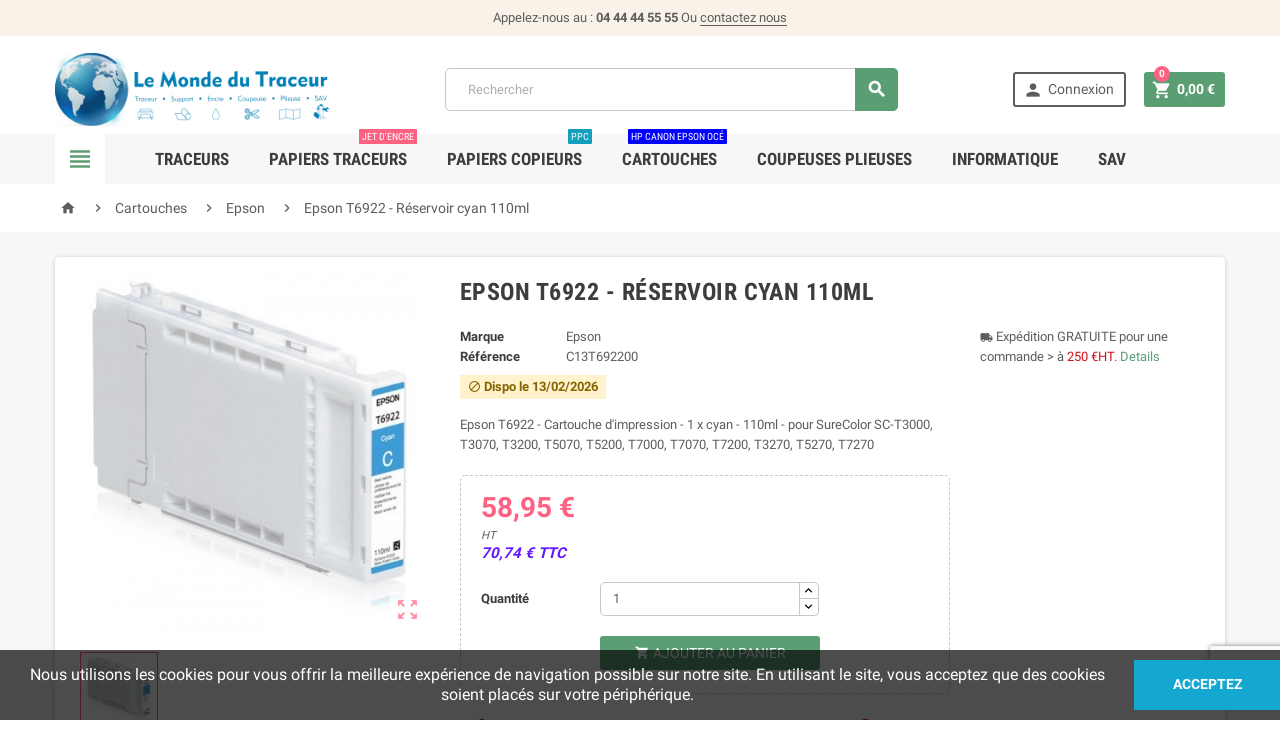

--- FILE ---
content_type: text/html; charset=utf-8
request_url: https://lemondedutraceur.fr/epson/1625-epson-t6922-reservoir-cyan-110ml-0010343886094.html
body_size: 23245
content:
<!doctype html>
<html lang="fr">
  <head>
    
      
  <meta charset="utf-8">


  <meta http-equiv="x-ua-compatible" content="ie=edge">



  <link rel="canonical" href="https://lemondedutraceur.fr/epson/1625-epson-t6922-reservoir-cyan-110ml-0010343886094.html">

  <title>Réservoir Cyan 110ml Epson T6922 pour SC-T3200 SC-T5200 SC-T7200</title>
  <meta name="description" content="AIC-Solutions grand format vous propose le réservoir Cyan 110ml Epson T6922 pour votre traceur Epson SureColor SC-T3200, SC-T5200 et SC-T7200">
  <meta name="keywords" content="T692">
      
          <link rel="alternate" href="https://lemondedutraceur.fr/epson/1625-epson-t6922-reservoir-cyan-110ml-0010343886094.html" hreflang="fr">
      



  <meta name="viewport" content="width=device-width, initial-scale=1, shrink-to-fit=no">



  <link rel="icon" type="image/vnd.microsoft.icon" href="/img/favicon.ico?1537782768">
  <link rel="shortcut icon" type="image/x-icon" href="/img/favicon.ico?1537782768">



    <link rel="stylesheet" href="https://lemondedutraceur.fr/themes/ZOneTheme/assets/cache/theme-74995133.css" type="text/css" media="all">




    <script type="text/javascript">
        var ap5_cartPackProducts = [];
        var ap5_cartRefreshUrl = "https:\/\/lemondedutraceur.fr\/module\/pm_advancedpack\/ajax_cart?ajax=1&action=refresh";
        var ap5_modalErrorTitle = "Une erreur est survenue";
        var oleaFoqGetPriceURL = "https:\/\/lemondedutraceur.fr\/module\/oleafoquantityprices\/ajax";
        var olea_psquantitydiscountonproduct = 1;
        var oleafoqbyqtyMessage = "Par #X# x";
        var oleafoqmultipleofminimal = 1;
        var prestashop = {"cart":{"products":[],"totals":{"total":{"type":"total","label":"Total","amount":0,"value":"0,00\u00a0\u20ac"},"total_including_tax":{"type":"total","label":"Total TTC","amount":0,"value":"0,00\u00a0\u20ac"},"total_excluding_tax":{"type":"total","label":"Total HT :","amount":0,"value":"0,00\u00a0\u20ac"}},"subtotals":{"products":{"type":"products","label":"Sous-total","amount":0,"value":"0,00\u00a0\u20ac"},"discounts":null,"shipping":{"type":"shipping","label":"Livraison","amount":0,"value":"gratuit"},"tax":{"type":"tax","label":"Taxes","amount":0,"value":"0,00\u00a0\u20ac"}},"products_count":0,"summary_string":"0 articles","vouchers":{"allowed":0,"added":[]},"discounts":[],"minimalPurchase":0,"minimalPurchaseRequired":""},"currency":{"name":"euro","iso_code":"EUR","iso_code_num":"978","sign":"\u20ac"},"customer":{"lastname":null,"firstname":null,"email":null,"birthday":null,"newsletter":null,"newsletter_date_add":null,"optin":null,"website":null,"company":null,"siret":null,"ape":null,"is_logged":false,"gender":{"type":null,"name":null},"addresses":[]},"language":{"name":"Fran\u00e7ais (French)","iso_code":"fr","locale":"fr-FR","language_code":"fr","is_rtl":"0","date_format_lite":"d\/m\/Y","date_format_full":"d\/m\/Y H:i:s","id":1},"page":{"title":"","canonical":null,"meta":{"title":"R\u00e9servoir Cyan 110ml Epson T6922 pour SC-T3200 SC-T5200 SC-T7200","description":"AIC-Solutions grand format vous propose le r\u00e9servoir Cyan 110ml Epson T6922 pour votre traceur Epson SureColor SC-T3200, SC-T5200 et SC-T7200","keywords":"T692","robots":"index"},"page_name":"product","body_classes":{"lang-fr":true,"lang-rtl":false,"country-FR":true,"currency-EUR":true,"layout-full-width":true,"page-product":true,"tax-display-enabled":true,"product-id-1625":true,"product-Epson T6922 - R\u00e9servoir cyan 110ml":true,"product-id-category-204000000":true,"product-id-manufacturer-7":true,"product-id-supplier-0":true,"product-available-for-order":true},"admin_notifications":[]},"shop":{"name":"Le Monde du Traceur","logo":"\/img\/le-monde-du-traceur-logo-1535102781.jpg","stores_icon":"\/img\/logo_stores.png","favicon":"\/img\/favicon.ico"},"urls":{"base_url":"https:\/\/lemondedutraceur.fr\/","current_url":"https:\/\/lemondedutraceur.fr\/epson\/1625-epson-t6922-reservoir-cyan-110ml-0010343886094.html","shop_domain_url":"https:\/\/lemondedutraceur.fr","img_ps_url":"https:\/\/lemondedutraceur.fr\/img\/","img_cat_url":"https:\/\/lemondedutraceur.fr\/img\/c\/","img_lang_url":"https:\/\/lemondedutraceur.fr\/img\/l\/","img_prod_url":"https:\/\/lemondedutraceur.fr\/img\/p\/","img_manu_url":"https:\/\/lemondedutraceur.fr\/img\/m\/","img_sup_url":"https:\/\/lemondedutraceur.fr\/img\/su\/","img_ship_url":"https:\/\/lemondedutraceur.fr\/img\/s\/","img_store_url":"https:\/\/lemondedutraceur.fr\/img\/st\/","img_col_url":"https:\/\/lemondedutraceur.fr\/img\/co\/","img_url":"https:\/\/lemondedutraceur.fr\/themes\/ZOneTheme\/assets\/img\/","css_url":"https:\/\/lemondedutraceur.fr\/themes\/ZOneTheme\/assets\/css\/","js_url":"https:\/\/lemondedutraceur.fr\/themes\/ZOneTheme\/assets\/js\/","pic_url":"https:\/\/lemondedutraceur.fr\/upload\/","pages":{"address":"https:\/\/lemondedutraceur.fr\/adresse","addresses":"https:\/\/lemondedutraceur.fr\/adresses","authentication":"https:\/\/lemondedutraceur.fr\/connexion","cart":"https:\/\/lemondedutraceur.fr\/panier","category":"https:\/\/lemondedutraceur.fr\/index.php?controller=category","cms":"https:\/\/lemondedutraceur.fr\/index.php?controller=cms","contact":"https:\/\/lemondedutraceur.fr\/nous-contacter","discount":"https:\/\/lemondedutraceur.fr\/reduction","guest_tracking":"https:\/\/lemondedutraceur.fr\/suivi-commande-invite","history":"https:\/\/lemondedutraceur.fr\/historique-commandes","identity":"https:\/\/lemondedutraceur.fr\/identite","index":"https:\/\/lemondedutraceur.fr\/","my_account":"https:\/\/lemondedutraceur.fr\/mon-compte","order_confirmation":"https:\/\/lemondedutraceur.fr\/confirmation-commande","order_detail":"https:\/\/lemondedutraceur.fr\/index.php?controller=order-detail","order_follow":"https:\/\/lemondedutraceur.fr\/suivi-commande","order":"https:\/\/lemondedutraceur.fr\/commande","order_return":"https:\/\/lemondedutraceur.fr\/index.php?controller=order-return","order_slip":"https:\/\/lemondedutraceur.fr\/avoirs","pagenotfound":"https:\/\/lemondedutraceur.fr\/page-introuvable","password":"https:\/\/lemondedutraceur.fr\/recuperation-mot-de-passe","pdf_invoice":"https:\/\/lemondedutraceur.fr\/index.php?controller=pdf-invoice","pdf_order_return":"https:\/\/lemondedutraceur.fr\/index.php?controller=pdf-order-return","pdf_order_slip":"https:\/\/lemondedutraceur.fr\/index.php?controller=pdf-order-slip","prices_drop":"https:\/\/lemondedutraceur.fr\/promotions","product":"https:\/\/lemondedutraceur.fr\/index.php?controller=product","search":"https:\/\/lemondedutraceur.fr\/recherche","sitemap":"https:\/\/lemondedutraceur.fr\/sitemap","stores":"https:\/\/lemondedutraceur.fr\/magasins","supplier":"https:\/\/lemondedutraceur.fr\/fournisseur","register":"https:\/\/lemondedutraceur.fr\/connexion?create_account=1","order_login":"https:\/\/lemondedutraceur.fr\/commande?login=1"},"alternative_langs":{"fr":"https:\/\/lemondedutraceur.fr\/epson\/1625-epson-t6922-reservoir-cyan-110ml-0010343886094.html"},"theme_assets":"\/themes\/ZOneTheme\/assets\/","actions":{"logout":"https:\/\/lemondedutraceur.fr\/?mylogout="},"no_picture_image":{"bySize":{"cart_default":{"url":"https:\/\/lemondedutraceur.fr\/img\/p\/fr-default-cart_default.jpg","width":90,"height":90},"small_default":{"url":"https:\/\/lemondedutraceur.fr\/img\/p\/fr-default-small_default.jpg","width":90,"height":90},"home_default":{"url":"https:\/\/lemondedutraceur.fr\/img\/p\/fr-default-home_default.jpg","width":278,"height":278},"medium_default":{"url":"https:\/\/lemondedutraceur.fr\/img\/p\/fr-default-medium_default.jpg","width":455,"height":455},"large_default":{"url":"https:\/\/lemondedutraceur.fr\/img\/p\/fr-default-large_default.jpg","width":800,"height":800}},"small":{"url":"https:\/\/lemondedutraceur.fr\/img\/p\/fr-default-cart_default.jpg","width":90,"height":90},"medium":{"url":"https:\/\/lemondedutraceur.fr\/img\/p\/fr-default-home_default.jpg","width":278,"height":278},"large":{"url":"https:\/\/lemondedutraceur.fr\/img\/p\/fr-default-large_default.jpg","width":800,"height":800},"legend":""}},"configuration":{"display_taxes_label":true,"is_catalog":false,"show_prices":true,"opt_in":{"partner":false},"quantity_discount":{"type":"discount","label":"Remise"},"voucher_enabled":0,"return_enabled":1},"field_required":[],"breadcrumb":{"links":[{"title":"Accueil","url":"https:\/\/lemondedutraceur.fr\/"},{"title":"Cartouches","url":"https:\/\/lemondedutraceur.fr\/30-cartouches"},{"title":"Epson","url":"https:\/\/lemondedutraceur.fr\/204000000-epson"},{"title":"Epson T6922 - R\u00e9servoir cyan 110ml","url":"https:\/\/lemondedutraceur.fr\/epson\/1625-epson-t6922-reservoir-cyan-110ml-0010343886094.html"}],"count":4},"link":{"protocol_link":"https:\/\/","protocol_content":"https:\/\/"},"time":1769855335,"static_token":"ae6bfafed1754f74acd641a498b698a6","token":"bda51fc9796ab88915e711dca385ce0a"};
        var psemailsubscription_subscription = "https:\/\/lemondedutraceur.fr\/module\/ps_emailsubscription\/subscription";
        var pubkey = "6Ld_o4IqAAAAANJqO524ljVu0xajDXhp8yIrW3tW";
      </script>





  

<style type="text/css">#header .header-logo svg, #header .header-logo img {
  max-height: 73px;
}
.lang-ar .aone-popupnewsletter .popup-background {
  background-position-x: -360px;
}
.lang-ar .anav-top .mm-7 .adropdown .dropdown-bgimage,
.lang-ar .anav-top .mm-4 .adropdown .dropdown-bgimage,
.lang-ar .anav-top .mm-3 .adropdown .dropdown-bgimage {
  background-position: left bottom !important;
}</style>

  <script type="text/javascript">
    (window.gaDevIds=window.gaDevIds||[]).push('d6YPbH');
    (function(i,s,o,g,r,a,m){i['GoogleAnalyticsObject']=r;i[r]=i[r]||function(){
      (i[r].q=i[r].q||[]).push(arguments)},i[r].l=1*new Date();a=s.createElement(o),
      m=s.getElementsByTagName(o)[0];a.async=1;a.src=g;m.parentNode.insertBefore(a,m)
    })(window,document,'script','https://www.google-analytics.com/analytics.js','ga');

          ga('create', 'G-R77N13B37P', 'auto');
                      ga('send', 'pageview');
        ga('require', 'ec');
  </script>

 <script type="text/javascript">
            
        document.addEventListener('DOMContentLoaded', function() {
            if (typeof GoogleAnalyticEnhancedECommerce !== 'undefined') {
                var MBG = GoogleAnalyticEnhancedECommerce;
                MBG.setCurrency('EUR');
                MBG.add({"id":4466,"name":"imageprint-papier-couche-haute-resolution-100gr-0914-36-x-45m","category":"papier-traceur-couche-hr-100gr","brand":"aic-solutions","variant":"","type":"typical","position":"0","quantity":1,"list":"product","url":"https%3A%2F%2Flemondedutraceur.fr%2Fpapier-traceur-couche-hr-100gr%2F4466-imageprint-papier-couche-haute-resolution-100gr-0914-36-x-45m-3760252142015.html","price":35.6520000000000010231815394945442676544189453125},'',true);MBG.add({"id":4469,"name":"imageprint-papier-couche-haute-resolution-120gr-0914-36-x-30m","category":"papier-traceur-couche-hr-120gr","brand":"aic-solutions","variant":"","type":"typical","position":1,"quantity":1,"list":"product","url":"https%3A%2F%2Flemondedutraceur.fr%2Fpapier-traceur-couche-hr-120gr%2F4469-imageprint-papier-couche-haute-resolution-120gr-0914-36-x-30m-3760252142046.html","price":26.928000000000000824229573481716215610504150390625},'',true);MBG.add({"id":4472,"name":"imageprint-papier-couche-haute-resolution-140gr-0914-36-x-30m","category":"papier-traceur-couche-hr-140gr","brand":"aic-solutions","variant":"","type":"typical","position":2,"quantity":1,"list":"product","url":"https%3A%2F%2Flemondedutraceur.fr%2Fpapier-traceur-couche-hr-140gr%2F4472-imageprint-papier-couche-haute-resolution-140gr-0914-36-x-30m-3760252142077.html","price":38.84400000000000119371179607696831226348876953125},'',true);MBG.add({"id":4475,"name":"imageprint-papier-couche-haute-resolution-180gr-0914-36-x-30m","category":"papier-traceur-couche-hr-180gr","brand":"aic-solutions","variant":"","type":"typical","position":3,"quantity":1,"list":"product","url":"https%3A%2F%2Flemondedutraceur.fr%2Fpapier-traceur-couche-hr-180gr%2F4475-imageprint-papier-couche-haute-resolution-180gr-0914-36-x-30m-3760252142107.html","price":46.70400000000000062527760746888816356658935546875},'',true);MBG.addProductClick({"id":4466,"name":"imageprint-papier-couche-haute-resolution-100gr-0914-36-x-45m","category":"papier-traceur-couche-hr-100gr","brand":"aic-solutions","variant":"","type":"typical","position":"0","quantity":1,"list":"product","url":"https%3A%2F%2Flemondedutraceur.fr%2Fpapier-traceur-couche-hr-100gr%2F4466-imageprint-papier-couche-haute-resolution-100gr-0914-36-x-45m-3760252142015.html","price":35.6520000000000010231815394945442676544189453125});MBG.addProductClick({"id":4469,"name":"imageprint-papier-couche-haute-resolution-120gr-0914-36-x-30m","category":"papier-traceur-couche-hr-120gr","brand":"aic-solutions","variant":"","type":"typical","position":1,"quantity":1,"list":"product","url":"https%3A%2F%2Flemondedutraceur.fr%2Fpapier-traceur-couche-hr-120gr%2F4469-imageprint-papier-couche-haute-resolution-120gr-0914-36-x-30m-3760252142046.html","price":26.928000000000000824229573481716215610504150390625});MBG.addProductClick({"id":4472,"name":"imageprint-papier-couche-haute-resolution-140gr-0914-36-x-30m","category":"papier-traceur-couche-hr-140gr","brand":"aic-solutions","variant":"","type":"typical","position":2,"quantity":1,"list":"product","url":"https%3A%2F%2Flemondedutraceur.fr%2Fpapier-traceur-couche-hr-140gr%2F4472-imageprint-papier-couche-haute-resolution-140gr-0914-36-x-30m-3760252142077.html","price":38.84400000000000119371179607696831226348876953125});MBG.addProductClick({"id":4475,"name":"imageprint-papier-couche-haute-resolution-180gr-0914-36-x-30m","category":"papier-traceur-couche-hr-180gr","brand":"aic-solutions","variant":"","type":"typical","position":3,"quantity":1,"list":"product","url":"https%3A%2F%2Flemondedutraceur.fr%2Fpapier-traceur-couche-hr-180gr%2F4475-imageprint-papier-couche-haute-resolution-180gr-0914-36-x-30m-3760252142107.html","price":46.70400000000000062527760746888816356658935546875});
            }
        });
        
    </script>




    
  <meta property="og:type" content="product">
  <meta property="og:url" content="https://lemondedutraceur.fr/epson/1625-epson-t6922-reservoir-cyan-110ml-0010343886094.html">
  <meta property="og:title" content="Réservoir Cyan 110ml Epson T6922 pour SC-T3200 SC-T5200 SC-T7200">
  <meta property="og:site_name" content="Le Monde du Traceur">
  <meta property="og:description" content="AIC-Solutions grand format vous propose le réservoir Cyan 110ml Epson T6922 pour votre traceur Epson SureColor SC-T3200, SC-T5200 et SC-T7200">
  <meta property="og:image" content="https://lemondedutraceur.fr/435-large_default/epson-t6922-reservoir-cyan-110ml.jpg">
  <meta property="product:pretax_price:amount" content="58.95">
  <meta property="product:pretax_price:currency" content="EUR">
  <meta property="product:price:amount" content="58.95">
  <meta property="product:price:currency" content="EUR">
    <meta property="product:weight:value" content="0.290000">
  <meta property="product:weight:units" content="kg">
  
  </head>

  <body id="product" class="lang-fr country-fr currency-eur layout-full-width page-product tax-display-enabled product-id-1625 product-epson-t6922-reservoir-cyan-110ml product-id-category-204000000 product-id-manufacturer-7 product-id-supplier-0 product-available-for-order st-wrapper  js-page-progress-bar    js-custom-action-add-voucher js-custom-action-add-to-cart js-enable-product-pending-refresh-icon" >

    
      
    

    <div class="st-menu st-effect-left js-sidebar-navigation-enabled">
  <div class="st-menu-close d-flex"><i class="material-icons">&#xE5CD;</i></div>
  <div class="st-menu-title">
    <h4 class="text-center">Menu</h4>
  </div>
  <div id="js-search-sidebar" class="sidebar-search js-hidden"></div>
  <div id="js-menu-sidebar" class="sidebar-menu">
    <div class="sidebar-categories">
  <div class="category-tree sidebar-category-tree js-sidebar-categories">
    <ul>
          <li>
        <a href="https://lemondedutraceur.fr/10-traceurs" title="Traceurs" data-category-id="10">Traceurs</a>

                  
<div class="collapse-icons js-collapse-trigger">
  <i class="material-icons add">&#xE145;</i>
  <i class="material-icons remove">&#xE15B;</i>
</div>
<div class="category-sub-menu js-sub-categories">
<ul>
    <li>
    <a href="https://lemondedutraceur.fr/100-hp" title="HP"  data-category-id="100">HP</a>
          
<div class="collapse-icons js-collapse-trigger">
  <i class="material-icons add">&#xE145;</i>
  <i class="material-icons remove">&#xE15B;</i>
</div>
<div class="category-sub-menu js-sub-categories">
<ul>
    <li>
    <a href="https://lemondedutraceur.fr/1000-technique-hp" title="Technique HP"  data-category-id="1000">Technique HP</a>
          
<div class="collapse-icons js-collapse-trigger">
  <i class="material-icons add">&#xE145;</i>
  <i class="material-icons remove">&#xE15B;</i>
</div>
<div class="category-sub-menu js-sub-categories">
<ul>
    <li>
    <a href="https://lemondedutraceur.fr/301010015-hp-designjet-t200" title="HP Designjet T200"  data-category-id="301010015">HP Designjet T200</a>
      </li>
    <li>
    <a href="https://lemondedutraceur.fr/301010025-hp-designjet-t600" title="HP Designjet T600"  data-category-id="301010025">HP Designjet T600</a>
      </li>
    <li>
    <a href="https://lemondedutraceur.fr/301010028-hp-designjet-studio" title="HP Designjet Studio"  data-category-id="301010028">HP Designjet Studio</a>
      </li>
    <li>
    <a href="https://lemondedutraceur.fr/314000041-hp-designjet-t850" title="HP Designjet T850"  data-category-id="314000041">HP Designjet T850</a>
      </li>
    <li>
    <a href="https://lemondedutraceur.fr/314000051-hp-designjet-t950" title="HP Designjet T950"  data-category-id="314000051">HP Designjet T950</a>
      </li>
    <li>
    <a href="https://lemondedutraceur.fr/301010060-hp-designjet-t1600" title="HP Designjet T1600"  data-category-id="301010060">HP Designjet T1600</a>
      </li>
    <li>
    <a href="https://lemondedutraceur.fr/301010065-hp-designjet-t1700" title="HP Designjet T1700"  data-category-id="301010065">HP Designjet T1700</a>
      </li>
    <li>
    <a href="https://lemondedutraceur.fr/301010070-hp-designjet-t2600" title="HP Designjet T2600"  data-category-id="301010070">HP Designjet T2600</a>
      </li>
  </ul>
</div>


      </li>
    <li>
    <a href="https://lemondedutraceur.fr/1100-graphique-hp" title="Graphique HP"  data-category-id="1100">Graphique HP</a>
          
<div class="collapse-icons js-collapse-trigger">
  <i class="material-icons add">&#xE145;</i>
  <i class="material-icons remove">&#xE15B;</i>
</div>
<div class="category-sub-menu js-sub-categories">
<ul>
    <li>
    <a href="https://lemondedutraceur.fr/302010040-hp-designjet-z6" title="HP DesignJet Z6"  data-category-id="302010040">HP DesignJet Z6</a>
      </li>
    <li>
    <a href="https://lemondedutraceur.fr/302010050-hp-designjet-z9" title="HP DesignJet Z9+"  data-category-id="302010050">HP DesignJet Z9+</a>
      </li>
  </ul>
</div>


      </li>
    <li>
    <a href="https://lemondedutraceur.fr/1999-accessoires-traceurs-hp" title="Accessoires Traceurs HP"  data-category-id="1999">Accessoires Traceurs HP</a>
      </li>
  </ul>
</div>


      </li>
    <li>
    <a href="https://lemondedutraceur.fr/200-canon" title="Canon"  data-category-id="200">Canon</a>
          
<div class="collapse-icons js-collapse-trigger">
  <i class="material-icons add">&#xE145;</i>
  <i class="material-icons remove">&#xE15B;</i>
</div>
<div class="category-sub-menu js-sub-categories">
<ul>
    <li>
    <a href="https://lemondedutraceur.fr/2000-technique-canon" title="Technique Canon"  data-category-id="2000">Technique Canon</a>
          
<div class="collapse-icons js-collapse-trigger">
  <i class="material-icons add">&#xE145;</i>
  <i class="material-icons remove">&#xE15B;</i>
</div>
<div class="category-sub-menu js-sub-categories">
<ul>
    <li>
    <a href="https://lemondedutraceur.fr/310500005-traceurs-canon-ipf-serie-tc" title="Traceurs Canon iPF série TC"  data-category-id="310500005">Traceurs Canon iPF série TC</a>
      </li>
    <li>
    <a href="https://lemondedutraceur.fr/311000011-canon-ipf-tm-240" title="Canon iPF TM-240"  data-category-id="311000011">Canon iPF TM-240</a>
      </li>
    <li>
    <a href="https://lemondedutraceur.fr/311000012-canon-ipf-tm-255" title="Canon iPF TM-255"  data-category-id="311000012">Canon iPF TM-255</a>
      </li>
    <li>
    <a href="https://lemondedutraceur.fr/311000031-canon-ipf-tm-340" title="Canon iPF TM-340"  data-category-id="311000031">Canon iPF TM-340</a>
      </li>
    <li>
    <a href="https://lemondedutraceur.fr/311000032-canon-ipf-tm-350" title="Canon iPF TM-350"  data-category-id="311000032">Canon iPF TM-350</a>
      </li>
    <li>
    <a href="https://lemondedutraceur.fr/311000033-canon-ipf-tm-355" title="Canon iPF TM-355"  data-category-id="311000033">Canon iPF TM-355</a>
      </li>
    <li>
    <a href="https://lemondedutraceur.fr/301020002-canon-ipf-tx-3100" title="Canon iPF TX-3100"  data-category-id="301020002">Canon iPF TX-3100</a>
      </li>
    <li>
    <a href="https://lemondedutraceur.fr/301020003-canon-ipf-tx-4100" title="Canon iPF TX-4100"  data-category-id="301020003">Canon iPF TX-4100</a>
      </li>
    <li>
    <a href="https://lemondedutraceur.fr/311010010-canon-ipf-gp-200" title="Canon iPF GP-200"  data-category-id="311010010">Canon iPF GP-200</a>
      </li>
    <li>
    <a href="https://lemondedutraceur.fr/311010020-canon-ipf-gp-300" title="Canon iPF GP-300"  data-category-id="311010020">Canon iPF GP-300</a>
      </li>
  </ul>
</div>


      </li>
    <li>
    <a href="https://lemondedutraceur.fr/2100-graphique-canon" title="Graphique Canon"  data-category-id="2100">Graphique Canon</a>
          
<div class="collapse-icons js-collapse-trigger">
  <i class="material-icons add">&#xE145;</i>
  <i class="material-icons remove">&#xE15B;</i>
</div>
<div class="category-sub-menu js-sub-categories">
<ul>
    <li>
    <a href="https://lemondedutraceur.fr/302020001-canon-ipf-pro-2100" title="Canon iPF PRO-2100"  data-category-id="302020001">Canon iPF PRO-2100</a>
      </li>
    <li>
    <a href="https://lemondedutraceur.fr/302020002-canon-ipf-pro-4100" title="Canon iPF PRO-4100"  data-category-id="302020002">Canon iPF PRO-4100</a>
      </li>
    <li>
    <a href="https://lemondedutraceur.fr/302020003-canon-ipf-pro-6100" title="Canon iPF PRO-6100"  data-category-id="302020003">Canon iPF PRO-6100</a>
      </li>
    <li>
    <a href="https://lemondedutraceur.fr/313010010-canon-ipf-gp-2000" title="Canon iPF GP-2000"  data-category-id="313010010">Canon iPF GP-2000</a>
      </li>
    <li>
    <a href="https://lemondedutraceur.fr/313010020-canon-ipf-gp-4000" title="Canon iPF GP-4000"  data-category-id="313010020">Canon iPF GP-4000</a>
      </li>
  </ul>
</div>


      </li>
    <li>
    <a href="https://lemondedutraceur.fr/2999-accessoires-traceurs-canon" title="Accessoires Traceurs Canon"  data-category-id="2999">Accessoires Traceurs Canon</a>
      </li>
  </ul>
</div>


      </li>
  </ul>
</div>


              </li>
          <li>
        <a href="https://lemondedutraceur.fr/20-papiers-traceurs" title="Papiers Traceurs" data-category-id="20">Papiers Traceurs</a>

                  
<div class="collapse-icons js-collapse-trigger">
  <i class="material-icons add">&#xE145;</i>
  <i class="material-icons remove">&#xE15B;</i>
</div>
<div class="category-sub-menu js-sub-categories">
<ul>
    <li>
    <a href="https://lemondedutraceur.fr/101000000-supports-techniques" title="Supports Techniques"  data-category-id="101000000">Supports Techniques</a>
          
<div class="collapse-icons js-collapse-trigger">
  <i class="material-icons add">&#xE145;</i>
  <i class="material-icons remove">&#xE15B;</i>
</div>
<div class="category-sub-menu js-sub-categories">
<ul>
    <li>
    <a href="https://lemondedutraceur.fr/101001000-papiers-tirage-de-plans-60-80-et-90gr-cao-sig" title="Papiers tirage de plans 60, 80 et 90gr CAO SIG"  data-category-id="101001000">Papiers tirage de plans 60, 80 et 90gr CAO SIG</a>
          
<div class="collapse-icons js-collapse-trigger">
  <i class="material-icons add">&#xE145;</i>
  <i class="material-icons remove">&#xE15B;</i>
</div>
<div class="category-sub-menu js-sub-categories">
<ul>
    <li>
    <a href="https://lemondedutraceur.fr/101001010-papiers-60gr" title="Papiers 60gr"  data-category-id="101001010">Papiers 60gr</a>
      </li>
    <li>
    <a href="https://lemondedutraceur.fr/101001020-papier-traceur-universel-75gr" title="Papiers 75gr"  data-category-id="101001020">Papiers 75gr</a>
      </li>
    <li>
    <a href="https://lemondedutraceur.fr/101001030-papiers-80gr" title="Papiers 80gr"  data-category-id="101001030">Papiers 80gr</a>
      </li>
    <li>
    <a href="https://lemondedutraceur.fr/101001040-papiers-90gr" title="Papiers 90gr"  data-category-id="101001040">Papiers 90gr</a>
      </li>
  </ul>
</div>


      </li>
    <li>
    <a href="https://lemondedutraceur.fr/101002000-papiers-blancs-couches-cao-sig" title="Papiers Blancs Couchés CAO SIG"  data-category-id="101002000">Papiers Blancs Couchés CAO SIG</a>
          
<div class="collapse-icons js-collapse-trigger">
  <i class="material-icons add">&#xE145;</i>
  <i class="material-icons remove">&#xE15B;</i>
</div>
<div class="category-sub-menu js-sub-categories">
<ul>
    <li>
    <a href="https://lemondedutraceur.fr/101002030-papier-traceur-couche-120gr" title="Papiers 120gr Couchés"  data-category-id="101002030">Papiers 120gr Couchés</a>
      </li>
    <li>
    <a href="https://lemondedutraceur.fr/101002010-papier-traceur-couche-90gr" title="Papiers 90gr Couchés"  data-category-id="101002010">Papiers 90gr Couchés</a>
      </li>
    <li>
    <a href="https://lemondedutraceur.fr/101002020-papier-traceur-couche-100gr" title="Papiers 100gr Couchés"  data-category-id="101002020">Papiers 100gr Couchés</a>
      </li>
  </ul>
</div>


      </li>
    <li>
    <a href="https://lemondedutraceur.fr/101004000-calques" title="Calques"  data-category-id="101004000">Calques</a>
      </li>
    <li>
    <a href="https://lemondedutraceur.fr/101005000-films-polyesters" title="Films polyesters"  data-category-id="101005000">Films polyesters</a>
      </li>
  </ul>
</div>


      </li>
    <li>
    <a href="https://lemondedutraceur.fr/102000000-supports-imagerie" title="Supports Imagerie"  data-category-id="102000000">Supports Imagerie</a>
          
<div class="collapse-icons js-collapse-trigger">
  <i class="material-icons add">&#xE145;</i>
  <i class="material-icons remove">&#xE15B;</i>
</div>
<div class="category-sub-menu js-sub-categories">
<ul>
    <li>
    <a href="https://lemondedutraceur.fr/102001000-papiers-couches-premium-hq" title="Papiers Couchés Premium HQ"  data-category-id="102001000">Papiers Couchés Premium HQ</a>
          
<div class="collapse-icons js-collapse-trigger">
  <i class="material-icons add">&#xE145;</i>
  <i class="material-icons remove">&#xE15B;</i>
</div>
<div class="category-sub-menu js-sub-categories">
<ul>
    <li>
    <a href="https://lemondedutraceur.fr/102001010-papier-traceur-couche-hr-90gr" title="Papiers 90gr Couchés"  data-category-id="102001010">Papiers 90gr Couchés</a>
      </li>
    <li>
    <a href="https://lemondedutraceur.fr/102001020-papier-traceur-couche-hr-100gr" title="Papiers 100gr Couchés"  data-category-id="102001020">Papiers 100gr Couchés</a>
      </li>
    <li>
    <a href="https://lemondedutraceur.fr/102001030-papier-traceur-couche-hr-120gr" title="Papiers 120gr Couchés"  data-category-id="102001030">Papiers 120gr Couchés</a>
      </li>
    <li>
    <a href="https://lemondedutraceur.fr/102001040-papier-traceur-couche-hr-130gr" title="Papiers 130gr Couchés"  data-category-id="102001040">Papiers 130gr Couchés</a>
      </li>
    <li>
    <a href="https://lemondedutraceur.fr/102001050-papier-traceur-couche-hr-140gr" title="Papiers 140gr Couchés"  data-category-id="102001050">Papiers 140gr Couchés</a>
      </li>
    <li>
    <a href="https://lemondedutraceur.fr/102001090-papier-traceur-couche-hr-160gr" title="Papiers 160gr Couchés"  data-category-id="102001090">Papiers 160gr Couchés</a>
      </li>
    <li>
    <a href="https://lemondedutraceur.fr/102001060-papier-traceur-couche-hr-170gr" title="Papiers 170gr Couchés"  data-category-id="102001060">Papiers 170gr Couchés</a>
      </li>
    <li>
    <a href="https://lemondedutraceur.fr/102001070-papier-traceur-couche-hr-180gr" title="Papiers 180gr Couchés"  data-category-id="102001070">Papiers 180gr Couchés</a>
      </li>
    <li>
    <a href="https://lemondedutraceur.fr/102001080-papiers-200gr-couches" title="Papiers 200gr Couchés"  data-category-id="102001080">Papiers 200gr Couchés</a>
      </li>
  </ul>
</div>


      </li>
    <li>
    <a href="https://lemondedutraceur.fr/102002000-papiers-photos" title="Papiers photos"  data-category-id="102002000">Papiers photos</a>
      </li>
    <li>
    <a href="https://lemondedutraceur.fr/102003000-films" title="Films"  data-category-id="102003000">Films</a>
      </li>
    <li>
    <a href="https://lemondedutraceur.fr/102004000-baches" title="Baches"  data-category-id="102004000">Baches</a>
      </li>
    <li>
    <a href="https://lemondedutraceur.fr/102005000-supports-adhesifs" title="Supports adhésifs"  data-category-id="102005000">Supports adhésifs</a>
      </li>
    <li>
    <a href="https://lemondedutraceur.fr/102006000-specialites" title="Spécialités"  data-category-id="102006000">Spécialités</a>
      </li>
    <li>
    <a href="https://lemondedutraceur.fr/102007000-papiers-beaux-arts" title="Papiers beaux-Arts"  data-category-id="102007000">Papiers beaux-Arts</a>
      </li>
  </ul>
</div>


      </li>
    <li>
    <a href="https://lemondedutraceur.fr/103000000-supports-plv" title="Supports PLV"  data-category-id="103000000">Supports PLV</a>
          
<div class="collapse-icons js-collapse-trigger">
  <i class="material-icons add">&#xE145;</i>
  <i class="material-icons remove">&#xE15B;</i>
</div>
<div class="category-sub-menu js-sub-categories">
<ul>
    <li>
    <a href="https://lemondedutraceur.fr/103002000-papiers-couches" title="Papiers couchés"  data-category-id="103002000">Papiers couchés</a>
      </li>
    <li>
    <a href="https://lemondedutraceur.fr/103003000-papiers-m1" title="Papiers M1"  data-category-id="103003000">Papiers M1</a>
      </li>
    <li>
    <a href="https://lemondedutraceur.fr/103004000-tyvek" title="Tyvek"  data-category-id="103004000">Tyvek</a>
      </li>
    <li>
    <a href="https://lemondedutraceur.fr/103005000-films" title="Films"  data-category-id="103005000">Films</a>
      </li>
    <li>
    <a href="https://lemondedutraceur.fr/103006000-supports-adhesifs" title="Supports adhésifs"  data-category-id="103006000">Supports adhésifs</a>
      </li>
    <li>
    <a href="https://lemondedutraceur.fr/103007000-supports-exterieurs" title="Supports extérieurs"  data-category-id="103007000">Supports extérieurs</a>
      </li>
  </ul>
</div>


      </li>
  </ul>
</div>


              </li>
          <li>
        <a href="https://lemondedutraceur.fr/21-papiers-copieurs" title="Papiers Copieurs" data-category-id="21">Papiers Copieurs</a>

                  
<div class="collapse-icons js-collapse-trigger">
  <i class="material-icons add">&#xE145;</i>
  <i class="material-icons remove">&#xE15B;</i>
</div>
<div class="category-sub-menu js-sub-categories">
<ul>
    <li>
    <a href="https://lemondedutraceur.fr/111000000-supports-techniques" title="Supports Techniques"  data-category-id="111000000">Supports Techniques</a>
          
<div class="collapse-icons js-collapse-trigger">
  <i class="material-icons add">&#xE145;</i>
  <i class="material-icons remove">&#xE15B;</i>
</div>
<div class="category-sub-menu js-sub-categories">
<ul>
    <li>
    <a href="https://lemondedutraceur.fr/111001000-papiers-ppc-standards" title="Papiers PPC Standards"  data-category-id="111001000">Papiers PPC Standards</a>
          
<div class="collapse-icons js-collapse-trigger">
  <i class="material-icons add">&#xE145;</i>
  <i class="material-icons remove">&#xE15B;</i>
</div>
<div class="category-sub-menu js-sub-categories">
<ul>
    <li>
    <a href="https://lemondedutraceur.fr/111001010-papiers-ppc-75gr" title="Papiers PPC 75gr"  data-category-id="111001010">Papiers PPC 75gr</a>
      </li>
    <li>
    <a href="https://lemondedutraceur.fr/111001020-papiers-ppc-80gr" title="Papiers PPC 80gr"  data-category-id="111001020">Papiers PPC 80gr</a>
      </li>
    <li>
    <a href="https://lemondedutraceur.fr/111001030-papiers-ppc-90gr" title="Papiers PPC 90gr"  data-category-id="111001030">Papiers PPC 90gr</a>
      </li>
  </ul>
</div>


      </li>
    <li>
    <a href="https://lemondedutraceur.fr/111002000-papiers-ppc-posters" title="Papiers PPC Posters"  data-category-id="111002000">Papiers PPC Posters</a>
          
<div class="collapse-icons js-collapse-trigger">
  <i class="material-icons add">&#xE145;</i>
  <i class="material-icons remove">&#xE15B;</i>
</div>
<div class="category-sub-menu js-sub-categories">
<ul>
    <li>
    <a href="https://lemondedutraceur.fr/111002010-papiers-posters-90gr" title="Papiers Posters 90gr"  data-category-id="111002010">Papiers Posters 90gr</a>
      </li>
    <li>
    <a href="https://lemondedutraceur.fr/111002020-papiers-posters-120gr" title="Papiers Posters 120gr"  data-category-id="111002020">Papiers Posters 120gr</a>
      </li>
    <li>
    <a href="https://lemondedutraceur.fr/111002030-papiers-posters-160gr" title="Papiers Posters 160gr"  data-category-id="111002030">Papiers Posters 160gr</a>
      </li>
  </ul>
</div>


      </li>
    <li>
    <a href="https://lemondedutraceur.fr/111003000-calques-ppc" title="Calques PPC"  data-category-id="111003000">Calques PPC</a>
      </li>
    <li>
    <a href="https://lemondedutraceur.fr/111004000-films-polyesters-ppc" title="Films Polyesters PPC"  data-category-id="111004000">Films Polyesters PPC</a>
      </li>
  </ul>
</div>


      </li>
    <li>
    <a href="https://lemondedutraceur.fr/112000000-supports-plv" title="Supports PLV"  data-category-id="112000000">Supports PLV</a>
          
<div class="collapse-icons js-collapse-trigger">
  <i class="material-icons add">&#xE145;</i>
  <i class="material-icons remove">&#xE15B;</i>
</div>
<div class="category-sub-menu js-sub-categories">
<ul>
    <li>
    <a href="https://lemondedutraceur.fr/112001000-papiers-ppc-posters" title="Papiers PPC Posters"  data-category-id="112001000">Papiers PPC Posters</a>
      </li>
    <li>
    <a href="https://lemondedutraceur.fr/112003000-film-ppc" title="Film PPC"  data-category-id="112003000">Film PPC</a>
      </li>
    <li>
    <a href="https://lemondedutraceur.fr/112004000-papiers-ppc-photos" title="Papiers PPC Photos"  data-category-id="112004000">Papiers PPC Photos</a>
      </li>
    <li>
    <a href="https://lemondedutraceur.fr/112005000-papiers-ppc-dos-bleu" title="Papiers PPC Dos Bleu"  data-category-id="112005000">Papiers PPC Dos Bleu</a>
      </li>
  </ul>
</div>


      </li>
    <li>
    <a href="https://lemondedutraceur.fr/113000000-specialites-colorwave-crystalpoint" title="Spécialités Colorwave CrystalPoint"  data-category-id="113000000">Spécialités Colorwave CrystalPoint</a>
          
<div class="collapse-icons js-collapse-trigger">
  <i class="material-icons add">&#xE145;</i>
  <i class="material-icons remove">&#xE15B;</i>
</div>
<div class="category-sub-menu js-sub-categories">
<ul>
    <li>
    <a href="https://lemondedutraceur.fr/113001000-papier-toile" title="Papier Toile"  data-category-id="113001000">Papier Toile</a>
      </li>
    <li>
    <a href="https://lemondedutraceur.fr/113002000-papier-dos-bleu" title="Papier Dos Bleu"  data-category-id="113002000">Papier Dos Bleu</a>
      </li>
    <li>
    <a href="https://lemondedutraceur.fr/113003000-papier-poster" title="Papier Poster"  data-category-id="113003000">Papier Poster</a>
      </li>
    <li>
    <a href="https://lemondedutraceur.fr/113004000-tyvek" title="Tyvek"  data-category-id="113004000">Tyvek</a>
      </li>
    <li>
    <a href="https://lemondedutraceur.fr/113005000-film-opaque-rool-up" title="Film Opaque Rool-Up"  data-category-id="113005000">Film Opaque Rool-Up</a>
      </li>
    <li>
    <a href="https://lemondedutraceur.fr/113006000-soft-banner" title="Soft Banner"  data-category-id="113006000">Soft Banner</a>
      </li>
    <li>
    <a href="https://lemondedutraceur.fr/113007000-papier-peint-non-tisse" title="Papier Peint Non Tissé"  data-category-id="113007000">Papier Peint Non Tissé</a>
      </li>
    <li>
    <a href="https://lemondedutraceur.fr/113008000-film-adhesif" title="Film Adhésif"  data-category-id="113008000">Film Adhésif</a>
      </li>
    <li>
    <a href="https://lemondedutraceur.fr/113009000-papier-adhesif" title="Papier Adhésif"  data-category-id="113009000">Papier Adhésif</a>
      </li>
    <li>
    <a href="https://lemondedutraceur.fr/113010000-papier-citylight" title="Papier CityLight"  data-category-id="113010000">Papier CityLight</a>
      </li>
    <li>
    <a href="https://lemondedutraceur.fr/113011000-papier-kraft" title="Papier Kraft"  data-category-id="113011000">Papier Kraft</a>
      </li>
    <li>
    <a href="https://lemondedutraceur.fr/113012000-film-polypropylene-adhesif" title="Film Polypropylene Adhésif"  data-category-id="113012000">Film Polypropylene Adhésif</a>
      </li>
    <li>
    <a href="https://lemondedutraceur.fr/113013000-textile-adhesif-repositionnable" title="Textile Adhésif Repositionnable"  data-category-id="113013000">Textile Adhésif Repositionnable</a>
      </li>
    <li>
    <a href="https://lemondedutraceur.fr/113014000-papier-photo" title="Papier Photo"  data-category-id="113014000">Papier Photo</a>
      </li>
  </ul>
</div>


      </li>
  </ul>
</div>


              </li>
          <li>
        <a href="https://lemondedutraceur.fr/30-cartouches" title="Cartouches" data-category-id="30">Cartouches</a>

                  
<div class="collapse-icons js-collapse-trigger">
  <i class="material-icons add">&#xE145;</i>
  <i class="material-icons remove">&#xE15B;</i>
</div>
<div class="category-sub-menu js-sub-categories">
<ul>
    <li>
    <a href="https://lemondedutraceur.fr/201000000-hp" title="HP"  data-category-id="201000000">HP</a>
          
<div class="collapse-icons js-collapse-trigger">
  <i class="material-icons add">&#xE145;</i>
  <i class="material-icons remove">&#xE15B;</i>
</div>
<div class="category-sub-menu js-sub-categories">
<ul>
    <li>
    <a href="https://lemondedutraceur.fr/201000001-consommables-hp-designjet-t120" title="HP Designjet série T120"  data-category-id="201000001">HP Designjet série T120</a>
      </li>
    <li>
    <a href="https://lemondedutraceur.fr/201000071-consommables-hp-designjet-t125" title="HP Designjet série T125"  data-category-id="201000071">HP Designjet série T125</a>
      </li>
    <li>
    <a href="https://lemondedutraceur.fr/201000072-consommables-hp-designjet-t130" title="HP Designjet série T130"  data-category-id="201000072">HP Designjet série T130</a>
      </li>
    <li>
    <a href="https://lemondedutraceur.fr/201000078-consommables-hp-designjet-t230" title="HP DesignJet série T230"  data-category-id="201000078">HP DesignJet série T230</a>
      </li>
    <li>
    <a href="https://lemondedutraceur.fr/201000079-consommables-hp-designjet-t250" title="HP DesignJet série T250"  data-category-id="201000079">HP DesignJet série T250</a>
      </li>
    <li>
    <a href="https://lemondedutraceur.fr/201000002-consommables-hp-designjet-t520" title="HP Designjet série T520"  data-category-id="201000002">HP Designjet série T520</a>
      </li>
    <li>
    <a href="https://lemondedutraceur.fr/201000073-consommables-hp-designjet-t525" title="HP Designjet série T525"  data-category-id="201000073">HP Designjet série T525</a>
      </li>
    <li>
    <a href="https://lemondedutraceur.fr/201000074-consommables-hp-designjet-t530" title="HP Designjet série T530"  data-category-id="201000074">HP Designjet série T530</a>
      </li>
    <li>
    <a href="https://lemondedutraceur.fr/201000080-consommables-hp-designjet-t630" title="HP DesignJet série T630"  data-category-id="201000080">HP DesignJet série T630</a>
      </li>
    <li>
    <a href="https://lemondedutraceur.fr/201000081-consommables-hp-designjet-t650" title="HP DesignJet série T650"  data-category-id="201000081">HP DesignJet série T650</a>
      </li>
    <li>
    <a href="https://lemondedutraceur.fr/201000082-consommables-hp-designjet-studio" title="HP DesignJet série Studio"  data-category-id="201000082">HP DesignJet série Studio</a>
      </li>
    <li>
    <a href="https://lemondedutraceur.fr/201000003-consommables-hp-designjet-t730" title="HP Designjet série T730"  data-category-id="201000003">HP Designjet série T730</a>
      </li>
    <li>
    <a href="https://lemondedutraceur.fr/201000004-consommables-hp-designjet-t830" title="HP Designjet série T830"  data-category-id="201000004">HP Designjet série T830</a>
      </li>
    <li>
    <a href="https://lemondedutraceur.fr/201000005-consommables-hp-designjet-t930" title="HP Designjet série T930"  data-category-id="201000005">HP Designjet série T930</a>
      </li>
    <li>
    <a href="https://lemondedutraceur.fr/201000006-consommables-hp-designjet-t1530" title="HP Designjet série T1530"  data-category-id="201000006">HP Designjet série T1530</a>
      </li>
    <li>
    <a href="https://lemondedutraceur.fr/201000075-consommables-hp-designjet-t1600" title="HP Designjet série T1600"  data-category-id="201000075">HP Designjet série T1600</a>
      </li>
    <li>
    <a href="https://lemondedutraceur.fr/201000066-hp-designjet-serie-t1700" title="HP Designjet série T1700"  data-category-id="201000066">HP Designjet série T1700</a>
      </li>
    <li>
    <a href="https://lemondedutraceur.fr/201000007-consommables-hp-designjet-t2530" title="HP Designjet série T2530"  data-category-id="201000007">HP Designjet série T2530</a>
      </li>
    <li>
    <a href="https://lemondedutraceur.fr/201000076-consommables-hp-designjet-t2600" title="HP Designjet série T2600"  data-category-id="201000076">HP Designjet série T2600</a>
      </li>
    <li>
    <a href="https://lemondedutraceur.fr/201000067-hp-designjet-serie-z6" title="HP Designjet série Z6"  data-category-id="201000067">HP Designjet série Z6</a>
      </li>
    <li>
    <a href="https://lemondedutraceur.fr/201000068-hp-designjet-serie-z9" title="HP Designjet série Z9+"  data-category-id="201000068">HP Designjet série Z9+</a>
      </li>
    <li>
    <a href="https://lemondedutraceur.fr/201000010-consommables-hp-designjet-z2600" title="HP Designjet série Z2600"  data-category-id="201000010">HP Designjet série Z2600</a>
      </li>
    <li>
    <a href="https://lemondedutraceur.fr/201000011-consommables-hp-designjet-z5600" title="HP Designjet série Z5600"  data-category-id="201000011">HP Designjet série Z5600</a>
      </li>
    <li>
    <a href="https://lemondedutraceur.fr/201000012-consommables-hp-designjet-z6600" title="HP Designjet série Z6600"  data-category-id="201000012">HP Designjet série Z6600</a>
      </li>
    <li>
    <a href="https://lemondedutraceur.fr/201000069-consommables-hp-designjet-z6610" title="HP Designjet série Z6610"  data-category-id="201000069">HP Designjet série Z6610</a>
      </li>
    <li>
    <a href="https://lemondedutraceur.fr/201000013-consommables-hp-designjet-z6800" title="HP Designjet série Z6800"  data-category-id="201000013">HP Designjet série Z6800</a>
      </li>
    <li>
    <a href="https://lemondedutraceur.fr/201000070-consommables-hp-designjet-z6810" title="HP Designjet série Z6810"  data-category-id="201000070">HP Designjet série Z6810</a>
      </li>
    <li>
    <a href="https://lemondedutraceur.fr/201000014-hp-designjet-serie-t610" title="HP Designjet série T610"  data-category-id="201000014">HP Designjet série T610</a>
      </li>
    <li>
    <a href="https://lemondedutraceur.fr/201000015-hp-designjet-serie-t620" title="HP Designjet série T620"  data-category-id="201000015">HP Designjet série T620</a>
      </li>
    <li>
    <a href="https://lemondedutraceur.fr/201000016-hp-designjet-serie-t770" title="HP Designjet série T770"  data-category-id="201000016">HP Designjet série T770</a>
      </li>
    <li>
    <a href="https://lemondedutraceur.fr/201000017-hp-designjet-serie-t790" title="HP Designjet série T790"  data-category-id="201000017">HP Designjet série T790</a>
      </li>
    <li>
    <a href="https://lemondedutraceur.fr/201000018-hp-designjet-serie-t795" title="HP Designjet série T795"  data-category-id="201000018">HP Designjet série T795</a>
      </li>
    <li>
    <a href="https://lemondedutraceur.fr/201000019-hp-designjet-serie-t920" title="HP Designjet série T920"  data-category-id="201000019">HP Designjet série T920</a>
      </li>
    <li>
    <a href="https://lemondedutraceur.fr/201000020-hp-designjet-serie-t1100" title="HP Designjet série T1100"  data-category-id="201000020">HP Designjet série T1100</a>
      </li>
    <li>
    <a href="https://lemondedutraceur.fr/201000021-hp-designjet-serie-t1120" title="HP Designjet série T1120"  data-category-id="201000021">HP Designjet série T1120</a>
      </li>
    <li>
    <a href="https://lemondedutraceur.fr/201000022-hp-designjet-serie-t1200" title="HP Designjet série T1200"  data-category-id="201000022">HP Designjet série T1200</a>
      </li>
    <li>
    <a href="https://lemondedutraceur.fr/201000023-hp-designjet-serie-t1300" title="HP Designjet série T1300"  data-category-id="201000023">HP Designjet série T1300</a>
      </li>
    <li>
    <a href="https://lemondedutraceur.fr/201000024-hp-designjet-serie-t1500" title="HP Designjet série T1500"  data-category-id="201000024">HP Designjet série T1500</a>
      </li>
    <li>
    <a href="https://lemondedutraceur.fr/201000025-hp-designjet-serie-t2300" title="HP Designjet série T2300"  data-category-id="201000025">HP Designjet série T2300</a>
      </li>
    <li>
    <a href="https://lemondedutraceur.fr/201000026-hp-designjet-serie-t2500" title="HP Designjet série T2500"  data-category-id="201000026">HP Designjet série T2500</a>
      </li>
    <li>
    <a href="https://lemondedutraceur.fr/201000027-hp-designjet-serie-t7100" title="HP Designjet série T7100"  data-category-id="201000027">HP Designjet série T7100</a>
      </li>
    <li>
    <a href="https://lemondedutraceur.fr/201000028-hp-designjet-serie-z2100" title="HP Designjet série Z2100"  data-category-id="201000028">HP Designjet série Z2100</a>
      </li>
    <li>
    <a href="https://lemondedutraceur.fr/201000029-hp-designjet-serie-z3100" title="HP Designjet série Z3100"  data-category-id="201000029">HP Designjet série Z3100</a>
      </li>
    <li>
    <a href="https://lemondedutraceur.fr/201000030-hp-designjet-serie-z3200" title="HP Designjet série Z3200"  data-category-id="201000030">HP Designjet série Z3200</a>
      </li>
    <li>
    <a href="https://lemondedutraceur.fr/201000031-hp-designjet-serie-z5200" title="HP Designjet série Z5200"  data-category-id="201000031">HP Designjet série Z5200</a>
      </li>
    <li>
    <a href="https://lemondedutraceur.fr/201000032-hp-designjet-serie-z5400" title="HP Designjet série Z5400"  data-category-id="201000032">HP Designjet série Z5400</a>
      </li>
    <li>
    <a href="https://lemondedutraceur.fr/201000033-hp-designjet-serie-z6100" title="HP Designjet série Z6100"  data-category-id="201000033">HP Designjet série Z6100</a>
      </li>
    <li>
    <a href="https://lemondedutraceur.fr/201000034-hp-designjet-serie-z6200" title="HP Designjet série Z6200"  data-category-id="201000034">HP Designjet série Z6200</a>
      </li>
    <li>
    <a href="https://lemondedutraceur.fr/201000083-hp-designjet-serie-t940" title="HP DesignJet série T940"  data-category-id="201000083">HP DesignJet série T940</a>
      </li>
    <li>
    <a href="https://lemondedutraceur.fr/201000084-hp-designjet-serie-t850" title="HP DesignJet série T850"  data-category-id="201000084">HP DesignJet série T850</a>
      </li>
    <li>
    <a href="https://lemondedutraceur.fr/201000085-hp-designjet-serie-t950" title="HP DesignJet série T950"  data-category-id="201000085">HP DesignJet série T950</a>
      </li>
  </ul>
</div>


      </li>
    <li>
    <a href="https://lemondedutraceur.fr/203000000-canon" title="Canon"  data-category-id="203000000">Canon</a>
          
<div class="collapse-icons js-collapse-trigger">
  <i class="material-icons add">&#xE145;</i>
  <i class="material-icons remove">&#xE15B;</i>
</div>
<div class="category-sub-menu js-sub-categories">
<ul>
    <li>
    <a href="https://lemondedutraceur.fr/203000063-Consommables-Canon-imagePROGRAF-TM-200-iPF-TM-200" title="Canon iPF TM-200"  data-category-id="203000063">Canon iPF TM-200</a>
      </li>
    <li>
    <a href="https://lemondedutraceur.fr/203000064-Consommables-Canon-imagePROGRAF-TM-205-iPF-TM-205" title="Canon iPF TM-205"  data-category-id="203000064">Canon iPF TM-205</a>
      </li>
    <li>
    <a href="https://lemondedutraceur.fr/203000065-Consommables-Canon-imagePROGRAF-TM-300-iPF-TM-300" title="Canon iPF TM-300"  data-category-id="203000065">Canon iPF TM-300</a>
      </li>
    <li>
    <a href="https://lemondedutraceur.fr/203000066-Consommables-Canon-imagePROGRAF-TM-305-iPF-TM-305" title="Canon iPF TM-305"  data-category-id="203000066">Canon iPF TM-305</a>
      </li>
    <li>
    <a href="https://lemondedutraceur.fr/203000060-Consommables-Canon-imagePROGRAF-TX-2000-iPF-TX-2000" title="Canon iPF TX-2000"  data-category-id="203000060">Canon iPF TX-2000</a>
      </li>
    <li>
    <a href="https://lemondedutraceur.fr/203000061-Consommables-Canon-imagePROGRAF-TX-3000-iPF-TX-3000" title="Canon iPF TX-3000"  data-category-id="203000061">Canon iPF TX-3000</a>
      </li>
    <li>
    <a href="https://lemondedutraceur.fr/203000062-Consommables-Canon-imagePROGRAF-TX-4000-iPF-TX-4000" title="Canon iPF TX-4000"  data-category-id="203000062">Canon iPF TX-4000</a>
      </li>
    <li>
    <a href="https://lemondedutraceur.fr/203000012-Consommables-Canon-imagePROGRAF-PRO-1000-iPF-PRO-1000" title="Canon iPF PRO-1000"  data-category-id="203000012">Canon iPF PRO-1000</a>
      </li>
    <li>
    <a href="https://lemondedutraceur.fr/203000013-Consommables-Canon-imagePROGRAF-PRO-2000-iPF-PRO-2000" title="Canon iPF PRO-2000"  data-category-id="203000013">Canon iPF PRO-2000</a>
      </li>
    <li>
    <a href="https://lemondedutraceur.fr/203000014-Consommables-Canon-imagePROGRAF-PRO-4000-iPF-PRO-4000" title="Canon iPF PRO-4000"  data-category-id="203000014">Canon iPF PRO-4000</a>
      </li>
    <li>
    <a href="https://lemondedutraceur.fr/203000015-Consommables-Canon-imagePROGRAF-PRO-4000S-iPF-PRO-4000S" title="Canon iPF PRO-4000S"  data-category-id="203000015">Canon iPF PRO-4000S</a>
      </li>
    <li>
    <a href="https://lemondedutraceur.fr/203000059-Consommables-Canon-imagePROGRAF-PRO-6000-iPF-PRO-6000" title="Canon iPF PRO-6000"  data-category-id="203000059">Canon iPF PRO-6000</a>
      </li>
    <li>
    <a href="https://lemondedutraceur.fr/203000016-Consommables-Canon-imagePROGRAF-PRO-6000S-iPF-PRO-6000S" title="Canon iPF PRO-6000S"  data-category-id="203000016">Canon iPF PRO-6000S</a>
      </li>
    <li>
    <a href="https://lemondedutraceur.fr/203000017-canon-ipf500" title="Canon iPF500"  data-category-id="203000017">Canon iPF500</a>
      </li>
    <li>
    <a href="https://lemondedutraceur.fr/203000001-canon-ipf510" title="Canon iPF510"  data-category-id="203000001">Canon iPF510</a>
      </li>
    <li>
    <a href="https://lemondedutraceur.fr/203000018-canon-ipf600" title="Canon iPF600"  data-category-id="203000018">Canon iPF600</a>
      </li>
    <li>
    <a href="https://lemondedutraceur.fr/203000019-canon-ipf605" title="Canon iPF605"  data-category-id="203000019">Canon iPF605</a>
      </li>
    <li>
    <a href="https://lemondedutraceur.fr/203000002-canon-ipf610" title="Canon iPF610"  data-category-id="203000002">Canon iPF610</a>
      </li>
    <li>
    <a href="https://lemondedutraceur.fr/203000020-canon-ipf650" title="Canon iPF650"  data-category-id="203000020">Canon iPF650</a>
      </li>
    <li>
    <a href="https://lemondedutraceur.fr/203000021-canon-ipf655" title="Canon iPF655"  data-category-id="203000021">Canon iPF655</a>
      </li>
    <li>
    <a href="https://lemondedutraceur.fr/203000003-Consommables-Canon-imagePROGRAF-670-iPF670" title="Canon iPF670"  data-category-id="203000003">Canon iPF670</a>
      </li>
    <li>
    <a href="https://lemondedutraceur.fr/203000004-Consommables-Canon-imagePROGRAF-680-iPF680" title="Canon iPF680"  data-category-id="203000004">Canon iPF680</a>
      </li>
    <li>
    <a href="https://lemondedutraceur.fr/203000005-Consommables-Canon-imagePROGRAF-685-iPF685" title="Canon iPF685"  data-category-id="203000005">Canon iPF685</a>
      </li>
    <li>
    <a href="https://lemondedutraceur.fr/203000022-canon-ipf700" title="Canon iPF700"  data-category-id="203000022">Canon iPF700</a>
      </li>
    <li>
    <a href="https://lemondedutraceur.fr/203000023-canon-ipf710" title="Canon iPF710"  data-category-id="203000023">Canon iPF710</a>
      </li>
    <li>
    <a href="https://lemondedutraceur.fr/203000024-canon-ipf720" title="Canon iPF720"  data-category-id="203000024">Canon iPF720</a>
      </li>
    <li>
    <a href="https://lemondedutraceur.fr/203000025-canon-ipf750" title="Canon iPF750"  data-category-id="203000025">Canon iPF750</a>
      </li>
    <li>
    <a href="https://lemondedutraceur.fr/203000026-canon-ipf755" title="Canon iPF755"  data-category-id="203000026">Canon iPF755</a>
      </li>
    <li>
    <a href="https://lemondedutraceur.fr/203000027-canon-ipf760" title="Canon iPF760"  data-category-id="203000027">Canon iPF760</a>
      </li>
    <li>
    <a href="https://lemondedutraceur.fr/203000028-canon-ipf765" title="Canon iPF765"  data-category-id="203000028">Canon iPF765</a>
      </li>
    <li>
    <a href="https://lemondedutraceur.fr/203000006-Consommables-Canon-imagePROGRAF-770-iPF770" title="Canon iPF770"  data-category-id="203000006">Canon iPF770</a>
      </li>
    <li>
    <a href="https://lemondedutraceur.fr/203000007-Consommables-Canon-imagePROGRAF-780-iPF780" title="Canon iPF780"  data-category-id="203000007">Canon iPF780</a>
      </li>
    <li>
    <a href="https://lemondedutraceur.fr/203000008-Consommables-Canon-imagePROGRAF-785-iPF785" title="Canon iPF785"  data-category-id="203000008">Canon iPF785</a>
      </li>
    <li>
    <a href="https://lemondedutraceur.fr/203000029-canon-ipf810" title="Canon iPF810"  data-category-id="203000029">Canon iPF810</a>
      </li>
    <li>
    <a href="https://lemondedutraceur.fr/203000030-canon-ipf815" title="Canon iPF815"  data-category-id="203000030">Canon iPF815</a>
      </li>
    <li>
    <a href="https://lemondedutraceur.fr/203000031-canon-ipf820" title="Canon iPF820"  data-category-id="203000031">Canon iPF820</a>
      </li>
    <li>
    <a href="https://lemondedutraceur.fr/203000032-canon-ipf825" title="Canon iPF825"  data-category-id="203000032">Canon iPF825</a>
      </li>
    <li>
    <a href="https://lemondedutraceur.fr/203000033-canon-ipf5000" title="Canon iPF5000"  data-category-id="203000033">Canon iPF5000</a>
      </li>
    <li>
    <a href="https://lemondedutraceur.fr/203000034-canon-ipf5100" title="Canon iPF5100"  data-category-id="203000034">Canon iPF5100</a>
      </li>
    <li>
    <a href="https://lemondedutraceur.fr/203000036-canon-ipf6000s" title="Canon iPF6000S"  data-category-id="203000036">Canon iPF6000S</a>
      </li>
    <li>
    <a href="https://lemondedutraceur.fr/203000037-canon-ipf6100" title="Canon iPF6100"  data-category-id="203000037">Canon iPF6100</a>
      </li>
    <li>
    <a href="https://lemondedutraceur.fr/203000056-canon-ipf6200" title="Canon iPF6200"  data-category-id="203000056">Canon iPF6200</a>
      </li>
    <li>
    <a href="https://lemondedutraceur.fr/203000038-canon-ipf6300" title="Canon iPF6300"  data-category-id="203000038">Canon iPF6300</a>
      </li>
    <li>
    <a href="https://lemondedutraceur.fr/203000039-canon-ipf6300s" title="Canon iPF6300S"  data-category-id="203000039">Canon iPF6300S</a>
      </li>
    <li>
    <a href="https://lemondedutraceur.fr/203000040-canon-ipf6350" title="Canon iPF6350"  data-category-id="203000040">Canon iPF6350</a>
      </li>
    <li>
    <a href="https://lemondedutraceur.fr/203000041-Consommables-Canon-imagePROGRAF-6400-iPF6400" title="Canon iPF6400"  data-category-id="203000041">Canon iPF6400</a>
      </li>
    <li>
    <a href="https://lemondedutraceur.fr/203000042-Consommables-Canon-imagePROGRAF-6400S-iPF6400S" title="Canon iPF6400S"  data-category-id="203000042">Canon iPF6400S</a>
      </li>
    <li>
    <a href="https://lemondedutraceur.fr/203000043-Consommables-Canon-imagePROGRAF-6400SE-iPF6400SE" title="Canon iPF6400SE"  data-category-id="203000043">Canon iPF6400SE</a>
      </li>
    <li>
    <a href="https://lemondedutraceur.fr/203000044-Consommables-Canon-imagePROGRAF-6450-iPF6450" title="Canon iPF6450"  data-category-id="203000044">Canon iPF6450</a>
      </li>
    <li>
    <a href="https://lemondedutraceur.fr/203000045-canon-ipf8000" title="Canon iPF8000"  data-category-id="203000045">Canon iPF8000</a>
      </li>
    <li>
    <a href="https://lemondedutraceur.fr/203000046-canon-ipf8000s" title="Canon iPF8000S"  data-category-id="203000046">Canon iPF8000S</a>
      </li>
    <li>
    <a href="https://lemondedutraceur.fr/203000047-canon-ipf8100" title="Canon iPF8100"  data-category-id="203000047">Canon iPF8100</a>
      </li>
    <li>
    <a href="https://lemondedutraceur.fr/203000048-canon-ipf8300" title="Canon iPF8300"  data-category-id="203000048">Canon iPF8300</a>
      </li>
    <li>
    <a href="https://lemondedutraceur.fr/203000052-canon-ipf9000" title="Canon iPF9000"  data-category-id="203000052">Canon iPF9000</a>
      </li>
    <li>
    <a href="https://lemondedutraceur.fr/203000053-canon-ipf9000s" title="Canon iPF9000S"  data-category-id="203000053">Canon iPF9000S</a>
      </li>
    <li>
    <a href="https://lemondedutraceur.fr/203000054-canon-ipf9100" title="Canon iPF9100"  data-category-id="203000054">Canon iPF9100</a>
      </li>
    <li>
    <a href="https://lemondedutraceur.fr/203000067-canon-ipf-ta-20" title="Canon iPF TA-20"  data-category-id="203000067">Canon iPF TA-20</a>
      </li>
    <li>
    <a href="https://lemondedutraceur.fr/203000068-canon-ipf-ta-30" title="Canon iPF TA-30"  data-category-id="203000068">Canon iPF TA-30</a>
      </li>
    <li>
    <a href="https://lemondedutraceur.fr/203000069-canon-ipf-pro-2100" title="Canon iPF PRO-2100"  data-category-id="203000069">Canon iPF PRO-2100</a>
      </li>
    <li>
    <a href="https://lemondedutraceur.fr/203000070-canon-ipf-pro-4100" title="Canon iPF PRO-4100"  data-category-id="203000070">Canon iPF PRO-4100</a>
      </li>
    <li>
    <a href="https://lemondedutraceur.fr/203000071-canon-ipf-pro-4100s" title="Canon iPF PRO-4100S"  data-category-id="203000071">Canon iPF PRO-4100S</a>
      </li>
    <li>
    <a href="https://lemondedutraceur.fr/203000072-canon-ipf-pro-6100s" title="Canon iPF PRO-6100S"  data-category-id="203000072">Canon iPF PRO-6100S</a>
      </li>
    <li>
    <a href="https://lemondedutraceur.fr/203000073-canon-ipf-pro-6100" title="Canon iPF PRO-6100"  data-category-id="203000073">Canon iPF PRO-6100</a>
      </li>
    <li>
    <a href="https://lemondedutraceur.fr/203000074-canon-plotwave-3000" title="Canon PlotWave 3000"  data-category-id="203000074">Canon PlotWave 3000</a>
      </li>
    <li>
    <a href="https://lemondedutraceur.fr/203000075-canon-plotwave-3500" title="Canon PlotWave 3500"  data-category-id="203000075">Canon PlotWave 3500</a>
      </li>
    <li>
    <a href="https://lemondedutraceur.fr/203000076-canon-plotwave-5000" title="Canon PlotWave 5000"  data-category-id="203000076">Canon PlotWave 5000</a>
      </li>
    <li>
    <a href="https://lemondedutraceur.fr/203000077-canon-plotwave-5500" title="Canon PlotWave 5500"  data-category-id="203000077">Canon PlotWave 5500</a>
      </li>
    <li>
    <a href="https://lemondedutraceur.fr/203000078-canon-plotwave-7500" title="Canon PlotWave 7500"  data-category-id="203000078">Canon PlotWave 7500</a>
      </li>
    <li>
    <a href="https://lemondedutraceur.fr/203000079-canon-colorwave-3500" title="Canon ColorWave 3500"  data-category-id="203000079">Canon ColorWave 3500</a>
      </li>
    <li>
    <a href="https://lemondedutraceur.fr/203000080-canon-colorwave-3600" title="Canon ColorWave 3600"  data-category-id="203000080">Canon ColorWave 3600</a>
      </li>
    <li>
    <a href="https://lemondedutraceur.fr/203000081-canon-colorwave-3700" title="Canon ColorWave 3700"  data-category-id="203000081">Canon ColorWave 3700</a>
      </li>
    <li>
    <a href="https://lemondedutraceur.fr/203000082-canon-colorwave-3800" title="Canon ColorWave 3800"  data-category-id="203000082">Canon ColorWave 3800</a>
      </li>
    <li>
    <a href="https://lemondedutraceur.fr/203000083-canon-ipf-tz-30000" title="Canon iPF TZ-30000"  data-category-id="203000083">Canon iPF TZ-30000</a>
      </li>
    <li>
    <a href="https://lemondedutraceur.fr/203000084-canon-ipf-gp-200" title="Canon iPF GP-200"  data-category-id="203000084">Canon iPF GP-200</a>
      </li>
    <li>
    <a href="https://lemondedutraceur.fr/203000085-canon-ipf-gp-300" title="Canon iPF GP-300"  data-category-id="203000085">Canon iPF GP-300</a>
      </li>
    <li>
    <a href="https://lemondedutraceur.fr/203000086-canon-ipf-gp-2000" title="Canon iPF GP-2000"  data-category-id="203000086">Canon iPF GP-2000</a>
      </li>
    <li>
    <a href="https://lemondedutraceur.fr/203000087-canon-ipf-gp-4000" title="Canon iPF GP-4000"  data-category-id="203000087">Canon iPF GP-4000</a>
      </li>
    <li>
    <a href="https://lemondedutraceur.fr/203000088-canon-ipf-tx-2100" title="Canon iPF TX-2100"  data-category-id="203000088">Canon iPF TX-2100</a>
      </li>
    <li>
    <a href="https://lemondedutraceur.fr/203000089-canon-ipf-tx-3100" title="Canon iPF TX-3100"  data-category-id="203000089">Canon iPF TX-3100</a>
      </li>
    <li>
    <a href="https://lemondedutraceur.fr/203000090-canon-ipf-tx-4100" title="Canon iPF TX-4100"  data-category-id="203000090">Canon iPF TX-4100</a>
      </li>
    <li>
    <a href="https://lemondedutraceur.fr/203000091-canon-ipf-tc-20" title="Canon iPF TC-20"  data-category-id="203000091">Canon iPF TC-20</a>
      </li>
    <li>
    <a href="https://lemondedutraceur.fr/203000092-canon-ipf-tm-240" title="Canon iPF TM-240"  data-category-id="203000092">Canon iPF TM-240</a>
      </li>
    <li>
    <a href="https://lemondedutraceur.fr/203000093-canon-ipf-tm-255" title="Canon iPF TM-255"  data-category-id="203000093">Canon iPF TM-255</a>
      </li>
    <li>
    <a href="https://lemondedutraceur.fr/203000094-canon-ipf-tm-340" title="Canon iPF TM-340"  data-category-id="203000094">Canon iPF TM-340</a>
      </li>
    <li>
    <a href="https://lemondedutraceur.fr/203000095-canon-ipf-tm-350" title="Canon iPF TM-350"  data-category-id="203000095">Canon iPF TM-350</a>
      </li>
    <li>
    <a href="https://lemondedutraceur.fr/203000096-canon-ipf-tm-355" title="Canon iPF TM-355"  data-category-id="203000096">Canon iPF TM-355</a>
      </li>
  </ul>
</div>


      </li>
    <li>
    <a href="https://lemondedutraceur.fr/202000000-oce" title="Océ"  data-category-id="202000000">Océ</a>
          
<div class="collapse-icons js-collapse-trigger">
  <i class="material-icons add">&#xE145;</i>
  <i class="material-icons remove">&#xE15B;</i>
</div>
<div class="category-sub-menu js-sub-categories">
<ul>
    <li>
    <a href="https://lemondedutraceur.fr/202010002-oce-cs2124" title="Océ CS2124"  data-category-id="202010002">Océ CS2124</a>
      </li>
    <li>
    <a href="https://lemondedutraceur.fr/202010003-oce-cs2136" title="Océ CS2136"  data-category-id="202010003">Océ CS2136</a>
      </li>
    <li>
    <a href="https://lemondedutraceur.fr/202010004-oce-cs2224" title="Océ CS2224"  data-category-id="202010004">Océ CS2224</a>
      </li>
    <li>
    <a href="https://lemondedutraceur.fr/202010005-oce-cs2236" title="Océ CS2236"  data-category-id="202010005">Océ CS2236</a>
      </li>
    <li>
    <a href="https://lemondedutraceur.fr/202010006-oce-cs2424" title="Océ CS2424"  data-category-id="202010006">Océ CS2424</a>
      </li>
    <li>
    <a href="https://lemondedutraceur.fr/202010007-oce-cs2436" title="Océ CS2436"  data-category-id="202010007">Océ CS2436</a>
      </li>
    <li>
    <a href="https://lemondedutraceur.fr/202020001-oce-colorwave-500" title="Océ ColorWave 500"  data-category-id="202020001">Océ ColorWave 500</a>
      </li>
    <li>
    <a href="https://lemondedutraceur.fr/202020002-oce-colorwave-550" title="Océ ColorWave 550"  data-category-id="202020002">Océ ColorWave 550</a>
      </li>
    <li>
    <a href="https://lemondedutraceur.fr/202020003-oce-colorwave-600" title="Océ ColorWave 600"  data-category-id="202020003">Océ ColorWave 600</a>
      </li>
    <li>
    <a href="https://lemondedutraceur.fr/202020004-oce-colorwave-650" title="Océ ColorWave 650"  data-category-id="202020004">Océ ColorWave 650</a>
      </li>
    <li>
    <a href="https://lemondedutraceur.fr/202020005-oce-colorwave-700" title="Océ ColorWave 700"  data-category-id="202020005">Océ ColorWave 700</a>
      </li>
    <li>
    <a href="https://lemondedutraceur.fr/202020006-oce-colorwave-3500" title="Océ ColorWave 3500"  data-category-id="202020006">Océ ColorWave 3500</a>
      </li>
    <li>
    <a href="https://lemondedutraceur.fr/202020007-oce-colorwave-3700" title="Océ ColorWave 3700"  data-category-id="202020007">Océ ColorWave 3700</a>
      </li>
    <li>
    <a href="https://lemondedutraceur.fr/202030001-oce-plotwave-300" title="Océ PlotWave 300"  data-category-id="202030001">Océ PlotWave 300</a>
      </li>
    <li>
    <a href="https://lemondedutraceur.fr/202030002-oce-plotwave-340" title="Océ PlotWave 340"  data-category-id="202030002">Océ PlotWave 340</a>
      </li>
    <li>
    <a href="https://lemondedutraceur.fr/202030003-oce-plotwave-345" title="Océ PlotWave 345"  data-category-id="202030003">Océ PlotWave 345</a>
      </li>
    <li>
    <a href="https://lemondedutraceur.fr/202030004-oce-plotwave-350" title="Océ PlotWave 350"  data-category-id="202030004">Océ PlotWave 350</a>
      </li>
    <li>
    <a href="https://lemondedutraceur.fr/202030005-oce-plotwave-360" title="Océ PlotWave 360"  data-category-id="202030005">Océ PlotWave 360</a>
      </li>
    <li>
    <a href="https://lemondedutraceur.fr/202030006-oce-plotwave-365" title="Océ PlotWave 365"  data-category-id="202030006">Océ PlotWave 365</a>
      </li>
    <li>
    <a href="https://lemondedutraceur.fr/202030007-oce-plotwave-450" title="Océ PlotWave 450"  data-category-id="202030007">Océ PlotWave 450</a>
      </li>
    <li>
    <a href="https://lemondedutraceur.fr/202030008-oce-plotwave-500" title="Océ PlotWave 500"  data-category-id="202030008">Océ PlotWave 500</a>
      </li>
    <li>
    <a href="https://lemondedutraceur.fr/202030009-oce-plotwave-550" title="Océ PlotWave 550"  data-category-id="202030009">Océ PlotWave 550</a>
      </li>
    <li>
    <a href="https://lemondedutraceur.fr/202030010-oce-plotwave-750" title="Océ PlotWave 750"  data-category-id="202030010">Océ PlotWave 750</a>
      </li>
    <li>
    <a href="https://lemondedutraceur.fr/202040001-oce-tds-100" title="Océ TDS 100"  data-category-id="202040001">Océ TDS 100</a>
      </li>
    <li>
    <a href="https://lemondedutraceur.fr/202040002-oce-tds-300" title="Océ TDS 300"  data-category-id="202040002">Océ TDS 300</a>
      </li>
    <li>
    <a href="https://lemondedutraceur.fr/202040003-oce-tds-320" title="Océ TDS 320"  data-category-id="202040003">Océ TDS 320</a>
      </li>
    <li>
    <a href="https://lemondedutraceur.fr/202040004-oce-tds-400" title="Océ TDS 400"  data-category-id="202040004">Océ TDS 400</a>
      </li>
    <li>
    <a href="https://lemondedutraceur.fr/202040005-oce-tds-450" title="Océ TDS 450"  data-category-id="202040005">Océ TDS 450</a>
      </li>
    <li>
    <a href="https://lemondedutraceur.fr/202040006-oce-tds-600" title="Océ TDS 600"  data-category-id="202040006">Océ TDS 600</a>
      </li>
    <li>
    <a href="https://lemondedutraceur.fr/202040007-oce-tds-700" title="Océ TDS 700"  data-category-id="202040007">Océ TDS 700</a>
      </li>
    <li>
    <a href="https://lemondedutraceur.fr/202040008-oce-tds-750" title="Océ TDS 750"  data-category-id="202040008">Océ TDS 750</a>
      </li>
    <li>
    <a href="https://lemondedutraceur.fr/202040009-oce-7050" title="Océ 7050"  data-category-id="202040009">Océ 7050</a>
      </li>
    <li>
    <a href="https://lemondedutraceur.fr/202040010-oce-9300" title="Océ 9300"  data-category-id="202040010">Océ 9300</a>
      </li>
    <li>
    <a href="https://lemondedutraceur.fr/202040011-oce-9400" title="Océ 9400"  data-category-id="202040011">Océ 9400</a>
      </li>
    <li>
    <a href="https://lemondedutraceur.fr/202040012-oce-9600" title="Océ 9600"  data-category-id="202040012">Océ 9600</a>
      </li>
  </ul>
</div>


      </li>
    <li>
    <a href="https://lemondedutraceur.fr/204000000-epson" title="Epson"  data-category-id="204000000">Epson</a>
          
<div class="collapse-icons js-collapse-trigger">
  <i class="material-icons add">&#xE145;</i>
  <i class="material-icons remove">&#xE15B;</i>
</div>
<div class="category-sub-menu js-sub-categories">
<ul>
    <li>
    <a href="https://lemondedutraceur.fr/204010001-Consommables-Epson-SureColor-SC-T3000-SCT3000" title="Epson SC-T3000"  data-category-id="204010001">Epson SC-T3000</a>
      </li>
    <li>
    <a href="https://lemondedutraceur.fr/204010007-Consommables-Epson-SureColor-SC-T3100-SCT3100" title="Epson SC-T3100"  data-category-id="204010007">Epson SC-T3100</a>
      </li>
    <li>
    <a href="https://lemondedutraceur.fr/204010002-Consommables-Epson-SureColor-SC-T3200-SCT3200" title="Epson SC-T3200"  data-category-id="204010002">Epson SC-T3200</a>
      </li>
    <li>
    <a href="https://lemondedutraceur.fr/204010009-Consommables-Epson-SureColor-SC-T3400-SCT3400" title="Epson SC-T3400"  data-category-id="204010009">Epson SC-T3400</a>
      </li>
    <li>
    <a href="https://lemondedutraceur.fr/204010003-Consommables-Epson-SureColor-SC-T5000-SCT5000" title="Epson SC-T5000"  data-category-id="204010003">Epson SC-T5000</a>
      </li>
    <li>
    <a href="https://lemondedutraceur.fr/204010008-Consommables-Epson-SureColor-SC-T5100-SCT5100" title="Epson SC-T5100"  data-category-id="204010008">Epson SC-T5100</a>
      </li>
    <li>
    <a href="https://lemondedutraceur.fr/204010004-Consommables-Epson-SureColor-SC-T5200-SCT5200" title="Epson SC-T5200"  data-category-id="204010004">Epson SC-T5200</a>
      </li>
    <li>
    <a href="https://lemondedutraceur.fr/204010010-Consommables-Epson-SureColor-SC-T5400-SCT5400" title="Epson SC-T5400"  data-category-id="204010010">Epson SC-T5400</a>
      </li>
    <li>
    <a href="https://lemondedutraceur.fr/204010005-Consommables-Epson-SureColor-SC-T7000-SCT7000" title="Epson SC-T7000"  data-category-id="204010005">Epson SC-T7000</a>
      </li>
    <li>
    <a href="https://lemondedutraceur.fr/204010006-Consommables-Epson-SureColor-SC-T7200-SCT7200" title="Epson SC-T7200"  data-category-id="204010006">Epson SC-T7200</a>
      </li>
  </ul>
</div>


      </li>
  </ul>
</div>


              </li>
          <li>
        <a href="https://lemondedutraceur.fr/40-scanners" title="Scanners" data-category-id="40">Scanners</a>

                  
<div class="collapse-icons js-collapse-trigger">
  <i class="material-icons add">&#xE145;</i>
  <i class="material-icons remove">&#xE15B;</i>
</div>
<div class="category-sub-menu js-sub-categories">
<ul>
    <li>
    <a href="https://lemondedutraceur.fr/40100-scanners-canon" title="Scanners Canon"  data-category-id="40100">Scanners Canon</a>
      </li>
  </ul>
</div>


              </li>
          <li>
        <a href="https://lemondedutraceur.fr/50-coupeuses-plieuses" title="Coupeuses Plieuses" data-category-id="50">Coupeuses Plieuses</a>

                  
<div class="collapse-icons js-collapse-trigger">
  <i class="material-icons add">&#xE145;</i>
  <i class="material-icons remove">&#xE15B;</i>
</div>
<div class="category-sub-menu js-sub-categories">
<ul>
    <li>
    <a href="https://lemondedutraceur.fr/305002000-coupeuses-de-plans" title="Coupeuses de plans"  data-category-id="305002000">Coupeuses de plans</a>
      </li>
    <li>
    <a href="https://lemondedutraceur.fr/305003000-plieuse-de-plans" title="Plieuse de plans"  data-category-id="305003000">Plieuse de plans</a>
      </li>
    <li>
    <a href="https://lemondedutraceur.fr/305004000-combine-coupeuse-plieuse" title="Combiné Coupeuse/Plieuse"  data-category-id="305004000">Combiné Coupeuse/Plieuse</a>
      </li>
  </ul>
</div>


              </li>
          <li>
        <a href="https://lemondedutraceur.fr/60-stock-roll" title="Stock &amp; Roll" data-category-id="60">Stock &amp; Roll</a>

                  
<div class="collapse-icons js-collapse-trigger">
  <i class="material-icons add">&#xE145;</i>
  <i class="material-icons remove">&#xE15B;</i>
</div>
<div class="category-sub-menu js-sub-categories">
<ul>
    <li>
    <a href="https://lemondedutraceur.fr/60100-stock-roll" title="Stock &amp; Roll"  data-category-id="60100">Stock &amp; Roll</a>
      </li>
    <li>
    <a href="https://lemondedutraceur.fr/60200-grand-stock-roll" title="Grand Stock &amp; Roll"  data-category-id="60200">Grand Stock &amp; Roll</a>
      </li>
  </ul>
</div>


              </li>
          <li>
        <a href="https://lemondedutraceur.fr/90-informatique" title="Informatique" data-category-id="90">Informatique</a>

                  
<div class="collapse-icons js-collapse-trigger">
  <i class="material-icons add">&#xE145;</i>
  <i class="material-icons remove">&#xE15B;</i>
</div>
<div class="category-sub-menu js-sub-categories">
<ul>
    <li>
    <a href="https://lemondedutraceur.fr/700000001-imprimantes" title="Imprimantes"  data-category-id="700000001">Imprimantes</a>
      </li>
    <li>
    <a href="https://lemondedutraceur.fr/700000002-imprimantes-multifonctions" title="Imprimantes Multifonctions"  data-category-id="700000002">Imprimantes Multifonctions</a>
      </li>
    <li>
    <a href="https://lemondedutraceur.fr/790000000-papiers-pour-imprimantes" title="Papiers pour Imprimantes"  data-category-id="790000000">Papiers pour Imprimantes</a>
      </li>
    <li>
    <a href="https://lemondedutraceur.fr/791000000-consommables-pour-imprimantes" title="Consommables pour Imprimantes"  data-category-id="791000000">Consommables pour Imprimantes</a>
      </li>
    <li>
    <a href="https://lemondedutraceur.fr/799000000-scanners" title="Scanners"  data-category-id="799000000">Scanners</a>
      </li>
    <li>
    <a href="https://lemondedutraceur.fr/799999999-accessoires-pour-imprimantes" title="Accessoires pour Imprimantes"  data-category-id="799999999">Accessoires pour Imprimantes</a>
      </li>
    <li>
    <a href="https://lemondedutraceur.fr/800000003-stations-de-travail" title="Stations de travail"  data-category-id="800000003">Stations de travail</a>
      </li>
    <li>
    <a href="https://lemondedutraceur.fr/800000004-stations-de-travail-portables" title="Stations de travail Portables"  data-category-id="800000004">Stations de travail Portables</a>
      </li>
    <li>
    <a href="https://lemondedutraceur.fr/800000005-ecrans" title="Ecrans"  data-category-id="800000005">Ecrans</a>
      </li>
    <li>
    <a href="https://lemondedutraceur.fr/800001000-onduleurs" title="Onduleurs"  data-category-id="800001000">Onduleurs</a>
      </li>
    <li>
    <a href="https://lemondedutraceur.fr/899999999-accessoires-pour-ordinateurs" title="Accessoires pour Ordinateurs"  data-category-id="899999999">Accessoires pour Ordinateurs</a>
      </li>
  </ul>
</div>


              </li>
        </ul>
  </div>
</div>

  </div>
  <div id="js-header-phone-sidebar" class="sidebar-header-phone js-hidden"></div>
  <div id="js-account-sidebar" class="sidebar-account text-center user-info js-hidden"></div>
  <div id="js-language-sidebar" class="sidebar-language js-hidden"></div>
  <div id="js-left-currency-sidebar" class="sidebar-currency js-hidden"></div>
</div>

    <main id="page" class="st-pusher  js-ps-ajax-cart">

      
              

      <header id="header">
        
          
  <div class="header-banner clearfix">
    <div class="header-event-banner" style="background-color: #f9f2e8;">
  <div class="container">
    <div class="header-event-banner-wrapper">
      <p>Appelez-nous au : <strong>04 44 44 55 55</strong> Ou <a href="https://www.aic-solutions.com/nous-contacter">contactez nous</a></p>
    </div>
  </div>
</div>


  </div>



  <div class="header-nav clearfix">
    <div class="container">
      <div class="header-nav-wrapper d-flex align-items-center">
        
      </div>
    </div>
  </div>



  <div class="main-header clearfix">
    <div class="container">
      <div class="header-wrapper d-md-flex align-items-md-center">

        
          <div class="header-logo">
            <a class="logo" href="https://lemondedutraceur.fr/" title="Le Monde du Traceur">
                              <img src="/img/le-monde-du-traceur-logo-1535102781.jpg" alt="Le Monde du Traceur">
                          </a>
          </div>
        

        
          <div class="header-right js-mobile-sticky">
            <div class="mobile-trigger-wrapper d-flex d-md-none">
              <div class="mobile-left-nav-trigger">
                <div class="left-nav-trigger js-left-nav-trigger">
                  <div class="left-nav-icon d-flex align-items-center justify-content-center">
                    <i class="material-icons">&#xE8EE;</i>
                  </div>
                </div>
              </div>
              <div class="mobile-menu d-none">
                <div id="mobile-menu-icon" class="mobile-menu-icon d-flex align-items-center justify-content-center">
                  <i class="material-icons">&#xE871;</i>
                </div>
              </div>
            </div>
            <div class="display-top align-items-center d-flex flex-lg-nowrap flex-md-wrap justify-content-end justify-content-lg-center">
              <!-- Block search module TOP -->
<div class="searchbar-wrapper">
  <div id="search_widget" class="js-search-source" data-search-controller-url="//lemondedutraceur.fr/recherche">
    <div class="search-widget">
      <form method="get" action="//lemondedutraceur.fr/recherche">
        <input type="hidden" name="controller" value="search">
        <input class="form-control" type="text" name="s" value="" placeholder="Rechercher" aria-label="Rechercher">
        <button type="submit" class="btn-primary">
          <i class="material-icons search">&#xE8B6;</i>
        </button>
      </form>
    </div>
  </div>
</div>
<!-- /Block search module TOP -->
<div class="customer-signin-module">
  <div class="user-info">
    <ul>
          <li>
        <div class="js-account-source">
          <a
            href="https://lemondedutraceur.fr/mon-compte"
            title="Identifiez-vous"
            rel="nofollow"
            class="btn-teriary account-link"
          >
            <i class="material-icons">&#xE7FD;</i>
            <span>Connexion</span>
          </a>
        </div>
      </li>
        </ul>
  </div>
</div><div id="_desktop_cart">
  <div class="blockcart cart-preview js-sidebar-cart-trigger inactive" data-refresh-url="//lemondedutraceur.fr/module/ps_shoppingcart/ajax">
    <ul class="cart-header"><li class="js-sticky-cart-source">
      <a rel="nofollow" href="//lemondedutraceur.fr/panier?action=show" class="cart-link btn-primary">
        <i class="material-icons">&#xE8CC;</i>
        <span class="cart-total-value">0,00 €</span>
        <span class="cart-products-count">0</span>
      </a>
    </li></ul>
    <div class="cart-dropdown js-cart-source">
      <div class="cart-dropdown-wrapper">
        <div class="cart-title">
          <h4 class="text-center">Panier</h4>
        </div>
                  <div class="no-items">
            Il n'y a plus d'articles dans votre panier
          </div>
        
        <div class="js-cart-update-quantity page-loading-overlay cart-overview-loading">
          <div class="page-loading-backdrop d-flex align-items-center justify-content-center">
            <div class="uil-spin-css"><div><div></div></div><div><div></div></div><div><div></div></div><div><div></div></div><div><div></div></div><div><div></div></div><div><div></div></div><div><div></div></div></div>
          </div>
        </div>
      </div>
    </div>
  </div>
</div>

            </div>
            <div id="dropdown-mobile-menu" class="mobile-menu-content">
              <div class="mobile-amega-menu">
<div id="mobile-amegamenu">
  <ul class="anav-top anav-mobile">
    <li class="amenu-item mm-2 plex">
    <a href="https://lemondedutraceur.fr/10-traceurs" class="amenu-link" >      <span>Traceurs</span>
            <span class="mobile-toggle-plus d-flex align-items-center justify-content-center"><i class="caret-down-icon"></i></span>    </a>
        <div class="adropdown" >      
                  <div class="dropdown-content dd-21">
                                        <div class="category-item">
                            <h5 class="category-title"><a href="https://lemondedutraceur.fr/1000-technique-hp" title="">Technique HP</a></h5>                            <ul class="category-subs">
                                <li><a href="https://lemondedutraceur.fr/301010015-hp-designjet-t200" title="">HP Designjet T200</a></li>
                                <li><a href="https://lemondedutraceur.fr/301010025-hp-designjet-t600" title="">HP Designjet T600</a></li>
                                <li><a href="https://lemondedutraceur.fr/301010028-hp-designjet-studio" title="">HP Designjet Studio</a></li>
                                <li><a href="https://lemondedutraceur.fr/314000041-hp-designjet-t850" title="">HP Designjet T850</a></li>
                                <li><a href="https://lemondedutraceur.fr/314000051-hp-designjet-t950" title="">HP Designjet T950</a></li>
                                <li><a href="https://lemondedutraceur.fr/301010060-hp-designjet-t1600" title="">HP Designjet T1600</a></li>
                                <li><a href="https://lemondedutraceur.fr/301010065-hp-designjet-t1700" title="">HP Designjet T1700</a></li>
                                <li><a href="https://lemondedutraceur.fr/301010070-hp-designjet-t2600" title="">HP Designjet T2600</a></li>
                              </ul>
                          </div>
                      <div class="category-item">
                            <h5 class="category-title"><a href="https://lemondedutraceur.fr/1100-graphique-hp" title="">Graphique HP</a></h5>                            <ul class="category-subs">
                                <li><a href="https://lemondedutraceur.fr/302010040-hp-designjet-z6" title="">HP DesignJet Z6</a></li>
                                <li><a href="https://lemondedutraceur.fr/302010050-hp-designjet-z9" title="">HP DesignJet Z9+</a></li>
                              </ul>
                          </div>
                      <div class="category-item">
                            <h5 class="category-title"><a href="https://lemondedutraceur.fr/1200-production-hp" title="">Production HP</a></h5>                          </div>
                    
              </div>
                        <div class="dropdown-content dd-22">
                                        <div class="category-item">
                            <h5 class="category-title"><a href="https://lemondedutraceur.fr/2000-technique-canon" title="">Technique Canon</a></h5>                            <ul class="category-subs">
                                <li><a href="https://lemondedutraceur.fr/310500005-traceurs-canon-ipf-serie-tc" title="">Traceurs Canon iPF série TC</a></li>
                                <li><a href="https://lemondedutraceur.fr/311000011-canon-ipf-tm-240" title="">Canon iPF TM-240</a></li>
                                <li><a href="https://lemondedutraceur.fr/311000012-canon-ipf-tm-255" title="">Canon iPF TM-255</a></li>
                                <li><a href="https://lemondedutraceur.fr/311000031-canon-ipf-tm-340" title="">Canon iPF TM-340</a></li>
                                <li><a href="https://lemondedutraceur.fr/311000032-canon-ipf-tm-350" title="">Canon iPF TM-350</a></li>
                                <li><a href="https://lemondedutraceur.fr/311000033-canon-ipf-tm-355" title="">Canon iPF TM-355</a></li>
                                <li><a href="https://lemondedutraceur.fr/301020002-canon-ipf-tx-3100" title="">Canon iPF TX-3100</a></li>
                                <li><a href="https://lemondedutraceur.fr/301020003-canon-ipf-tx-4100" title="">Canon iPF TX-4100</a></li>
                                <li><a href="https://lemondedutraceur.fr/311010010-canon-ipf-gp-200" title="">Canon iPF GP-200</a></li>
                                <li><a href="https://lemondedutraceur.fr/311010020-canon-ipf-gp-300" title="">Canon iPF GP-300</a></li>
                              </ul>
                          </div>
                      <div class="category-item">
                            <h5 class="category-title"><a href="https://lemondedutraceur.fr/2100-graphique-canon" title="">Graphique Canon</a></h5>                            <ul class="category-subs">
                                <li><a href="https://lemondedutraceur.fr/302020001-canon-ipf-pro-2100" title="">Canon iPF PRO-2100</a></li>
                                <li><a href="https://lemondedutraceur.fr/302020002-canon-ipf-pro-4100" title="">Canon iPF PRO-4100</a></li>
                                <li><a href="https://lemondedutraceur.fr/302020003-canon-ipf-pro-6100" title="">Canon iPF PRO-6100</a></li>
                                <li><a href="https://lemondedutraceur.fr/313010010-canon-ipf-gp-2000" title="">Canon iPF GP-2000</a></li>
                                <li><a href="https://lemondedutraceur.fr/313010020-canon-ipf-gp-4000" title="">Canon iPF GP-4000</a></li>
                              </ul>
                          </div>
                      <div class="category-item">
                            <h5 class="category-title"><a href="https://lemondedutraceur.fr/2200-production-canon" title="">Production Canon</a></h5>                          </div>
                      <div class="category-item">
                            <h5 class="category-title"><a href="https://lemondedutraceur.fr/3000-technique-epson" title="">Technique Epson</a></h5>                          </div>
                    
              </div>
                        <div class="dropdown-content dd-32">
                  
              </div>
                        <div class="dropdown-content dd-33">
                  
              </div>
                </div>
      </li>
    <li class="amenu-item mm-3 plex">
    <a href="https://lemondedutraceur.fr/20-papiers-traceurs" class="amenu-link" >      <span>Papiers Traceurs</span>
      <sup ><span>Jet d&#039;encre</span></sup>      <span class="mobile-toggle-plus d-flex align-items-center justify-content-center"><i class="caret-down-icon"></i></span>    </a>
        <div class="adropdown" >      
                  <div class="dropdown-content dd-2">
                                        <div class="category-item">
                            <h5 class="category-title"><a href="https://lemondedutraceur.fr/101000000-supports-techniques" title="">Supports Techniques</a></h5>                            <ul class="category-subs">
                                <li><a href="https://lemondedutraceur.fr/101001000-papiers-tirage-de-plans-60-80-et-90gr-cao-sig" title="">Papiers tirage de plans 60, 80 et 90gr CAO SIG</a></li>
                                <li><a href="https://lemondedutraceur.fr/101002000-papiers-blancs-couches-cao-sig" title="">Papiers Blancs Couchés CAO SIG</a></li>
                                <li><a href="https://lemondedutraceur.fr/101004000-calques" title="">Calques</a></li>
                                <li><a href="https://lemondedutraceur.fr/101005000-films-polyesters" title="">Films polyesters</a></li>
                              </ul>
                          </div>
                      <div class="category-item">
                            <h5 class="category-title"><a href="https://lemondedutraceur.fr/102000000-supports-imagerie" title="">Supports Imagerie</a></h5>                            <ul class="category-subs">
                                <li><a href="https://lemondedutraceur.fr/102001000-papiers-couches-premium-hq" title="">Papiers Couchés Premium HQ</a></li>
                                <li><a href="https://lemondedutraceur.fr/102002000-papiers-photos" title="">Papiers photos</a></li>
                                <li><a href="https://lemondedutraceur.fr/102003000-films" title="">Films</a></li>
                                <li><a href="https://lemondedutraceur.fr/102004000-baches" title="">Baches</a></li>
                                <li><a href="https://lemondedutraceur.fr/102005000-supports-adhesifs" title="">Supports adhésifs</a></li>
                                <li><a href="https://lemondedutraceur.fr/102006000-specialites" title="">Spécialités</a></li>
                                <li><a href="https://lemondedutraceur.fr/102007000-papiers-beaux-arts" title="">Papiers beaux-Arts</a></li>
                              </ul>
                          </div>
                      <div class="category-item">
                            <h5 class="category-title"><a href="https://lemondedutraceur.fr/103000000-supports-plv" title="">Supports PLV</a></h5>                            <ul class="category-subs">
                                <li><a href="https://lemondedutraceur.fr/103002000-papiers-couches" title="">Papiers couchés</a></li>
                                <li><a href="https://lemondedutraceur.fr/103003000-papiers-m1" title="">Papiers M1</a></li>
                                <li><a href="https://lemondedutraceur.fr/103004000-tyvek" title="">Tyvek</a></li>
                                <li><a href="https://lemondedutraceur.fr/103005000-films" title="">Films</a></li>
                                <li><a href="https://lemondedutraceur.fr/103006000-supports-adhesifs" title="">Supports adhésifs</a></li>
                                <li><a href="https://lemondedutraceur.fr/103007000-supports-exterieurs" title="">Supports extérieurs</a></li>
                              </ul>
                          </div>
                    
              </div>
                </div>
      </li>
    <li class="amenu-item mm-4 plex">
    <a href="https://lemondedutraceur.fr/21-papiers-copieurs" class="amenu-link" >      <span>Papiers Copieurs</span>
      <sup style="background-color: #139fbd; color: #139fbd;"><span>PPC</span></sup>      <span class="mobile-toggle-plus d-flex align-items-center justify-content-center"><i class="caret-down-icon"></i></span>    </a>
        <div class="adropdown" >      
                  <div class="dropdown-content dd-24">
                                        <div class="category-item">
                            <h5 class="category-title"><a href="https://lemondedutraceur.fr/111000000-supports-techniques" title="">Supports Techniques</a></h5>                            <ul class="category-subs">
                                <li><a href="https://lemondedutraceur.fr/111001000-papiers-ppc-standards" title="">Papiers PPC Standards</a></li>
                                <li><a href="https://lemondedutraceur.fr/111002000-papiers-ppc-posters" title="">Papiers PPC Posters</a></li>
                                <li><a href="https://lemondedutraceur.fr/111003000-calques-ppc" title="">Calques PPC</a></li>
                                <li><a href="https://lemondedutraceur.fr/111004000-films-polyesters-ppc" title="">Films Polyesters PPC</a></li>
                              </ul>
                          </div>
                      <div class="category-item">
                            <h5 class="category-title"><a href="https://lemondedutraceur.fr/112000000-supports-plv" title="">Supports PLV</a></h5>                            <ul class="category-subs">
                                <li><a href="https://lemondedutraceur.fr/112001000-papiers-ppc-posters" title="">Papiers PPC Posters</a></li>
                                <li><a href="https://lemondedutraceur.fr/112003000-film-ppc" title="">Film PPC</a></li>
                                <li><a href="https://lemondedutraceur.fr/112004000-papiers-ppc-photos" title="">Papiers PPC Photos</a></li>
                                <li><a href="https://lemondedutraceur.fr/112005000-papiers-ppc-dos-bleu" title="">Papiers PPC Dos Bleu</a></li>
                              </ul>
                          </div>
                      <div class="category-item">
                            <h5 class="category-title"><a href="https://lemondedutraceur.fr/113000000-specialites-colorwave-crystalpoint" title="">Spécialités Colorwave CrystalPoint</a></h5>                            <ul class="category-subs">
                                <li><a href="https://lemondedutraceur.fr/113001000-papier-toile" title="">Papier Toile</a></li>
                                <li><a href="https://lemondedutraceur.fr/113002000-papier-dos-bleu" title="">Papier Dos Bleu</a></li>
                                <li><a href="https://lemondedutraceur.fr/113003000-papier-poster" title="">Papier Poster</a></li>
                                <li><a href="https://lemondedutraceur.fr/113004000-tyvek" title="">Tyvek</a></li>
                                <li><a href="https://lemondedutraceur.fr/113005000-film-opaque-rool-up" title="">Film Opaque Rool-Up</a></li>
                                <li><a href="https://lemondedutraceur.fr/113006000-soft-banner" title="">Soft Banner</a></li>
                                <li><a href="https://lemondedutraceur.fr/113007000-papier-peint-non-tisse" title="">Papier Peint Non Tissé</a></li>
                                <li><a href="https://lemondedutraceur.fr/113008000-film-adhesif" title="">Film Adhésif</a></li>
                                <li><a href="https://lemondedutraceur.fr/113009000-papier-adhesif" title="">Papier Adhésif</a></li>
                                <li><a href="https://lemondedutraceur.fr/113010000-papier-citylight" title="">Papier CityLight</a></li>
                                <li><a href="https://lemondedutraceur.fr/113011000-papier-kraft" title="">Papier Kraft</a></li>
                                <li><a href="https://lemondedutraceur.fr/113012000-film-polypropylene-adhesif" title="">Film Polypropylene Adhésif</a></li>
                                <li><a href="https://lemondedutraceur.fr/113013000-textile-adhesif-repositionnable" title="">Textile Adhésif Repositionnable</a></li>
                                <li><a href="https://lemondedutraceur.fr/113014000-papier-photo" title="">Papier Photo</a></li>
                              </ul>
                          </div>
                    
              </div>
                </div>
      </li>
    <li class="amenu-item mm-7 plex">
    <a href="https://lemondedutraceur.fr/30-cartouches" class="amenu-link" >      <span>Cartouches</span>
      <sup style="background-color: #0000ff; color: #0000ff;"><span>HP Canon Epson Océ</span></sup>      <span class="mobile-toggle-plus d-flex align-items-center justify-content-center"><i class="caret-down-icon"></i></span>    </a>
        <div class="adropdown" >      
                  <div class="dropdown-content dd-8">
                                        <div class="category-item">
                            <h5 class="category-title"><a href="https://lemondedutraceur.fr/201000000-hp" title="">HP</a></h5>                            <ul class="category-subs">
                                <li><a href="https://lemondedutraceur.fr/201000001-consommables-hp-designjet-t120" title="">HP Designjet série T120</a></li>
                                <li><a href="https://lemondedutraceur.fr/201000071-consommables-hp-designjet-t125" title="">HP Designjet série T125</a></li>
                                <li><a href="https://lemondedutraceur.fr/201000072-consommables-hp-designjet-t130" title="">HP Designjet série T130</a></li>
                                <li><a href="https://lemondedutraceur.fr/201000078-consommables-hp-designjet-t230" title="">HP DesignJet série T230</a></li>
                                <li><a href="https://lemondedutraceur.fr/201000079-consommables-hp-designjet-t250" title="">HP DesignJet série T250</a></li>
                                <li><a href="https://lemondedutraceur.fr/201000002-consommables-hp-designjet-t520" title="">HP Designjet série T520</a></li>
                                <li><a href="https://lemondedutraceur.fr/201000073-consommables-hp-designjet-t525" title="">HP Designjet série T525</a></li>
                                <li><a href="https://lemondedutraceur.fr/201000074-consommables-hp-designjet-t530" title="">HP Designjet série T530</a></li>
                                <li><a href="https://lemondedutraceur.fr/201000080-consommables-hp-designjet-t630" title="">HP DesignJet série T630</a></li>
                                <li><a href="https://lemondedutraceur.fr/201000081-consommables-hp-designjet-t650" title="">HP DesignJet série T650</a></li>
                                <li><a href="https://lemondedutraceur.fr/201000082-consommables-hp-designjet-studio" title="">HP DesignJet série Studio</a></li>
                                <li><a href="https://lemondedutraceur.fr/201000003-consommables-hp-designjet-t730" title="">HP Designjet série T730</a></li>
                                <li><a href="https://lemondedutraceur.fr/201000004-consommables-hp-designjet-t830" title="">HP Designjet série T830</a></li>
                                <li><a href="https://lemondedutraceur.fr/201000005-consommables-hp-designjet-t930" title="">HP Designjet série T930</a></li>
                                <li><a href="https://lemondedutraceur.fr/201000006-consommables-hp-designjet-t1530" title="">HP Designjet série T1530</a></li>
                                <li><a href="https://lemondedutraceur.fr/201000075-consommables-hp-designjet-t1600" title="">HP Designjet série T1600</a></li>
                                <li><a href="https://lemondedutraceur.fr/201000066-hp-designjet-serie-t1700" title="">HP Designjet série T1700</a></li>
                                <li><a href="https://lemondedutraceur.fr/201000007-consommables-hp-designjet-t2530" title="">HP Designjet série T2530</a></li>
                                <li><a href="https://lemondedutraceur.fr/201000076-consommables-hp-designjet-t2600" title="">HP Designjet série T2600</a></li>
                                <li><a href="https://lemondedutraceur.fr/201000067-hp-designjet-serie-z6" title="">HP Designjet série Z6</a></li>
                                <li><a href="https://lemondedutraceur.fr/201000068-hp-designjet-serie-z9" title="">HP Designjet série Z9+</a></li>
                                <li><a href="https://lemondedutraceur.fr/201000010-consommables-hp-designjet-z2600" title="">HP Designjet série Z2600</a></li>
                                <li><a href="https://lemondedutraceur.fr/201000011-consommables-hp-designjet-z5600" title="">HP Designjet série Z5600</a></li>
                                <li><a href="https://lemondedutraceur.fr/201000012-consommables-hp-designjet-z6600" title="">HP Designjet série Z6600</a></li>
                                <li><a href="https://lemondedutraceur.fr/201000069-consommables-hp-designjet-z6610" title="">HP Designjet série Z6610</a></li>
                                <li><a href="https://lemondedutraceur.fr/201000013-consommables-hp-designjet-z6800" title="">HP Designjet série Z6800</a></li>
                                <li><a href="https://lemondedutraceur.fr/201000070-consommables-hp-designjet-z6810" title="">HP Designjet série Z6810</a></li>
                                <li><a href="https://lemondedutraceur.fr/201000014-hp-designjet-serie-t610" title="">HP Designjet série T610</a></li>
                                <li><a href="https://lemondedutraceur.fr/201000015-hp-designjet-serie-t620" title="">HP Designjet série T620</a></li>
                                <li><a href="https://lemondedutraceur.fr/201000016-hp-designjet-serie-t770" title="">HP Designjet série T770</a></li>
                                <li><a href="https://lemondedutraceur.fr/201000017-hp-designjet-serie-t790" title="">HP Designjet série T790</a></li>
                                <li><a href="https://lemondedutraceur.fr/201000018-hp-designjet-serie-t795" title="">HP Designjet série T795</a></li>
                                <li><a href="https://lemondedutraceur.fr/201000019-hp-designjet-serie-t920" title="">HP Designjet série T920</a></li>
                                <li><a href="https://lemondedutraceur.fr/201000020-hp-designjet-serie-t1100" title="">HP Designjet série T1100</a></li>
                                <li><a href="https://lemondedutraceur.fr/201000021-hp-designjet-serie-t1120" title="">HP Designjet série T1120</a></li>
                                <li><a href="https://lemondedutraceur.fr/201000022-hp-designjet-serie-t1200" title="">HP Designjet série T1200</a></li>
                                <li><a href="https://lemondedutraceur.fr/201000023-hp-designjet-serie-t1300" title="">HP Designjet série T1300</a></li>
                                <li><a href="https://lemondedutraceur.fr/201000024-hp-designjet-serie-t1500" title="">HP Designjet série T1500</a></li>
                                <li><a href="https://lemondedutraceur.fr/201000025-hp-designjet-serie-t2300" title="">HP Designjet série T2300</a></li>
                                <li><a href="https://lemondedutraceur.fr/201000026-hp-designjet-serie-t2500" title="">HP Designjet série T2500</a></li>
                                <li><a href="https://lemondedutraceur.fr/201000027-hp-designjet-serie-t7100" title="">HP Designjet série T7100</a></li>
                                <li><a href="https://lemondedutraceur.fr/201000028-hp-designjet-serie-z2100" title="">HP Designjet série Z2100</a></li>
                                <li><a href="https://lemondedutraceur.fr/201000029-hp-designjet-serie-z3100" title="">HP Designjet série Z3100</a></li>
                                <li><a href="https://lemondedutraceur.fr/201000030-hp-designjet-serie-z3200" title="">HP Designjet série Z3200</a></li>
                                <li><a href="https://lemondedutraceur.fr/201000031-hp-designjet-serie-z5200" title="">HP Designjet série Z5200</a></li>
                                <li><a href="https://lemondedutraceur.fr/201000032-hp-designjet-serie-z5400" title="">HP Designjet série Z5400</a></li>
                                <li><a href="https://lemondedutraceur.fr/201000033-hp-designjet-serie-z6100" title="">HP Designjet série Z6100</a></li>
                                <li><a href="https://lemondedutraceur.fr/201000034-hp-designjet-serie-z6200" title="">HP Designjet série Z6200</a></li>
                                <li><a href="https://lemondedutraceur.fr/201000083-hp-designjet-serie-t940" title="">HP DesignJet série T940</a></li>
                                <li><a href="https://lemondedutraceur.fr/201000084-hp-designjet-serie-t850" title="">HP DesignJet série T850</a></li>
                                <li><a href="https://lemondedutraceur.fr/201000085-hp-designjet-serie-t950" title="">HP DesignJet série T950</a></li>
                              </ul>
                          </div>
                      <div class="category-item">
                            <h5 class="category-title"><a href="https://lemondedutraceur.fr/203000000-canon" title="">Canon</a></h5>                            <ul class="category-subs">
                                <li><a href="https://lemondedutraceur.fr/203000063-Consommables-Canon-imagePROGRAF-TM-200-iPF-TM-200" title="">Canon iPF TM-200</a></li>
                                <li><a href="https://lemondedutraceur.fr/203000064-Consommables-Canon-imagePROGRAF-TM-205-iPF-TM-205" title="">Canon iPF TM-205</a></li>
                                <li><a href="https://lemondedutraceur.fr/203000065-Consommables-Canon-imagePROGRAF-TM-300-iPF-TM-300" title="">Canon iPF TM-300</a></li>
                                <li><a href="https://lemondedutraceur.fr/203000066-Consommables-Canon-imagePROGRAF-TM-305-iPF-TM-305" title="">Canon iPF TM-305</a></li>
                                <li><a href="https://lemondedutraceur.fr/203000060-Consommables-Canon-imagePROGRAF-TX-2000-iPF-TX-2000" title="">Canon iPF TX-2000</a></li>
                                <li><a href="https://lemondedutraceur.fr/203000061-Consommables-Canon-imagePROGRAF-TX-3000-iPF-TX-3000" title="">Canon iPF TX-3000</a></li>
                                <li><a href="https://lemondedutraceur.fr/203000062-Consommables-Canon-imagePROGRAF-TX-4000-iPF-TX-4000" title="">Canon iPF TX-4000</a></li>
                                <li><a href="https://lemondedutraceur.fr/203000012-Consommables-Canon-imagePROGRAF-PRO-1000-iPF-PRO-1000" title="">Canon iPF PRO-1000</a></li>
                                <li><a href="https://lemondedutraceur.fr/203000013-Consommables-Canon-imagePROGRAF-PRO-2000-iPF-PRO-2000" title="">Canon iPF PRO-2000</a></li>
                                <li><a href="https://lemondedutraceur.fr/203000014-Consommables-Canon-imagePROGRAF-PRO-4000-iPF-PRO-4000" title="">Canon iPF PRO-4000</a></li>
                                <li><a href="https://lemondedutraceur.fr/203000015-Consommables-Canon-imagePROGRAF-PRO-4000S-iPF-PRO-4000S" title="">Canon iPF PRO-4000S</a></li>
                                <li><a href="https://lemondedutraceur.fr/203000059-Consommables-Canon-imagePROGRAF-PRO-6000-iPF-PRO-6000" title="">Canon iPF PRO-6000</a></li>
                                <li><a href="https://lemondedutraceur.fr/203000016-Consommables-Canon-imagePROGRAF-PRO-6000S-iPF-PRO-6000S" title="">Canon iPF PRO-6000S</a></li>
                                <li><a href="https://lemondedutraceur.fr/203000017-canon-ipf500" title="">Canon iPF500</a></li>
                                <li><a href="https://lemondedutraceur.fr/203000001-canon-ipf510" title="">Canon iPF510</a></li>
                                <li><a href="https://lemondedutraceur.fr/203000018-canon-ipf600" title="">Canon iPF600</a></li>
                                <li><a href="https://lemondedutraceur.fr/203000019-canon-ipf605" title="">Canon iPF605</a></li>
                                <li><a href="https://lemondedutraceur.fr/203000002-canon-ipf610" title="">Canon iPF610</a></li>
                                <li><a href="https://lemondedutraceur.fr/203000020-canon-ipf650" title="">Canon iPF650</a></li>
                                <li><a href="https://lemondedutraceur.fr/203000021-canon-ipf655" title="">Canon iPF655</a></li>
                                <li><a href="https://lemondedutraceur.fr/203000003-Consommables-Canon-imagePROGRAF-670-iPF670" title="">Canon iPF670</a></li>
                                <li><a href="https://lemondedutraceur.fr/203000004-Consommables-Canon-imagePROGRAF-680-iPF680" title="">Canon iPF680</a></li>
                                <li><a href="https://lemondedutraceur.fr/203000005-Consommables-Canon-imagePROGRAF-685-iPF685" title="">Canon iPF685</a></li>
                                <li><a href="https://lemondedutraceur.fr/203000022-canon-ipf700" title="">Canon iPF700</a></li>
                                <li><a href="https://lemondedutraceur.fr/203000023-canon-ipf710" title="">Canon iPF710</a></li>
                                <li><a href="https://lemondedutraceur.fr/203000024-canon-ipf720" title="">Canon iPF720</a></li>
                                <li><a href="https://lemondedutraceur.fr/203000025-canon-ipf750" title="">Canon iPF750</a></li>
                                <li><a href="https://lemondedutraceur.fr/203000026-canon-ipf755" title="">Canon iPF755</a></li>
                                <li><a href="https://lemondedutraceur.fr/203000027-canon-ipf760" title="">Canon iPF760</a></li>
                                <li><a href="https://lemondedutraceur.fr/203000028-canon-ipf765" title="">Canon iPF765</a></li>
                                <li><a href="https://lemondedutraceur.fr/203000006-Consommables-Canon-imagePROGRAF-770-iPF770" title="">Canon iPF770</a></li>
                                <li><a href="https://lemondedutraceur.fr/203000007-Consommables-Canon-imagePROGRAF-780-iPF780" title="">Canon iPF780</a></li>
                                <li><a href="https://lemondedutraceur.fr/203000008-Consommables-Canon-imagePROGRAF-785-iPF785" title="">Canon iPF785</a></li>
                                <li><a href="https://lemondedutraceur.fr/203000029-canon-ipf810" title="">Canon iPF810</a></li>
                                <li><a href="https://lemondedutraceur.fr/203000030-canon-ipf815" title="">Canon iPF815</a></li>
                                <li><a href="https://lemondedutraceur.fr/203000031-canon-ipf820" title="">Canon iPF820</a></li>
                                <li><a href="https://lemondedutraceur.fr/203000032-canon-ipf825" title="">Canon iPF825</a></li>
                                <li><a href="https://lemondedutraceur.fr/203000033-canon-ipf5000" title="">Canon iPF5000</a></li>
                                <li><a href="https://lemondedutraceur.fr/203000034-canon-ipf5100" title="">Canon iPF5100</a></li>
                                <li><a href="https://lemondedutraceur.fr/203000036-canon-ipf6000s" title="">Canon iPF6000S</a></li>
                                <li><a href="https://lemondedutraceur.fr/203000037-canon-ipf6100" title="">Canon iPF6100</a></li>
                                <li><a href="https://lemondedutraceur.fr/203000056-canon-ipf6200" title="">Canon iPF6200</a></li>
                                <li><a href="https://lemondedutraceur.fr/203000038-canon-ipf6300" title="">Canon iPF6300</a></li>
                                <li><a href="https://lemondedutraceur.fr/203000039-canon-ipf6300s" title="">Canon iPF6300S</a></li>
                                <li><a href="https://lemondedutraceur.fr/203000040-canon-ipf6350" title="">Canon iPF6350</a></li>
                                <li><a href="https://lemondedutraceur.fr/203000041-Consommables-Canon-imagePROGRAF-6400-iPF6400" title="">Canon iPF6400</a></li>
                                <li><a href="https://lemondedutraceur.fr/203000042-Consommables-Canon-imagePROGRAF-6400S-iPF6400S" title="">Canon iPF6400S</a></li>
                                <li><a href="https://lemondedutraceur.fr/203000043-Consommables-Canon-imagePROGRAF-6400SE-iPF6400SE" title="">Canon iPF6400SE</a></li>
                                <li><a href="https://lemondedutraceur.fr/203000044-Consommables-Canon-imagePROGRAF-6450-iPF6450" title="">Canon iPF6450</a></li>
                                <li><a href="https://lemondedutraceur.fr/203000045-canon-ipf8000" title="">Canon iPF8000</a></li>
                                <li><a href="https://lemondedutraceur.fr/203000046-canon-ipf8000s" title="">Canon iPF8000S</a></li>
                                <li><a href="https://lemondedutraceur.fr/203000047-canon-ipf8100" title="">Canon iPF8100</a></li>
                                <li><a href="https://lemondedutraceur.fr/203000048-canon-ipf8300" title="">Canon iPF8300</a></li>
                                <li><a href="https://lemondedutraceur.fr/203000052-canon-ipf9000" title="">Canon iPF9000</a></li>
                                <li><a href="https://lemondedutraceur.fr/203000053-canon-ipf9000s" title="">Canon iPF9000S</a></li>
                                <li><a href="https://lemondedutraceur.fr/203000054-canon-ipf9100" title="">Canon iPF9100</a></li>
                                <li><a href="https://lemondedutraceur.fr/203000067-canon-ipf-ta-20" title="">Canon iPF TA-20</a></li>
                                <li><a href="https://lemondedutraceur.fr/203000068-canon-ipf-ta-30" title="">Canon iPF TA-30</a></li>
                                <li><a href="https://lemondedutraceur.fr/203000069-canon-ipf-pro-2100" title="">Canon iPF PRO-2100</a></li>
                                <li><a href="https://lemondedutraceur.fr/203000070-canon-ipf-pro-4100" title="">Canon iPF PRO-4100</a></li>
                                <li><a href="https://lemondedutraceur.fr/203000071-canon-ipf-pro-4100s" title="">Canon iPF PRO-4100S</a></li>
                                <li><a href="https://lemondedutraceur.fr/203000072-canon-ipf-pro-6100s" title="">Canon iPF PRO-6100S</a></li>
                                <li><a href="https://lemondedutraceur.fr/203000073-canon-ipf-pro-6100" title="">Canon iPF PRO-6100</a></li>
                                <li><a href="https://lemondedutraceur.fr/203000074-canon-plotwave-3000" title="">Canon PlotWave 3000</a></li>
                                <li><a href="https://lemondedutraceur.fr/203000075-canon-plotwave-3500" title="">Canon PlotWave 3500</a></li>
                                <li><a href="https://lemondedutraceur.fr/203000076-canon-plotwave-5000" title="">Canon PlotWave 5000</a></li>
                                <li><a href="https://lemondedutraceur.fr/203000077-canon-plotwave-5500" title="">Canon PlotWave 5500</a></li>
                                <li><a href="https://lemondedutraceur.fr/203000078-canon-plotwave-7500" title="">Canon PlotWave 7500</a></li>
                                <li><a href="https://lemondedutraceur.fr/203000079-canon-colorwave-3500" title="">Canon ColorWave 3500</a></li>
                                <li><a href="https://lemondedutraceur.fr/203000080-canon-colorwave-3600" title="">Canon ColorWave 3600</a></li>
                                <li><a href="https://lemondedutraceur.fr/203000081-canon-colorwave-3700" title="">Canon ColorWave 3700</a></li>
                                <li><a href="https://lemondedutraceur.fr/203000082-canon-colorwave-3800" title="">Canon ColorWave 3800</a></li>
                                <li><a href="https://lemondedutraceur.fr/203000083-canon-ipf-tz-30000" title="">Canon iPF TZ-30000</a></li>
                                <li><a href="https://lemondedutraceur.fr/203000084-canon-ipf-gp-200" title="">Canon iPF GP-200</a></li>
                                <li><a href="https://lemondedutraceur.fr/203000085-canon-ipf-gp-300" title="">Canon iPF GP-300</a></li>
                                <li><a href="https://lemondedutraceur.fr/203000086-canon-ipf-gp-2000" title="">Canon iPF GP-2000</a></li>
                                <li><a href="https://lemondedutraceur.fr/203000087-canon-ipf-gp-4000" title="">Canon iPF GP-4000</a></li>
                                <li><a href="https://lemondedutraceur.fr/203000088-canon-ipf-tx-2100" title="">Canon iPF TX-2100</a></li>
                                <li><a href="https://lemondedutraceur.fr/203000089-canon-ipf-tx-3100" title="">Canon iPF TX-3100</a></li>
                                <li><a href="https://lemondedutraceur.fr/203000090-canon-ipf-tx-4100" title="">Canon iPF TX-4100</a></li>
                                <li><a href="https://lemondedutraceur.fr/203000091-canon-ipf-tc-20" title="">Canon iPF TC-20</a></li>
                                <li><a href="https://lemondedutraceur.fr/203000092-canon-ipf-tm-240" title="">Canon iPF TM-240</a></li>
                                <li><a href="https://lemondedutraceur.fr/203000093-canon-ipf-tm-255" title="">Canon iPF TM-255</a></li>
                                <li><a href="https://lemondedutraceur.fr/203000094-canon-ipf-tm-340" title="">Canon iPF TM-340</a></li>
                                <li><a href="https://lemondedutraceur.fr/203000095-canon-ipf-tm-350" title="">Canon iPF TM-350</a></li>
                                <li><a href="https://lemondedutraceur.fr/203000096-canon-ipf-tm-355" title="">Canon iPF TM-355</a></li>
                              </ul>
                          </div>
                      <div class="category-item">
                            <h5 class="category-title"><a href="https://lemondedutraceur.fr/202000000-oce" title="">Océ</a></h5>                            <ul class="category-subs">
                                <li><a href="https://lemondedutraceur.fr/202010002-oce-cs2124" title="">Océ CS2124</a></li>
                                <li><a href="https://lemondedutraceur.fr/202010003-oce-cs2136" title="">Océ CS2136</a></li>
                                <li><a href="https://lemondedutraceur.fr/202010004-oce-cs2224" title="">Océ CS2224</a></li>
                                <li><a href="https://lemondedutraceur.fr/202010005-oce-cs2236" title="">Océ CS2236</a></li>
                                <li><a href="https://lemondedutraceur.fr/202010006-oce-cs2424" title="">Océ CS2424</a></li>
                                <li><a href="https://lemondedutraceur.fr/202010007-oce-cs2436" title="">Océ CS2436</a></li>
                                <li><a href="https://lemondedutraceur.fr/202020001-oce-colorwave-500" title="">Océ ColorWave 500</a></li>
                                <li><a href="https://lemondedutraceur.fr/202020002-oce-colorwave-550" title="">Océ ColorWave 550</a></li>
                                <li><a href="https://lemondedutraceur.fr/202020003-oce-colorwave-600" title="">Océ ColorWave 600</a></li>
                                <li><a href="https://lemondedutraceur.fr/202020004-oce-colorwave-650" title="">Océ ColorWave 650</a></li>
                                <li><a href="https://lemondedutraceur.fr/202020005-oce-colorwave-700" title="">Océ ColorWave 700</a></li>
                                <li><a href="https://lemondedutraceur.fr/202020006-oce-colorwave-3500" title="">Océ ColorWave 3500</a></li>
                                <li><a href="https://lemondedutraceur.fr/202020007-oce-colorwave-3700" title="">Océ ColorWave 3700</a></li>
                                <li><a href="https://lemondedutraceur.fr/202030001-oce-plotwave-300" title="">Océ PlotWave 300</a></li>
                                <li><a href="https://lemondedutraceur.fr/202030002-oce-plotwave-340" title="">Océ PlotWave 340</a></li>
                                <li><a href="https://lemondedutraceur.fr/202030003-oce-plotwave-345" title="">Océ PlotWave 345</a></li>
                                <li><a href="https://lemondedutraceur.fr/202030004-oce-plotwave-350" title="">Océ PlotWave 350</a></li>
                                <li><a href="https://lemondedutraceur.fr/202030005-oce-plotwave-360" title="">Océ PlotWave 360</a></li>
                                <li><a href="https://lemondedutraceur.fr/202030006-oce-plotwave-365" title="">Océ PlotWave 365</a></li>
                                <li><a href="https://lemondedutraceur.fr/202030007-oce-plotwave-450" title="">Océ PlotWave 450</a></li>
                                <li><a href="https://lemondedutraceur.fr/202030008-oce-plotwave-500" title="">Océ PlotWave 500</a></li>
                                <li><a href="https://lemondedutraceur.fr/202030009-oce-plotwave-550" title="">Océ PlotWave 550</a></li>
                                <li><a href="https://lemondedutraceur.fr/202030010-oce-plotwave-750" title="">Océ PlotWave 750</a></li>
                                <li><a href="https://lemondedutraceur.fr/202040001-oce-tds-100" title="">Océ TDS 100</a></li>
                                <li><a href="https://lemondedutraceur.fr/202040002-oce-tds-300" title="">Océ TDS 300</a></li>
                                <li><a href="https://lemondedutraceur.fr/202040003-oce-tds-320" title="">Océ TDS 320</a></li>
                                <li><a href="https://lemondedutraceur.fr/202040004-oce-tds-400" title="">Océ TDS 400</a></li>
                                <li><a href="https://lemondedutraceur.fr/202040005-oce-tds-450" title="">Océ TDS 450</a></li>
                                <li><a href="https://lemondedutraceur.fr/202040006-oce-tds-600" title="">Océ TDS 600</a></li>
                                <li><a href="https://lemondedutraceur.fr/202040007-oce-tds-700" title="">Océ TDS 700</a></li>
                                <li><a href="https://lemondedutraceur.fr/202040008-oce-tds-750" title="">Océ TDS 750</a></li>
                                <li><a href="https://lemondedutraceur.fr/202040009-oce-7050" title="">Océ 7050</a></li>
                                <li><a href="https://lemondedutraceur.fr/202040010-oce-9300" title="">Océ 9300</a></li>
                                <li><a href="https://lemondedutraceur.fr/202040011-oce-9400" title="">Océ 9400</a></li>
                                <li><a href="https://lemondedutraceur.fr/202040012-oce-9600" title="">Océ 9600</a></li>
                              </ul>
                          </div>
                      <div class="category-item">
                            <h5 class="category-title"><a href="https://lemondedutraceur.fr/204000000-epson" title="">Epson</a></h5>                            <ul class="category-subs">
                                <li><a href="https://lemondedutraceur.fr/204010001-Consommables-Epson-SureColor-SC-T3000-SCT3000" title="">Epson SC-T3000</a></li>
                                <li><a href="https://lemondedutraceur.fr/204010007-Consommables-Epson-SureColor-SC-T3100-SCT3100" title="">Epson SC-T3100</a></li>
                                <li><a href="https://lemondedutraceur.fr/204010002-Consommables-Epson-SureColor-SC-T3200-SCT3200" title="">Epson SC-T3200</a></li>
                                <li><a href="https://lemondedutraceur.fr/204010009-Consommables-Epson-SureColor-SC-T3400-SCT3400" title="">Epson SC-T3400</a></li>
                                <li><a href="https://lemondedutraceur.fr/204010003-Consommables-Epson-SureColor-SC-T5000-SCT5000" title="">Epson SC-T5000</a></li>
                                <li><a href="https://lemondedutraceur.fr/204010008-Consommables-Epson-SureColor-SC-T5100-SCT5100" title="">Epson SC-T5100</a></li>
                                <li><a href="https://lemondedutraceur.fr/204010004-Consommables-Epson-SureColor-SC-T5200-SCT5200" title="">Epson SC-T5200</a></li>
                                <li><a href="https://lemondedutraceur.fr/204010010-Consommables-Epson-SureColor-SC-T5400-SCT5400" title="">Epson SC-T5400</a></li>
                                <li><a href="https://lemondedutraceur.fr/204010005-Consommables-Epson-SureColor-SC-T7000-SCT7000" title="">Epson SC-T7000</a></li>
                                <li><a href="https://lemondedutraceur.fr/204010006-Consommables-Epson-SureColor-SC-T7200-SCT7200" title="">Epson SC-T7200</a></li>
                              </ul>
                          </div>
                    
              </div>
                </div>
      </li>
    <li class="amenu-item mm-5 plex">
    <a href="https://lemondedutraceur.fr/50-coupeuses-plieuses" class="amenu-link" >      <span>Coupeuses Plieuses</span>
            <span class="mobile-toggle-plus d-flex align-items-center justify-content-center"><i class="caret-down-icon"></i></span>    </a>
        <div class="adropdown" >      
                  <div class="dropdown-content dd-6">
                                        <div class="category-item">
                            <h5 class="category-title"><a href="https://lemondedutraceur.fr/305002000-coupeuses-de-plans" title="">Coupeuses de plans</a></h5>                          </div>
                      <div class="category-item">
                            <h5 class="category-title"><a href="https://lemondedutraceur.fr/305003000-plieuse-de-plans" title="">Plieuse de plans</a></h5>                          </div>
                      <div class="category-item">
                            <h5 class="category-title"><a href="https://lemondedutraceur.fr/305004000-combine-coupeuse-plieuse" title="">Combiné Coupeuse/Plieuse</a></h5>                          </div>
                    
              </div>
                        <div class="dropdown-content dd-37">
                            <div class="products-grid">
                      <div class="product-item">
              <div class="product-thumbnail"><a href="https://lemondedutraceur.fr/coupeuses-de-plans/5908-neolt-coupeuse-de-plans-manuelle-trim-100-3760252143913.html" title="Neolt Coupeuse de plans manuelle Trim 100"><img class="img-fluid" src="https://lemondedutraceur.fr/2202-home_default/neolt-coupeuse-de-plans-manuelle-trim-100.jpg" alt="" /></a></div>
              <h5 class="product-name"><a href="https://lemondedutraceur.fr/coupeuses-de-plans/5908-neolt-coupeuse-de-plans-manuelle-trim-100-3760252143913.html" title="Neolt Coupeuse de plans manuelle Trim 100">Neolt Coupeuse de plans manuelle Trim 100</a></h5>
                            <div class="product-price-and-shipping"><span class="price product-price">688,00 €</span>
              </div>
                          </div>
                      <div class="product-item">
              <div class="product-thumbnail"><a href="https://lemondedutraceur.fr/coupeuses-de-plans/6005-neolt-coupeuse-de-plans-electro-trim-100.html" title="Neolt Coupeuse de plans Electro Trim 100"><img class="img-fluid" src="https://lemondedutraceur.fr/2207-home_default/neolt-coupeuse-de-plans-electro-trim-100.jpg" alt="" /></a></div>
              <h5 class="product-name"><a href="https://lemondedutraceur.fr/coupeuses-de-plans/6005-neolt-coupeuse-de-plans-electro-trim-100.html" title="Neolt Coupeuse de plans Electro Trim 100">Neolt Coupeuse de plans Electro Trim 100</a></h5>
                            <div class="product-price-and-shipping"><span class="price product-price">2 423,00 €</span>
              </div>
                          </div>
                      <div class="product-item">
              <div class="product-thumbnail"><a href="https://lemondedutraceur.fr/combine-coupeuse-plieuse/6301-cosinus-combine-coupeuse-plieuse-de-plans-a0.html" title="Cosinus Combiné coupeuse / plieuse de plans A0"><img class="img-fluid" src="https://lemondedutraceur.fr/2098-home_default/cosinus-combine-coupeuse-plieuse-de-plans-a0.jpg" alt="" /></a></div>
              <h5 class="product-name"><a href="https://lemondedutraceur.fr/combine-coupeuse-plieuse/6301-cosinus-combine-coupeuse-plieuse-de-plans-a0.html" title="Cosinus Combiné coupeuse / plieuse de plans A0">Cosinus Combiné coupeuse / plieuse de plans A0</a></h5>
                            <div class="product-price-and-shipping"><span class="price product-price">2 930,01 €</span>
              </div>
                          </div>
                      <div class="product-item">
              <div class="product-thumbnail"><a href="https://lemondedutraceur.fr/plieuse-de-plans/6303-sinus-plieuse-de-plans-a0.html" title="Sinus Plieuse de plans A0"><img class="img-fluid" src="https://lemondedutraceur.fr/2101-home_default/sinus-plieuse-de-plans-a0.jpg" alt="" /></a></div>
              <h5 class="product-name"><a href="https://lemondedutraceur.fr/plieuse-de-plans/6303-sinus-plieuse-de-plans-a0.html" title="Sinus Plieuse de plans A0">Sinus Plieuse de plans A0</a></h5>
                            <div class="product-price-and-shipping"><span class="price product-price">1 855,00 €</span>
              </div>
                          </div>
                    </div>
          
              </div>
                </div>
      </li>
    <li class="amenu-item mm-12 plex">
    <a href="https://lemondedutraceur.fr/90-informatique" class="amenu-link" >      <span>Informatique</span>
            <span class="mobile-toggle-plus d-flex align-items-center justify-content-center"><i class="caret-down-icon"></i></span>    </a>
        <div class="adropdown" >      
                  <div class="dropdown-content dd-38">
                                        <div class="category-item">
                            <h5 class="category-title"><a href="https://lemondedutraceur.fr/700000001-imprimantes" title="">Imprimantes</a></h5>                          </div>
                      <div class="category-item">
                            <h5 class="category-title"><a href="https://lemondedutraceur.fr/700000002-imprimantes-multifonctions" title="">Imprimantes Multifonctions</a></h5>                          </div>
                      <div class="category-item">
                            <h5 class="category-title"><a href="https://lemondedutraceur.fr/790000000-papiers-pour-imprimantes" title="">Papiers pour Imprimantes</a></h5>                          </div>
                      <div class="category-item">
                            <h5 class="category-title"><a href="https://lemondedutraceur.fr/791000000-consommables-pour-imprimantes" title="">Consommables pour Imprimantes</a></h5>                          </div>
                      <div class="category-item">
                            <h5 class="category-title"><a href="https://lemondedutraceur.fr/799999999-accessoires-pour-imprimantes" title="">Accessoires pour Imprimantes</a></h5>                          </div>
                    
              </div>
                        <div class="dropdown-content dd-39">
                                        <div class="category-item">
                            <h5 class="category-title"><a href="https://lemondedutraceur.fr/799000000-scanners" title="">Scanners</a></h5>                          </div>
                    
              </div>
                        <div class="dropdown-content dd-40">
                                        <div class="category-item">
                            <h5 class="category-title"><a href="https://lemondedutraceur.fr/800000003-stations-de-travail" title="">Stations de travail</a></h5>                          </div>
                      <div class="category-item">
                            <h5 class="category-title"><a href="https://lemondedutraceur.fr/800000004-stations-de-travail-portables" title="">Stations de travail Portables</a></h5>                          </div>
                      <div class="category-item">
                            <h5 class="category-title"><a href="https://lemondedutraceur.fr/899999999-accessoires-pour-ordinateurs" title="">Accessoires pour Ordinateurs</a></h5>                          </div>
                    
              </div>
                        <div class="dropdown-content dd-41">
                                        <div class="category-item">
                            <h5 class="category-title"><a href="https://lemondedutraceur.fr/800000005-ecrans" title="">Ecrans</a></h5>                          </div>
                      <div class="category-item">
                            <h5 class="category-title"><a href="https://lemondedutraceur.fr/800001000-onduleurs" title="">Onduleurs</a></h5>                          </div>
                    
              </div>
                </div>
      </li>
    <li class="amenu-item mm-10 plex">
    <a href="#" class="amenu-link" >      <span>SAV</span>
            <span class="mobile-toggle-plus d-flex align-items-center justify-content-center"><i class="caret-down-icon"></i></span>    </a>
        <div class="adropdown" >      
                  <div class="dropdown-content dd-35">
                            <div class="html-item typo">
            <h3 style="text-align:center;">Intervention sur site dans toute la France</h3>
<p><img src="https://lemondedutraceur.fr/img/cms/sav.png" alt="" width="434" height="434" style="margin-left:auto;margin-right:auto;" /></p>
          </div>
                        </div>
                        <div class="dropdown-content dd-36">
                            <div class="html-item typo">
            <h4 style="text-align:center;"><span style="color:#d0121a;">Dépannage</span></h4>
<h5 style="text-align:justify;">Nos forfaits comprennent tous les déplacements et les pièces détachées nécessaires à la réparation de votre traceur, l’intervention est <span style="color:#d0121a;">garantie 6 mois</span> et le technicien procède à une révision générale de l’imprimante grand format avec mise à jour logicielle si besoin.</h5>
<p style="text-align:center;"><a class="btn btn-primary" href="https://lemondedutraceur.fr/content/17-demande-de-devis-reparation-depannage-traceur">Demande de devis <i class="caret-right"></i></a></p>
          </div>
                        </div>
                </div>
      </li>
    </ul>
</div>
</div>

            </div>
            <div class="sticky-background"></div>
          </div>
        

      </div>
    </div>
  </div>



  <div class="header-bottom clearfix">
    <div class="header-main-menu js-sticky-menu" id="header-main-menu">
      <div class="container">
        <div class="header-main-menu-wrapper">
                      <div class="left-nav-trigger-wrapper d-none d-md-block">
              <div class="left-nav-trigger js-left-nav-trigger">
                <div class="left-nav-icon d-flex align-items-center justify-content-center">
                  <i class="material-icons">&#xE8EE;</i>
                </div>
              </div>
            </div>
                    <div class="amega-menu d-none d-md-block">
<div id="amegamenu" class="">
  <ul class="anav-top">
    <li class="amenu-item mm-2 plex">
    <a href="https://lemondedutraceur.fr/10-traceurs" class="amenu-link" >      Traceurs
          </a>
        <span class="mobile-toggle-plus"><i class="caret-down-icon"></i></span>
    <div class="adropdown adropdown-5" >
      <div class="dropdown-bgimage" ></div>
      
      <div class="dropdown-wrapper">
                        <div class="dropdown-content acontent-1 dd-21 ">
                                  <div class="categories-grid">
                          <div class="category-item">
                                <h5 class="category-title"><a href="https://lemondedutraceur.fr/1000-technique-hp" title="">Technique HP</a></h5>                                <ul class="category-subs">
                                    <li><a href="https://lemondedutraceur.fr/301010015-hp-designjet-t200" title="">HP Designjet T200</a></li>
                                    <li><a href="https://lemondedutraceur.fr/301010025-hp-designjet-t600" title="">HP Designjet T600</a></li>
                                    <li><a href="https://lemondedutraceur.fr/301010028-hp-designjet-studio" title="">HP Designjet Studio</a></li>
                                    <li><a href="https://lemondedutraceur.fr/314000041-hp-designjet-t850" title="">HP Designjet T850</a></li>
                                    <li><a href="https://lemondedutraceur.fr/314000051-hp-designjet-t950" title="">HP Designjet T950</a></li>
                                    <li><a href="https://lemondedutraceur.fr/301010060-hp-designjet-t1600" title="">HP Designjet T1600</a></li>
                                    <li><a href="https://lemondedutraceur.fr/301010065-hp-designjet-t1700" title="">HP Designjet T1700</a></li>
                                    <li><a href="https://lemondedutraceur.fr/301010070-hp-designjet-t2600" title="">HP Designjet T2600</a></li>
                                  </ul>
                              </div>
                          <div class="category-item">
                                <h5 class="category-title"><a href="https://lemondedutraceur.fr/1100-graphique-hp" title="">Graphique HP</a></h5>                                <ul class="category-subs">
                                    <li><a href="https://lemondedutraceur.fr/302010040-hp-designjet-z6" title="">HP DesignJet Z6</a></li>
                                    <li><a href="https://lemondedutraceur.fr/302010050-hp-designjet-z9" title="">HP DesignJet Z9+</a></li>
                                  </ul>
                              </div>
                          <div class="category-item">
                                <h5 class="category-title"><a href="https://lemondedutraceur.fr/1200-production-hp" title="">Production HP</a></h5>                              </div>
                        </div>
            
                  </div>
                                <div class="dropdown-content acontent-2 dd-22 ">
                                  <div class="categories-grid">
                          <div class="category-item">
                                <h5 class="category-title"><a href="https://lemondedutraceur.fr/2000-technique-canon" title="">Technique Canon</a></h5>                                <ul class="category-subs">
                                    <li><a href="https://lemondedutraceur.fr/310500005-traceurs-canon-ipf-serie-tc" title="">Traceurs Canon iPF série TC</a></li>
                                    <li><a href="https://lemondedutraceur.fr/311000011-canon-ipf-tm-240" title="">Canon iPF TM-240</a></li>
                                    <li><a href="https://lemondedutraceur.fr/311000012-canon-ipf-tm-255" title="">Canon iPF TM-255</a></li>
                                    <li><a href="https://lemondedutraceur.fr/311000031-canon-ipf-tm-340" title="">Canon iPF TM-340</a></li>
                                    <li><a href="https://lemondedutraceur.fr/311000032-canon-ipf-tm-350" title="">Canon iPF TM-350</a></li>
                                    <li><a href="https://lemondedutraceur.fr/311000033-canon-ipf-tm-355" title="">Canon iPF TM-355</a></li>
                                    <li><a href="https://lemondedutraceur.fr/301020002-canon-ipf-tx-3100" title="">Canon iPF TX-3100</a></li>
                                    <li><a href="https://lemondedutraceur.fr/301020003-canon-ipf-tx-4100" title="">Canon iPF TX-4100</a></li>
                                    <li><a href="https://lemondedutraceur.fr/311010010-canon-ipf-gp-200" title="">Canon iPF GP-200</a></li>
                                    <li><a href="https://lemondedutraceur.fr/311010020-canon-ipf-gp-300" title="">Canon iPF GP-300</a></li>
                                  </ul>
                              </div>
                          <div class="category-item">
                                <h5 class="category-title"><a href="https://lemondedutraceur.fr/2100-graphique-canon" title="">Graphique Canon</a></h5>                                <ul class="category-subs">
                                    <li><a href="https://lemondedutraceur.fr/302020001-canon-ipf-pro-2100" title="">Canon iPF PRO-2100</a></li>
                                    <li><a href="https://lemondedutraceur.fr/302020002-canon-ipf-pro-4100" title="">Canon iPF PRO-4100</a></li>
                                    <li><a href="https://lemondedutraceur.fr/302020003-canon-ipf-pro-6100" title="">Canon iPF PRO-6100</a></li>
                                    <li><a href="https://lemondedutraceur.fr/313010010-canon-ipf-gp-2000" title="">Canon iPF GP-2000</a></li>
                                    <li><a href="https://lemondedutraceur.fr/313010020-canon-ipf-gp-4000" title="">Canon iPF GP-4000</a></li>
                                  </ul>
                              </div>
                          <div class="category-item">
                                <h5 class="category-title"><a href="https://lemondedutraceur.fr/2200-production-canon" title="">Production Canon</a></h5>                              </div>
                          <div class="category-item">
                                <h5 class="category-title"><a href="https://lemondedutraceur.fr/3000-technique-epson" title="">Technique Epson</a></h5>                              </div>
                        </div>
            
                  </div>
                                <div class="dropdown-content acontent-1 dd-32 ">
                      
                  </div>
                                <div class="dropdown-content acontent-1 dd-33 ">
                      
                  </div>
                      </div>
    </div>
      </li>
    <li class="amenu-item mm-3 plex">
    <a href="https://lemondedutraceur.fr/20-papiers-traceurs" class="amenu-link" >      Papiers Traceurs
      <sup ><span>Jet d&#039;encre</span></sup>    </a>
        <span class="mobile-toggle-plus"><i class="caret-down-icon"></i></span>
    <div class="adropdown adropdown-3" >
      <div class="dropdown-bgimage" ></div>
      
      <div class="dropdown-wrapper">
                        <div class="dropdown-content acontent-3 dd-2 ">
                                  <div class="categories-grid">
                          <div class="category-item">
                                <h5 class="category-title"><a href="https://lemondedutraceur.fr/101000000-supports-techniques" title="">Supports Techniques</a></h5>                                <ul class="category-subs">
                                    <li><a href="https://lemondedutraceur.fr/101001000-papiers-tirage-de-plans-60-80-et-90gr-cao-sig" title="">Papiers tirage de plans 60, 80 et 90gr CAO SIG</a></li>
                                    <li><a href="https://lemondedutraceur.fr/101002000-papiers-blancs-couches-cao-sig" title="">Papiers Blancs Couchés CAO SIG</a></li>
                                    <li><a href="https://lemondedutraceur.fr/101004000-calques" title="">Calques</a></li>
                                    <li><a href="https://lemondedutraceur.fr/101005000-films-polyesters" title="">Films polyesters</a></li>
                                  </ul>
                              </div>
                          <div class="category-item">
                                <h5 class="category-title"><a href="https://lemondedutraceur.fr/102000000-supports-imagerie" title="">Supports Imagerie</a></h5>                                <ul class="category-subs">
                                    <li><a href="https://lemondedutraceur.fr/102001000-papiers-couches-premium-hq" title="">Papiers Couchés Premium HQ</a></li>
                                    <li><a href="https://lemondedutraceur.fr/102002000-papiers-photos" title="">Papiers photos</a></li>
                                    <li><a href="https://lemondedutraceur.fr/102003000-films" title="">Films</a></li>
                                    <li><a href="https://lemondedutraceur.fr/102004000-baches" title="">Baches</a></li>
                                    <li><a href="https://lemondedutraceur.fr/102005000-supports-adhesifs" title="">Supports adhésifs</a></li>
                                    <li><a href="https://lemondedutraceur.fr/102006000-specialites" title="">Spécialités</a></li>
                                    <li><a href="https://lemondedutraceur.fr/102007000-papiers-beaux-arts" title="">Papiers beaux-Arts</a></li>
                                  </ul>
                              </div>
                          <div class="category-item">
                                <h5 class="category-title"><a href="https://lemondedutraceur.fr/103000000-supports-plv" title="">Supports PLV</a></h5>                                <ul class="category-subs">
                                    <li><a href="https://lemondedutraceur.fr/103002000-papiers-couches" title="">Papiers couchés</a></li>
                                    <li><a href="https://lemondedutraceur.fr/103003000-papiers-m1" title="">Papiers M1</a></li>
                                    <li><a href="https://lemondedutraceur.fr/103004000-tyvek" title="">Tyvek</a></li>
                                    <li><a href="https://lemondedutraceur.fr/103005000-films" title="">Films</a></li>
                                    <li><a href="https://lemondedutraceur.fr/103006000-supports-adhesifs" title="">Supports adhésifs</a></li>
                                    <li><a href="https://lemondedutraceur.fr/103007000-supports-exterieurs" title="">Supports extérieurs</a></li>
                                  </ul>
                              </div>
                        </div>
            
                  </div>
                      </div>
    </div>
      </li>
    <li class="amenu-item mm-4 plex">
    <a href="https://lemondedutraceur.fr/21-papiers-copieurs" class="amenu-link" >      Papiers Copieurs
      <sup style="background-color: #139fbd; color: #139fbd;"><span>PPC</span></sup>    </a>
        <span class="mobile-toggle-plus"><i class="caret-down-icon"></i></span>
    <div class="adropdown adropdown-3" >
      <div class="dropdown-bgimage" ></div>
      
      <div class="dropdown-wrapper">
                        <div class="dropdown-content acontent-3 dd-24 ">
                                  <div class="categories-grid">
                          <div class="category-item">
                                <h5 class="category-title"><a href="https://lemondedutraceur.fr/111000000-supports-techniques" title="">Supports Techniques</a></h5>                                <ul class="category-subs">
                                    <li><a href="https://lemondedutraceur.fr/111001000-papiers-ppc-standards" title="">Papiers PPC Standards</a></li>
                                    <li><a href="https://lemondedutraceur.fr/111002000-papiers-ppc-posters" title="">Papiers PPC Posters</a></li>
                                    <li><a href="https://lemondedutraceur.fr/111003000-calques-ppc" title="">Calques PPC</a></li>
                                    <li><a href="https://lemondedutraceur.fr/111004000-films-polyesters-ppc" title="">Films Polyesters PPC</a></li>
                                  </ul>
                              </div>
                          <div class="category-item">
                                <h5 class="category-title"><a href="https://lemondedutraceur.fr/112000000-supports-plv" title="">Supports PLV</a></h5>                                <ul class="category-subs">
                                    <li><a href="https://lemondedutraceur.fr/112001000-papiers-ppc-posters" title="">Papiers PPC Posters</a></li>
                                    <li><a href="https://lemondedutraceur.fr/112003000-film-ppc" title="">Film PPC</a></li>
                                    <li><a href="https://lemondedutraceur.fr/112004000-papiers-ppc-photos" title="">Papiers PPC Photos</a></li>
                                    <li><a href="https://lemondedutraceur.fr/112005000-papiers-ppc-dos-bleu" title="">Papiers PPC Dos Bleu</a></li>
                                  </ul>
                              </div>
                          <div class="category-item">
                                <h5 class="category-title"><a href="https://lemondedutraceur.fr/113000000-specialites-colorwave-crystalpoint" title="">Spécialités Colorwave CrystalPoint</a></h5>                                <ul class="category-subs">
                                    <li><a href="https://lemondedutraceur.fr/113001000-papier-toile" title="">Papier Toile</a></li>
                                    <li><a href="https://lemondedutraceur.fr/113002000-papier-dos-bleu" title="">Papier Dos Bleu</a></li>
                                    <li><a href="https://lemondedutraceur.fr/113003000-papier-poster" title="">Papier Poster</a></li>
                                    <li><a href="https://lemondedutraceur.fr/113004000-tyvek" title="">Tyvek</a></li>
                                    <li><a href="https://lemondedutraceur.fr/113005000-film-opaque-rool-up" title="">Film Opaque Rool-Up</a></li>
                                    <li><a href="https://lemondedutraceur.fr/113006000-soft-banner" title="">Soft Banner</a></li>
                                    <li><a href="https://lemondedutraceur.fr/113007000-papier-peint-non-tisse" title="">Papier Peint Non Tissé</a></li>
                                    <li><a href="https://lemondedutraceur.fr/113008000-film-adhesif" title="">Film Adhésif</a></li>
                                    <li><a href="https://lemondedutraceur.fr/113009000-papier-adhesif" title="">Papier Adhésif</a></li>
                                    <li><a href="https://lemondedutraceur.fr/113010000-papier-citylight" title="">Papier CityLight</a></li>
                                    <li><a href="https://lemondedutraceur.fr/113011000-papier-kraft" title="">Papier Kraft</a></li>
                                    <li><a href="https://lemondedutraceur.fr/113012000-film-polypropylene-adhesif" title="">Film Polypropylene Adhésif</a></li>
                                    <li><a href="https://lemondedutraceur.fr/113013000-textile-adhesif-repositionnable" title="">Textile Adhésif Repositionnable</a></li>
                                    <li><a href="https://lemondedutraceur.fr/113014000-papier-photo" title="">Papier Photo</a></li>
                                  </ul>
                              </div>
                        </div>
            
                  </div>
                      </div>
    </div>
      </li>
    <li class="amenu-item mm-7 plex">
    <a href="https://lemondedutraceur.fr/30-cartouches" class="amenu-link" >      Cartouches
      <sup style="background-color: #0000ff; color: #0000ff;"><span>HP Canon Epson Océ</span></sup>    </a>
        <span class="mobile-toggle-plus"><i class="caret-down-icon"></i></span>
    <div class="adropdown adropdown-5" >
      <div class="dropdown-bgimage" ></div>
      
      <div class="dropdown-wrapper">
                        <div class="dropdown-content acontent-5 dd-8 category-full-width">
                                  <div class="categories-grid">
                          <div class="category-item">
                                <h5 class="category-title"><a href="https://lemondedutraceur.fr/201000000-hp" title="">HP</a></h5>                                <ul class="category-subs">
                                    <li><a href="https://lemondedutraceur.fr/201000001-consommables-hp-designjet-t120" title="">HP Designjet série T120</a></li>
                                    <li><a href="https://lemondedutraceur.fr/201000071-consommables-hp-designjet-t125" title="">HP Designjet série T125</a></li>
                                    <li><a href="https://lemondedutraceur.fr/201000072-consommables-hp-designjet-t130" title="">HP Designjet série T130</a></li>
                                    <li><a href="https://lemondedutraceur.fr/201000078-consommables-hp-designjet-t230" title="">HP DesignJet série T230</a></li>
                                    <li><a href="https://lemondedutraceur.fr/201000079-consommables-hp-designjet-t250" title="">HP DesignJet série T250</a></li>
                                    <li><a href="https://lemondedutraceur.fr/201000002-consommables-hp-designjet-t520" title="">HP Designjet série T520</a></li>
                                    <li><a href="https://lemondedutraceur.fr/201000073-consommables-hp-designjet-t525" title="">HP Designjet série T525</a></li>
                                    <li><a href="https://lemondedutraceur.fr/201000074-consommables-hp-designjet-t530" title="">HP Designjet série T530</a></li>
                                    <li><a href="https://lemondedutraceur.fr/201000080-consommables-hp-designjet-t630" title="">HP DesignJet série T630</a></li>
                                    <li><a href="https://lemondedutraceur.fr/201000081-consommables-hp-designjet-t650" title="">HP DesignJet série T650</a></li>
                                    <li><a href="https://lemondedutraceur.fr/201000082-consommables-hp-designjet-studio" title="">HP DesignJet série Studio</a></li>
                                    <li><a href="https://lemondedutraceur.fr/201000003-consommables-hp-designjet-t730" title="">HP Designjet série T730</a></li>
                                    <li><a href="https://lemondedutraceur.fr/201000004-consommables-hp-designjet-t830" title="">HP Designjet série T830</a></li>
                                    <li><a href="https://lemondedutraceur.fr/201000005-consommables-hp-designjet-t930" title="">HP Designjet série T930</a></li>
                                    <li><a href="https://lemondedutraceur.fr/201000006-consommables-hp-designjet-t1530" title="">HP Designjet série T1530</a></li>
                                    <li><a href="https://lemondedutraceur.fr/201000075-consommables-hp-designjet-t1600" title="">HP Designjet série T1600</a></li>
                                    <li><a href="https://lemondedutraceur.fr/201000066-hp-designjet-serie-t1700" title="">HP Designjet série T1700</a></li>
                                    <li><a href="https://lemondedutraceur.fr/201000007-consommables-hp-designjet-t2530" title="">HP Designjet série T2530</a></li>
                                    <li><a href="https://lemondedutraceur.fr/201000076-consommables-hp-designjet-t2600" title="">HP Designjet série T2600</a></li>
                                    <li><a href="https://lemondedutraceur.fr/201000067-hp-designjet-serie-z6" title="">HP Designjet série Z6</a></li>
                                    <li><a href="https://lemondedutraceur.fr/201000068-hp-designjet-serie-z9" title="">HP Designjet série Z9+</a></li>
                                    <li><a href="https://lemondedutraceur.fr/201000010-consommables-hp-designjet-z2600" title="">HP Designjet série Z2600</a></li>
                                    <li><a href="https://lemondedutraceur.fr/201000011-consommables-hp-designjet-z5600" title="">HP Designjet série Z5600</a></li>
                                    <li><a href="https://lemondedutraceur.fr/201000012-consommables-hp-designjet-z6600" title="">HP Designjet série Z6600</a></li>
                                    <li><a href="https://lemondedutraceur.fr/201000069-consommables-hp-designjet-z6610" title="">HP Designjet série Z6610</a></li>
                                    <li><a href="https://lemondedutraceur.fr/201000013-consommables-hp-designjet-z6800" title="">HP Designjet série Z6800</a></li>
                                    <li><a href="https://lemondedutraceur.fr/201000070-consommables-hp-designjet-z6810" title="">HP Designjet série Z6810</a></li>
                                    <li><a href="https://lemondedutraceur.fr/201000014-hp-designjet-serie-t610" title="">HP Designjet série T610</a></li>
                                    <li><a href="https://lemondedutraceur.fr/201000015-hp-designjet-serie-t620" title="">HP Designjet série T620</a></li>
                                    <li><a href="https://lemondedutraceur.fr/201000016-hp-designjet-serie-t770" title="">HP Designjet série T770</a></li>
                                    <li><a href="https://lemondedutraceur.fr/201000017-hp-designjet-serie-t790" title="">HP Designjet série T790</a></li>
                                    <li><a href="https://lemondedutraceur.fr/201000018-hp-designjet-serie-t795" title="">HP Designjet série T795</a></li>
                                    <li><a href="https://lemondedutraceur.fr/201000019-hp-designjet-serie-t920" title="">HP Designjet série T920</a></li>
                                    <li><a href="https://lemondedutraceur.fr/201000020-hp-designjet-serie-t1100" title="">HP Designjet série T1100</a></li>
                                    <li><a href="https://lemondedutraceur.fr/201000021-hp-designjet-serie-t1120" title="">HP Designjet série T1120</a></li>
                                    <li><a href="https://lemondedutraceur.fr/201000022-hp-designjet-serie-t1200" title="">HP Designjet série T1200</a></li>
                                    <li><a href="https://lemondedutraceur.fr/201000023-hp-designjet-serie-t1300" title="">HP Designjet série T1300</a></li>
                                    <li><a href="https://lemondedutraceur.fr/201000024-hp-designjet-serie-t1500" title="">HP Designjet série T1500</a></li>
                                    <li><a href="https://lemondedutraceur.fr/201000025-hp-designjet-serie-t2300" title="">HP Designjet série T2300</a></li>
                                    <li><a href="https://lemondedutraceur.fr/201000026-hp-designjet-serie-t2500" title="">HP Designjet série T2500</a></li>
                                    <li><a href="https://lemondedutraceur.fr/201000027-hp-designjet-serie-t7100" title="">HP Designjet série T7100</a></li>
                                    <li><a href="https://lemondedutraceur.fr/201000028-hp-designjet-serie-z2100" title="">HP Designjet série Z2100</a></li>
                                    <li><a href="https://lemondedutraceur.fr/201000029-hp-designjet-serie-z3100" title="">HP Designjet série Z3100</a></li>
                                    <li><a href="https://lemondedutraceur.fr/201000030-hp-designjet-serie-z3200" title="">HP Designjet série Z3200</a></li>
                                    <li><a href="https://lemondedutraceur.fr/201000031-hp-designjet-serie-z5200" title="">HP Designjet série Z5200</a></li>
                                    <li><a href="https://lemondedutraceur.fr/201000032-hp-designjet-serie-z5400" title="">HP Designjet série Z5400</a></li>
                                    <li><a href="https://lemondedutraceur.fr/201000033-hp-designjet-serie-z6100" title="">HP Designjet série Z6100</a></li>
                                    <li><a href="https://lemondedutraceur.fr/201000034-hp-designjet-serie-z6200" title="">HP Designjet série Z6200</a></li>
                                    <li><a href="https://lemondedutraceur.fr/201000083-hp-designjet-serie-t940" title="">HP DesignJet série T940</a></li>
                                    <li><a href="https://lemondedutraceur.fr/201000084-hp-designjet-serie-t850" title="">HP DesignJet série T850</a></li>
                                    <li><a href="https://lemondedutraceur.fr/201000085-hp-designjet-serie-t950" title="">HP DesignJet série T950</a></li>
                                  </ul>
                              </div>
                          <div class="category-item">
                                <h5 class="category-title"><a href="https://lemondedutraceur.fr/203000000-canon" title="">Canon</a></h5>                                <ul class="category-subs">
                                    <li><a href="https://lemondedutraceur.fr/203000063-Consommables-Canon-imagePROGRAF-TM-200-iPF-TM-200" title="">Canon iPF TM-200</a></li>
                                    <li><a href="https://lemondedutraceur.fr/203000064-Consommables-Canon-imagePROGRAF-TM-205-iPF-TM-205" title="">Canon iPF TM-205</a></li>
                                    <li><a href="https://lemondedutraceur.fr/203000065-Consommables-Canon-imagePROGRAF-TM-300-iPF-TM-300" title="">Canon iPF TM-300</a></li>
                                    <li><a href="https://lemondedutraceur.fr/203000066-Consommables-Canon-imagePROGRAF-TM-305-iPF-TM-305" title="">Canon iPF TM-305</a></li>
                                    <li><a href="https://lemondedutraceur.fr/203000060-Consommables-Canon-imagePROGRAF-TX-2000-iPF-TX-2000" title="">Canon iPF TX-2000</a></li>
                                    <li><a href="https://lemondedutraceur.fr/203000061-Consommables-Canon-imagePROGRAF-TX-3000-iPF-TX-3000" title="">Canon iPF TX-3000</a></li>
                                    <li><a href="https://lemondedutraceur.fr/203000062-Consommables-Canon-imagePROGRAF-TX-4000-iPF-TX-4000" title="">Canon iPF TX-4000</a></li>
                                    <li><a href="https://lemondedutraceur.fr/203000012-Consommables-Canon-imagePROGRAF-PRO-1000-iPF-PRO-1000" title="">Canon iPF PRO-1000</a></li>
                                    <li><a href="https://lemondedutraceur.fr/203000013-Consommables-Canon-imagePROGRAF-PRO-2000-iPF-PRO-2000" title="">Canon iPF PRO-2000</a></li>
                                    <li><a href="https://lemondedutraceur.fr/203000014-Consommables-Canon-imagePROGRAF-PRO-4000-iPF-PRO-4000" title="">Canon iPF PRO-4000</a></li>
                                    <li><a href="https://lemondedutraceur.fr/203000015-Consommables-Canon-imagePROGRAF-PRO-4000S-iPF-PRO-4000S" title="">Canon iPF PRO-4000S</a></li>
                                    <li><a href="https://lemondedutraceur.fr/203000059-Consommables-Canon-imagePROGRAF-PRO-6000-iPF-PRO-6000" title="">Canon iPF PRO-6000</a></li>
                                    <li><a href="https://lemondedutraceur.fr/203000016-Consommables-Canon-imagePROGRAF-PRO-6000S-iPF-PRO-6000S" title="">Canon iPF PRO-6000S</a></li>
                                    <li><a href="https://lemondedutraceur.fr/203000017-canon-ipf500" title="">Canon iPF500</a></li>
                                    <li><a href="https://lemondedutraceur.fr/203000001-canon-ipf510" title="">Canon iPF510</a></li>
                                    <li><a href="https://lemondedutraceur.fr/203000018-canon-ipf600" title="">Canon iPF600</a></li>
                                    <li><a href="https://lemondedutraceur.fr/203000019-canon-ipf605" title="">Canon iPF605</a></li>
                                    <li><a href="https://lemondedutraceur.fr/203000002-canon-ipf610" title="">Canon iPF610</a></li>
                                    <li><a href="https://lemondedutraceur.fr/203000020-canon-ipf650" title="">Canon iPF650</a></li>
                                    <li><a href="https://lemondedutraceur.fr/203000021-canon-ipf655" title="">Canon iPF655</a></li>
                                    <li><a href="https://lemondedutraceur.fr/203000003-Consommables-Canon-imagePROGRAF-670-iPF670" title="">Canon iPF670</a></li>
                                    <li><a href="https://lemondedutraceur.fr/203000004-Consommables-Canon-imagePROGRAF-680-iPF680" title="">Canon iPF680</a></li>
                                    <li><a href="https://lemondedutraceur.fr/203000005-Consommables-Canon-imagePROGRAF-685-iPF685" title="">Canon iPF685</a></li>
                                    <li><a href="https://lemondedutraceur.fr/203000022-canon-ipf700" title="">Canon iPF700</a></li>
                                    <li><a href="https://lemondedutraceur.fr/203000023-canon-ipf710" title="">Canon iPF710</a></li>
                                    <li><a href="https://lemondedutraceur.fr/203000024-canon-ipf720" title="">Canon iPF720</a></li>
                                    <li><a href="https://lemondedutraceur.fr/203000025-canon-ipf750" title="">Canon iPF750</a></li>
                                    <li><a href="https://lemondedutraceur.fr/203000026-canon-ipf755" title="">Canon iPF755</a></li>
                                    <li><a href="https://lemondedutraceur.fr/203000027-canon-ipf760" title="">Canon iPF760</a></li>
                                    <li><a href="https://lemondedutraceur.fr/203000028-canon-ipf765" title="">Canon iPF765</a></li>
                                    <li><a href="https://lemondedutraceur.fr/203000006-Consommables-Canon-imagePROGRAF-770-iPF770" title="">Canon iPF770</a></li>
                                    <li><a href="https://lemondedutraceur.fr/203000007-Consommables-Canon-imagePROGRAF-780-iPF780" title="">Canon iPF780</a></li>
                                    <li><a href="https://lemondedutraceur.fr/203000008-Consommables-Canon-imagePROGRAF-785-iPF785" title="">Canon iPF785</a></li>
                                    <li><a href="https://lemondedutraceur.fr/203000029-canon-ipf810" title="">Canon iPF810</a></li>
                                    <li><a href="https://lemondedutraceur.fr/203000030-canon-ipf815" title="">Canon iPF815</a></li>
                                    <li><a href="https://lemondedutraceur.fr/203000031-canon-ipf820" title="">Canon iPF820</a></li>
                                    <li><a href="https://lemondedutraceur.fr/203000032-canon-ipf825" title="">Canon iPF825</a></li>
                                    <li><a href="https://lemondedutraceur.fr/203000033-canon-ipf5000" title="">Canon iPF5000</a></li>
                                    <li><a href="https://lemondedutraceur.fr/203000034-canon-ipf5100" title="">Canon iPF5100</a></li>
                                    <li><a href="https://lemondedutraceur.fr/203000036-canon-ipf6000s" title="">Canon iPF6000S</a></li>
                                    <li><a href="https://lemondedutraceur.fr/203000037-canon-ipf6100" title="">Canon iPF6100</a></li>
                                    <li><a href="https://lemondedutraceur.fr/203000056-canon-ipf6200" title="">Canon iPF6200</a></li>
                                    <li><a href="https://lemondedutraceur.fr/203000038-canon-ipf6300" title="">Canon iPF6300</a></li>
                                    <li><a href="https://lemondedutraceur.fr/203000039-canon-ipf6300s" title="">Canon iPF6300S</a></li>
                                    <li><a href="https://lemondedutraceur.fr/203000040-canon-ipf6350" title="">Canon iPF6350</a></li>
                                    <li><a href="https://lemondedutraceur.fr/203000041-Consommables-Canon-imagePROGRAF-6400-iPF6400" title="">Canon iPF6400</a></li>
                                    <li><a href="https://lemondedutraceur.fr/203000042-Consommables-Canon-imagePROGRAF-6400S-iPF6400S" title="">Canon iPF6400S</a></li>
                                    <li><a href="https://lemondedutraceur.fr/203000043-Consommables-Canon-imagePROGRAF-6400SE-iPF6400SE" title="">Canon iPF6400SE</a></li>
                                    <li><a href="https://lemondedutraceur.fr/203000044-Consommables-Canon-imagePROGRAF-6450-iPF6450" title="">Canon iPF6450</a></li>
                                    <li><a href="https://lemondedutraceur.fr/203000045-canon-ipf8000" title="">Canon iPF8000</a></li>
                                    <li><a href="https://lemondedutraceur.fr/203000046-canon-ipf8000s" title="">Canon iPF8000S</a></li>
                                    <li><a href="https://lemondedutraceur.fr/203000047-canon-ipf8100" title="">Canon iPF8100</a></li>
                                    <li><a href="https://lemondedutraceur.fr/203000048-canon-ipf8300" title="">Canon iPF8300</a></li>
                                    <li><a href="https://lemondedutraceur.fr/203000052-canon-ipf9000" title="">Canon iPF9000</a></li>
                                    <li><a href="https://lemondedutraceur.fr/203000053-canon-ipf9000s" title="">Canon iPF9000S</a></li>
                                    <li><a href="https://lemondedutraceur.fr/203000054-canon-ipf9100" title="">Canon iPF9100</a></li>
                                    <li><a href="https://lemondedutraceur.fr/203000067-canon-ipf-ta-20" title="">Canon iPF TA-20</a></li>
                                    <li><a href="https://lemondedutraceur.fr/203000068-canon-ipf-ta-30" title="">Canon iPF TA-30</a></li>
                                    <li><a href="https://lemondedutraceur.fr/203000069-canon-ipf-pro-2100" title="">Canon iPF PRO-2100</a></li>
                                    <li><a href="https://lemondedutraceur.fr/203000070-canon-ipf-pro-4100" title="">Canon iPF PRO-4100</a></li>
                                    <li><a href="https://lemondedutraceur.fr/203000071-canon-ipf-pro-4100s" title="">Canon iPF PRO-4100S</a></li>
                                    <li><a href="https://lemondedutraceur.fr/203000072-canon-ipf-pro-6100s" title="">Canon iPF PRO-6100S</a></li>
                                    <li><a href="https://lemondedutraceur.fr/203000073-canon-ipf-pro-6100" title="">Canon iPF PRO-6100</a></li>
                                    <li><a href="https://lemondedutraceur.fr/203000074-canon-plotwave-3000" title="">Canon PlotWave 3000</a></li>
                                    <li><a href="https://lemondedutraceur.fr/203000075-canon-plotwave-3500" title="">Canon PlotWave 3500</a></li>
                                    <li><a href="https://lemondedutraceur.fr/203000076-canon-plotwave-5000" title="">Canon PlotWave 5000</a></li>
                                    <li><a href="https://lemondedutraceur.fr/203000077-canon-plotwave-5500" title="">Canon PlotWave 5500</a></li>
                                    <li><a href="https://lemondedutraceur.fr/203000078-canon-plotwave-7500" title="">Canon PlotWave 7500</a></li>
                                    <li><a href="https://lemondedutraceur.fr/203000079-canon-colorwave-3500" title="">Canon ColorWave 3500</a></li>
                                    <li><a href="https://lemondedutraceur.fr/203000080-canon-colorwave-3600" title="">Canon ColorWave 3600</a></li>
                                    <li><a href="https://lemondedutraceur.fr/203000081-canon-colorwave-3700" title="">Canon ColorWave 3700</a></li>
                                    <li><a href="https://lemondedutraceur.fr/203000082-canon-colorwave-3800" title="">Canon ColorWave 3800</a></li>
                                    <li><a href="https://lemondedutraceur.fr/203000083-canon-ipf-tz-30000" title="">Canon iPF TZ-30000</a></li>
                                    <li><a href="https://lemondedutraceur.fr/203000084-canon-ipf-gp-200" title="">Canon iPF GP-200</a></li>
                                    <li><a href="https://lemondedutraceur.fr/203000085-canon-ipf-gp-300" title="">Canon iPF GP-300</a></li>
                                    <li><a href="https://lemondedutraceur.fr/203000086-canon-ipf-gp-2000" title="">Canon iPF GP-2000</a></li>
                                    <li><a href="https://lemondedutraceur.fr/203000087-canon-ipf-gp-4000" title="">Canon iPF GP-4000</a></li>
                                    <li><a href="https://lemondedutraceur.fr/203000088-canon-ipf-tx-2100" title="">Canon iPF TX-2100</a></li>
                                    <li><a href="https://lemondedutraceur.fr/203000089-canon-ipf-tx-3100" title="">Canon iPF TX-3100</a></li>
                                    <li><a href="https://lemondedutraceur.fr/203000090-canon-ipf-tx-4100" title="">Canon iPF TX-4100</a></li>
                                    <li><a href="https://lemondedutraceur.fr/203000091-canon-ipf-tc-20" title="">Canon iPF TC-20</a></li>
                                    <li><a href="https://lemondedutraceur.fr/203000092-canon-ipf-tm-240" title="">Canon iPF TM-240</a></li>
                                    <li><a href="https://lemondedutraceur.fr/203000093-canon-ipf-tm-255" title="">Canon iPF TM-255</a></li>
                                    <li><a href="https://lemondedutraceur.fr/203000094-canon-ipf-tm-340" title="">Canon iPF TM-340</a></li>
                                    <li><a href="https://lemondedutraceur.fr/203000095-canon-ipf-tm-350" title="">Canon iPF TM-350</a></li>
                                    <li><a href="https://lemondedutraceur.fr/203000096-canon-ipf-tm-355" title="">Canon iPF TM-355</a></li>
                                  </ul>
                              </div>
                          <div class="category-item">
                                <h5 class="category-title"><a href="https://lemondedutraceur.fr/202000000-oce" title="">Océ</a></h5>                                <ul class="category-subs">
                                    <li><a href="https://lemondedutraceur.fr/202010002-oce-cs2124" title="">Océ CS2124</a></li>
                                    <li><a href="https://lemondedutraceur.fr/202010003-oce-cs2136" title="">Océ CS2136</a></li>
                                    <li><a href="https://lemondedutraceur.fr/202010004-oce-cs2224" title="">Océ CS2224</a></li>
                                    <li><a href="https://lemondedutraceur.fr/202010005-oce-cs2236" title="">Océ CS2236</a></li>
                                    <li><a href="https://lemondedutraceur.fr/202010006-oce-cs2424" title="">Océ CS2424</a></li>
                                    <li><a href="https://lemondedutraceur.fr/202010007-oce-cs2436" title="">Océ CS2436</a></li>
                                    <li><a href="https://lemondedutraceur.fr/202020001-oce-colorwave-500" title="">Océ ColorWave 500</a></li>
                                    <li><a href="https://lemondedutraceur.fr/202020002-oce-colorwave-550" title="">Océ ColorWave 550</a></li>
                                    <li><a href="https://lemondedutraceur.fr/202020003-oce-colorwave-600" title="">Océ ColorWave 600</a></li>
                                    <li><a href="https://lemondedutraceur.fr/202020004-oce-colorwave-650" title="">Océ ColorWave 650</a></li>
                                    <li><a href="https://lemondedutraceur.fr/202020005-oce-colorwave-700" title="">Océ ColorWave 700</a></li>
                                    <li><a href="https://lemondedutraceur.fr/202020006-oce-colorwave-3500" title="">Océ ColorWave 3500</a></li>
                                    <li><a href="https://lemondedutraceur.fr/202020007-oce-colorwave-3700" title="">Océ ColorWave 3700</a></li>
                                    <li><a href="https://lemondedutraceur.fr/202030001-oce-plotwave-300" title="">Océ PlotWave 300</a></li>
                                    <li><a href="https://lemondedutraceur.fr/202030002-oce-plotwave-340" title="">Océ PlotWave 340</a></li>
                                    <li><a href="https://lemondedutraceur.fr/202030003-oce-plotwave-345" title="">Océ PlotWave 345</a></li>
                                    <li><a href="https://lemondedutraceur.fr/202030004-oce-plotwave-350" title="">Océ PlotWave 350</a></li>
                                    <li><a href="https://lemondedutraceur.fr/202030005-oce-plotwave-360" title="">Océ PlotWave 360</a></li>
                                    <li><a href="https://lemondedutraceur.fr/202030006-oce-plotwave-365" title="">Océ PlotWave 365</a></li>
                                    <li><a href="https://lemondedutraceur.fr/202030007-oce-plotwave-450" title="">Océ PlotWave 450</a></li>
                                    <li><a href="https://lemondedutraceur.fr/202030008-oce-plotwave-500" title="">Océ PlotWave 500</a></li>
                                    <li><a href="https://lemondedutraceur.fr/202030009-oce-plotwave-550" title="">Océ PlotWave 550</a></li>
                                    <li><a href="https://lemondedutraceur.fr/202030010-oce-plotwave-750" title="">Océ PlotWave 750</a></li>
                                    <li><a href="https://lemondedutraceur.fr/202040001-oce-tds-100" title="">Océ TDS 100</a></li>
                                    <li><a href="https://lemondedutraceur.fr/202040002-oce-tds-300" title="">Océ TDS 300</a></li>
                                    <li><a href="https://lemondedutraceur.fr/202040003-oce-tds-320" title="">Océ TDS 320</a></li>
                                    <li><a href="https://lemondedutraceur.fr/202040004-oce-tds-400" title="">Océ TDS 400</a></li>
                                    <li><a href="https://lemondedutraceur.fr/202040005-oce-tds-450" title="">Océ TDS 450</a></li>
                                    <li><a href="https://lemondedutraceur.fr/202040006-oce-tds-600" title="">Océ TDS 600</a></li>
                                    <li><a href="https://lemondedutraceur.fr/202040007-oce-tds-700" title="">Océ TDS 700</a></li>
                                    <li><a href="https://lemondedutraceur.fr/202040008-oce-tds-750" title="">Océ TDS 750</a></li>
                                    <li><a href="https://lemondedutraceur.fr/202040009-oce-7050" title="">Océ 7050</a></li>
                                    <li><a href="https://lemondedutraceur.fr/202040010-oce-9300" title="">Océ 9300</a></li>
                                    <li><a href="https://lemondedutraceur.fr/202040011-oce-9400" title="">Océ 9400</a></li>
                                    <li><a href="https://lemondedutraceur.fr/202040012-oce-9600" title="">Océ 9600</a></li>
                                  </ul>
                              </div>
                          <div class="category-item">
                                <h5 class="category-title"><a href="https://lemondedutraceur.fr/204000000-epson" title="">Epson</a></h5>                                <ul class="category-subs">
                                    <li><a href="https://lemondedutraceur.fr/204010001-Consommables-Epson-SureColor-SC-T3000-SCT3000" title="">Epson SC-T3000</a></li>
                                    <li><a href="https://lemondedutraceur.fr/204010007-Consommables-Epson-SureColor-SC-T3100-SCT3100" title="">Epson SC-T3100</a></li>
                                    <li><a href="https://lemondedutraceur.fr/204010002-Consommables-Epson-SureColor-SC-T3200-SCT3200" title="">Epson SC-T3200</a></li>
                                    <li><a href="https://lemondedutraceur.fr/204010009-Consommables-Epson-SureColor-SC-T3400-SCT3400" title="">Epson SC-T3400</a></li>
                                    <li><a href="https://lemondedutraceur.fr/204010003-Consommables-Epson-SureColor-SC-T5000-SCT5000" title="">Epson SC-T5000</a></li>
                                    <li><a href="https://lemondedutraceur.fr/204010008-Consommables-Epson-SureColor-SC-T5100-SCT5100" title="">Epson SC-T5100</a></li>
                                    <li><a href="https://lemondedutraceur.fr/204010004-Consommables-Epson-SureColor-SC-T5200-SCT5200" title="">Epson SC-T5200</a></li>
                                    <li><a href="https://lemondedutraceur.fr/204010010-Consommables-Epson-SureColor-SC-T5400-SCT5400" title="">Epson SC-T5400</a></li>
                                    <li><a href="https://lemondedutraceur.fr/204010005-Consommables-Epson-SureColor-SC-T7000-SCT7000" title="">Epson SC-T7000</a></li>
                                    <li><a href="https://lemondedutraceur.fr/204010006-Consommables-Epson-SureColor-SC-T7200-SCT7200" title="">Epson SC-T7200</a></li>
                                  </ul>
                              </div>
                        </div>
            
                  </div>
                      </div>
    </div>
      </li>
    <li class="amenu-item mm-5 plex">
    <a href="https://lemondedutraceur.fr/50-coupeuses-plieuses" class="amenu-link" >      Coupeuses Plieuses
          </a>
        <span class="mobile-toggle-plus"><i class="caret-down-icon"></i></span>
    <div class="adropdown adropdown-5" >
      <div class="dropdown-bgimage" ></div>
      
      <div class="dropdown-wrapper">
                        <div class="dropdown-content acontent-1 dd-6 ">
                                  <div class="categories-grid">
                          <div class="category-item">
                                <h5 class="category-title"><a href="https://lemondedutraceur.fr/305002000-coupeuses-de-plans" title="">Coupeuses de plans</a></h5>                              </div>
                          <div class="category-item">
                                <h5 class="category-title"><a href="https://lemondedutraceur.fr/305003000-plieuse-de-plans" title="">Plieuse de plans</a></h5>                              </div>
                          <div class="category-item">
                                <h5 class="category-title"><a href="https://lemondedutraceur.fr/305004000-combine-coupeuse-plieuse" title="">Combiné Coupeuse/Plieuse</a></h5>                              </div>
                        </div>
            
                  </div>
                                <div class="dropdown-content acontent-4 dd-37 ">
                                  <div class="products-grid product-list">
                          <div class="product-item product-miniature">
                <div class="product-thumbnail">
                  <a href="https://lemondedutraceur.fr/coupeuses-de-plans/5908-neolt-coupeuse-de-plans-manuelle-trim-100-3760252143913.html" title="Neolt Coupeuse de plans manuelle Trim 100">
                                          <img class="img-fluid" src="https://lemondedutraceur.fr/2202-home_default/neolt-coupeuse-de-plans-manuelle-trim-100.jpg" alt="" />
                                      </a>
                </div>
                <h5 class="product-name"><a href="https://lemondedutraceur.fr/coupeuses-de-plans/5908-neolt-coupeuse-de-plans-manuelle-trim-100-3760252143913.html" title="Neolt Coupeuse de plans manuelle Trim 100">Neolt Coupeuse de plans manuelle Trim 100</a></h5>
                                  <div class="product-price-and-shipping d-flex flex-wrap align-items-center justify-content-center">
                    <span class="price product-price">688,00 €</span>
                                      </div>
                              </div>
                          <div class="product-item product-miniature">
                <div class="product-thumbnail">
                  <a href="https://lemondedutraceur.fr/coupeuses-de-plans/6005-neolt-coupeuse-de-plans-electro-trim-100.html" title="Neolt Coupeuse de plans Electro Trim 100">
                                          <img class="img-fluid" src="https://lemondedutraceur.fr/2207-home_default/neolt-coupeuse-de-plans-electro-trim-100.jpg" alt="" />
                                      </a>
                </div>
                <h5 class="product-name"><a href="https://lemondedutraceur.fr/coupeuses-de-plans/6005-neolt-coupeuse-de-plans-electro-trim-100.html" title="Neolt Coupeuse de plans Electro Trim 100">Neolt Coupeuse de plans Electro Trim 100</a></h5>
                                  <div class="product-price-and-shipping d-flex flex-wrap align-items-center justify-content-center">
                    <span class="price product-price">2 423,00 €</span>
                                      </div>
                              </div>
                          <div class="product-item product-miniature">
                <div class="product-thumbnail">
                  <a href="https://lemondedutraceur.fr/combine-coupeuse-plieuse/6301-cosinus-combine-coupeuse-plieuse-de-plans-a0.html" title="Cosinus Combiné coupeuse / plieuse de plans A0">
                                          <img class="img-fluid" src="https://lemondedutraceur.fr/2098-home_default/cosinus-combine-coupeuse-plieuse-de-plans-a0.jpg" alt="" />
                                      </a>
                </div>
                <h5 class="product-name"><a href="https://lemondedutraceur.fr/combine-coupeuse-plieuse/6301-cosinus-combine-coupeuse-plieuse-de-plans-a0.html" title="Cosinus Combiné coupeuse / plieuse de plans A0">Cosinus Combiné coupeuse / plieuse de plans A0</a></h5>
                                  <div class="product-price-and-shipping d-flex flex-wrap align-items-center justify-content-center">
                    <span class="price product-price">2 930,01 €</span>
                                      </div>
                              </div>
                          <div class="product-item product-miniature">
                <div class="product-thumbnail">
                  <a href="https://lemondedutraceur.fr/plieuse-de-plans/6303-sinus-plieuse-de-plans-a0.html" title="Sinus Plieuse de plans A0">
                                          <img class="img-fluid" src="https://lemondedutraceur.fr/2101-home_default/sinus-plieuse-de-plans-a0.jpg" alt="" />
                                      </a>
                </div>
                <h5 class="product-name"><a href="https://lemondedutraceur.fr/plieuse-de-plans/6303-sinus-plieuse-de-plans-a0.html" title="Sinus Plieuse de plans A0">Sinus Plieuse de plans A0</a></h5>
                                  <div class="product-price-and-shipping d-flex flex-wrap align-items-center justify-content-center">
                    <span class="price product-price">1 855,00 €</span>
                                      </div>
                              </div>
                        </div>
            
                  </div>
                      </div>
    </div>
      </li>
    <li class="amenu-item mm-12 plex">
    <a href="https://lemondedutraceur.fr/90-informatique" class="amenu-link" >      Informatique
          </a>
        <span class="mobile-toggle-plus"><i class="caret-down-icon"></i></span>
    <div class="adropdown adropdown-4" >
      <div class="dropdown-bgimage" ></div>
      
      <div class="dropdown-wrapper">
                        <div class="dropdown-content acontent-1 dd-38 ">
                                  <div class="categories-grid">
                          <div class="category-item">
                                <h5 class="category-title"><a href="https://lemondedutraceur.fr/700000001-imprimantes" title="">Imprimantes</a></h5>                              </div>
                          <div class="category-item">
                                <h5 class="category-title"><a href="https://lemondedutraceur.fr/700000002-imprimantes-multifonctions" title="">Imprimantes Multifonctions</a></h5>                              </div>
                          <div class="category-item">
                                <h5 class="category-title"><a href="https://lemondedutraceur.fr/790000000-papiers-pour-imprimantes" title="">Papiers pour Imprimantes</a></h5>                              </div>
                          <div class="category-item">
                                <h5 class="category-title"><a href="https://lemondedutraceur.fr/791000000-consommables-pour-imprimantes" title="">Consommables pour Imprimantes</a></h5>                              </div>
                          <div class="category-item">
                                <h5 class="category-title"><a href="https://lemondedutraceur.fr/799999999-accessoires-pour-imprimantes" title="">Accessoires pour Imprimantes</a></h5>                              </div>
                        </div>
            
                  </div>
                                <div class="dropdown-content acontent-1 dd-39 ">
                                  <div class="categories-grid">
                          <div class="category-item">
                                <h5 class="category-title"><a href="https://lemondedutraceur.fr/799000000-scanners" title="">Scanners</a></h5>                              </div>
                        </div>
            
                  </div>
                                <div class="dropdown-content acontent-1 dd-40 ">
                                  <div class="categories-grid">
                          <div class="category-item">
                                <h5 class="category-title"><a href="https://lemondedutraceur.fr/800000003-stations-de-travail" title="">Stations de travail</a></h5>                              </div>
                          <div class="category-item">
                                <h5 class="category-title"><a href="https://lemondedutraceur.fr/800000004-stations-de-travail-portables" title="">Stations de travail Portables</a></h5>                              </div>
                          <div class="category-item">
                                <h5 class="category-title"><a href="https://lemondedutraceur.fr/899999999-accessoires-pour-ordinateurs" title="">Accessoires pour Ordinateurs</a></h5>                              </div>
                        </div>
            
                  </div>
                                <div class="dropdown-content acontent-1 dd-41 ">
                                  <div class="categories-grid">
                          <div class="category-item">
                                <h5 class="category-title"><a href="https://lemondedutraceur.fr/800000005-ecrans" title="">Ecrans</a></h5>                              </div>
                          <div class="category-item">
                                <h5 class="category-title"><a href="https://lemondedutraceur.fr/800001000-onduleurs" title="">Onduleurs</a></h5>                              </div>
                        </div>
            
                  </div>
                      </div>
    </div>
      </li>
    <li class="amenu-item mm-10 plex">
    <a href="#" class="amenu-link" >      SAV
          </a>
        <span class="mobile-toggle-plus"><i class="caret-down-icon"></i></span>
    <div class="adropdown adropdown-2" >
      <div class="dropdown-bgimage" ></div>
      
      <div class="dropdown-wrapper">
                        <div class="dropdown-content acontent-1 dd-35 ">
                                  <div class="html-item typo">
              <h3 style="text-align:center;">Intervention sur site dans toute la France</h3>
<p><img src="https://lemondedutraceur.fr/img/cms/sav.png" alt="" width="434" height="434" style="margin-left:auto;margin-right:auto;" /></p>
            </div>
                              </div>
                                <div class="dropdown-content acontent-1 dd-36 ">
                                  <div class="html-item typo">
              <h4 style="text-align:center;"><span style="color:#d0121a;">Dépannage</span></h4>
<h5 style="text-align:justify;">Nos forfaits comprennent tous les déplacements et les pièces détachées nécessaires à la réparation de votre traceur, l’intervention est <span style="color:#d0121a;">garantie 6 mois</span> et le technicien procède à une révision générale de l’imprimante grand format avec mise à jour logicielle si besoin.</h5>
<p style="text-align:center;"><a class="btn btn-primary" href="https://lemondedutraceur.fr/content/17-demande-de-devis-reparation-depannage-traceur">Demande de devis <i class="caret-right"></i></a></p>
            </div>
                              </div>
                      </div>
    </div>
      </li>
    </ul>
</div>
</div>

          <div class="sticky-icon-cart js-sticky-icon-cart js-sidebar-cart-trigger"></div>
        </div>
      </div>
    </div>

    
      
<nav class="breadcrumb-wrapper">
  <div class="container">
    <ol class="breadcrumb" data-depth="4" itemscope itemtype="http://schema.org/BreadcrumbList">
      
                  
            <li class="breadcrumb-item" itemprop="itemListElement" itemscope itemtype="http://schema.org/ListItem">
                            <a itemprop="item" href="https://lemondedutraceur.fr/">
                                  <i class="material-icons home">&#xE88A;</i>
                                  <span itemprop="name">Accueil</span>
              </a>
              <meta itemprop="position" content="1">
            </li>
          
                  
            <li class="breadcrumb-item" itemprop="itemListElement" itemscope itemtype="http://schema.org/ListItem">
                              <span class="separator"><i class="material-icons">&#xE409;</i></span>
                            <a itemprop="item" href="https://lemondedutraceur.fr/30-cartouches">
                                  <span itemprop="name">Cartouches</span>
              </a>
              <meta itemprop="position" content="2">
            </li>
          
                  
            <li class="breadcrumb-item" itemprop="itemListElement" itemscope itemtype="http://schema.org/ListItem">
                              <span class="separator"><i class="material-icons">&#xE409;</i></span>
                            <a itemprop="item" href="https://lemondedutraceur.fr/204000000-epson">
                                  <span itemprop="name">Epson</span>
              </a>
              <meta itemprop="position" content="3">
            </li>
          
                  
            <li class="breadcrumb-item" itemprop="itemListElement" itemscope itemtype="http://schema.org/ListItem">
                              <span class="separator"><i class="material-icons">&#xE409;</i></span>
                            <a itemprop="item" href="https://lemondedutraceur.fr/epson/1625-epson-t6922-reservoir-cyan-110ml-0010343886094.html">
                                  <span itemprop="name">Epson T6922 - Réservoir cyan 110ml</span>
              </a>
              <meta itemprop="position" content="4">
            </li>
          
              
    </ol>
  </div>
</nav>
    
  </div>

        
      </header>

      <section id="wrapper" class="">

        
          
<aside id="notifications">
  <div class="container">
    
    
    
      </div>
</aside>
        

        

        

        
          
          <div class="main-content js-main-content" data-grid-columns="columns-3">
            <div class="container">
              <div class="row">

                

                
<div id="center-column" class="center col-12">
  <div class="center-wrapper">
    

    
<section itemscope itemtype="https://schema.org/Product">
  <meta itemprop="url" content="https://lemondedutraceur.fr/epson/1625-epson-t6922-reservoir-cyan-110ml-0010343886094.html">

  
    <div class="main-product-details shadow-box md-bottom" id="mainProduct">
            
      <div class="row">
        
          <div class="product-left col-12 col-md-5 col-lg-4">
            <section class="product-left-content">
              
                
                  <div class="images-container js-cover-image">
      
      <div class="product-cover sm-bottom">
        <img
          class="img-fluid js-qv-product-cover js-main-zoom"
          src="https://lemondedutraceur.fr/435-medium_default/epson-t6922-reservoir-cyan-110ml.jpg"
          alt="Epson T6922 - Réservoir cyan 110ml"
          data-zoom-image="https://lemondedutraceur.fr/435-large_default/epson-t6922-reservoir-cyan-110ml.jpg"
          data-id-image="435"
          itemprop="image"
        >
        <div class="layer d-flex align-items-center justify-content-center">
          <span class="zoom-in js-mfp-button"><i class="material-icons">&#xE56B;</i></span>
        </div>
      </div>
    

    
      <div class="thumbs-list">
        
          <div class="js-qv-mask mask">
            <ul class="product-images js-qv-product-images" id="js-zoom-gallery">
                              <li class="thumb-container js-thumb-container">
                  <a
                    class="thumb js-thumb selected"
                    data-image="https://lemondedutraceur.fr/435-medium_default/epson-t6922-reservoir-cyan-110ml.jpg"
                    data-zoom-image="https://lemondedutraceur.fr/435-large_default/epson-t6922-reservoir-cyan-110ml.jpg"
                    data-id-image="435"
                  >
                    <img src="https://lemondedutraceur.fr/435-small_default/epson-t6922-reservoir-cyan-110ml.jpg" alt="Epson T6922 - Réservoir cyan 110ml" class="img-fluid">
                  </a>
                </li>
                          </ul>
          </div>
        

        <div class="scroll-box-arrows">
          <i class="material-icons left">&#xE314;</i>
          <i class="material-icons right">&#xE315;</i>
        </div>
      </div>
    
  </div>


                

                
                  <div class="product-flags">
                                      </div>
                
              
            </section>
          </div>
        

        
          <div class="product-right col-12 col-md-7 col-lg-8">
            <section class="product-right-content">
              
                
                  <h1 class="page-heading" itemprop="name">Epson T6922 - Réservoir cyan 110ml</h1>
                
              

              <div class="row">
                <div class="col-12 col-xl-8">
                  <div class="product-attributes mb-2 js-product-attributes-destination"></div>

                  <div class="product-availability-top mb-3 js-product-availability-destination"></div>

                  
                    <div class="product-out-of-stock">
                      
                    </div>
                  

                  
                    <div id="product-description-short-1625" class="product-description-short sm-bottom" itemprop="description">
                      Epson T6922 - Cartouche d'impression - 1 x cyan - 110ml - pour SureColor SC-T3000, T3070, T3200, T5070, T5200, T7000, T7070, T7200, T3270, T5270, T7270
                    </div>
                  

                  <div class="product-information light-box-bg mb-3">
                    
                      
                    

                    
                        <div class="product-prices sm-bottom">
    
      <div
        itemprop="offers"
        itemscope
        itemtype="https://schema.org/Offer"
        class="d-flex flex-wrap align-items-center"
      >
        <link itemprop="availability" href="https://schema.org/PreOrder"/>
        <meta itemprop="priceCurrency" content="EUR">

        <span class="price product-price" itemprop="price" content="58.95">58,95 €</span>
        
                  

              </div>
    

    
          

    
          

    
          

    



    <div class="tax-shipping-delivery-label">
              HT
            


      

<br /><div id="lyoshowvatfree" style="margin-top:2px;"><strong style="color: #6318ff; font-size:15px;">70,74 € TTC</strong></div>
                        </div>
  </div>
                    

                    
                    <div class="product-actions">
                      
                        <form action="https://lemondedutraceur.fr/panier" method="post" id="add-to-cart-or-refresh">
                          <input type="hidden" name="token" value="ae6bfafed1754f74acd641a498b698a6">
                          <input type="hidden" name="id_product" value="1625" id="product_page_product_id">
                          <input type="hidden" name="id_customization" value="0" id="product_customization_id">

                          
                                                      

                          
                                                      

                          
                            
                          

                          
                            <div class="product-add-to-cart">
      
    
      <div class="product-quantity row sm-bottom">
        <label class="form-control-label col-3">Quantité</label>
        <div class="col-9">
          <div class="qty">
            <input
              type="number"
              name="qty"
              id="quantity_wanted"
              value="1"
              class="form-control"
              min="1"
              aria-label="Quantité"
            />
          </div>
        </div>
      </div>
    

    
      <div class="product-minimal-quantity">
              </div>
    

    
      <div class="product-add-to-cart-button mb-2 row">
        <div class="add col-12 col-md-9 col-xl-10">
          <button
            class="btn add-to-cart"
            data-button-action="add-to-cart"
            type="submit"
                      >
            <i class="material-icons shopping-cart">&#xE547;</i><span>Ajouter au panier</span>
            <div class="js-waitting-add-to-cart page-loading-overlay add-to-cart-loading">
              <div class="page-loading-backdrop d-flex align-items-center justify-content-center">
                <div class="uil-spin-css"><div><div></div></div><div><div></div></div><div><div></div></div><div><div></div></div><div><div></div></div><div><div></div></div><div><div></div></div><div><div></div></div></div>
              </div>
            </div>
          </button>
          
          
                    <div class="js-product-availability-source d-none">
            <span id="product-availability">
                              <span class="product-availability product-unavailable alert alert-warning">
                  <i class="material-icons">&#xE14B;</i>&nbsp;Dispo le 13/02/2026
                </span>
                          </span>
          </div>
                    
        </div>
      </div>
    

  </div>
                          

                          

                        </form>
                      
                    </div>
                  </div><!-- /product-information -->
                </div>

                                  <div class="col-12 col-xl-4">
                    <div class="zone-product-extra-fields mb-3">
      <div class="product-right-extra-field">
              <div class="">
          <div class="extra-content typo">
            <p><i class="material-icons">local_shipping</i> Expédition GRATUITE pour une commande &gt; à <span style="color:#d0121a;">250 €HT</span>. <a href="https://lemondedutraceur.fr/content/1-livraison">Details</a></p>
          </div>
        </div>
          </div>
  </div>

                  </div>
                              </div>

              
                <div class="product-additional-info">
  
		
	




      <div class="social-sharing sm-bottom">
      <label>Partager</label>
      <ul class="d-flex flex-wrap justify-content-between">
                  <li class="facebook">
            <a href="https://www.facebook.com/sharer.php?u=https%3A%2F%2Flemondedutraceur.fr%2Fepson%2F1625-epson-t6922-reservoir-cyan-110ml-0010343886094.html" title="Partager" target="_blank">
                              <i class="fa fa-facebook" aria-hidden="true"></i>
                            Partager
            </a>
          </li>
                  <li class="twitter">
            <a href="https://twitter.com/intent/tweet?text=Epson+T6922+-+R%C3%A9servoir+cyan+110ml https%3A%2F%2Flemondedutraceur.fr%2Fepson%2F1625-epson-t6922-reservoir-cyan-110ml-0010343886094.html" title="Tweet" target="_blank">
                              <i class="fa fa-twitter" aria-hidden="true"></i>
                            Tweet
            </a>
          </li>
                  <li class="pinterest">
            <a href="https://www.pinterest.com/pin/create/button/?media=https%3A%2F%2Flemondedutraceur.fr%2F435%2Fepson-t6922-reservoir-cyan-110ml.jpg&amp;url=https%3A%2F%2Flemondedutraceur.fr%2Fepson%2F1625-epson-t6922-reservoir-cyan-110ml-0010343886094.html" title="Pinterest" target="_blank">
                              <i class="fa fa-pinterest-p" aria-hidden="true"></i>
                            Pinterest
            </a>
          </li>
              </ul>
    </div>
  

</div>
              

              
                <div class="reassurance-hook">
                  
                </div>
              
            </section><!-- /product-right-content -->
          </div><!-- /product-right -->
        
      </div><!-- /row -->
      <div class="js-product-refresh-pending-query page-loading-overlay main-product-details-loading">
        <div class="page-loading-backdrop d-flex align-items-center justify-content-center">
          <div class="uil-spin-css"><div><div></div></div><div><div></div></div><div><div></div></div><div><div></div></div><div><div></div></div><div><div></div></div><div><div></div></div><div><div></div></div></div>
        </div>
      </div>
    </div><!-- /main-product-details -->
  

  
    <div class="main-product-bottom md-bottom">
              <div class="product-normal-layout">
  <div class="block md-bottom product-description-block d-none">
    <h3 class="title-block">Description</h3>
    <div class="block-content">
      
  <div class="product-description typo"></div>

    </div>
  </div>

  <div class="block md-bottom product-features-block ">
    <h3 class="title-block">Fiche technique</h3>
    <div class="block-content">
      
  <div class="product-details" id="product-details" data-product="{&quot;id_shop_default&quot;:&quot;1&quot;,&quot;id_manufacturer&quot;:&quot;7&quot;,&quot;id_supplier&quot;:&quot;0&quot;,&quot;reference&quot;:&quot;C13T692200&quot;,&quot;is_virtual&quot;:&quot;0&quot;,&quot;delivery_in_stock&quot;:&quot;&quot;,&quot;delivery_out_stock&quot;:&quot;&quot;,&quot;id_category_default&quot;:&quot;204000000&quot;,&quot;on_sale&quot;:&quot;0&quot;,&quot;online_only&quot;:&quot;0&quot;,&quot;ecotax&quot;:0,&quot;minimal_quantity&quot;:&quot;1&quot;,&quot;low_stock_threshold&quot;:null,&quot;low_stock_alert&quot;:&quot;0&quot;,&quot;price&quot;:70.7399999999999948840923025272786617279052734375,&quot;unity&quot;:&quot;&quot;,&quot;unit_price_ratio&quot;:&quot;1.000000&quot;,&quot;additional_shipping_cost&quot;:&quot;0.00&quot;,&quot;customizable&quot;:&quot;0&quot;,&quot;text_fields&quot;:&quot;0&quot;,&quot;uploadable_files&quot;:&quot;0&quot;,&quot;redirect_type&quot;:&quot;&quot;,&quot;id_type_redirected&quot;:&quot;0&quot;,&quot;available_for_order&quot;:&quot;1&quot;,&quot;available_date&quot;:&quot;0000-00-00&quot;,&quot;show_condition&quot;:&quot;0&quot;,&quot;condition&quot;:&quot;new&quot;,&quot;show_price&quot;:&quot;1&quot;,&quot;indexed&quot;:&quot;1&quot;,&quot;visibility&quot;:&quot;both&quot;,&quot;cache_default_attribute&quot;:&quot;0&quot;,&quot;advanced_stock_management&quot;:&quot;0&quot;,&quot;date_add&quot;:&quot;2018-08-09 16:28:37&quot;,&quot;date_upd&quot;:&quot;2022-10-03 15:21:33&quot;,&quot;pack_stock_type&quot;:&quot;3&quot;,&quot;meta_description&quot;:&quot;AIC-Solutions grand format vous propose le r\u00e9servoir Cyan 110ml Epson T6922 pour votre traceur Epson SureColor SC-T3200, SC-T5200 et SC-T7200&quot;,&quot;meta_keywords&quot;:&quot;T692&quot;,&quot;meta_title&quot;:&quot;R\u00e9servoir Cyan 110ml Epson T6922 pour SC-T3200 SC-T5200 SC-T7200&quot;,&quot;link_rewrite&quot;:&quot;epson-t6922-reservoir-cyan-110ml&quot;,&quot;name&quot;:&quot;Epson T6922 - R\u00e9servoir cyan 110ml&quot;,&quot;description&quot;:&quot;&quot;,&quot;description_short&quot;:&quot;Epson T6922 - Cartouche d&#039;impression - 1 x cyan - 110ml - pour SureColor SC-T3000, T3070, T3200, T5070, T5200, T7000, T7070, T7200, T3270, T5270, T7270&quot;,&quot;available_now&quot;:&quot;&quot;,&quot;available_later&quot;:&quot;Dispo le 13\/02\/2026&quot;,&quot;id&quot;:1625,&quot;id_product&quot;:1625,&quot;out_of_stock&quot;:1,&quot;new&quot;:0,&quot;id_product_attribute&quot;:&quot;0&quot;,&quot;quantity_wanted&quot;:1,&quot;extraContent&quot;:[],&quot;allow_oosp&quot;:1,&quot;category&quot;:&quot;epson&quot;,&quot;category_name&quot;:&quot;Epson&quot;,&quot;link&quot;:&quot;https:\/\/lemondedutraceur.fr\/epson\/1625-epson-t6922-reservoir-cyan-110ml-0010343886094.html&quot;,&quot;attribute_price&quot;:0,&quot;price_tax_exc&quot;:58.9500000000000028421709430404007434844970703125,&quot;price_without_reduction&quot;:58.9500000000000028421709430404007434844970703125,&quot;reduction&quot;:0,&quot;specific_prices&quot;:[],&quot;quantity&quot;:0,&quot;quantity_all_versions&quot;:0,&quot;id_image&quot;:&quot;fr-default&quot;,&quot;features&quot;:{&quot;5&quot;:{&quot;values&quot;:[&quot;Jet d\u2019encre&quot;],&quot;name&quot;:&quot;Technologie&quot;,&quot;id_feature&quot;:&quot;5&quot;,&quot;value&quot;:&quot;Jet d\u2019encre&quot;},&quot;9&quot;:{&quot;values&quot;:[&quot;R\u00e9servoir(s)&quot;],&quot;name&quot;:&quot;Nature&quot;,&quot;id_feature&quot;:&quot;9&quot;,&quot;value&quot;:&quot;R\u00e9servoir(s)&quot;},&quot;8&quot;:{&quot;values&quot;:[&quot;Cyan&quot;],&quot;name&quot;:&quot;Couleurs&quot;,&quot;id_feature&quot;:&quot;8&quot;,&quot;value&quot;:&quot;Cyan&quot;},&quot;13&quot;:{&quot;values&quot;:[&quot;1 r\u00e9servoir&quot;],&quot;name&quot;:&quot;Conditionnement&quot;,&quot;id_feature&quot;:&quot;13&quot;,&quot;value&quot;:&quot;1 r\u00e9servoir&quot;},&quot;16&quot;:{&quot;values&quot;:[&quot;110ml&quot;],&quot;name&quot;:&quot;Contenance&quot;,&quot;id_feature&quot;:&quot;16&quot;,&quot;value&quot;:&quot;110ml&quot;},&quot;17&quot;:{&quot;values&quot;:[&quot;Epson SureColor SC-T7200D&quot;,&quot;Epson SureColor SC-T3200&quot;,&quot;Epson SureColor SC-T5200D&quot;,&quot;Epson SureColor SC-T7200&quot;,&quot;Epson SureColor SC-T7200PS&quot;,&quot;Epson SureColor SC-T5200&quot;,&quot;Epson SureColor SC-T5200PS&quot;],&quot;name&quot;:&quot;Traceurs compatibles&quot;,&quot;id_feature&quot;:&quot;17&quot;,&quot;value&quot;:&quot;Epson SureColor SC-T7200D, Epson SureColor SC-T3200, Epson SureColor SC-T5200D, Epson SureColor SC-T7200, Epson SureColor SC-T7200PS, Epson SureColor SC-T5200, Epson SureColor SC-T5200PS&quot;}},&quot;attachments&quot;:[],&quot;virtual&quot;:0,&quot;pack&quot;:0,&quot;packItems&quot;:[],&quot;nopackprice&quot;:0,&quot;customization_required&quot;:false,&quot;rate&quot;:20,&quot;tax_name&quot;:&quot;TVA FR 20%&quot;,&quot;ecotax_rate&quot;:0,&quot;unit_price&quot;:58.9500000000000028421709430404007434844970703125,&quot;customizations&quot;:{&quot;fields&quot;:[]},&quot;id_customization&quot;:0,&quot;is_customizable&quot;:false,&quot;show_quantities&quot;:false,&quot;quantity_label&quot;:&quot;Article&quot;,&quot;quantity_discounts&quot;:[],&quot;customer_group_discount&quot;:0}">
    
    <div class="js-product-attributes-source d-none">
      
                  <div class="attribute-item product-manufacturer">
            <label>Marque </label>
            <span><a href="https://lemondedutraceur.fr/7_epson" class="li-a">Epson</a></span>

                          <div class="brand-logo">
                <a href="https://lemondedutraceur.fr/7_epson">
                  <img src="https://lemondedutraceur.fr/img/m/7.jpg" class="img-fluid" alt="Epson" />
                </a>
              </div>
                      </div>
              

      
                  <div class="attribute-item product-reference">
            <label>Référence </label>
            <span itemprop="sku">C13T692200</span>
          </div>
              
      
              
      
              
      
              
      
              
      
                    <div class="attribute-item product-ean13">
              <label>EAN13 </label>
              <span>0010343886094</span>
            </div>
              
    </div>

    
              <section class="product-features">
          <h5>Fiche technique</h5>
          <dl class="data-sheet">
                          <dt class="name">Technologie</dt>
              <dd class="value">Jet d’encre</dd>
                          <dt class="name">Nature</dt>
              <dd class="value">Réservoir(s)</dd>
                          <dt class="name">Couleurs</dt>
              <dd class="value">Cyan</dd>
                          <dt class="name">Conditionnement</dt>
              <dd class="value">1 réservoir</dd>
                          <dt class="name">Contenance</dt>
              <dd class="value">110ml</dd>
                          <dt class="name">Traceurs compatibles</dt>
              <dd class="value">Epson SureColor SC-T7200D, Epson SureColor SC-T3200, Epson SureColor SC-T5200D, Epson SureColor SC-T7200, Epson SureColor SC-T7200PS, Epson SureColor SC-T5200, Epson SureColor SC-T5200PS</dd>
                      </dl>
        </section>
          
  </div>

    </div>
  </div>


  
  </div>
<!-- /normal -->
          </div>
  

  
      

  
    <section class="crossselling-products mb-2">
  <div class="block clearfix">

    <h3 class="title-block">
      <span>Les clients qui ont acheté ce produit ont également acheté...</span>
    </h3>
    
    <div class="product-list">
      <div class="product-list-wrapper clearfix grid columns-5 columns-slick js-crossselling-slider">
                  <article class="product-miniature product-simple product-style" data-id-product="1627" data-id-product-attribute="0">
  <div class="product-container">
    <div class="first-block">
      
                                                                  <div class="product-thumbnail">
          <a href="https://lemondedutraceur.fr/epson/1627-epson-t6924-reservoir-jaune-110ml-0010343886117.html" class="product-cover-link">
                          <img
                src     = "https://lemondedutraceur.fr/437-home_default/epson-t6924-reservoir-jaune-110ml.jpg"
                alt     = "Epson T6924 - Réservoir jaune 110ml"
                class   = "img-fluid"
                width   = "278"
                height  = "278"
              >
                      </a>
        </div>
      
    </div><!-- /first-block -->

    <div class="second-block">
      
        <h5 class="product-name"><a href="https://lemondedutraceur.fr/epson/1627-epson-t6924-reservoir-jaune-110ml-0010343886117.html">Epson T6924 - Réservoir jaune 110ml</a></h5>
      

      
                  <div class="product-price-and-shipping d-flex flex-wrap align-items-center">

            <span class="price product-price">59,33 €</span>

                      </div>
              
    </div><!-- /second-block -->
  </div><!-- /product-container -->
</article>
                  <article class="product-miniature product-simple product-style" data-id-product="1628" data-id-product-attribute="0">
  <div class="product-container">
    <div class="first-block">
      
                                                                  <div class="product-thumbnail">
          <a href="https://lemondedutraceur.fr/epson/1628-epson-t6925-reservoir-noir-mat-110ml-0010343886124.html" class="product-cover-link">
                          <img
                src     = "https://lemondedutraceur.fr/438-home_default/epson-t6925-reservoir-noir-mat-110ml.jpg"
                alt     = "Epson T6925 - Réservoir noir mat 110ml"
                class   = "img-fluid"
                width   = "278"
                height  = "278"
              >
                      </a>
        </div>
      
    </div><!-- /first-block -->

    <div class="second-block">
      
        <h5 class="product-name"><a href="https://lemondedutraceur.fr/epson/1628-epson-t6925-reservoir-noir-mat-110ml-0010343886124.html">Epson T6925 - Réservoir noir mat 110ml</a></h5>
      

      
                  <div class="product-price-and-shipping d-flex flex-wrap align-items-center">

            <span class="price product-price">59,33 €</span>

                      </div>
              
    </div><!-- /second-block -->
  </div><!-- /product-container -->
</article>
                  <article class="product-miniature product-simple product-style" data-id-product="4105" data-id-product-attribute="0">
  <div class="product-container">
    <div class="first-block">
      
                                                                  <div class="product-thumbnail">
          <a href="https://lemondedutraceur.fr/papiers-80gr/4105-colorprint-premium-extra-blanc-papier-80gr-0914-36-x-50m-3760252140905.html" class="product-cover-link">
                          <img
                src     = "https://lemondedutraceur.fr/2139-home_default/colorprint-premium-extra-blanc-papier-80gr-0914-36-x-50m.jpg"
                alt     = "Papier traceur ColorPrint Premium 80gr 0,914 (36&quot;) x 50m (Ø2&quot;)"
                class   = "img-fluid"
                width   = "278"
                height  = "278"
              >
                      </a>
        </div>
      
    </div><!-- /first-block -->

    <div class="second-block">
      
        <h5 class="product-name"><a href="https://lemondedutraceur.fr/papiers-80gr/4105-colorprint-premium-extra-blanc-papier-80gr-0914-36-x-50m-3760252140905.html">Papier traceur ColorPrint Premium 80gr 0,914 (36&quot;) x 50m (Ø2&quot;)</a></h5>
      

      
                  <div class="product-price-and-shipping d-flex flex-wrap align-items-center">

            <span class="price product-price">12,82 €</span>

                      </div>
              
    </div><!-- /second-block -->
  </div><!-- /product-container -->
</article>
                  <article class="product-miniature product-simple product-style" data-id-product="1624" data-id-product-attribute="0">
  <div class="product-container">
    <div class="first-block">
      
                                                                  <div class="product-thumbnail">
          <a href="https://lemondedutraceur.fr/epson/1624-epson-t6921-reservoir-photo-noire-110ml-0010343886087.html" class="product-cover-link">
                          <img
                src     = "https://lemondedutraceur.fr/434-home_default/epson-t6921-reservoir-photo-noire-110ml.jpg"
                alt     = "Epson T6921 - Réservoir photo noire 110ml"
                class   = "img-fluid"
                width   = "278"
                height  = "278"
              >
                      </a>
        </div>
      
    </div><!-- /first-block -->

    <div class="second-block">
      
        <h5 class="product-name"><a href="https://lemondedutraceur.fr/epson/1624-epson-t6921-reservoir-photo-noire-110ml-0010343886087.html">Epson T6921 - Réservoir photo noire 110ml</a></h5>
      

      
                  <div class="product-price-and-shipping d-flex flex-wrap align-items-center">

            <span class="price product-price">59,33 €</span>

                      </div>
              
    </div><!-- /second-block -->
  </div><!-- /product-container -->
</article>
                  <article class="product-miniature product-simple product-style" data-id-product="1626" data-id-product-attribute="0">
  <div class="product-container">
    <div class="first-block">
      
                                                                  <div class="product-thumbnail">
          <a href="https://lemondedutraceur.fr/epson/1626-epson-t6923-reservoir-magenta-110ml-0010343886100.html" class="product-cover-link">
                          <img
                src     = "https://lemondedutraceur.fr/436-home_default/epson-t6923-reservoir-magenta-110ml.jpg"
                alt     = "Epson T6923 - Réservoir magenta 110ml"
                class   = "img-fluid"
                width   = "278"
                height  = "278"
              >
                      </a>
        </div>
      
    </div><!-- /first-block -->

    <div class="second-block">
      
        <h5 class="product-name"><a href="https://lemondedutraceur.fr/epson/1626-epson-t6923-reservoir-magenta-110ml-0010343886100.html">Epson T6923 - Réservoir magenta 110ml</a></h5>
      

      
                  <div class="product-price-and-shipping d-flex flex-wrap align-items-center">

            <span class="price product-price">59,33 €</span>

                      </div>
              
    </div><!-- /second-block -->
  </div><!-- /product-container -->
</article>
              </div>
    </div>

  </div>
</section>
 <script type="text/javascript">
            
        document.addEventListener('DOMContentLoaded', function() {
            if (typeof GoogleAnalyticEnhancedECommerce !== 'undefined') {
                var MBG = GoogleAnalyticEnhancedECommerce;
                MBG.setCurrency('EUR');
                MBG.addProductDetailView({"id":1625,"name":"epson-t6922-reservoir-cyan-110ml","category":"epson","brand":"","variant":"","type":"typical","position":"0","quantity":1,"list":"product","url":"https%3A%2F%2Flemondedutraceur.fr%2Fepson%2F1625-epson-t6922-reservoir-cyan-110ml-0010343886094.html","price":5895});
            }
        });
        
    </script>

  

  
    <ul
  id="js_mfp_gallery"
  class="d-none"
  data-text-close="Fermer"
  data-text-prev="Précédent"
  data-text-next="Suivant"
>
      <li
      class="js_mfp_gallery_item"
      data-id-image="435"
      data-mfp-src="https://lemondedutraceur.fr/435-large_default/epson-t6922-reservoir-cyan-110ml.jpg"
    ></li>
  </ul>
  
</section>

    
    
  </div>
</div>


                
                  
              </div><!-- /row -->
            </div><!-- /container -->
          </div><!-- /main-content -->
        

        

        

      </section><!-- /wrapper -->

      <footer id="footer">
        
          
  <div class="footer-top clearfix">
    
      <div class="container">
        
      </div>
    
  </div>



  <div class="footer-main clearfix">
    <div class="container">
      <div class="row">
        
          <div class="footer-left col-sm-12 col-md-6 col-lg-4">
            <div class="footer-about-us md-bottom">
  <div class="typo">
    <p class="sm-bottom"><a href="#"><img src="https://lemondedutraceur.fr/img/cms/logo-footer.jpg" alt="" width="688" height="70" /></a></p>
<p><span class="fa fa-phone"> </span>Tel: <strong>+33 4 44 44 55 55</strong></p>
<p><span class="fa fa-envelope"></span>Email : lmdt@aic-solutions.fr</p>
<p><span class="fa fa-map-marker"> </span>Adresse : 6 chemin de la Fayolette 63720 ENNEZAT</p>
  </div>
</div>

  <div class="block-social md-bottom">
    <h4>Nous suivre</h4>
    <ul class="social-links">
              <li class="facebook"><a href="https://www.facebook.com/AicSolutionsGrandFormat/" title="Facebook" target="_blank" data-toggle="tooltip" data-placement="top">Facebook</a></li>
              <li class="youtube"><a href="https://www.youtube.com/channel/UCcfKP86dkLUchY66d3eT07A" title="YouTube" target="_blank" data-toggle="tooltip" data-placement="top">YouTube</a></li>
          </ul>
  </div>


          </div>
        
        
          <div class="footer-right col-sm-12 col-md-6 col-lg-8">
            <div class="block-newsletter js-emailsubscription">
  <h4>Lettre d'informations</h4>

  <form action="https://lemondedutraceur.fr/epson/1625-epson-t6922-reservoir-cyan-110ml-0010343886094.html#footer" method="post" class="js-subscription-form">
    <div class="newsletter-form">
      <div class="input-wrapper">
        <input
          name="email"
          type="email"
          value=""
          class="form-control"
          placeholder="Votre adresse e-mail"
        >
        <span class="input-btn">
          <button type="submit" name="submitNewsletter" class="btn btn-primary d-none d-lg-inline-block">
            <i class="fa fa-envelope-o"></i> S’abonner
          </button>
          <button type="submit" name="submitNewsletter" class="btn btn-primary d-inline-block d-lg-none">
            <i class="fa fa-envelope-o"></i> ok
          </button>
        </span>
      </div>
      <input type="hidden" name="action" value="0">
    </div>

    <div class="newsletter-message">
                        <p class="conditons">Vous pouvez vous désinscrire à tout moment. Vous trouverez pour cela nos informations de contact dans les conditions d&#039;utilisation du site.</p>
                  </div>

          <div id="gdpr_consent" class="gdpr_module_16">
  <div class="custom-checkbox-wrapper">
    <span class="custom-checkbox">
      <input id="psgdpr_consent_checkbox_16" name="psgdpr_consent_checkbox" type="checkbox" value="1">
      <span><i class="material-icons rtl-no-flip checkbox-checked psgdpr_consent_icon check-icon">&#xE5CA;</i></span>
    </span>
    <label class="psgdpr_consent_message"><span>J'accepte les conditions d'utilisation et la politique de confidentialité <a href="#" style="color:#3ed2f0;text-decoration:underline;">Lisez les conditions d'utilisation</a>.</span></label>
  </div>
</div>

<script type="text/javascript">
    var psgdpr_front_controller = "https://lemondedutraceur.fr/module/psgdpr/FrontAjaxGdpr";
    psgdpr_front_controller = psgdpr_front_controller.replace(/\amp;/g,'');
    var psgdpr_id_customer = "0";
    var psgdpr_customer_token = "da39a3ee5e6b4b0d3255bfef95601890afd80709";
    var psgdpr_id_guest = "0";
    var psgdpr_guest_token = "fda43cb0c1019f06aa047e2568c8d89f3193c0da";

    document.addEventListener('DOMContentLoaded', function() {
        let psgdpr_id_module = "16";
        let parentForm = $('.gdpr_module_' + psgdpr_id_module).closest('form');

        let toggleFormActive = function() {
            let checkbox = $('#psgdpr_consent_checkbox_' + psgdpr_id_module);
            let element = $('.gdpr_module_' + psgdpr_id_module);
            let iLoopLimit = 0;

            // Look for parent elements until we find a submit button, or reach a limit
            while(0 === element.nextAll('[type="submit"]').length &&  // Is there any submit type ?
                element.get(0) !== parentForm.get(0) &&  // the limit is the form
                element.length &&
                iLoopLimit != 1000) { // element must exit
                    element = element.parent();
                    iLoopLimit++;
            }

            if (checkbox.prop('checked') === true) {
                if (element.find('[type="submit"]').length > 0) {
                    element.find('[type="submit"]').removeAttr('disabled');
                } else {
                    element.nextAll('[type="submit"]').removeAttr('disabled');
                }
            } else {
                if (element.find('[type="submit"]').length > 0) {
                    element.find('[type="submit"]').attr('disabled', 'disabled');
                } else {
                    element.nextAll('[type="submit"]').attr('disabled', 'disabled');
                }
            }
        }

        // Triggered on page loading
        toggleFormActive();

        $('body').on('change', function(){
            // Triggered after the dom might change after being loaded
            toggleFormActive();

            // Listener ion the checkbox click
            $(document).on("click" , "#psgdpr_consent_checkbox_"+psgdpr_id_module, function() {
                toggleFormActive();
            });

            $(document).on('submit', parentForm, function(event) {
                $.ajax({
                    data: 'POST',
                    //dataType: 'JSON',
                    url: psgdpr_front_controller,
                    data: {
                        ajax: true,
                        action: 'AddLog',
                        id_customer: psgdpr_id_customer,
                        customer_token: psgdpr_customer_token,
                        id_guest: psgdpr_id_guest,
                        guest_token: psgdpr_guest_token,
                        id_module: psgdpr_id_module,
                    },
                    success: function (data) {
                        // parentForm.submit();
                    },
                    error: function (err) {
                        console.log(err);
                    }
                });
            });
        });
    });
</script>


      </form>
</div>
<div class="footer-menu js-toggle-linklist-mobile">
<div class="row">
      <div class="col-12 col-lg-4 linklist">
      <h4>Informations</h4>
      <ul>
              <li><a href="https://lemondedutraceur.fr/content/2-mentions-legales" title="Mentions légales">Mentions légales</a></li>
              <li><a href="https://lemondedutraceur.fr/content/3-conditions-generales-de-ventes" title="CGV">CGV</a></li>
              <li><a href="https://lemondedutraceur.fr/content/10-demande-d-ouverture-de-compte" title="Demande d&#039;ouverture de compte">Demande d&#039;ouverture de compte</a></li>
              <li><a href="https://lemondedutraceur.fr/content/17-demande-de-devis-reparation-depannage-traceur" title="Demande de devis réparation dépannage traceur">Demande de devis réparation dépannage traceur</a></li>
                    <li>
                  <a href="https://lemondedutraceur.fr/promotions" title="Promotions">Promotions</a>
                </li>
              <li>
                  <a href="https://lemondedutraceur.fr/nouveaux-produits" title="Nouveaux produits">Nouveaux produits</a>
                </li>
              <li>
                  <a href="https://lemondedutraceur.fr/meilleures-ventes" title="Meilleures ventes">Meilleures ventes</a>
                </li>
              <li>
                  <a href="https://lemondedutraceur.fr/nous-contacter" title="Contactez-nous">Contactez-nous</a>
                </li>
              <li>
                  <a href="https://lemondedutraceur.fr/sitemap" title="sitemap">sitemap</a>
                </li>
            </ul>
    </div>
        <div class="col-12 col-lg-8 linklist">
      <p style="text-align:center;"><img src="https://lemondedutraceur.fr/img/cms/CPC%20-%20Logo%20reseller%20partner.jpg" alt="" width="311" height="154" /></p>
<p style="text-align:center;"><img src="https://lemondedutraceur.fr/img/cms/Business_Partner.png" alt="" width="311" height="142" /></p>
    </div>
  </div>
</div>

          </div>
        
      </div>

      
        <div class="row hook-display-footer">
          
        </div>
      
    </div>
  </div>



  <div class="footer-bottom clearfix">
    
      <div class="container">
        <div class="copyright-payment">
  <div class="typo">
    <p><img src="https://lemondedutraceur.fr/img/cms/picto.png" alt="" width="2389" height="335" /></p>
  </div>
</div>
<div id="js_scroll_to_top" class="scroll-to-top-button" >
  <a href="#page" title="Retour en Haut" data-toggle="tooltip" data-placement="top"><i class="fa fa-angle-double-up"></i></a>
</div>

      </div>
    
  </div>

        
      </footer>

    </main>

    
        <div id="cookieMessage" class="cookie-message js-cookieMessage">
    <div class="cookie-message-wrapper">
      <div class="cookie-message-content">
        <div style="text-align:center;"><span>Nous utilisons les cookies pour vous offrir la meilleure expérience de navigation possible sur notre site. En utilisant le site, vous acceptez que des cookies soient placés sur votre périphérique.</span></div>
      </div>
      <a class="cookie-close-button btn js-cookieCloseButton">Acceptez</a>
    </div>
  </div>

    

    
        <div class="st-menu-right st-effect-right js-sidebar-cart-enabled">
    <div class="st-menu-close d-flex"><i class="material-icons">&#xE5CD;</i></div>
    <div id="js-cart-sidebar" class="sidebar-cart cart-preview js-hidden"></div>
    <div id="js-currency-sidebar" class="sidebar-currency js-hidden"></div>
  </div>
    
    <div id="modalMessage" class="modal fade modal-message js-modal-message" tabindex="-1" role="dialog" aria-hidden="true">
  <div class="modal-dialog" role="document">
  <div class="modal-content">
    <div class="modal-header">
      <button type="button" class="close" data-dismiss="modal" aria-label="Close">
        <span aria-hidden="true">&times;</span>
      </button>
    </div>
    <div class="modal-body">
      <div class="alert alert-danger mb-0" role="alert">
        <i class="material-icons">&#xE001;</i> <span class="js-modal-message-text"></span>
      </div>
    </div>
  </div>
  </div>
</div>

    <div class="st-overlay" id="st_overlay"></div>

    

    
      
  <script type="text/javascript" src="https://lemondedutraceur.fr/themes/ZOneTheme/assets/cache/bottom-27d03032.js" ></script>
  <script type="text/javascript" src="//www.google.com/recaptcha/api.js?render=6Ld_o4IqAAAAANJqO524ljVu0xajDXhp8yIrW3tW" ></script>

    

    
      <script>
function ap5_setPackContentData() {
	if (typeof(ap5_cartPackProducts) == 'object') {
		for (ap5_uniquePackAttribute in ap5_cartPackProducts) {
			$('.product-line-info span:contains("' + ap5_uniquePackAttribute + '")').each(function (idx, elem) {
				var changed = $(elem).html().replace(ap5_uniquePackAttribute, ap5_cartPackProducts[ap5_uniquePackAttribute].cart);
				$(elem).html(changed);
			});
			$('#blockcart-modal .modal-body span:contains("' + ap5_uniquePackAttribute + '")').each(function (idx, elem) {
				var changed = $(elem).html().replace(ap5_uniquePackAttribute, ap5_cartPackProducts[ap5_uniquePackAttribute].cart);
				$(elem).html(changed);
			});
		}
	}
}
$(document).ready(function() {
	ap5_setPackContentData();
	$(document).ajaxSuccess(function() {
		ap5_setPackContentData();
	});
	$(document).on('ap5-After-AddPackToCart', function() {
		ap5_setPackContentData();
	});
});
</script>

 
    

  </body>
</html>

--- FILE ---
content_type: text/html; charset=utf-8
request_url: https://lemondedutraceur.fr/epson/1625-epson-t6922-reservoir-cyan-110ml-0010343886094.html
body_size: 23435
content:
<!doctype html>
<html lang="fr">
  <head>
    
      
  <meta charset="utf-8">


  <meta http-equiv="x-ua-compatible" content="ie=edge">



  <link rel="canonical" href="https://lemondedutraceur.fr/epson/1625-epson-t6922-reservoir-cyan-110ml-0010343886094.html">

  <title>Réservoir Cyan 110ml Epson T6922 pour SC-T3200 SC-T5200 SC-T7200</title>
  <meta name="description" content="AIC-Solutions grand format vous propose le réservoir Cyan 110ml Epson T6922 pour votre traceur Epson SureColor SC-T3200, SC-T5200 et SC-T7200">
  <meta name="keywords" content="T692">
      
          <link rel="alternate" href="https://lemondedutraceur.fr/epson/1625-epson-t6922-reservoir-cyan-110ml-0010343886094.html" hreflang="fr">
      



  <meta name="viewport" content="width=device-width, initial-scale=1, shrink-to-fit=no">



  <link rel="icon" type="image/vnd.microsoft.icon" href="/img/favicon.ico?1537782768">
  <link rel="shortcut icon" type="image/x-icon" href="/img/favicon.ico?1537782768">



    <link rel="stylesheet" href="https://lemondedutraceur.fr/themes/ZOneTheme/assets/cache/theme-74995133.css" type="text/css" media="all">




    <script type="text/javascript">
        var ap5_cartPackProducts = [];
        var ap5_cartRefreshUrl = "https:\/\/lemondedutraceur.fr\/module\/pm_advancedpack\/ajax_cart?ajax=1&action=refresh";
        var ap5_modalErrorTitle = "Une erreur est survenue";
        var oleaFoqGetPriceURL = "https:\/\/lemondedutraceur.fr\/module\/oleafoquantityprices\/ajax";
        var olea_psquantitydiscountonproduct = 1;
        var oleafoqbyqtyMessage = "Par #X# x";
        var oleafoqmultipleofminimal = 1;
        var prestashop = {"cart":{"products":[],"totals":{"total":{"type":"total","label":"Total","amount":0,"value":"0,00\u00a0\u20ac"},"total_including_tax":{"type":"total","label":"Total TTC","amount":0,"value":"0,00\u00a0\u20ac"},"total_excluding_tax":{"type":"total","label":"Total HT :","amount":0,"value":"0,00\u00a0\u20ac"}},"subtotals":{"products":{"type":"products","label":"Sous-total","amount":0,"value":"0,00\u00a0\u20ac"},"discounts":null,"shipping":{"type":"shipping","label":"Livraison","amount":0,"value":"gratuit"},"tax":{"type":"tax","label":"Taxes","amount":0,"value":"0,00\u00a0\u20ac"}},"products_count":0,"summary_string":"0 articles","vouchers":{"allowed":0,"added":[]},"discounts":[],"minimalPurchase":0,"minimalPurchaseRequired":""},"currency":{"name":"euro","iso_code":"EUR","iso_code_num":"978","sign":"\u20ac"},"customer":{"lastname":null,"firstname":null,"email":null,"birthday":null,"newsletter":null,"newsletter_date_add":null,"optin":null,"website":null,"company":null,"siret":null,"ape":null,"is_logged":false,"gender":{"type":null,"name":null},"addresses":[]},"language":{"name":"Fran\u00e7ais (French)","iso_code":"fr","locale":"fr-FR","language_code":"fr","is_rtl":"0","date_format_lite":"d\/m\/Y","date_format_full":"d\/m\/Y H:i:s","id":1},"page":{"title":"","canonical":null,"meta":{"title":"R\u00e9servoir Cyan 110ml Epson T6922 pour SC-T3200 SC-T5200 SC-T7200","description":"AIC-Solutions grand format vous propose le r\u00e9servoir Cyan 110ml Epson T6922 pour votre traceur Epson SureColor SC-T3200, SC-T5200 et SC-T7200","keywords":"T692","robots":"index"},"page_name":"product","body_classes":{"lang-fr":true,"lang-rtl":false,"country-FR":true,"currency-EUR":true,"layout-full-width":true,"page-product":true,"tax-display-enabled":true,"product-id-1625":true,"product-Epson T6922 - R\u00e9servoir cyan 110ml":true,"product-id-category-204000000":true,"product-id-manufacturer-7":true,"product-id-supplier-0":true,"product-available-for-order":true},"admin_notifications":[]},"shop":{"name":"Le Monde du Traceur","logo":"\/img\/le-monde-du-traceur-logo-1535102781.jpg","stores_icon":"\/img\/logo_stores.png","favicon":"\/img\/favicon.ico"},"urls":{"base_url":"https:\/\/lemondedutraceur.fr\/","current_url":"https:\/\/lemondedutraceur.fr\/epson\/1625-epson-t6922-reservoir-cyan-110ml-0010343886094.html","shop_domain_url":"https:\/\/lemondedutraceur.fr","img_ps_url":"https:\/\/lemondedutraceur.fr\/img\/","img_cat_url":"https:\/\/lemondedutraceur.fr\/img\/c\/","img_lang_url":"https:\/\/lemondedutraceur.fr\/img\/l\/","img_prod_url":"https:\/\/lemondedutraceur.fr\/img\/p\/","img_manu_url":"https:\/\/lemondedutraceur.fr\/img\/m\/","img_sup_url":"https:\/\/lemondedutraceur.fr\/img\/su\/","img_ship_url":"https:\/\/lemondedutraceur.fr\/img\/s\/","img_store_url":"https:\/\/lemondedutraceur.fr\/img\/st\/","img_col_url":"https:\/\/lemondedutraceur.fr\/img\/co\/","img_url":"https:\/\/lemondedutraceur.fr\/themes\/ZOneTheme\/assets\/img\/","css_url":"https:\/\/lemondedutraceur.fr\/themes\/ZOneTheme\/assets\/css\/","js_url":"https:\/\/lemondedutraceur.fr\/themes\/ZOneTheme\/assets\/js\/","pic_url":"https:\/\/lemondedutraceur.fr\/upload\/","pages":{"address":"https:\/\/lemondedutraceur.fr\/adresse","addresses":"https:\/\/lemondedutraceur.fr\/adresses","authentication":"https:\/\/lemondedutraceur.fr\/connexion","cart":"https:\/\/lemondedutraceur.fr\/panier","category":"https:\/\/lemondedutraceur.fr\/index.php?controller=category","cms":"https:\/\/lemondedutraceur.fr\/index.php?controller=cms","contact":"https:\/\/lemondedutraceur.fr\/nous-contacter","discount":"https:\/\/lemondedutraceur.fr\/reduction","guest_tracking":"https:\/\/lemondedutraceur.fr\/suivi-commande-invite","history":"https:\/\/lemondedutraceur.fr\/historique-commandes","identity":"https:\/\/lemondedutraceur.fr\/identite","index":"https:\/\/lemondedutraceur.fr\/","my_account":"https:\/\/lemondedutraceur.fr\/mon-compte","order_confirmation":"https:\/\/lemondedutraceur.fr\/confirmation-commande","order_detail":"https:\/\/lemondedutraceur.fr\/index.php?controller=order-detail","order_follow":"https:\/\/lemondedutraceur.fr\/suivi-commande","order":"https:\/\/lemondedutraceur.fr\/commande","order_return":"https:\/\/lemondedutraceur.fr\/index.php?controller=order-return","order_slip":"https:\/\/lemondedutraceur.fr\/avoirs","pagenotfound":"https:\/\/lemondedutraceur.fr\/page-introuvable","password":"https:\/\/lemondedutraceur.fr\/recuperation-mot-de-passe","pdf_invoice":"https:\/\/lemondedutraceur.fr\/index.php?controller=pdf-invoice","pdf_order_return":"https:\/\/lemondedutraceur.fr\/index.php?controller=pdf-order-return","pdf_order_slip":"https:\/\/lemondedutraceur.fr\/index.php?controller=pdf-order-slip","prices_drop":"https:\/\/lemondedutraceur.fr\/promotions","product":"https:\/\/lemondedutraceur.fr\/index.php?controller=product","search":"https:\/\/lemondedutraceur.fr\/recherche","sitemap":"https:\/\/lemondedutraceur.fr\/sitemap","stores":"https:\/\/lemondedutraceur.fr\/magasins","supplier":"https:\/\/lemondedutraceur.fr\/fournisseur","register":"https:\/\/lemondedutraceur.fr\/connexion?create_account=1","order_login":"https:\/\/lemondedutraceur.fr\/commande?login=1"},"alternative_langs":{"fr":"https:\/\/lemondedutraceur.fr\/epson\/1625-epson-t6922-reservoir-cyan-110ml-0010343886094.html"},"theme_assets":"\/themes\/ZOneTheme\/assets\/","actions":{"logout":"https:\/\/lemondedutraceur.fr\/?mylogout="},"no_picture_image":{"bySize":{"cart_default":{"url":"https:\/\/lemondedutraceur.fr\/img\/p\/fr-default-cart_default.jpg","width":90,"height":90},"small_default":{"url":"https:\/\/lemondedutraceur.fr\/img\/p\/fr-default-small_default.jpg","width":90,"height":90},"home_default":{"url":"https:\/\/lemondedutraceur.fr\/img\/p\/fr-default-home_default.jpg","width":278,"height":278},"medium_default":{"url":"https:\/\/lemondedutraceur.fr\/img\/p\/fr-default-medium_default.jpg","width":455,"height":455},"large_default":{"url":"https:\/\/lemondedutraceur.fr\/img\/p\/fr-default-large_default.jpg","width":800,"height":800}},"small":{"url":"https:\/\/lemondedutraceur.fr\/img\/p\/fr-default-cart_default.jpg","width":90,"height":90},"medium":{"url":"https:\/\/lemondedutraceur.fr\/img\/p\/fr-default-home_default.jpg","width":278,"height":278},"large":{"url":"https:\/\/lemondedutraceur.fr\/img\/p\/fr-default-large_default.jpg","width":800,"height":800},"legend":""}},"configuration":{"display_taxes_label":true,"is_catalog":false,"show_prices":true,"opt_in":{"partner":false},"quantity_discount":{"type":"discount","label":"Remise"},"voucher_enabled":0,"return_enabled":1},"field_required":[],"breadcrumb":{"links":[{"title":"Accueil","url":"https:\/\/lemondedutraceur.fr\/"},{"title":"Cartouches","url":"https:\/\/lemondedutraceur.fr\/30-cartouches"},{"title":"Epson","url":"https:\/\/lemondedutraceur.fr\/204000000-epson"},{"title":"Epson T6922 - R\u00e9servoir cyan 110ml","url":"https:\/\/lemondedutraceur.fr\/epson\/1625-epson-t6922-reservoir-cyan-110ml-0010343886094.html"}],"count":4},"link":{"protocol_link":"https:\/\/","protocol_content":"https:\/\/"},"time":1769855337,"static_token":"ae6bfafed1754f74acd641a498b698a6","token":"bda51fc9796ab88915e711dca385ce0a"};
        var psemailsubscription_subscription = "https:\/\/lemondedutraceur.fr\/module\/ps_emailsubscription\/subscription";
        var pubkey = "6Ld_o4IqAAAAANJqO524ljVu0xajDXhp8yIrW3tW";
      </script>





  

<style type="text/css">#header .header-logo svg, #header .header-logo img {
  max-height: 73px;
}
.lang-ar .aone-popupnewsletter .popup-background {
  background-position-x: -360px;
}
.lang-ar .anav-top .mm-7 .adropdown .dropdown-bgimage,
.lang-ar .anav-top .mm-4 .adropdown .dropdown-bgimage,
.lang-ar .anav-top .mm-3 .adropdown .dropdown-bgimage {
  background-position: left bottom !important;
}</style>

  <script type="text/javascript">
    (window.gaDevIds=window.gaDevIds||[]).push('d6YPbH');
    (function(i,s,o,g,r,a,m){i['GoogleAnalyticsObject']=r;i[r]=i[r]||function(){
      (i[r].q=i[r].q||[]).push(arguments)},i[r].l=1*new Date();a=s.createElement(o),
      m=s.getElementsByTagName(o)[0];a.async=1;a.src=g;m.parentNode.insertBefore(a,m)
    })(window,document,'script','https://www.google-analytics.com/analytics.js','ga');

          ga('create', 'G-R77N13B37P', 'auto');
                      ga('send', 'pageview');
        ga('require', 'ec');
  </script>

 <script type="text/javascript">
            
        document.addEventListener('DOMContentLoaded', function() {
            if (typeof GoogleAnalyticEnhancedECommerce !== 'undefined') {
                var MBG = GoogleAnalyticEnhancedECommerce;
                MBG.setCurrency('EUR');
                MBG.add({"id":4466,"name":"imageprint-papier-couche-haute-resolution-100gr-0914-36-x-45m","category":"papier-traceur-couche-hr-100gr","brand":"aic-solutions","variant":"","type":"typical","position":"0","quantity":1,"list":"product","url":"https%3A%2F%2Flemondedutraceur.fr%2Fpapier-traceur-couche-hr-100gr%2F4466-imageprint-papier-couche-haute-resolution-100gr-0914-36-x-45m-3760252142015.html","price":35.6520000000000010231815394945442676544189453125},'',true);MBG.add({"id":4469,"name":"imageprint-papier-couche-haute-resolution-120gr-0914-36-x-30m","category":"papier-traceur-couche-hr-120gr","brand":"aic-solutions","variant":"","type":"typical","position":1,"quantity":1,"list":"product","url":"https%3A%2F%2Flemondedutraceur.fr%2Fpapier-traceur-couche-hr-120gr%2F4469-imageprint-papier-couche-haute-resolution-120gr-0914-36-x-30m-3760252142046.html","price":26.928000000000000824229573481716215610504150390625},'',true);MBG.add({"id":4472,"name":"imageprint-papier-couche-haute-resolution-140gr-0914-36-x-30m","category":"papier-traceur-couche-hr-140gr","brand":"aic-solutions","variant":"","type":"typical","position":2,"quantity":1,"list":"product","url":"https%3A%2F%2Flemondedutraceur.fr%2Fpapier-traceur-couche-hr-140gr%2F4472-imageprint-papier-couche-haute-resolution-140gr-0914-36-x-30m-3760252142077.html","price":38.84400000000000119371179607696831226348876953125},'',true);MBG.add({"id":4475,"name":"imageprint-papier-couche-haute-resolution-180gr-0914-36-x-30m","category":"papier-traceur-couche-hr-180gr","brand":"aic-solutions","variant":"","type":"typical","position":3,"quantity":1,"list":"product","url":"https%3A%2F%2Flemondedutraceur.fr%2Fpapier-traceur-couche-hr-180gr%2F4475-imageprint-papier-couche-haute-resolution-180gr-0914-36-x-30m-3760252142107.html","price":46.70400000000000062527760746888816356658935546875},'',true);MBG.addProductClick({"id":4466,"name":"imageprint-papier-couche-haute-resolution-100gr-0914-36-x-45m","category":"papier-traceur-couche-hr-100gr","brand":"aic-solutions","variant":"","type":"typical","position":"0","quantity":1,"list":"product","url":"https%3A%2F%2Flemondedutraceur.fr%2Fpapier-traceur-couche-hr-100gr%2F4466-imageprint-papier-couche-haute-resolution-100gr-0914-36-x-45m-3760252142015.html","price":35.6520000000000010231815394945442676544189453125});MBG.addProductClick({"id":4469,"name":"imageprint-papier-couche-haute-resolution-120gr-0914-36-x-30m","category":"papier-traceur-couche-hr-120gr","brand":"aic-solutions","variant":"","type":"typical","position":1,"quantity":1,"list":"product","url":"https%3A%2F%2Flemondedutraceur.fr%2Fpapier-traceur-couche-hr-120gr%2F4469-imageprint-papier-couche-haute-resolution-120gr-0914-36-x-30m-3760252142046.html","price":26.928000000000000824229573481716215610504150390625});MBG.addProductClick({"id":4472,"name":"imageprint-papier-couche-haute-resolution-140gr-0914-36-x-30m","category":"papier-traceur-couche-hr-140gr","brand":"aic-solutions","variant":"","type":"typical","position":2,"quantity":1,"list":"product","url":"https%3A%2F%2Flemondedutraceur.fr%2Fpapier-traceur-couche-hr-140gr%2F4472-imageprint-papier-couche-haute-resolution-140gr-0914-36-x-30m-3760252142077.html","price":38.84400000000000119371179607696831226348876953125});MBG.addProductClick({"id":4475,"name":"imageprint-papier-couche-haute-resolution-180gr-0914-36-x-30m","category":"papier-traceur-couche-hr-180gr","brand":"aic-solutions","variant":"","type":"typical","position":3,"quantity":1,"list":"product","url":"https%3A%2F%2Flemondedutraceur.fr%2Fpapier-traceur-couche-hr-180gr%2F4475-imageprint-papier-couche-haute-resolution-180gr-0914-36-x-30m-3760252142107.html","price":46.70400000000000062527760746888816356658935546875});
            }
        });
        
    </script>




    
  <meta property="og:type" content="product">
  <meta property="og:url" content="https://lemondedutraceur.fr/epson/1625-epson-t6922-reservoir-cyan-110ml-0010343886094.html">
  <meta property="og:title" content="Réservoir Cyan 110ml Epson T6922 pour SC-T3200 SC-T5200 SC-T7200">
  <meta property="og:site_name" content="Le Monde du Traceur">
  <meta property="og:description" content="AIC-Solutions grand format vous propose le réservoir Cyan 110ml Epson T6922 pour votre traceur Epson SureColor SC-T3200, SC-T5200 et SC-T7200">
  <meta property="og:image" content="https://lemondedutraceur.fr/435-large_default/epson-t6922-reservoir-cyan-110ml.jpg">
  <meta property="product:pretax_price:amount" content="58.95">
  <meta property="product:pretax_price:currency" content="EUR">
  <meta property="product:price:amount" content="58.95">
  <meta property="product:price:currency" content="EUR">
    <meta property="product:weight:value" content="0.290000">
  <meta property="product:weight:units" content="kg">
  
  </head>

  <body id="product" class="lang-fr country-fr currency-eur layout-full-width page-product tax-display-enabled product-id-1625 product-epson-t6922-reservoir-cyan-110ml product-id-category-204000000 product-id-manufacturer-7 product-id-supplier-0 product-available-for-order st-wrapper  js-page-progress-bar    js-custom-action-add-voucher js-custom-action-add-to-cart js-enable-product-pending-refresh-icon" >

    
      
    

    <div class="st-menu st-effect-left js-sidebar-navigation-enabled">
  <div class="st-menu-close d-flex"><i class="material-icons">&#xE5CD;</i></div>
  <div class="st-menu-title">
    <h4 class="text-center">Menu</h4>
  </div>
  <div id="js-search-sidebar" class="sidebar-search js-hidden"></div>
  <div id="js-menu-sidebar" class="sidebar-menu">
    <div class="sidebar-categories">
  <div class="category-tree sidebar-category-tree js-sidebar-categories">
    <ul>
          <li>
        <a href="https://lemondedutraceur.fr/10-traceurs" title="Traceurs" data-category-id="10">Traceurs</a>

                  
<div class="collapse-icons js-collapse-trigger">
  <i class="material-icons add">&#xE145;</i>
  <i class="material-icons remove">&#xE15B;</i>
</div>
<div class="category-sub-menu js-sub-categories">
<ul>
    <li>
    <a href="https://lemondedutraceur.fr/100-hp" title="HP"  data-category-id="100">HP</a>
          
<div class="collapse-icons js-collapse-trigger">
  <i class="material-icons add">&#xE145;</i>
  <i class="material-icons remove">&#xE15B;</i>
</div>
<div class="category-sub-menu js-sub-categories">
<ul>
    <li>
    <a href="https://lemondedutraceur.fr/1000-technique-hp" title="Technique HP"  data-category-id="1000">Technique HP</a>
          
<div class="collapse-icons js-collapse-trigger">
  <i class="material-icons add">&#xE145;</i>
  <i class="material-icons remove">&#xE15B;</i>
</div>
<div class="category-sub-menu js-sub-categories">
<ul>
    <li>
    <a href="https://lemondedutraceur.fr/301010015-hp-designjet-t200" title="HP Designjet T200"  data-category-id="301010015">HP Designjet T200</a>
      </li>
    <li>
    <a href="https://lemondedutraceur.fr/301010025-hp-designjet-t600" title="HP Designjet T600"  data-category-id="301010025">HP Designjet T600</a>
      </li>
    <li>
    <a href="https://lemondedutraceur.fr/301010028-hp-designjet-studio" title="HP Designjet Studio"  data-category-id="301010028">HP Designjet Studio</a>
      </li>
    <li>
    <a href="https://lemondedutraceur.fr/314000041-hp-designjet-t850" title="HP Designjet T850"  data-category-id="314000041">HP Designjet T850</a>
      </li>
    <li>
    <a href="https://lemondedutraceur.fr/314000051-hp-designjet-t950" title="HP Designjet T950"  data-category-id="314000051">HP Designjet T950</a>
      </li>
    <li>
    <a href="https://lemondedutraceur.fr/301010060-hp-designjet-t1600" title="HP Designjet T1600"  data-category-id="301010060">HP Designjet T1600</a>
      </li>
    <li>
    <a href="https://lemondedutraceur.fr/301010065-hp-designjet-t1700" title="HP Designjet T1700"  data-category-id="301010065">HP Designjet T1700</a>
      </li>
    <li>
    <a href="https://lemondedutraceur.fr/301010070-hp-designjet-t2600" title="HP Designjet T2600"  data-category-id="301010070">HP Designjet T2600</a>
      </li>
  </ul>
</div>


      </li>
    <li>
    <a href="https://lemondedutraceur.fr/1100-graphique-hp" title="Graphique HP"  data-category-id="1100">Graphique HP</a>
          
<div class="collapse-icons js-collapse-trigger">
  <i class="material-icons add">&#xE145;</i>
  <i class="material-icons remove">&#xE15B;</i>
</div>
<div class="category-sub-menu js-sub-categories">
<ul>
    <li>
    <a href="https://lemondedutraceur.fr/302010040-hp-designjet-z6" title="HP DesignJet Z6"  data-category-id="302010040">HP DesignJet Z6</a>
      </li>
    <li>
    <a href="https://lemondedutraceur.fr/302010050-hp-designjet-z9" title="HP DesignJet Z9+"  data-category-id="302010050">HP DesignJet Z9+</a>
      </li>
  </ul>
</div>


      </li>
    <li>
    <a href="https://lemondedutraceur.fr/1999-accessoires-traceurs-hp" title="Accessoires Traceurs HP"  data-category-id="1999">Accessoires Traceurs HP</a>
      </li>
  </ul>
</div>


      </li>
    <li>
    <a href="https://lemondedutraceur.fr/200-canon" title="Canon"  data-category-id="200">Canon</a>
          
<div class="collapse-icons js-collapse-trigger">
  <i class="material-icons add">&#xE145;</i>
  <i class="material-icons remove">&#xE15B;</i>
</div>
<div class="category-sub-menu js-sub-categories">
<ul>
    <li>
    <a href="https://lemondedutraceur.fr/2000-technique-canon" title="Technique Canon"  data-category-id="2000">Technique Canon</a>
          
<div class="collapse-icons js-collapse-trigger">
  <i class="material-icons add">&#xE145;</i>
  <i class="material-icons remove">&#xE15B;</i>
</div>
<div class="category-sub-menu js-sub-categories">
<ul>
    <li>
    <a href="https://lemondedutraceur.fr/310500005-traceurs-canon-ipf-serie-tc" title="Traceurs Canon iPF série TC"  data-category-id="310500005">Traceurs Canon iPF série TC</a>
      </li>
    <li>
    <a href="https://lemondedutraceur.fr/311000011-canon-ipf-tm-240" title="Canon iPF TM-240"  data-category-id="311000011">Canon iPF TM-240</a>
      </li>
    <li>
    <a href="https://lemondedutraceur.fr/311000012-canon-ipf-tm-255" title="Canon iPF TM-255"  data-category-id="311000012">Canon iPF TM-255</a>
      </li>
    <li>
    <a href="https://lemondedutraceur.fr/311000031-canon-ipf-tm-340" title="Canon iPF TM-340"  data-category-id="311000031">Canon iPF TM-340</a>
      </li>
    <li>
    <a href="https://lemondedutraceur.fr/311000032-canon-ipf-tm-350" title="Canon iPF TM-350"  data-category-id="311000032">Canon iPF TM-350</a>
      </li>
    <li>
    <a href="https://lemondedutraceur.fr/311000033-canon-ipf-tm-355" title="Canon iPF TM-355"  data-category-id="311000033">Canon iPF TM-355</a>
      </li>
    <li>
    <a href="https://lemondedutraceur.fr/301020002-canon-ipf-tx-3100" title="Canon iPF TX-3100"  data-category-id="301020002">Canon iPF TX-3100</a>
      </li>
    <li>
    <a href="https://lemondedutraceur.fr/301020003-canon-ipf-tx-4100" title="Canon iPF TX-4100"  data-category-id="301020003">Canon iPF TX-4100</a>
      </li>
    <li>
    <a href="https://lemondedutraceur.fr/311010010-canon-ipf-gp-200" title="Canon iPF GP-200"  data-category-id="311010010">Canon iPF GP-200</a>
      </li>
    <li>
    <a href="https://lemondedutraceur.fr/311010020-canon-ipf-gp-300" title="Canon iPF GP-300"  data-category-id="311010020">Canon iPF GP-300</a>
      </li>
  </ul>
</div>


      </li>
    <li>
    <a href="https://lemondedutraceur.fr/2100-graphique-canon" title="Graphique Canon"  data-category-id="2100">Graphique Canon</a>
          
<div class="collapse-icons js-collapse-trigger">
  <i class="material-icons add">&#xE145;</i>
  <i class="material-icons remove">&#xE15B;</i>
</div>
<div class="category-sub-menu js-sub-categories">
<ul>
    <li>
    <a href="https://lemondedutraceur.fr/302020001-canon-ipf-pro-2100" title="Canon iPF PRO-2100"  data-category-id="302020001">Canon iPF PRO-2100</a>
      </li>
    <li>
    <a href="https://lemondedutraceur.fr/302020002-canon-ipf-pro-4100" title="Canon iPF PRO-4100"  data-category-id="302020002">Canon iPF PRO-4100</a>
      </li>
    <li>
    <a href="https://lemondedutraceur.fr/302020003-canon-ipf-pro-6100" title="Canon iPF PRO-6100"  data-category-id="302020003">Canon iPF PRO-6100</a>
      </li>
    <li>
    <a href="https://lemondedutraceur.fr/313010010-canon-ipf-gp-2000" title="Canon iPF GP-2000"  data-category-id="313010010">Canon iPF GP-2000</a>
      </li>
    <li>
    <a href="https://lemondedutraceur.fr/313010020-canon-ipf-gp-4000" title="Canon iPF GP-4000"  data-category-id="313010020">Canon iPF GP-4000</a>
      </li>
  </ul>
</div>


      </li>
    <li>
    <a href="https://lemondedutraceur.fr/2999-accessoires-traceurs-canon" title="Accessoires Traceurs Canon"  data-category-id="2999">Accessoires Traceurs Canon</a>
      </li>
  </ul>
</div>


      </li>
  </ul>
</div>


              </li>
          <li>
        <a href="https://lemondedutraceur.fr/20-papiers-traceurs" title="Papiers Traceurs" data-category-id="20">Papiers Traceurs</a>

                  
<div class="collapse-icons js-collapse-trigger">
  <i class="material-icons add">&#xE145;</i>
  <i class="material-icons remove">&#xE15B;</i>
</div>
<div class="category-sub-menu js-sub-categories">
<ul>
    <li>
    <a href="https://lemondedutraceur.fr/101000000-supports-techniques" title="Supports Techniques"  data-category-id="101000000">Supports Techniques</a>
          
<div class="collapse-icons js-collapse-trigger">
  <i class="material-icons add">&#xE145;</i>
  <i class="material-icons remove">&#xE15B;</i>
</div>
<div class="category-sub-menu js-sub-categories">
<ul>
    <li>
    <a href="https://lemondedutraceur.fr/101001000-papiers-tirage-de-plans-60-80-et-90gr-cao-sig" title="Papiers tirage de plans 60, 80 et 90gr CAO SIG"  data-category-id="101001000">Papiers tirage de plans 60, 80 et 90gr CAO SIG</a>
          
<div class="collapse-icons js-collapse-trigger">
  <i class="material-icons add">&#xE145;</i>
  <i class="material-icons remove">&#xE15B;</i>
</div>
<div class="category-sub-menu js-sub-categories">
<ul>
    <li>
    <a href="https://lemondedutraceur.fr/101001010-papiers-60gr" title="Papiers 60gr"  data-category-id="101001010">Papiers 60gr</a>
      </li>
    <li>
    <a href="https://lemondedutraceur.fr/101001020-papier-traceur-universel-75gr" title="Papiers 75gr"  data-category-id="101001020">Papiers 75gr</a>
      </li>
    <li>
    <a href="https://lemondedutraceur.fr/101001030-papiers-80gr" title="Papiers 80gr"  data-category-id="101001030">Papiers 80gr</a>
      </li>
    <li>
    <a href="https://lemondedutraceur.fr/101001040-papiers-90gr" title="Papiers 90gr"  data-category-id="101001040">Papiers 90gr</a>
      </li>
  </ul>
</div>


      </li>
    <li>
    <a href="https://lemondedutraceur.fr/101002000-papiers-blancs-couches-cao-sig" title="Papiers Blancs Couchés CAO SIG"  data-category-id="101002000">Papiers Blancs Couchés CAO SIG</a>
          
<div class="collapse-icons js-collapse-trigger">
  <i class="material-icons add">&#xE145;</i>
  <i class="material-icons remove">&#xE15B;</i>
</div>
<div class="category-sub-menu js-sub-categories">
<ul>
    <li>
    <a href="https://lemondedutraceur.fr/101002030-papier-traceur-couche-120gr" title="Papiers 120gr Couchés"  data-category-id="101002030">Papiers 120gr Couchés</a>
      </li>
    <li>
    <a href="https://lemondedutraceur.fr/101002010-papier-traceur-couche-90gr" title="Papiers 90gr Couchés"  data-category-id="101002010">Papiers 90gr Couchés</a>
      </li>
    <li>
    <a href="https://lemondedutraceur.fr/101002020-papier-traceur-couche-100gr" title="Papiers 100gr Couchés"  data-category-id="101002020">Papiers 100gr Couchés</a>
      </li>
  </ul>
</div>


      </li>
    <li>
    <a href="https://lemondedutraceur.fr/101004000-calques" title="Calques"  data-category-id="101004000">Calques</a>
      </li>
    <li>
    <a href="https://lemondedutraceur.fr/101005000-films-polyesters" title="Films polyesters"  data-category-id="101005000">Films polyesters</a>
      </li>
  </ul>
</div>


      </li>
    <li>
    <a href="https://lemondedutraceur.fr/102000000-supports-imagerie" title="Supports Imagerie"  data-category-id="102000000">Supports Imagerie</a>
          
<div class="collapse-icons js-collapse-trigger">
  <i class="material-icons add">&#xE145;</i>
  <i class="material-icons remove">&#xE15B;</i>
</div>
<div class="category-sub-menu js-sub-categories">
<ul>
    <li>
    <a href="https://lemondedutraceur.fr/102001000-papiers-couches-premium-hq" title="Papiers Couchés Premium HQ"  data-category-id="102001000">Papiers Couchés Premium HQ</a>
          
<div class="collapse-icons js-collapse-trigger">
  <i class="material-icons add">&#xE145;</i>
  <i class="material-icons remove">&#xE15B;</i>
</div>
<div class="category-sub-menu js-sub-categories">
<ul>
    <li>
    <a href="https://lemondedutraceur.fr/102001010-papier-traceur-couche-hr-90gr" title="Papiers 90gr Couchés"  data-category-id="102001010">Papiers 90gr Couchés</a>
      </li>
    <li>
    <a href="https://lemondedutraceur.fr/102001020-papier-traceur-couche-hr-100gr" title="Papiers 100gr Couchés"  data-category-id="102001020">Papiers 100gr Couchés</a>
      </li>
    <li>
    <a href="https://lemondedutraceur.fr/102001030-papier-traceur-couche-hr-120gr" title="Papiers 120gr Couchés"  data-category-id="102001030">Papiers 120gr Couchés</a>
      </li>
    <li>
    <a href="https://lemondedutraceur.fr/102001040-papier-traceur-couche-hr-130gr" title="Papiers 130gr Couchés"  data-category-id="102001040">Papiers 130gr Couchés</a>
      </li>
    <li>
    <a href="https://lemondedutraceur.fr/102001050-papier-traceur-couche-hr-140gr" title="Papiers 140gr Couchés"  data-category-id="102001050">Papiers 140gr Couchés</a>
      </li>
    <li>
    <a href="https://lemondedutraceur.fr/102001090-papier-traceur-couche-hr-160gr" title="Papiers 160gr Couchés"  data-category-id="102001090">Papiers 160gr Couchés</a>
      </li>
    <li>
    <a href="https://lemondedutraceur.fr/102001060-papier-traceur-couche-hr-170gr" title="Papiers 170gr Couchés"  data-category-id="102001060">Papiers 170gr Couchés</a>
      </li>
    <li>
    <a href="https://lemondedutraceur.fr/102001070-papier-traceur-couche-hr-180gr" title="Papiers 180gr Couchés"  data-category-id="102001070">Papiers 180gr Couchés</a>
      </li>
    <li>
    <a href="https://lemondedutraceur.fr/102001080-papiers-200gr-couches" title="Papiers 200gr Couchés"  data-category-id="102001080">Papiers 200gr Couchés</a>
      </li>
  </ul>
</div>


      </li>
    <li>
    <a href="https://lemondedutraceur.fr/102002000-papiers-photos" title="Papiers photos"  data-category-id="102002000">Papiers photos</a>
      </li>
    <li>
    <a href="https://lemondedutraceur.fr/102003000-films" title="Films"  data-category-id="102003000">Films</a>
      </li>
    <li>
    <a href="https://lemondedutraceur.fr/102004000-baches" title="Baches"  data-category-id="102004000">Baches</a>
      </li>
    <li>
    <a href="https://lemondedutraceur.fr/102005000-supports-adhesifs" title="Supports adhésifs"  data-category-id="102005000">Supports adhésifs</a>
      </li>
    <li>
    <a href="https://lemondedutraceur.fr/102006000-specialites" title="Spécialités"  data-category-id="102006000">Spécialités</a>
      </li>
    <li>
    <a href="https://lemondedutraceur.fr/102007000-papiers-beaux-arts" title="Papiers beaux-Arts"  data-category-id="102007000">Papiers beaux-Arts</a>
      </li>
  </ul>
</div>


      </li>
    <li>
    <a href="https://lemondedutraceur.fr/103000000-supports-plv" title="Supports PLV"  data-category-id="103000000">Supports PLV</a>
          
<div class="collapse-icons js-collapse-trigger">
  <i class="material-icons add">&#xE145;</i>
  <i class="material-icons remove">&#xE15B;</i>
</div>
<div class="category-sub-menu js-sub-categories">
<ul>
    <li>
    <a href="https://lemondedutraceur.fr/103002000-papiers-couches" title="Papiers couchés"  data-category-id="103002000">Papiers couchés</a>
      </li>
    <li>
    <a href="https://lemondedutraceur.fr/103003000-papiers-m1" title="Papiers M1"  data-category-id="103003000">Papiers M1</a>
      </li>
    <li>
    <a href="https://lemondedutraceur.fr/103004000-tyvek" title="Tyvek"  data-category-id="103004000">Tyvek</a>
      </li>
    <li>
    <a href="https://lemondedutraceur.fr/103005000-films" title="Films"  data-category-id="103005000">Films</a>
      </li>
    <li>
    <a href="https://lemondedutraceur.fr/103006000-supports-adhesifs" title="Supports adhésifs"  data-category-id="103006000">Supports adhésifs</a>
      </li>
    <li>
    <a href="https://lemondedutraceur.fr/103007000-supports-exterieurs" title="Supports extérieurs"  data-category-id="103007000">Supports extérieurs</a>
      </li>
  </ul>
</div>


      </li>
  </ul>
</div>


              </li>
          <li>
        <a href="https://lemondedutraceur.fr/21-papiers-copieurs" title="Papiers Copieurs" data-category-id="21">Papiers Copieurs</a>

                  
<div class="collapse-icons js-collapse-trigger">
  <i class="material-icons add">&#xE145;</i>
  <i class="material-icons remove">&#xE15B;</i>
</div>
<div class="category-sub-menu js-sub-categories">
<ul>
    <li>
    <a href="https://lemondedutraceur.fr/111000000-supports-techniques" title="Supports Techniques"  data-category-id="111000000">Supports Techniques</a>
          
<div class="collapse-icons js-collapse-trigger">
  <i class="material-icons add">&#xE145;</i>
  <i class="material-icons remove">&#xE15B;</i>
</div>
<div class="category-sub-menu js-sub-categories">
<ul>
    <li>
    <a href="https://lemondedutraceur.fr/111001000-papiers-ppc-standards" title="Papiers PPC Standards"  data-category-id="111001000">Papiers PPC Standards</a>
          
<div class="collapse-icons js-collapse-trigger">
  <i class="material-icons add">&#xE145;</i>
  <i class="material-icons remove">&#xE15B;</i>
</div>
<div class="category-sub-menu js-sub-categories">
<ul>
    <li>
    <a href="https://lemondedutraceur.fr/111001010-papiers-ppc-75gr" title="Papiers PPC 75gr"  data-category-id="111001010">Papiers PPC 75gr</a>
      </li>
    <li>
    <a href="https://lemondedutraceur.fr/111001020-papiers-ppc-80gr" title="Papiers PPC 80gr"  data-category-id="111001020">Papiers PPC 80gr</a>
      </li>
    <li>
    <a href="https://lemondedutraceur.fr/111001030-papiers-ppc-90gr" title="Papiers PPC 90gr"  data-category-id="111001030">Papiers PPC 90gr</a>
      </li>
  </ul>
</div>


      </li>
    <li>
    <a href="https://lemondedutraceur.fr/111002000-papiers-ppc-posters" title="Papiers PPC Posters"  data-category-id="111002000">Papiers PPC Posters</a>
          
<div class="collapse-icons js-collapse-trigger">
  <i class="material-icons add">&#xE145;</i>
  <i class="material-icons remove">&#xE15B;</i>
</div>
<div class="category-sub-menu js-sub-categories">
<ul>
    <li>
    <a href="https://lemondedutraceur.fr/111002010-papiers-posters-90gr" title="Papiers Posters 90gr"  data-category-id="111002010">Papiers Posters 90gr</a>
      </li>
    <li>
    <a href="https://lemondedutraceur.fr/111002020-papiers-posters-120gr" title="Papiers Posters 120gr"  data-category-id="111002020">Papiers Posters 120gr</a>
      </li>
    <li>
    <a href="https://lemondedutraceur.fr/111002030-papiers-posters-160gr" title="Papiers Posters 160gr"  data-category-id="111002030">Papiers Posters 160gr</a>
      </li>
  </ul>
</div>


      </li>
    <li>
    <a href="https://lemondedutraceur.fr/111003000-calques-ppc" title="Calques PPC"  data-category-id="111003000">Calques PPC</a>
      </li>
    <li>
    <a href="https://lemondedutraceur.fr/111004000-films-polyesters-ppc" title="Films Polyesters PPC"  data-category-id="111004000">Films Polyesters PPC</a>
      </li>
  </ul>
</div>


      </li>
    <li>
    <a href="https://lemondedutraceur.fr/112000000-supports-plv" title="Supports PLV"  data-category-id="112000000">Supports PLV</a>
          
<div class="collapse-icons js-collapse-trigger">
  <i class="material-icons add">&#xE145;</i>
  <i class="material-icons remove">&#xE15B;</i>
</div>
<div class="category-sub-menu js-sub-categories">
<ul>
    <li>
    <a href="https://lemondedutraceur.fr/112001000-papiers-ppc-posters" title="Papiers PPC Posters"  data-category-id="112001000">Papiers PPC Posters</a>
      </li>
    <li>
    <a href="https://lemondedutraceur.fr/112003000-film-ppc" title="Film PPC"  data-category-id="112003000">Film PPC</a>
      </li>
    <li>
    <a href="https://lemondedutraceur.fr/112004000-papiers-ppc-photos" title="Papiers PPC Photos"  data-category-id="112004000">Papiers PPC Photos</a>
      </li>
    <li>
    <a href="https://lemondedutraceur.fr/112005000-papiers-ppc-dos-bleu" title="Papiers PPC Dos Bleu"  data-category-id="112005000">Papiers PPC Dos Bleu</a>
      </li>
  </ul>
</div>


      </li>
    <li>
    <a href="https://lemondedutraceur.fr/113000000-specialites-colorwave-crystalpoint" title="Spécialités Colorwave CrystalPoint"  data-category-id="113000000">Spécialités Colorwave CrystalPoint</a>
          
<div class="collapse-icons js-collapse-trigger">
  <i class="material-icons add">&#xE145;</i>
  <i class="material-icons remove">&#xE15B;</i>
</div>
<div class="category-sub-menu js-sub-categories">
<ul>
    <li>
    <a href="https://lemondedutraceur.fr/113001000-papier-toile" title="Papier Toile"  data-category-id="113001000">Papier Toile</a>
      </li>
    <li>
    <a href="https://lemondedutraceur.fr/113002000-papier-dos-bleu" title="Papier Dos Bleu"  data-category-id="113002000">Papier Dos Bleu</a>
      </li>
    <li>
    <a href="https://lemondedutraceur.fr/113003000-papier-poster" title="Papier Poster"  data-category-id="113003000">Papier Poster</a>
      </li>
    <li>
    <a href="https://lemondedutraceur.fr/113004000-tyvek" title="Tyvek"  data-category-id="113004000">Tyvek</a>
      </li>
    <li>
    <a href="https://lemondedutraceur.fr/113005000-film-opaque-rool-up" title="Film Opaque Rool-Up"  data-category-id="113005000">Film Opaque Rool-Up</a>
      </li>
    <li>
    <a href="https://lemondedutraceur.fr/113006000-soft-banner" title="Soft Banner"  data-category-id="113006000">Soft Banner</a>
      </li>
    <li>
    <a href="https://lemondedutraceur.fr/113007000-papier-peint-non-tisse" title="Papier Peint Non Tissé"  data-category-id="113007000">Papier Peint Non Tissé</a>
      </li>
    <li>
    <a href="https://lemondedutraceur.fr/113008000-film-adhesif" title="Film Adhésif"  data-category-id="113008000">Film Adhésif</a>
      </li>
    <li>
    <a href="https://lemondedutraceur.fr/113009000-papier-adhesif" title="Papier Adhésif"  data-category-id="113009000">Papier Adhésif</a>
      </li>
    <li>
    <a href="https://lemondedutraceur.fr/113010000-papier-citylight" title="Papier CityLight"  data-category-id="113010000">Papier CityLight</a>
      </li>
    <li>
    <a href="https://lemondedutraceur.fr/113011000-papier-kraft" title="Papier Kraft"  data-category-id="113011000">Papier Kraft</a>
      </li>
    <li>
    <a href="https://lemondedutraceur.fr/113012000-film-polypropylene-adhesif" title="Film Polypropylene Adhésif"  data-category-id="113012000">Film Polypropylene Adhésif</a>
      </li>
    <li>
    <a href="https://lemondedutraceur.fr/113013000-textile-adhesif-repositionnable" title="Textile Adhésif Repositionnable"  data-category-id="113013000">Textile Adhésif Repositionnable</a>
      </li>
    <li>
    <a href="https://lemondedutraceur.fr/113014000-papier-photo" title="Papier Photo"  data-category-id="113014000">Papier Photo</a>
      </li>
  </ul>
</div>


      </li>
  </ul>
</div>


              </li>
          <li>
        <a href="https://lemondedutraceur.fr/30-cartouches" title="Cartouches" data-category-id="30">Cartouches</a>

                  
<div class="collapse-icons js-collapse-trigger">
  <i class="material-icons add">&#xE145;</i>
  <i class="material-icons remove">&#xE15B;</i>
</div>
<div class="category-sub-menu js-sub-categories">
<ul>
    <li>
    <a href="https://lemondedutraceur.fr/201000000-hp" title="HP"  data-category-id="201000000">HP</a>
          
<div class="collapse-icons js-collapse-trigger">
  <i class="material-icons add">&#xE145;</i>
  <i class="material-icons remove">&#xE15B;</i>
</div>
<div class="category-sub-menu js-sub-categories">
<ul>
    <li>
    <a href="https://lemondedutraceur.fr/201000001-consommables-hp-designjet-t120" title="HP Designjet série T120"  data-category-id="201000001">HP Designjet série T120</a>
      </li>
    <li>
    <a href="https://lemondedutraceur.fr/201000071-consommables-hp-designjet-t125" title="HP Designjet série T125"  data-category-id="201000071">HP Designjet série T125</a>
      </li>
    <li>
    <a href="https://lemondedutraceur.fr/201000072-consommables-hp-designjet-t130" title="HP Designjet série T130"  data-category-id="201000072">HP Designjet série T130</a>
      </li>
    <li>
    <a href="https://lemondedutraceur.fr/201000078-consommables-hp-designjet-t230" title="HP DesignJet série T230"  data-category-id="201000078">HP DesignJet série T230</a>
      </li>
    <li>
    <a href="https://lemondedutraceur.fr/201000079-consommables-hp-designjet-t250" title="HP DesignJet série T250"  data-category-id="201000079">HP DesignJet série T250</a>
      </li>
    <li>
    <a href="https://lemondedutraceur.fr/201000002-consommables-hp-designjet-t520" title="HP Designjet série T520"  data-category-id="201000002">HP Designjet série T520</a>
      </li>
    <li>
    <a href="https://lemondedutraceur.fr/201000073-consommables-hp-designjet-t525" title="HP Designjet série T525"  data-category-id="201000073">HP Designjet série T525</a>
      </li>
    <li>
    <a href="https://lemondedutraceur.fr/201000074-consommables-hp-designjet-t530" title="HP Designjet série T530"  data-category-id="201000074">HP Designjet série T530</a>
      </li>
    <li>
    <a href="https://lemondedutraceur.fr/201000080-consommables-hp-designjet-t630" title="HP DesignJet série T630"  data-category-id="201000080">HP DesignJet série T630</a>
      </li>
    <li>
    <a href="https://lemondedutraceur.fr/201000081-consommables-hp-designjet-t650" title="HP DesignJet série T650"  data-category-id="201000081">HP DesignJet série T650</a>
      </li>
    <li>
    <a href="https://lemondedutraceur.fr/201000082-consommables-hp-designjet-studio" title="HP DesignJet série Studio"  data-category-id="201000082">HP DesignJet série Studio</a>
      </li>
    <li>
    <a href="https://lemondedutraceur.fr/201000003-consommables-hp-designjet-t730" title="HP Designjet série T730"  data-category-id="201000003">HP Designjet série T730</a>
      </li>
    <li>
    <a href="https://lemondedutraceur.fr/201000004-consommables-hp-designjet-t830" title="HP Designjet série T830"  data-category-id="201000004">HP Designjet série T830</a>
      </li>
    <li>
    <a href="https://lemondedutraceur.fr/201000005-consommables-hp-designjet-t930" title="HP Designjet série T930"  data-category-id="201000005">HP Designjet série T930</a>
      </li>
    <li>
    <a href="https://lemondedutraceur.fr/201000006-consommables-hp-designjet-t1530" title="HP Designjet série T1530"  data-category-id="201000006">HP Designjet série T1530</a>
      </li>
    <li>
    <a href="https://lemondedutraceur.fr/201000075-consommables-hp-designjet-t1600" title="HP Designjet série T1600"  data-category-id="201000075">HP Designjet série T1600</a>
      </li>
    <li>
    <a href="https://lemondedutraceur.fr/201000066-hp-designjet-serie-t1700" title="HP Designjet série T1700"  data-category-id="201000066">HP Designjet série T1700</a>
      </li>
    <li>
    <a href="https://lemondedutraceur.fr/201000007-consommables-hp-designjet-t2530" title="HP Designjet série T2530"  data-category-id="201000007">HP Designjet série T2530</a>
      </li>
    <li>
    <a href="https://lemondedutraceur.fr/201000076-consommables-hp-designjet-t2600" title="HP Designjet série T2600"  data-category-id="201000076">HP Designjet série T2600</a>
      </li>
    <li>
    <a href="https://lemondedutraceur.fr/201000067-hp-designjet-serie-z6" title="HP Designjet série Z6"  data-category-id="201000067">HP Designjet série Z6</a>
      </li>
    <li>
    <a href="https://lemondedutraceur.fr/201000068-hp-designjet-serie-z9" title="HP Designjet série Z9+"  data-category-id="201000068">HP Designjet série Z9+</a>
      </li>
    <li>
    <a href="https://lemondedutraceur.fr/201000010-consommables-hp-designjet-z2600" title="HP Designjet série Z2600"  data-category-id="201000010">HP Designjet série Z2600</a>
      </li>
    <li>
    <a href="https://lemondedutraceur.fr/201000011-consommables-hp-designjet-z5600" title="HP Designjet série Z5600"  data-category-id="201000011">HP Designjet série Z5600</a>
      </li>
    <li>
    <a href="https://lemondedutraceur.fr/201000012-consommables-hp-designjet-z6600" title="HP Designjet série Z6600"  data-category-id="201000012">HP Designjet série Z6600</a>
      </li>
    <li>
    <a href="https://lemondedutraceur.fr/201000069-consommables-hp-designjet-z6610" title="HP Designjet série Z6610"  data-category-id="201000069">HP Designjet série Z6610</a>
      </li>
    <li>
    <a href="https://lemondedutraceur.fr/201000013-consommables-hp-designjet-z6800" title="HP Designjet série Z6800"  data-category-id="201000013">HP Designjet série Z6800</a>
      </li>
    <li>
    <a href="https://lemondedutraceur.fr/201000070-consommables-hp-designjet-z6810" title="HP Designjet série Z6810"  data-category-id="201000070">HP Designjet série Z6810</a>
      </li>
    <li>
    <a href="https://lemondedutraceur.fr/201000014-hp-designjet-serie-t610" title="HP Designjet série T610"  data-category-id="201000014">HP Designjet série T610</a>
      </li>
    <li>
    <a href="https://lemondedutraceur.fr/201000015-hp-designjet-serie-t620" title="HP Designjet série T620"  data-category-id="201000015">HP Designjet série T620</a>
      </li>
    <li>
    <a href="https://lemondedutraceur.fr/201000016-hp-designjet-serie-t770" title="HP Designjet série T770"  data-category-id="201000016">HP Designjet série T770</a>
      </li>
    <li>
    <a href="https://lemondedutraceur.fr/201000017-hp-designjet-serie-t790" title="HP Designjet série T790"  data-category-id="201000017">HP Designjet série T790</a>
      </li>
    <li>
    <a href="https://lemondedutraceur.fr/201000018-hp-designjet-serie-t795" title="HP Designjet série T795"  data-category-id="201000018">HP Designjet série T795</a>
      </li>
    <li>
    <a href="https://lemondedutraceur.fr/201000019-hp-designjet-serie-t920" title="HP Designjet série T920"  data-category-id="201000019">HP Designjet série T920</a>
      </li>
    <li>
    <a href="https://lemondedutraceur.fr/201000020-hp-designjet-serie-t1100" title="HP Designjet série T1100"  data-category-id="201000020">HP Designjet série T1100</a>
      </li>
    <li>
    <a href="https://lemondedutraceur.fr/201000021-hp-designjet-serie-t1120" title="HP Designjet série T1120"  data-category-id="201000021">HP Designjet série T1120</a>
      </li>
    <li>
    <a href="https://lemondedutraceur.fr/201000022-hp-designjet-serie-t1200" title="HP Designjet série T1200"  data-category-id="201000022">HP Designjet série T1200</a>
      </li>
    <li>
    <a href="https://lemondedutraceur.fr/201000023-hp-designjet-serie-t1300" title="HP Designjet série T1300"  data-category-id="201000023">HP Designjet série T1300</a>
      </li>
    <li>
    <a href="https://lemondedutraceur.fr/201000024-hp-designjet-serie-t1500" title="HP Designjet série T1500"  data-category-id="201000024">HP Designjet série T1500</a>
      </li>
    <li>
    <a href="https://lemondedutraceur.fr/201000025-hp-designjet-serie-t2300" title="HP Designjet série T2300"  data-category-id="201000025">HP Designjet série T2300</a>
      </li>
    <li>
    <a href="https://lemondedutraceur.fr/201000026-hp-designjet-serie-t2500" title="HP Designjet série T2500"  data-category-id="201000026">HP Designjet série T2500</a>
      </li>
    <li>
    <a href="https://lemondedutraceur.fr/201000027-hp-designjet-serie-t7100" title="HP Designjet série T7100"  data-category-id="201000027">HP Designjet série T7100</a>
      </li>
    <li>
    <a href="https://lemondedutraceur.fr/201000028-hp-designjet-serie-z2100" title="HP Designjet série Z2100"  data-category-id="201000028">HP Designjet série Z2100</a>
      </li>
    <li>
    <a href="https://lemondedutraceur.fr/201000029-hp-designjet-serie-z3100" title="HP Designjet série Z3100"  data-category-id="201000029">HP Designjet série Z3100</a>
      </li>
    <li>
    <a href="https://lemondedutraceur.fr/201000030-hp-designjet-serie-z3200" title="HP Designjet série Z3200"  data-category-id="201000030">HP Designjet série Z3200</a>
      </li>
    <li>
    <a href="https://lemondedutraceur.fr/201000031-hp-designjet-serie-z5200" title="HP Designjet série Z5200"  data-category-id="201000031">HP Designjet série Z5200</a>
      </li>
    <li>
    <a href="https://lemondedutraceur.fr/201000032-hp-designjet-serie-z5400" title="HP Designjet série Z5400"  data-category-id="201000032">HP Designjet série Z5400</a>
      </li>
    <li>
    <a href="https://lemondedutraceur.fr/201000033-hp-designjet-serie-z6100" title="HP Designjet série Z6100"  data-category-id="201000033">HP Designjet série Z6100</a>
      </li>
    <li>
    <a href="https://lemondedutraceur.fr/201000034-hp-designjet-serie-z6200" title="HP Designjet série Z6200"  data-category-id="201000034">HP Designjet série Z6200</a>
      </li>
    <li>
    <a href="https://lemondedutraceur.fr/201000083-hp-designjet-serie-t940" title="HP DesignJet série T940"  data-category-id="201000083">HP DesignJet série T940</a>
      </li>
    <li>
    <a href="https://lemondedutraceur.fr/201000084-hp-designjet-serie-t850" title="HP DesignJet série T850"  data-category-id="201000084">HP DesignJet série T850</a>
      </li>
    <li>
    <a href="https://lemondedutraceur.fr/201000085-hp-designjet-serie-t950" title="HP DesignJet série T950"  data-category-id="201000085">HP DesignJet série T950</a>
      </li>
  </ul>
</div>


      </li>
    <li>
    <a href="https://lemondedutraceur.fr/203000000-canon" title="Canon"  data-category-id="203000000">Canon</a>
          
<div class="collapse-icons js-collapse-trigger">
  <i class="material-icons add">&#xE145;</i>
  <i class="material-icons remove">&#xE15B;</i>
</div>
<div class="category-sub-menu js-sub-categories">
<ul>
    <li>
    <a href="https://lemondedutraceur.fr/203000063-Consommables-Canon-imagePROGRAF-TM-200-iPF-TM-200" title="Canon iPF TM-200"  data-category-id="203000063">Canon iPF TM-200</a>
      </li>
    <li>
    <a href="https://lemondedutraceur.fr/203000064-Consommables-Canon-imagePROGRAF-TM-205-iPF-TM-205" title="Canon iPF TM-205"  data-category-id="203000064">Canon iPF TM-205</a>
      </li>
    <li>
    <a href="https://lemondedutraceur.fr/203000065-Consommables-Canon-imagePROGRAF-TM-300-iPF-TM-300" title="Canon iPF TM-300"  data-category-id="203000065">Canon iPF TM-300</a>
      </li>
    <li>
    <a href="https://lemondedutraceur.fr/203000066-Consommables-Canon-imagePROGRAF-TM-305-iPF-TM-305" title="Canon iPF TM-305"  data-category-id="203000066">Canon iPF TM-305</a>
      </li>
    <li>
    <a href="https://lemondedutraceur.fr/203000060-Consommables-Canon-imagePROGRAF-TX-2000-iPF-TX-2000" title="Canon iPF TX-2000"  data-category-id="203000060">Canon iPF TX-2000</a>
      </li>
    <li>
    <a href="https://lemondedutraceur.fr/203000061-Consommables-Canon-imagePROGRAF-TX-3000-iPF-TX-3000" title="Canon iPF TX-3000"  data-category-id="203000061">Canon iPF TX-3000</a>
      </li>
    <li>
    <a href="https://lemondedutraceur.fr/203000062-Consommables-Canon-imagePROGRAF-TX-4000-iPF-TX-4000" title="Canon iPF TX-4000"  data-category-id="203000062">Canon iPF TX-4000</a>
      </li>
    <li>
    <a href="https://lemondedutraceur.fr/203000012-Consommables-Canon-imagePROGRAF-PRO-1000-iPF-PRO-1000" title="Canon iPF PRO-1000"  data-category-id="203000012">Canon iPF PRO-1000</a>
      </li>
    <li>
    <a href="https://lemondedutraceur.fr/203000013-Consommables-Canon-imagePROGRAF-PRO-2000-iPF-PRO-2000" title="Canon iPF PRO-2000"  data-category-id="203000013">Canon iPF PRO-2000</a>
      </li>
    <li>
    <a href="https://lemondedutraceur.fr/203000014-Consommables-Canon-imagePROGRAF-PRO-4000-iPF-PRO-4000" title="Canon iPF PRO-4000"  data-category-id="203000014">Canon iPF PRO-4000</a>
      </li>
    <li>
    <a href="https://lemondedutraceur.fr/203000015-Consommables-Canon-imagePROGRAF-PRO-4000S-iPF-PRO-4000S" title="Canon iPF PRO-4000S"  data-category-id="203000015">Canon iPF PRO-4000S</a>
      </li>
    <li>
    <a href="https://lemondedutraceur.fr/203000059-Consommables-Canon-imagePROGRAF-PRO-6000-iPF-PRO-6000" title="Canon iPF PRO-6000"  data-category-id="203000059">Canon iPF PRO-6000</a>
      </li>
    <li>
    <a href="https://lemondedutraceur.fr/203000016-Consommables-Canon-imagePROGRAF-PRO-6000S-iPF-PRO-6000S" title="Canon iPF PRO-6000S"  data-category-id="203000016">Canon iPF PRO-6000S</a>
      </li>
    <li>
    <a href="https://lemondedutraceur.fr/203000017-canon-ipf500" title="Canon iPF500"  data-category-id="203000017">Canon iPF500</a>
      </li>
    <li>
    <a href="https://lemondedutraceur.fr/203000001-canon-ipf510" title="Canon iPF510"  data-category-id="203000001">Canon iPF510</a>
      </li>
    <li>
    <a href="https://lemondedutraceur.fr/203000018-canon-ipf600" title="Canon iPF600"  data-category-id="203000018">Canon iPF600</a>
      </li>
    <li>
    <a href="https://lemondedutraceur.fr/203000019-canon-ipf605" title="Canon iPF605"  data-category-id="203000019">Canon iPF605</a>
      </li>
    <li>
    <a href="https://lemondedutraceur.fr/203000002-canon-ipf610" title="Canon iPF610"  data-category-id="203000002">Canon iPF610</a>
      </li>
    <li>
    <a href="https://lemondedutraceur.fr/203000020-canon-ipf650" title="Canon iPF650"  data-category-id="203000020">Canon iPF650</a>
      </li>
    <li>
    <a href="https://lemondedutraceur.fr/203000021-canon-ipf655" title="Canon iPF655"  data-category-id="203000021">Canon iPF655</a>
      </li>
    <li>
    <a href="https://lemondedutraceur.fr/203000003-Consommables-Canon-imagePROGRAF-670-iPF670" title="Canon iPF670"  data-category-id="203000003">Canon iPF670</a>
      </li>
    <li>
    <a href="https://lemondedutraceur.fr/203000004-Consommables-Canon-imagePROGRAF-680-iPF680" title="Canon iPF680"  data-category-id="203000004">Canon iPF680</a>
      </li>
    <li>
    <a href="https://lemondedutraceur.fr/203000005-Consommables-Canon-imagePROGRAF-685-iPF685" title="Canon iPF685"  data-category-id="203000005">Canon iPF685</a>
      </li>
    <li>
    <a href="https://lemondedutraceur.fr/203000022-canon-ipf700" title="Canon iPF700"  data-category-id="203000022">Canon iPF700</a>
      </li>
    <li>
    <a href="https://lemondedutraceur.fr/203000023-canon-ipf710" title="Canon iPF710"  data-category-id="203000023">Canon iPF710</a>
      </li>
    <li>
    <a href="https://lemondedutraceur.fr/203000024-canon-ipf720" title="Canon iPF720"  data-category-id="203000024">Canon iPF720</a>
      </li>
    <li>
    <a href="https://lemondedutraceur.fr/203000025-canon-ipf750" title="Canon iPF750"  data-category-id="203000025">Canon iPF750</a>
      </li>
    <li>
    <a href="https://lemondedutraceur.fr/203000026-canon-ipf755" title="Canon iPF755"  data-category-id="203000026">Canon iPF755</a>
      </li>
    <li>
    <a href="https://lemondedutraceur.fr/203000027-canon-ipf760" title="Canon iPF760"  data-category-id="203000027">Canon iPF760</a>
      </li>
    <li>
    <a href="https://lemondedutraceur.fr/203000028-canon-ipf765" title="Canon iPF765"  data-category-id="203000028">Canon iPF765</a>
      </li>
    <li>
    <a href="https://lemondedutraceur.fr/203000006-Consommables-Canon-imagePROGRAF-770-iPF770" title="Canon iPF770"  data-category-id="203000006">Canon iPF770</a>
      </li>
    <li>
    <a href="https://lemondedutraceur.fr/203000007-Consommables-Canon-imagePROGRAF-780-iPF780" title="Canon iPF780"  data-category-id="203000007">Canon iPF780</a>
      </li>
    <li>
    <a href="https://lemondedutraceur.fr/203000008-Consommables-Canon-imagePROGRAF-785-iPF785" title="Canon iPF785"  data-category-id="203000008">Canon iPF785</a>
      </li>
    <li>
    <a href="https://lemondedutraceur.fr/203000029-canon-ipf810" title="Canon iPF810"  data-category-id="203000029">Canon iPF810</a>
      </li>
    <li>
    <a href="https://lemondedutraceur.fr/203000030-canon-ipf815" title="Canon iPF815"  data-category-id="203000030">Canon iPF815</a>
      </li>
    <li>
    <a href="https://lemondedutraceur.fr/203000031-canon-ipf820" title="Canon iPF820"  data-category-id="203000031">Canon iPF820</a>
      </li>
    <li>
    <a href="https://lemondedutraceur.fr/203000032-canon-ipf825" title="Canon iPF825"  data-category-id="203000032">Canon iPF825</a>
      </li>
    <li>
    <a href="https://lemondedutraceur.fr/203000033-canon-ipf5000" title="Canon iPF5000"  data-category-id="203000033">Canon iPF5000</a>
      </li>
    <li>
    <a href="https://lemondedutraceur.fr/203000034-canon-ipf5100" title="Canon iPF5100"  data-category-id="203000034">Canon iPF5100</a>
      </li>
    <li>
    <a href="https://lemondedutraceur.fr/203000036-canon-ipf6000s" title="Canon iPF6000S"  data-category-id="203000036">Canon iPF6000S</a>
      </li>
    <li>
    <a href="https://lemondedutraceur.fr/203000037-canon-ipf6100" title="Canon iPF6100"  data-category-id="203000037">Canon iPF6100</a>
      </li>
    <li>
    <a href="https://lemondedutraceur.fr/203000056-canon-ipf6200" title="Canon iPF6200"  data-category-id="203000056">Canon iPF6200</a>
      </li>
    <li>
    <a href="https://lemondedutraceur.fr/203000038-canon-ipf6300" title="Canon iPF6300"  data-category-id="203000038">Canon iPF6300</a>
      </li>
    <li>
    <a href="https://lemondedutraceur.fr/203000039-canon-ipf6300s" title="Canon iPF6300S"  data-category-id="203000039">Canon iPF6300S</a>
      </li>
    <li>
    <a href="https://lemondedutraceur.fr/203000040-canon-ipf6350" title="Canon iPF6350"  data-category-id="203000040">Canon iPF6350</a>
      </li>
    <li>
    <a href="https://lemondedutraceur.fr/203000041-Consommables-Canon-imagePROGRAF-6400-iPF6400" title="Canon iPF6400"  data-category-id="203000041">Canon iPF6400</a>
      </li>
    <li>
    <a href="https://lemondedutraceur.fr/203000042-Consommables-Canon-imagePROGRAF-6400S-iPF6400S" title="Canon iPF6400S"  data-category-id="203000042">Canon iPF6400S</a>
      </li>
    <li>
    <a href="https://lemondedutraceur.fr/203000043-Consommables-Canon-imagePROGRAF-6400SE-iPF6400SE" title="Canon iPF6400SE"  data-category-id="203000043">Canon iPF6400SE</a>
      </li>
    <li>
    <a href="https://lemondedutraceur.fr/203000044-Consommables-Canon-imagePROGRAF-6450-iPF6450" title="Canon iPF6450"  data-category-id="203000044">Canon iPF6450</a>
      </li>
    <li>
    <a href="https://lemondedutraceur.fr/203000045-canon-ipf8000" title="Canon iPF8000"  data-category-id="203000045">Canon iPF8000</a>
      </li>
    <li>
    <a href="https://lemondedutraceur.fr/203000046-canon-ipf8000s" title="Canon iPF8000S"  data-category-id="203000046">Canon iPF8000S</a>
      </li>
    <li>
    <a href="https://lemondedutraceur.fr/203000047-canon-ipf8100" title="Canon iPF8100"  data-category-id="203000047">Canon iPF8100</a>
      </li>
    <li>
    <a href="https://lemondedutraceur.fr/203000048-canon-ipf8300" title="Canon iPF8300"  data-category-id="203000048">Canon iPF8300</a>
      </li>
    <li>
    <a href="https://lemondedutraceur.fr/203000052-canon-ipf9000" title="Canon iPF9000"  data-category-id="203000052">Canon iPF9000</a>
      </li>
    <li>
    <a href="https://lemondedutraceur.fr/203000053-canon-ipf9000s" title="Canon iPF9000S"  data-category-id="203000053">Canon iPF9000S</a>
      </li>
    <li>
    <a href="https://lemondedutraceur.fr/203000054-canon-ipf9100" title="Canon iPF9100"  data-category-id="203000054">Canon iPF9100</a>
      </li>
    <li>
    <a href="https://lemondedutraceur.fr/203000067-canon-ipf-ta-20" title="Canon iPF TA-20"  data-category-id="203000067">Canon iPF TA-20</a>
      </li>
    <li>
    <a href="https://lemondedutraceur.fr/203000068-canon-ipf-ta-30" title="Canon iPF TA-30"  data-category-id="203000068">Canon iPF TA-30</a>
      </li>
    <li>
    <a href="https://lemondedutraceur.fr/203000069-canon-ipf-pro-2100" title="Canon iPF PRO-2100"  data-category-id="203000069">Canon iPF PRO-2100</a>
      </li>
    <li>
    <a href="https://lemondedutraceur.fr/203000070-canon-ipf-pro-4100" title="Canon iPF PRO-4100"  data-category-id="203000070">Canon iPF PRO-4100</a>
      </li>
    <li>
    <a href="https://lemondedutraceur.fr/203000071-canon-ipf-pro-4100s" title="Canon iPF PRO-4100S"  data-category-id="203000071">Canon iPF PRO-4100S</a>
      </li>
    <li>
    <a href="https://lemondedutraceur.fr/203000072-canon-ipf-pro-6100s" title="Canon iPF PRO-6100S"  data-category-id="203000072">Canon iPF PRO-6100S</a>
      </li>
    <li>
    <a href="https://lemondedutraceur.fr/203000073-canon-ipf-pro-6100" title="Canon iPF PRO-6100"  data-category-id="203000073">Canon iPF PRO-6100</a>
      </li>
    <li>
    <a href="https://lemondedutraceur.fr/203000074-canon-plotwave-3000" title="Canon PlotWave 3000"  data-category-id="203000074">Canon PlotWave 3000</a>
      </li>
    <li>
    <a href="https://lemondedutraceur.fr/203000075-canon-plotwave-3500" title="Canon PlotWave 3500"  data-category-id="203000075">Canon PlotWave 3500</a>
      </li>
    <li>
    <a href="https://lemondedutraceur.fr/203000076-canon-plotwave-5000" title="Canon PlotWave 5000"  data-category-id="203000076">Canon PlotWave 5000</a>
      </li>
    <li>
    <a href="https://lemondedutraceur.fr/203000077-canon-plotwave-5500" title="Canon PlotWave 5500"  data-category-id="203000077">Canon PlotWave 5500</a>
      </li>
    <li>
    <a href="https://lemondedutraceur.fr/203000078-canon-plotwave-7500" title="Canon PlotWave 7500"  data-category-id="203000078">Canon PlotWave 7500</a>
      </li>
    <li>
    <a href="https://lemondedutraceur.fr/203000079-canon-colorwave-3500" title="Canon ColorWave 3500"  data-category-id="203000079">Canon ColorWave 3500</a>
      </li>
    <li>
    <a href="https://lemondedutraceur.fr/203000080-canon-colorwave-3600" title="Canon ColorWave 3600"  data-category-id="203000080">Canon ColorWave 3600</a>
      </li>
    <li>
    <a href="https://lemondedutraceur.fr/203000081-canon-colorwave-3700" title="Canon ColorWave 3700"  data-category-id="203000081">Canon ColorWave 3700</a>
      </li>
    <li>
    <a href="https://lemondedutraceur.fr/203000082-canon-colorwave-3800" title="Canon ColorWave 3800"  data-category-id="203000082">Canon ColorWave 3800</a>
      </li>
    <li>
    <a href="https://lemondedutraceur.fr/203000083-canon-ipf-tz-30000" title="Canon iPF TZ-30000"  data-category-id="203000083">Canon iPF TZ-30000</a>
      </li>
    <li>
    <a href="https://lemondedutraceur.fr/203000084-canon-ipf-gp-200" title="Canon iPF GP-200"  data-category-id="203000084">Canon iPF GP-200</a>
      </li>
    <li>
    <a href="https://lemondedutraceur.fr/203000085-canon-ipf-gp-300" title="Canon iPF GP-300"  data-category-id="203000085">Canon iPF GP-300</a>
      </li>
    <li>
    <a href="https://lemondedutraceur.fr/203000086-canon-ipf-gp-2000" title="Canon iPF GP-2000"  data-category-id="203000086">Canon iPF GP-2000</a>
      </li>
    <li>
    <a href="https://lemondedutraceur.fr/203000087-canon-ipf-gp-4000" title="Canon iPF GP-4000"  data-category-id="203000087">Canon iPF GP-4000</a>
      </li>
    <li>
    <a href="https://lemondedutraceur.fr/203000088-canon-ipf-tx-2100" title="Canon iPF TX-2100"  data-category-id="203000088">Canon iPF TX-2100</a>
      </li>
    <li>
    <a href="https://lemondedutraceur.fr/203000089-canon-ipf-tx-3100" title="Canon iPF TX-3100"  data-category-id="203000089">Canon iPF TX-3100</a>
      </li>
    <li>
    <a href="https://lemondedutraceur.fr/203000090-canon-ipf-tx-4100" title="Canon iPF TX-4100"  data-category-id="203000090">Canon iPF TX-4100</a>
      </li>
    <li>
    <a href="https://lemondedutraceur.fr/203000091-canon-ipf-tc-20" title="Canon iPF TC-20"  data-category-id="203000091">Canon iPF TC-20</a>
      </li>
    <li>
    <a href="https://lemondedutraceur.fr/203000092-canon-ipf-tm-240" title="Canon iPF TM-240"  data-category-id="203000092">Canon iPF TM-240</a>
      </li>
    <li>
    <a href="https://lemondedutraceur.fr/203000093-canon-ipf-tm-255" title="Canon iPF TM-255"  data-category-id="203000093">Canon iPF TM-255</a>
      </li>
    <li>
    <a href="https://lemondedutraceur.fr/203000094-canon-ipf-tm-340" title="Canon iPF TM-340"  data-category-id="203000094">Canon iPF TM-340</a>
      </li>
    <li>
    <a href="https://lemondedutraceur.fr/203000095-canon-ipf-tm-350" title="Canon iPF TM-350"  data-category-id="203000095">Canon iPF TM-350</a>
      </li>
    <li>
    <a href="https://lemondedutraceur.fr/203000096-canon-ipf-tm-355" title="Canon iPF TM-355"  data-category-id="203000096">Canon iPF TM-355</a>
      </li>
  </ul>
</div>


      </li>
    <li>
    <a href="https://lemondedutraceur.fr/202000000-oce" title="Océ"  data-category-id="202000000">Océ</a>
          
<div class="collapse-icons js-collapse-trigger">
  <i class="material-icons add">&#xE145;</i>
  <i class="material-icons remove">&#xE15B;</i>
</div>
<div class="category-sub-menu js-sub-categories">
<ul>
    <li>
    <a href="https://lemondedutraceur.fr/202010002-oce-cs2124" title="Océ CS2124"  data-category-id="202010002">Océ CS2124</a>
      </li>
    <li>
    <a href="https://lemondedutraceur.fr/202010003-oce-cs2136" title="Océ CS2136"  data-category-id="202010003">Océ CS2136</a>
      </li>
    <li>
    <a href="https://lemondedutraceur.fr/202010004-oce-cs2224" title="Océ CS2224"  data-category-id="202010004">Océ CS2224</a>
      </li>
    <li>
    <a href="https://lemondedutraceur.fr/202010005-oce-cs2236" title="Océ CS2236"  data-category-id="202010005">Océ CS2236</a>
      </li>
    <li>
    <a href="https://lemondedutraceur.fr/202010006-oce-cs2424" title="Océ CS2424"  data-category-id="202010006">Océ CS2424</a>
      </li>
    <li>
    <a href="https://lemondedutraceur.fr/202010007-oce-cs2436" title="Océ CS2436"  data-category-id="202010007">Océ CS2436</a>
      </li>
    <li>
    <a href="https://lemondedutraceur.fr/202020001-oce-colorwave-500" title="Océ ColorWave 500"  data-category-id="202020001">Océ ColorWave 500</a>
      </li>
    <li>
    <a href="https://lemondedutraceur.fr/202020002-oce-colorwave-550" title="Océ ColorWave 550"  data-category-id="202020002">Océ ColorWave 550</a>
      </li>
    <li>
    <a href="https://lemondedutraceur.fr/202020003-oce-colorwave-600" title="Océ ColorWave 600"  data-category-id="202020003">Océ ColorWave 600</a>
      </li>
    <li>
    <a href="https://lemondedutraceur.fr/202020004-oce-colorwave-650" title="Océ ColorWave 650"  data-category-id="202020004">Océ ColorWave 650</a>
      </li>
    <li>
    <a href="https://lemondedutraceur.fr/202020005-oce-colorwave-700" title="Océ ColorWave 700"  data-category-id="202020005">Océ ColorWave 700</a>
      </li>
    <li>
    <a href="https://lemondedutraceur.fr/202020006-oce-colorwave-3500" title="Océ ColorWave 3500"  data-category-id="202020006">Océ ColorWave 3500</a>
      </li>
    <li>
    <a href="https://lemondedutraceur.fr/202020007-oce-colorwave-3700" title="Océ ColorWave 3700"  data-category-id="202020007">Océ ColorWave 3700</a>
      </li>
    <li>
    <a href="https://lemondedutraceur.fr/202030001-oce-plotwave-300" title="Océ PlotWave 300"  data-category-id="202030001">Océ PlotWave 300</a>
      </li>
    <li>
    <a href="https://lemondedutraceur.fr/202030002-oce-plotwave-340" title="Océ PlotWave 340"  data-category-id="202030002">Océ PlotWave 340</a>
      </li>
    <li>
    <a href="https://lemondedutraceur.fr/202030003-oce-plotwave-345" title="Océ PlotWave 345"  data-category-id="202030003">Océ PlotWave 345</a>
      </li>
    <li>
    <a href="https://lemondedutraceur.fr/202030004-oce-plotwave-350" title="Océ PlotWave 350"  data-category-id="202030004">Océ PlotWave 350</a>
      </li>
    <li>
    <a href="https://lemondedutraceur.fr/202030005-oce-plotwave-360" title="Océ PlotWave 360"  data-category-id="202030005">Océ PlotWave 360</a>
      </li>
    <li>
    <a href="https://lemondedutraceur.fr/202030006-oce-plotwave-365" title="Océ PlotWave 365"  data-category-id="202030006">Océ PlotWave 365</a>
      </li>
    <li>
    <a href="https://lemondedutraceur.fr/202030007-oce-plotwave-450" title="Océ PlotWave 450"  data-category-id="202030007">Océ PlotWave 450</a>
      </li>
    <li>
    <a href="https://lemondedutraceur.fr/202030008-oce-plotwave-500" title="Océ PlotWave 500"  data-category-id="202030008">Océ PlotWave 500</a>
      </li>
    <li>
    <a href="https://lemondedutraceur.fr/202030009-oce-plotwave-550" title="Océ PlotWave 550"  data-category-id="202030009">Océ PlotWave 550</a>
      </li>
    <li>
    <a href="https://lemondedutraceur.fr/202030010-oce-plotwave-750" title="Océ PlotWave 750"  data-category-id="202030010">Océ PlotWave 750</a>
      </li>
    <li>
    <a href="https://lemondedutraceur.fr/202040001-oce-tds-100" title="Océ TDS 100"  data-category-id="202040001">Océ TDS 100</a>
      </li>
    <li>
    <a href="https://lemondedutraceur.fr/202040002-oce-tds-300" title="Océ TDS 300"  data-category-id="202040002">Océ TDS 300</a>
      </li>
    <li>
    <a href="https://lemondedutraceur.fr/202040003-oce-tds-320" title="Océ TDS 320"  data-category-id="202040003">Océ TDS 320</a>
      </li>
    <li>
    <a href="https://lemondedutraceur.fr/202040004-oce-tds-400" title="Océ TDS 400"  data-category-id="202040004">Océ TDS 400</a>
      </li>
    <li>
    <a href="https://lemondedutraceur.fr/202040005-oce-tds-450" title="Océ TDS 450"  data-category-id="202040005">Océ TDS 450</a>
      </li>
    <li>
    <a href="https://lemondedutraceur.fr/202040006-oce-tds-600" title="Océ TDS 600"  data-category-id="202040006">Océ TDS 600</a>
      </li>
    <li>
    <a href="https://lemondedutraceur.fr/202040007-oce-tds-700" title="Océ TDS 700"  data-category-id="202040007">Océ TDS 700</a>
      </li>
    <li>
    <a href="https://lemondedutraceur.fr/202040008-oce-tds-750" title="Océ TDS 750"  data-category-id="202040008">Océ TDS 750</a>
      </li>
    <li>
    <a href="https://lemondedutraceur.fr/202040009-oce-7050" title="Océ 7050"  data-category-id="202040009">Océ 7050</a>
      </li>
    <li>
    <a href="https://lemondedutraceur.fr/202040010-oce-9300" title="Océ 9300"  data-category-id="202040010">Océ 9300</a>
      </li>
    <li>
    <a href="https://lemondedutraceur.fr/202040011-oce-9400" title="Océ 9400"  data-category-id="202040011">Océ 9400</a>
      </li>
    <li>
    <a href="https://lemondedutraceur.fr/202040012-oce-9600" title="Océ 9600"  data-category-id="202040012">Océ 9600</a>
      </li>
  </ul>
</div>


      </li>
    <li>
    <a href="https://lemondedutraceur.fr/204000000-epson" title="Epson"  data-category-id="204000000">Epson</a>
          
<div class="collapse-icons js-collapse-trigger">
  <i class="material-icons add">&#xE145;</i>
  <i class="material-icons remove">&#xE15B;</i>
</div>
<div class="category-sub-menu js-sub-categories">
<ul>
    <li>
    <a href="https://lemondedutraceur.fr/204010001-Consommables-Epson-SureColor-SC-T3000-SCT3000" title="Epson SC-T3000"  data-category-id="204010001">Epson SC-T3000</a>
      </li>
    <li>
    <a href="https://lemondedutraceur.fr/204010007-Consommables-Epson-SureColor-SC-T3100-SCT3100" title="Epson SC-T3100"  data-category-id="204010007">Epson SC-T3100</a>
      </li>
    <li>
    <a href="https://lemondedutraceur.fr/204010002-Consommables-Epson-SureColor-SC-T3200-SCT3200" title="Epson SC-T3200"  data-category-id="204010002">Epson SC-T3200</a>
      </li>
    <li>
    <a href="https://lemondedutraceur.fr/204010009-Consommables-Epson-SureColor-SC-T3400-SCT3400" title="Epson SC-T3400"  data-category-id="204010009">Epson SC-T3400</a>
      </li>
    <li>
    <a href="https://lemondedutraceur.fr/204010003-Consommables-Epson-SureColor-SC-T5000-SCT5000" title="Epson SC-T5000"  data-category-id="204010003">Epson SC-T5000</a>
      </li>
    <li>
    <a href="https://lemondedutraceur.fr/204010008-Consommables-Epson-SureColor-SC-T5100-SCT5100" title="Epson SC-T5100"  data-category-id="204010008">Epson SC-T5100</a>
      </li>
    <li>
    <a href="https://lemondedutraceur.fr/204010004-Consommables-Epson-SureColor-SC-T5200-SCT5200" title="Epson SC-T5200"  data-category-id="204010004">Epson SC-T5200</a>
      </li>
    <li>
    <a href="https://lemondedutraceur.fr/204010010-Consommables-Epson-SureColor-SC-T5400-SCT5400" title="Epson SC-T5400"  data-category-id="204010010">Epson SC-T5400</a>
      </li>
    <li>
    <a href="https://lemondedutraceur.fr/204010005-Consommables-Epson-SureColor-SC-T7000-SCT7000" title="Epson SC-T7000"  data-category-id="204010005">Epson SC-T7000</a>
      </li>
    <li>
    <a href="https://lemondedutraceur.fr/204010006-Consommables-Epson-SureColor-SC-T7200-SCT7200" title="Epson SC-T7200"  data-category-id="204010006">Epson SC-T7200</a>
      </li>
  </ul>
</div>


      </li>
  </ul>
</div>


              </li>
          <li>
        <a href="https://lemondedutraceur.fr/40-scanners" title="Scanners" data-category-id="40">Scanners</a>

                  
<div class="collapse-icons js-collapse-trigger">
  <i class="material-icons add">&#xE145;</i>
  <i class="material-icons remove">&#xE15B;</i>
</div>
<div class="category-sub-menu js-sub-categories">
<ul>
    <li>
    <a href="https://lemondedutraceur.fr/40100-scanners-canon" title="Scanners Canon"  data-category-id="40100">Scanners Canon</a>
      </li>
  </ul>
</div>


              </li>
          <li>
        <a href="https://lemondedutraceur.fr/50-coupeuses-plieuses" title="Coupeuses Plieuses" data-category-id="50">Coupeuses Plieuses</a>

                  
<div class="collapse-icons js-collapse-trigger">
  <i class="material-icons add">&#xE145;</i>
  <i class="material-icons remove">&#xE15B;</i>
</div>
<div class="category-sub-menu js-sub-categories">
<ul>
    <li>
    <a href="https://lemondedutraceur.fr/305002000-coupeuses-de-plans" title="Coupeuses de plans"  data-category-id="305002000">Coupeuses de plans</a>
      </li>
    <li>
    <a href="https://lemondedutraceur.fr/305003000-plieuse-de-plans" title="Plieuse de plans"  data-category-id="305003000">Plieuse de plans</a>
      </li>
    <li>
    <a href="https://lemondedutraceur.fr/305004000-combine-coupeuse-plieuse" title="Combiné Coupeuse/Plieuse"  data-category-id="305004000">Combiné Coupeuse/Plieuse</a>
      </li>
  </ul>
</div>


              </li>
          <li>
        <a href="https://lemondedutraceur.fr/60-stock-roll" title="Stock &amp; Roll" data-category-id="60">Stock &amp; Roll</a>

                  
<div class="collapse-icons js-collapse-trigger">
  <i class="material-icons add">&#xE145;</i>
  <i class="material-icons remove">&#xE15B;</i>
</div>
<div class="category-sub-menu js-sub-categories">
<ul>
    <li>
    <a href="https://lemondedutraceur.fr/60100-stock-roll" title="Stock &amp; Roll"  data-category-id="60100">Stock &amp; Roll</a>
      </li>
    <li>
    <a href="https://lemondedutraceur.fr/60200-grand-stock-roll" title="Grand Stock &amp; Roll"  data-category-id="60200">Grand Stock &amp; Roll</a>
      </li>
  </ul>
</div>


              </li>
          <li>
        <a href="https://lemondedutraceur.fr/90-informatique" title="Informatique" data-category-id="90">Informatique</a>

                  
<div class="collapse-icons js-collapse-trigger">
  <i class="material-icons add">&#xE145;</i>
  <i class="material-icons remove">&#xE15B;</i>
</div>
<div class="category-sub-menu js-sub-categories">
<ul>
    <li>
    <a href="https://lemondedutraceur.fr/700000001-imprimantes" title="Imprimantes"  data-category-id="700000001">Imprimantes</a>
      </li>
    <li>
    <a href="https://lemondedutraceur.fr/700000002-imprimantes-multifonctions" title="Imprimantes Multifonctions"  data-category-id="700000002">Imprimantes Multifonctions</a>
      </li>
    <li>
    <a href="https://lemondedutraceur.fr/790000000-papiers-pour-imprimantes" title="Papiers pour Imprimantes"  data-category-id="790000000">Papiers pour Imprimantes</a>
      </li>
    <li>
    <a href="https://lemondedutraceur.fr/791000000-consommables-pour-imprimantes" title="Consommables pour Imprimantes"  data-category-id="791000000">Consommables pour Imprimantes</a>
      </li>
    <li>
    <a href="https://lemondedutraceur.fr/799000000-scanners" title="Scanners"  data-category-id="799000000">Scanners</a>
      </li>
    <li>
    <a href="https://lemondedutraceur.fr/799999999-accessoires-pour-imprimantes" title="Accessoires pour Imprimantes"  data-category-id="799999999">Accessoires pour Imprimantes</a>
      </li>
    <li>
    <a href="https://lemondedutraceur.fr/800000003-stations-de-travail" title="Stations de travail"  data-category-id="800000003">Stations de travail</a>
      </li>
    <li>
    <a href="https://lemondedutraceur.fr/800000004-stations-de-travail-portables" title="Stations de travail Portables"  data-category-id="800000004">Stations de travail Portables</a>
      </li>
    <li>
    <a href="https://lemondedutraceur.fr/800000005-ecrans" title="Ecrans"  data-category-id="800000005">Ecrans</a>
      </li>
    <li>
    <a href="https://lemondedutraceur.fr/800001000-onduleurs" title="Onduleurs"  data-category-id="800001000">Onduleurs</a>
      </li>
    <li>
    <a href="https://lemondedutraceur.fr/899999999-accessoires-pour-ordinateurs" title="Accessoires pour Ordinateurs"  data-category-id="899999999">Accessoires pour Ordinateurs</a>
      </li>
  </ul>
</div>


              </li>
        </ul>
  </div>
</div>

  </div>
  <div id="js-header-phone-sidebar" class="sidebar-header-phone js-hidden"></div>
  <div id="js-account-sidebar" class="sidebar-account text-center user-info js-hidden"></div>
  <div id="js-language-sidebar" class="sidebar-language js-hidden"></div>
  <div id="js-left-currency-sidebar" class="sidebar-currency js-hidden"></div>
</div>

    <main id="page" class="st-pusher  js-ps-ajax-cart">

      
              

      <header id="header">
        
          
  <div class="header-banner clearfix">
    <div class="header-event-banner" style="background-color: #f9f2e8;">
  <div class="container">
    <div class="header-event-banner-wrapper">
      <p>Appelez-nous au : <strong>04 44 44 55 55</strong> Ou <a href="https://www.aic-solutions.com/nous-contacter">contactez nous</a></p>
    </div>
  </div>
</div>


  </div>



  <div class="header-nav clearfix">
    <div class="container">
      <div class="header-nav-wrapper d-flex align-items-center">
        
      </div>
    </div>
  </div>



  <div class="main-header clearfix">
    <div class="container">
      <div class="header-wrapper d-md-flex align-items-md-center">

        
          <div class="header-logo">
            <a class="logo" href="https://lemondedutraceur.fr/" title="Le Monde du Traceur">
                              <img src="/img/le-monde-du-traceur-logo-1535102781.jpg" alt="Le Monde du Traceur">
                          </a>
          </div>
        

        
          <div class="header-right js-mobile-sticky">
            <div class="mobile-trigger-wrapper d-flex d-md-none">
              <div class="mobile-left-nav-trigger">
                <div class="left-nav-trigger js-left-nav-trigger">
                  <div class="left-nav-icon d-flex align-items-center justify-content-center">
                    <i class="material-icons">&#xE8EE;</i>
                  </div>
                </div>
              </div>
              <div class="mobile-menu d-none">
                <div id="mobile-menu-icon" class="mobile-menu-icon d-flex align-items-center justify-content-center">
                  <i class="material-icons">&#xE871;</i>
                </div>
              </div>
            </div>
            <div class="display-top align-items-center d-flex flex-lg-nowrap flex-md-wrap justify-content-end justify-content-lg-center">
              <!-- Block search module TOP -->
<div class="searchbar-wrapper">
  <div id="search_widget" class="js-search-source" data-search-controller-url="//lemondedutraceur.fr/recherche">
    <div class="search-widget">
      <form method="get" action="//lemondedutraceur.fr/recherche">
        <input type="hidden" name="controller" value="search">
        <input class="form-control" type="text" name="s" value="" placeholder="Rechercher" aria-label="Rechercher">
        <button type="submit" class="btn-primary">
          <i class="material-icons search">&#xE8B6;</i>
        </button>
      </form>
    </div>
  </div>
</div>
<!-- /Block search module TOP -->
<div class="customer-signin-module">
  <div class="user-info">
    <ul>
          <li>
        <div class="js-account-source">
          <a
            href="https://lemondedutraceur.fr/mon-compte"
            title="Identifiez-vous"
            rel="nofollow"
            class="btn-teriary account-link"
          >
            <i class="material-icons">&#xE7FD;</i>
            <span>Connexion</span>
          </a>
        </div>
      </li>
        </ul>
  </div>
</div><div id="_desktop_cart">
  <div class="blockcart cart-preview js-sidebar-cart-trigger inactive" data-refresh-url="//lemondedutraceur.fr/module/ps_shoppingcart/ajax">
    <ul class="cart-header"><li class="js-sticky-cart-source">
      <a rel="nofollow" href="//lemondedutraceur.fr/panier?action=show" class="cart-link btn-primary">
        <i class="material-icons">&#xE8CC;</i>
        <span class="cart-total-value">0,00 €</span>
        <span class="cart-products-count">0</span>
      </a>
    </li></ul>
    <div class="cart-dropdown js-cart-source">
      <div class="cart-dropdown-wrapper">
        <div class="cart-title">
          <h4 class="text-center">Panier</h4>
        </div>
                  <div class="no-items">
            Il n'y a plus d'articles dans votre panier
          </div>
        
        <div class="js-cart-update-quantity page-loading-overlay cart-overview-loading">
          <div class="page-loading-backdrop d-flex align-items-center justify-content-center">
            <div class="uil-spin-css"><div><div></div></div><div><div></div></div><div><div></div></div><div><div></div></div><div><div></div></div><div><div></div></div><div><div></div></div><div><div></div></div></div>
          </div>
        </div>
      </div>
    </div>
  </div>
</div>

            </div>
            <div id="dropdown-mobile-menu" class="mobile-menu-content">
              <div class="mobile-amega-menu">
<div id="mobile-amegamenu">
  <ul class="anav-top anav-mobile">
    <li class="amenu-item mm-2 plex">
    <a href="https://lemondedutraceur.fr/10-traceurs" class="amenu-link" >      <span>Traceurs</span>
            <span class="mobile-toggle-plus d-flex align-items-center justify-content-center"><i class="caret-down-icon"></i></span>    </a>
        <div class="adropdown" >      
                  <div class="dropdown-content dd-21">
                                        <div class="category-item">
                            <h5 class="category-title"><a href="https://lemondedutraceur.fr/1000-technique-hp" title="">Technique HP</a></h5>                            <ul class="category-subs">
                                <li><a href="https://lemondedutraceur.fr/301010015-hp-designjet-t200" title="">HP Designjet T200</a></li>
                                <li><a href="https://lemondedutraceur.fr/301010025-hp-designjet-t600" title="">HP Designjet T600</a></li>
                                <li><a href="https://lemondedutraceur.fr/301010028-hp-designjet-studio" title="">HP Designjet Studio</a></li>
                                <li><a href="https://lemondedutraceur.fr/314000041-hp-designjet-t850" title="">HP Designjet T850</a></li>
                                <li><a href="https://lemondedutraceur.fr/314000051-hp-designjet-t950" title="">HP Designjet T950</a></li>
                                <li><a href="https://lemondedutraceur.fr/301010060-hp-designjet-t1600" title="">HP Designjet T1600</a></li>
                                <li><a href="https://lemondedutraceur.fr/301010065-hp-designjet-t1700" title="">HP Designjet T1700</a></li>
                                <li><a href="https://lemondedutraceur.fr/301010070-hp-designjet-t2600" title="">HP Designjet T2600</a></li>
                              </ul>
                          </div>
                      <div class="category-item">
                            <h5 class="category-title"><a href="https://lemondedutraceur.fr/1100-graphique-hp" title="">Graphique HP</a></h5>                            <ul class="category-subs">
                                <li><a href="https://lemondedutraceur.fr/302010040-hp-designjet-z6" title="">HP DesignJet Z6</a></li>
                                <li><a href="https://lemondedutraceur.fr/302010050-hp-designjet-z9" title="">HP DesignJet Z9+</a></li>
                              </ul>
                          </div>
                      <div class="category-item">
                            <h5 class="category-title"><a href="https://lemondedutraceur.fr/1200-production-hp" title="">Production HP</a></h5>                          </div>
                    
              </div>
                        <div class="dropdown-content dd-22">
                                        <div class="category-item">
                            <h5 class="category-title"><a href="https://lemondedutraceur.fr/2000-technique-canon" title="">Technique Canon</a></h5>                            <ul class="category-subs">
                                <li><a href="https://lemondedutraceur.fr/310500005-traceurs-canon-ipf-serie-tc" title="">Traceurs Canon iPF série TC</a></li>
                                <li><a href="https://lemondedutraceur.fr/311000011-canon-ipf-tm-240" title="">Canon iPF TM-240</a></li>
                                <li><a href="https://lemondedutraceur.fr/311000012-canon-ipf-tm-255" title="">Canon iPF TM-255</a></li>
                                <li><a href="https://lemondedutraceur.fr/311000031-canon-ipf-tm-340" title="">Canon iPF TM-340</a></li>
                                <li><a href="https://lemondedutraceur.fr/311000032-canon-ipf-tm-350" title="">Canon iPF TM-350</a></li>
                                <li><a href="https://lemondedutraceur.fr/311000033-canon-ipf-tm-355" title="">Canon iPF TM-355</a></li>
                                <li><a href="https://lemondedutraceur.fr/301020002-canon-ipf-tx-3100" title="">Canon iPF TX-3100</a></li>
                                <li><a href="https://lemondedutraceur.fr/301020003-canon-ipf-tx-4100" title="">Canon iPF TX-4100</a></li>
                                <li><a href="https://lemondedutraceur.fr/311010010-canon-ipf-gp-200" title="">Canon iPF GP-200</a></li>
                                <li><a href="https://lemondedutraceur.fr/311010020-canon-ipf-gp-300" title="">Canon iPF GP-300</a></li>
                              </ul>
                          </div>
                      <div class="category-item">
                            <h5 class="category-title"><a href="https://lemondedutraceur.fr/2100-graphique-canon" title="">Graphique Canon</a></h5>                            <ul class="category-subs">
                                <li><a href="https://lemondedutraceur.fr/302020001-canon-ipf-pro-2100" title="">Canon iPF PRO-2100</a></li>
                                <li><a href="https://lemondedutraceur.fr/302020002-canon-ipf-pro-4100" title="">Canon iPF PRO-4100</a></li>
                                <li><a href="https://lemondedutraceur.fr/302020003-canon-ipf-pro-6100" title="">Canon iPF PRO-6100</a></li>
                                <li><a href="https://lemondedutraceur.fr/313010010-canon-ipf-gp-2000" title="">Canon iPF GP-2000</a></li>
                                <li><a href="https://lemondedutraceur.fr/313010020-canon-ipf-gp-4000" title="">Canon iPF GP-4000</a></li>
                              </ul>
                          </div>
                      <div class="category-item">
                            <h5 class="category-title"><a href="https://lemondedutraceur.fr/2200-production-canon" title="">Production Canon</a></h5>                          </div>
                      <div class="category-item">
                            <h5 class="category-title"><a href="https://lemondedutraceur.fr/3000-technique-epson" title="">Technique Epson</a></h5>                          </div>
                    
              </div>
                        <div class="dropdown-content dd-32">
                  
              </div>
                        <div class="dropdown-content dd-33">
                  
              </div>
                </div>
      </li>
    <li class="amenu-item mm-3 plex">
    <a href="https://lemondedutraceur.fr/20-papiers-traceurs" class="amenu-link" >      <span>Papiers Traceurs</span>
      <sup ><span>Jet d&#039;encre</span></sup>      <span class="mobile-toggle-plus d-flex align-items-center justify-content-center"><i class="caret-down-icon"></i></span>    </a>
        <div class="adropdown" >      
                  <div class="dropdown-content dd-2">
                                        <div class="category-item">
                            <h5 class="category-title"><a href="https://lemondedutraceur.fr/101000000-supports-techniques" title="">Supports Techniques</a></h5>                            <ul class="category-subs">
                                <li><a href="https://lemondedutraceur.fr/101001000-papiers-tirage-de-plans-60-80-et-90gr-cao-sig" title="">Papiers tirage de plans 60, 80 et 90gr CAO SIG</a></li>
                                <li><a href="https://lemondedutraceur.fr/101002000-papiers-blancs-couches-cao-sig" title="">Papiers Blancs Couchés CAO SIG</a></li>
                                <li><a href="https://lemondedutraceur.fr/101004000-calques" title="">Calques</a></li>
                                <li><a href="https://lemondedutraceur.fr/101005000-films-polyesters" title="">Films polyesters</a></li>
                              </ul>
                          </div>
                      <div class="category-item">
                            <h5 class="category-title"><a href="https://lemondedutraceur.fr/102000000-supports-imagerie" title="">Supports Imagerie</a></h5>                            <ul class="category-subs">
                                <li><a href="https://lemondedutraceur.fr/102001000-papiers-couches-premium-hq" title="">Papiers Couchés Premium HQ</a></li>
                                <li><a href="https://lemondedutraceur.fr/102002000-papiers-photos" title="">Papiers photos</a></li>
                                <li><a href="https://lemondedutraceur.fr/102003000-films" title="">Films</a></li>
                                <li><a href="https://lemondedutraceur.fr/102004000-baches" title="">Baches</a></li>
                                <li><a href="https://lemondedutraceur.fr/102005000-supports-adhesifs" title="">Supports adhésifs</a></li>
                                <li><a href="https://lemondedutraceur.fr/102006000-specialites" title="">Spécialités</a></li>
                                <li><a href="https://lemondedutraceur.fr/102007000-papiers-beaux-arts" title="">Papiers beaux-Arts</a></li>
                              </ul>
                          </div>
                      <div class="category-item">
                            <h5 class="category-title"><a href="https://lemondedutraceur.fr/103000000-supports-plv" title="">Supports PLV</a></h5>                            <ul class="category-subs">
                                <li><a href="https://lemondedutraceur.fr/103002000-papiers-couches" title="">Papiers couchés</a></li>
                                <li><a href="https://lemondedutraceur.fr/103003000-papiers-m1" title="">Papiers M1</a></li>
                                <li><a href="https://lemondedutraceur.fr/103004000-tyvek" title="">Tyvek</a></li>
                                <li><a href="https://lemondedutraceur.fr/103005000-films" title="">Films</a></li>
                                <li><a href="https://lemondedutraceur.fr/103006000-supports-adhesifs" title="">Supports adhésifs</a></li>
                                <li><a href="https://lemondedutraceur.fr/103007000-supports-exterieurs" title="">Supports extérieurs</a></li>
                              </ul>
                          </div>
                    
              </div>
                </div>
      </li>
    <li class="amenu-item mm-4 plex">
    <a href="https://lemondedutraceur.fr/21-papiers-copieurs" class="amenu-link" >      <span>Papiers Copieurs</span>
      <sup style="background-color: #139fbd; color: #139fbd;"><span>PPC</span></sup>      <span class="mobile-toggle-plus d-flex align-items-center justify-content-center"><i class="caret-down-icon"></i></span>    </a>
        <div class="adropdown" >      
                  <div class="dropdown-content dd-24">
                                        <div class="category-item">
                            <h5 class="category-title"><a href="https://lemondedutraceur.fr/111000000-supports-techniques" title="">Supports Techniques</a></h5>                            <ul class="category-subs">
                                <li><a href="https://lemondedutraceur.fr/111001000-papiers-ppc-standards" title="">Papiers PPC Standards</a></li>
                                <li><a href="https://lemondedutraceur.fr/111002000-papiers-ppc-posters" title="">Papiers PPC Posters</a></li>
                                <li><a href="https://lemondedutraceur.fr/111003000-calques-ppc" title="">Calques PPC</a></li>
                                <li><a href="https://lemondedutraceur.fr/111004000-films-polyesters-ppc" title="">Films Polyesters PPC</a></li>
                              </ul>
                          </div>
                      <div class="category-item">
                            <h5 class="category-title"><a href="https://lemondedutraceur.fr/112000000-supports-plv" title="">Supports PLV</a></h5>                            <ul class="category-subs">
                                <li><a href="https://lemondedutraceur.fr/112001000-papiers-ppc-posters" title="">Papiers PPC Posters</a></li>
                                <li><a href="https://lemondedutraceur.fr/112003000-film-ppc" title="">Film PPC</a></li>
                                <li><a href="https://lemondedutraceur.fr/112004000-papiers-ppc-photos" title="">Papiers PPC Photos</a></li>
                                <li><a href="https://lemondedutraceur.fr/112005000-papiers-ppc-dos-bleu" title="">Papiers PPC Dos Bleu</a></li>
                              </ul>
                          </div>
                      <div class="category-item">
                            <h5 class="category-title"><a href="https://lemondedutraceur.fr/113000000-specialites-colorwave-crystalpoint" title="">Spécialités Colorwave CrystalPoint</a></h5>                            <ul class="category-subs">
                                <li><a href="https://lemondedutraceur.fr/113001000-papier-toile" title="">Papier Toile</a></li>
                                <li><a href="https://lemondedutraceur.fr/113002000-papier-dos-bleu" title="">Papier Dos Bleu</a></li>
                                <li><a href="https://lemondedutraceur.fr/113003000-papier-poster" title="">Papier Poster</a></li>
                                <li><a href="https://lemondedutraceur.fr/113004000-tyvek" title="">Tyvek</a></li>
                                <li><a href="https://lemondedutraceur.fr/113005000-film-opaque-rool-up" title="">Film Opaque Rool-Up</a></li>
                                <li><a href="https://lemondedutraceur.fr/113006000-soft-banner" title="">Soft Banner</a></li>
                                <li><a href="https://lemondedutraceur.fr/113007000-papier-peint-non-tisse" title="">Papier Peint Non Tissé</a></li>
                                <li><a href="https://lemondedutraceur.fr/113008000-film-adhesif" title="">Film Adhésif</a></li>
                                <li><a href="https://lemondedutraceur.fr/113009000-papier-adhesif" title="">Papier Adhésif</a></li>
                                <li><a href="https://lemondedutraceur.fr/113010000-papier-citylight" title="">Papier CityLight</a></li>
                                <li><a href="https://lemondedutraceur.fr/113011000-papier-kraft" title="">Papier Kraft</a></li>
                                <li><a href="https://lemondedutraceur.fr/113012000-film-polypropylene-adhesif" title="">Film Polypropylene Adhésif</a></li>
                                <li><a href="https://lemondedutraceur.fr/113013000-textile-adhesif-repositionnable" title="">Textile Adhésif Repositionnable</a></li>
                                <li><a href="https://lemondedutraceur.fr/113014000-papier-photo" title="">Papier Photo</a></li>
                              </ul>
                          </div>
                    
              </div>
                </div>
      </li>
    <li class="amenu-item mm-7 plex">
    <a href="https://lemondedutraceur.fr/30-cartouches" class="amenu-link" >      <span>Cartouches</span>
      <sup style="background-color: #0000ff; color: #0000ff;"><span>HP Canon Epson Océ</span></sup>      <span class="mobile-toggle-plus d-flex align-items-center justify-content-center"><i class="caret-down-icon"></i></span>    </a>
        <div class="adropdown" >      
                  <div class="dropdown-content dd-8">
                                        <div class="category-item">
                            <h5 class="category-title"><a href="https://lemondedutraceur.fr/201000000-hp" title="">HP</a></h5>                            <ul class="category-subs">
                                <li><a href="https://lemondedutraceur.fr/201000001-consommables-hp-designjet-t120" title="">HP Designjet série T120</a></li>
                                <li><a href="https://lemondedutraceur.fr/201000071-consommables-hp-designjet-t125" title="">HP Designjet série T125</a></li>
                                <li><a href="https://lemondedutraceur.fr/201000072-consommables-hp-designjet-t130" title="">HP Designjet série T130</a></li>
                                <li><a href="https://lemondedutraceur.fr/201000078-consommables-hp-designjet-t230" title="">HP DesignJet série T230</a></li>
                                <li><a href="https://lemondedutraceur.fr/201000079-consommables-hp-designjet-t250" title="">HP DesignJet série T250</a></li>
                                <li><a href="https://lemondedutraceur.fr/201000002-consommables-hp-designjet-t520" title="">HP Designjet série T520</a></li>
                                <li><a href="https://lemondedutraceur.fr/201000073-consommables-hp-designjet-t525" title="">HP Designjet série T525</a></li>
                                <li><a href="https://lemondedutraceur.fr/201000074-consommables-hp-designjet-t530" title="">HP Designjet série T530</a></li>
                                <li><a href="https://lemondedutraceur.fr/201000080-consommables-hp-designjet-t630" title="">HP DesignJet série T630</a></li>
                                <li><a href="https://lemondedutraceur.fr/201000081-consommables-hp-designjet-t650" title="">HP DesignJet série T650</a></li>
                                <li><a href="https://lemondedutraceur.fr/201000082-consommables-hp-designjet-studio" title="">HP DesignJet série Studio</a></li>
                                <li><a href="https://lemondedutraceur.fr/201000003-consommables-hp-designjet-t730" title="">HP Designjet série T730</a></li>
                                <li><a href="https://lemondedutraceur.fr/201000004-consommables-hp-designjet-t830" title="">HP Designjet série T830</a></li>
                                <li><a href="https://lemondedutraceur.fr/201000005-consommables-hp-designjet-t930" title="">HP Designjet série T930</a></li>
                                <li><a href="https://lemondedutraceur.fr/201000006-consommables-hp-designjet-t1530" title="">HP Designjet série T1530</a></li>
                                <li><a href="https://lemondedutraceur.fr/201000075-consommables-hp-designjet-t1600" title="">HP Designjet série T1600</a></li>
                                <li><a href="https://lemondedutraceur.fr/201000066-hp-designjet-serie-t1700" title="">HP Designjet série T1700</a></li>
                                <li><a href="https://lemondedutraceur.fr/201000007-consommables-hp-designjet-t2530" title="">HP Designjet série T2530</a></li>
                                <li><a href="https://lemondedutraceur.fr/201000076-consommables-hp-designjet-t2600" title="">HP Designjet série T2600</a></li>
                                <li><a href="https://lemondedutraceur.fr/201000067-hp-designjet-serie-z6" title="">HP Designjet série Z6</a></li>
                                <li><a href="https://lemondedutraceur.fr/201000068-hp-designjet-serie-z9" title="">HP Designjet série Z9+</a></li>
                                <li><a href="https://lemondedutraceur.fr/201000010-consommables-hp-designjet-z2600" title="">HP Designjet série Z2600</a></li>
                                <li><a href="https://lemondedutraceur.fr/201000011-consommables-hp-designjet-z5600" title="">HP Designjet série Z5600</a></li>
                                <li><a href="https://lemondedutraceur.fr/201000012-consommables-hp-designjet-z6600" title="">HP Designjet série Z6600</a></li>
                                <li><a href="https://lemondedutraceur.fr/201000069-consommables-hp-designjet-z6610" title="">HP Designjet série Z6610</a></li>
                                <li><a href="https://lemondedutraceur.fr/201000013-consommables-hp-designjet-z6800" title="">HP Designjet série Z6800</a></li>
                                <li><a href="https://lemondedutraceur.fr/201000070-consommables-hp-designjet-z6810" title="">HP Designjet série Z6810</a></li>
                                <li><a href="https://lemondedutraceur.fr/201000014-hp-designjet-serie-t610" title="">HP Designjet série T610</a></li>
                                <li><a href="https://lemondedutraceur.fr/201000015-hp-designjet-serie-t620" title="">HP Designjet série T620</a></li>
                                <li><a href="https://lemondedutraceur.fr/201000016-hp-designjet-serie-t770" title="">HP Designjet série T770</a></li>
                                <li><a href="https://lemondedutraceur.fr/201000017-hp-designjet-serie-t790" title="">HP Designjet série T790</a></li>
                                <li><a href="https://lemondedutraceur.fr/201000018-hp-designjet-serie-t795" title="">HP Designjet série T795</a></li>
                                <li><a href="https://lemondedutraceur.fr/201000019-hp-designjet-serie-t920" title="">HP Designjet série T920</a></li>
                                <li><a href="https://lemondedutraceur.fr/201000020-hp-designjet-serie-t1100" title="">HP Designjet série T1100</a></li>
                                <li><a href="https://lemondedutraceur.fr/201000021-hp-designjet-serie-t1120" title="">HP Designjet série T1120</a></li>
                                <li><a href="https://lemondedutraceur.fr/201000022-hp-designjet-serie-t1200" title="">HP Designjet série T1200</a></li>
                                <li><a href="https://lemondedutraceur.fr/201000023-hp-designjet-serie-t1300" title="">HP Designjet série T1300</a></li>
                                <li><a href="https://lemondedutraceur.fr/201000024-hp-designjet-serie-t1500" title="">HP Designjet série T1500</a></li>
                                <li><a href="https://lemondedutraceur.fr/201000025-hp-designjet-serie-t2300" title="">HP Designjet série T2300</a></li>
                                <li><a href="https://lemondedutraceur.fr/201000026-hp-designjet-serie-t2500" title="">HP Designjet série T2500</a></li>
                                <li><a href="https://lemondedutraceur.fr/201000027-hp-designjet-serie-t7100" title="">HP Designjet série T7100</a></li>
                                <li><a href="https://lemondedutraceur.fr/201000028-hp-designjet-serie-z2100" title="">HP Designjet série Z2100</a></li>
                                <li><a href="https://lemondedutraceur.fr/201000029-hp-designjet-serie-z3100" title="">HP Designjet série Z3100</a></li>
                                <li><a href="https://lemondedutraceur.fr/201000030-hp-designjet-serie-z3200" title="">HP Designjet série Z3200</a></li>
                                <li><a href="https://lemondedutraceur.fr/201000031-hp-designjet-serie-z5200" title="">HP Designjet série Z5200</a></li>
                                <li><a href="https://lemondedutraceur.fr/201000032-hp-designjet-serie-z5400" title="">HP Designjet série Z5400</a></li>
                                <li><a href="https://lemondedutraceur.fr/201000033-hp-designjet-serie-z6100" title="">HP Designjet série Z6100</a></li>
                                <li><a href="https://lemondedutraceur.fr/201000034-hp-designjet-serie-z6200" title="">HP Designjet série Z6200</a></li>
                                <li><a href="https://lemondedutraceur.fr/201000083-hp-designjet-serie-t940" title="">HP DesignJet série T940</a></li>
                                <li><a href="https://lemondedutraceur.fr/201000084-hp-designjet-serie-t850" title="">HP DesignJet série T850</a></li>
                                <li><a href="https://lemondedutraceur.fr/201000085-hp-designjet-serie-t950" title="">HP DesignJet série T950</a></li>
                              </ul>
                          </div>
                      <div class="category-item">
                            <h5 class="category-title"><a href="https://lemondedutraceur.fr/203000000-canon" title="">Canon</a></h5>                            <ul class="category-subs">
                                <li><a href="https://lemondedutraceur.fr/203000063-Consommables-Canon-imagePROGRAF-TM-200-iPF-TM-200" title="">Canon iPF TM-200</a></li>
                                <li><a href="https://lemondedutraceur.fr/203000064-Consommables-Canon-imagePROGRAF-TM-205-iPF-TM-205" title="">Canon iPF TM-205</a></li>
                                <li><a href="https://lemondedutraceur.fr/203000065-Consommables-Canon-imagePROGRAF-TM-300-iPF-TM-300" title="">Canon iPF TM-300</a></li>
                                <li><a href="https://lemondedutraceur.fr/203000066-Consommables-Canon-imagePROGRAF-TM-305-iPF-TM-305" title="">Canon iPF TM-305</a></li>
                                <li><a href="https://lemondedutraceur.fr/203000060-Consommables-Canon-imagePROGRAF-TX-2000-iPF-TX-2000" title="">Canon iPF TX-2000</a></li>
                                <li><a href="https://lemondedutraceur.fr/203000061-Consommables-Canon-imagePROGRAF-TX-3000-iPF-TX-3000" title="">Canon iPF TX-3000</a></li>
                                <li><a href="https://lemondedutraceur.fr/203000062-Consommables-Canon-imagePROGRAF-TX-4000-iPF-TX-4000" title="">Canon iPF TX-4000</a></li>
                                <li><a href="https://lemondedutraceur.fr/203000012-Consommables-Canon-imagePROGRAF-PRO-1000-iPF-PRO-1000" title="">Canon iPF PRO-1000</a></li>
                                <li><a href="https://lemondedutraceur.fr/203000013-Consommables-Canon-imagePROGRAF-PRO-2000-iPF-PRO-2000" title="">Canon iPF PRO-2000</a></li>
                                <li><a href="https://lemondedutraceur.fr/203000014-Consommables-Canon-imagePROGRAF-PRO-4000-iPF-PRO-4000" title="">Canon iPF PRO-4000</a></li>
                                <li><a href="https://lemondedutraceur.fr/203000015-Consommables-Canon-imagePROGRAF-PRO-4000S-iPF-PRO-4000S" title="">Canon iPF PRO-4000S</a></li>
                                <li><a href="https://lemondedutraceur.fr/203000059-Consommables-Canon-imagePROGRAF-PRO-6000-iPF-PRO-6000" title="">Canon iPF PRO-6000</a></li>
                                <li><a href="https://lemondedutraceur.fr/203000016-Consommables-Canon-imagePROGRAF-PRO-6000S-iPF-PRO-6000S" title="">Canon iPF PRO-6000S</a></li>
                                <li><a href="https://lemondedutraceur.fr/203000017-canon-ipf500" title="">Canon iPF500</a></li>
                                <li><a href="https://lemondedutraceur.fr/203000001-canon-ipf510" title="">Canon iPF510</a></li>
                                <li><a href="https://lemondedutraceur.fr/203000018-canon-ipf600" title="">Canon iPF600</a></li>
                                <li><a href="https://lemondedutraceur.fr/203000019-canon-ipf605" title="">Canon iPF605</a></li>
                                <li><a href="https://lemondedutraceur.fr/203000002-canon-ipf610" title="">Canon iPF610</a></li>
                                <li><a href="https://lemondedutraceur.fr/203000020-canon-ipf650" title="">Canon iPF650</a></li>
                                <li><a href="https://lemondedutraceur.fr/203000021-canon-ipf655" title="">Canon iPF655</a></li>
                                <li><a href="https://lemondedutraceur.fr/203000003-Consommables-Canon-imagePROGRAF-670-iPF670" title="">Canon iPF670</a></li>
                                <li><a href="https://lemondedutraceur.fr/203000004-Consommables-Canon-imagePROGRAF-680-iPF680" title="">Canon iPF680</a></li>
                                <li><a href="https://lemondedutraceur.fr/203000005-Consommables-Canon-imagePROGRAF-685-iPF685" title="">Canon iPF685</a></li>
                                <li><a href="https://lemondedutraceur.fr/203000022-canon-ipf700" title="">Canon iPF700</a></li>
                                <li><a href="https://lemondedutraceur.fr/203000023-canon-ipf710" title="">Canon iPF710</a></li>
                                <li><a href="https://lemondedutraceur.fr/203000024-canon-ipf720" title="">Canon iPF720</a></li>
                                <li><a href="https://lemondedutraceur.fr/203000025-canon-ipf750" title="">Canon iPF750</a></li>
                                <li><a href="https://lemondedutraceur.fr/203000026-canon-ipf755" title="">Canon iPF755</a></li>
                                <li><a href="https://lemondedutraceur.fr/203000027-canon-ipf760" title="">Canon iPF760</a></li>
                                <li><a href="https://lemondedutraceur.fr/203000028-canon-ipf765" title="">Canon iPF765</a></li>
                                <li><a href="https://lemondedutraceur.fr/203000006-Consommables-Canon-imagePROGRAF-770-iPF770" title="">Canon iPF770</a></li>
                                <li><a href="https://lemondedutraceur.fr/203000007-Consommables-Canon-imagePROGRAF-780-iPF780" title="">Canon iPF780</a></li>
                                <li><a href="https://lemondedutraceur.fr/203000008-Consommables-Canon-imagePROGRAF-785-iPF785" title="">Canon iPF785</a></li>
                                <li><a href="https://lemondedutraceur.fr/203000029-canon-ipf810" title="">Canon iPF810</a></li>
                                <li><a href="https://lemondedutraceur.fr/203000030-canon-ipf815" title="">Canon iPF815</a></li>
                                <li><a href="https://lemondedutraceur.fr/203000031-canon-ipf820" title="">Canon iPF820</a></li>
                                <li><a href="https://lemondedutraceur.fr/203000032-canon-ipf825" title="">Canon iPF825</a></li>
                                <li><a href="https://lemondedutraceur.fr/203000033-canon-ipf5000" title="">Canon iPF5000</a></li>
                                <li><a href="https://lemondedutraceur.fr/203000034-canon-ipf5100" title="">Canon iPF5100</a></li>
                                <li><a href="https://lemondedutraceur.fr/203000036-canon-ipf6000s" title="">Canon iPF6000S</a></li>
                                <li><a href="https://lemondedutraceur.fr/203000037-canon-ipf6100" title="">Canon iPF6100</a></li>
                                <li><a href="https://lemondedutraceur.fr/203000056-canon-ipf6200" title="">Canon iPF6200</a></li>
                                <li><a href="https://lemondedutraceur.fr/203000038-canon-ipf6300" title="">Canon iPF6300</a></li>
                                <li><a href="https://lemondedutraceur.fr/203000039-canon-ipf6300s" title="">Canon iPF6300S</a></li>
                                <li><a href="https://lemondedutraceur.fr/203000040-canon-ipf6350" title="">Canon iPF6350</a></li>
                                <li><a href="https://lemondedutraceur.fr/203000041-Consommables-Canon-imagePROGRAF-6400-iPF6400" title="">Canon iPF6400</a></li>
                                <li><a href="https://lemondedutraceur.fr/203000042-Consommables-Canon-imagePROGRAF-6400S-iPF6400S" title="">Canon iPF6400S</a></li>
                                <li><a href="https://lemondedutraceur.fr/203000043-Consommables-Canon-imagePROGRAF-6400SE-iPF6400SE" title="">Canon iPF6400SE</a></li>
                                <li><a href="https://lemondedutraceur.fr/203000044-Consommables-Canon-imagePROGRAF-6450-iPF6450" title="">Canon iPF6450</a></li>
                                <li><a href="https://lemondedutraceur.fr/203000045-canon-ipf8000" title="">Canon iPF8000</a></li>
                                <li><a href="https://lemondedutraceur.fr/203000046-canon-ipf8000s" title="">Canon iPF8000S</a></li>
                                <li><a href="https://lemondedutraceur.fr/203000047-canon-ipf8100" title="">Canon iPF8100</a></li>
                                <li><a href="https://lemondedutraceur.fr/203000048-canon-ipf8300" title="">Canon iPF8300</a></li>
                                <li><a href="https://lemondedutraceur.fr/203000052-canon-ipf9000" title="">Canon iPF9000</a></li>
                                <li><a href="https://lemondedutraceur.fr/203000053-canon-ipf9000s" title="">Canon iPF9000S</a></li>
                                <li><a href="https://lemondedutraceur.fr/203000054-canon-ipf9100" title="">Canon iPF9100</a></li>
                                <li><a href="https://lemondedutraceur.fr/203000067-canon-ipf-ta-20" title="">Canon iPF TA-20</a></li>
                                <li><a href="https://lemondedutraceur.fr/203000068-canon-ipf-ta-30" title="">Canon iPF TA-30</a></li>
                                <li><a href="https://lemondedutraceur.fr/203000069-canon-ipf-pro-2100" title="">Canon iPF PRO-2100</a></li>
                                <li><a href="https://lemondedutraceur.fr/203000070-canon-ipf-pro-4100" title="">Canon iPF PRO-4100</a></li>
                                <li><a href="https://lemondedutraceur.fr/203000071-canon-ipf-pro-4100s" title="">Canon iPF PRO-4100S</a></li>
                                <li><a href="https://lemondedutraceur.fr/203000072-canon-ipf-pro-6100s" title="">Canon iPF PRO-6100S</a></li>
                                <li><a href="https://lemondedutraceur.fr/203000073-canon-ipf-pro-6100" title="">Canon iPF PRO-6100</a></li>
                                <li><a href="https://lemondedutraceur.fr/203000074-canon-plotwave-3000" title="">Canon PlotWave 3000</a></li>
                                <li><a href="https://lemondedutraceur.fr/203000075-canon-plotwave-3500" title="">Canon PlotWave 3500</a></li>
                                <li><a href="https://lemondedutraceur.fr/203000076-canon-plotwave-5000" title="">Canon PlotWave 5000</a></li>
                                <li><a href="https://lemondedutraceur.fr/203000077-canon-plotwave-5500" title="">Canon PlotWave 5500</a></li>
                                <li><a href="https://lemondedutraceur.fr/203000078-canon-plotwave-7500" title="">Canon PlotWave 7500</a></li>
                                <li><a href="https://lemondedutraceur.fr/203000079-canon-colorwave-3500" title="">Canon ColorWave 3500</a></li>
                                <li><a href="https://lemondedutraceur.fr/203000080-canon-colorwave-3600" title="">Canon ColorWave 3600</a></li>
                                <li><a href="https://lemondedutraceur.fr/203000081-canon-colorwave-3700" title="">Canon ColorWave 3700</a></li>
                                <li><a href="https://lemondedutraceur.fr/203000082-canon-colorwave-3800" title="">Canon ColorWave 3800</a></li>
                                <li><a href="https://lemondedutraceur.fr/203000083-canon-ipf-tz-30000" title="">Canon iPF TZ-30000</a></li>
                                <li><a href="https://lemondedutraceur.fr/203000084-canon-ipf-gp-200" title="">Canon iPF GP-200</a></li>
                                <li><a href="https://lemondedutraceur.fr/203000085-canon-ipf-gp-300" title="">Canon iPF GP-300</a></li>
                                <li><a href="https://lemondedutraceur.fr/203000086-canon-ipf-gp-2000" title="">Canon iPF GP-2000</a></li>
                                <li><a href="https://lemondedutraceur.fr/203000087-canon-ipf-gp-4000" title="">Canon iPF GP-4000</a></li>
                                <li><a href="https://lemondedutraceur.fr/203000088-canon-ipf-tx-2100" title="">Canon iPF TX-2100</a></li>
                                <li><a href="https://lemondedutraceur.fr/203000089-canon-ipf-tx-3100" title="">Canon iPF TX-3100</a></li>
                                <li><a href="https://lemondedutraceur.fr/203000090-canon-ipf-tx-4100" title="">Canon iPF TX-4100</a></li>
                                <li><a href="https://lemondedutraceur.fr/203000091-canon-ipf-tc-20" title="">Canon iPF TC-20</a></li>
                                <li><a href="https://lemondedutraceur.fr/203000092-canon-ipf-tm-240" title="">Canon iPF TM-240</a></li>
                                <li><a href="https://lemondedutraceur.fr/203000093-canon-ipf-tm-255" title="">Canon iPF TM-255</a></li>
                                <li><a href="https://lemondedutraceur.fr/203000094-canon-ipf-tm-340" title="">Canon iPF TM-340</a></li>
                                <li><a href="https://lemondedutraceur.fr/203000095-canon-ipf-tm-350" title="">Canon iPF TM-350</a></li>
                                <li><a href="https://lemondedutraceur.fr/203000096-canon-ipf-tm-355" title="">Canon iPF TM-355</a></li>
                              </ul>
                          </div>
                      <div class="category-item">
                            <h5 class="category-title"><a href="https://lemondedutraceur.fr/202000000-oce" title="">Océ</a></h5>                            <ul class="category-subs">
                                <li><a href="https://lemondedutraceur.fr/202010002-oce-cs2124" title="">Océ CS2124</a></li>
                                <li><a href="https://lemondedutraceur.fr/202010003-oce-cs2136" title="">Océ CS2136</a></li>
                                <li><a href="https://lemondedutraceur.fr/202010004-oce-cs2224" title="">Océ CS2224</a></li>
                                <li><a href="https://lemondedutraceur.fr/202010005-oce-cs2236" title="">Océ CS2236</a></li>
                                <li><a href="https://lemondedutraceur.fr/202010006-oce-cs2424" title="">Océ CS2424</a></li>
                                <li><a href="https://lemondedutraceur.fr/202010007-oce-cs2436" title="">Océ CS2436</a></li>
                                <li><a href="https://lemondedutraceur.fr/202020001-oce-colorwave-500" title="">Océ ColorWave 500</a></li>
                                <li><a href="https://lemondedutraceur.fr/202020002-oce-colorwave-550" title="">Océ ColorWave 550</a></li>
                                <li><a href="https://lemondedutraceur.fr/202020003-oce-colorwave-600" title="">Océ ColorWave 600</a></li>
                                <li><a href="https://lemondedutraceur.fr/202020004-oce-colorwave-650" title="">Océ ColorWave 650</a></li>
                                <li><a href="https://lemondedutraceur.fr/202020005-oce-colorwave-700" title="">Océ ColorWave 700</a></li>
                                <li><a href="https://lemondedutraceur.fr/202020006-oce-colorwave-3500" title="">Océ ColorWave 3500</a></li>
                                <li><a href="https://lemondedutraceur.fr/202020007-oce-colorwave-3700" title="">Océ ColorWave 3700</a></li>
                                <li><a href="https://lemondedutraceur.fr/202030001-oce-plotwave-300" title="">Océ PlotWave 300</a></li>
                                <li><a href="https://lemondedutraceur.fr/202030002-oce-plotwave-340" title="">Océ PlotWave 340</a></li>
                                <li><a href="https://lemondedutraceur.fr/202030003-oce-plotwave-345" title="">Océ PlotWave 345</a></li>
                                <li><a href="https://lemondedutraceur.fr/202030004-oce-plotwave-350" title="">Océ PlotWave 350</a></li>
                                <li><a href="https://lemondedutraceur.fr/202030005-oce-plotwave-360" title="">Océ PlotWave 360</a></li>
                                <li><a href="https://lemondedutraceur.fr/202030006-oce-plotwave-365" title="">Océ PlotWave 365</a></li>
                                <li><a href="https://lemondedutraceur.fr/202030007-oce-plotwave-450" title="">Océ PlotWave 450</a></li>
                                <li><a href="https://lemondedutraceur.fr/202030008-oce-plotwave-500" title="">Océ PlotWave 500</a></li>
                                <li><a href="https://lemondedutraceur.fr/202030009-oce-plotwave-550" title="">Océ PlotWave 550</a></li>
                                <li><a href="https://lemondedutraceur.fr/202030010-oce-plotwave-750" title="">Océ PlotWave 750</a></li>
                                <li><a href="https://lemondedutraceur.fr/202040001-oce-tds-100" title="">Océ TDS 100</a></li>
                                <li><a href="https://lemondedutraceur.fr/202040002-oce-tds-300" title="">Océ TDS 300</a></li>
                                <li><a href="https://lemondedutraceur.fr/202040003-oce-tds-320" title="">Océ TDS 320</a></li>
                                <li><a href="https://lemondedutraceur.fr/202040004-oce-tds-400" title="">Océ TDS 400</a></li>
                                <li><a href="https://lemondedutraceur.fr/202040005-oce-tds-450" title="">Océ TDS 450</a></li>
                                <li><a href="https://lemondedutraceur.fr/202040006-oce-tds-600" title="">Océ TDS 600</a></li>
                                <li><a href="https://lemondedutraceur.fr/202040007-oce-tds-700" title="">Océ TDS 700</a></li>
                                <li><a href="https://lemondedutraceur.fr/202040008-oce-tds-750" title="">Océ TDS 750</a></li>
                                <li><a href="https://lemondedutraceur.fr/202040009-oce-7050" title="">Océ 7050</a></li>
                                <li><a href="https://lemondedutraceur.fr/202040010-oce-9300" title="">Océ 9300</a></li>
                                <li><a href="https://lemondedutraceur.fr/202040011-oce-9400" title="">Océ 9400</a></li>
                                <li><a href="https://lemondedutraceur.fr/202040012-oce-9600" title="">Océ 9600</a></li>
                              </ul>
                          </div>
                      <div class="category-item">
                            <h5 class="category-title"><a href="https://lemondedutraceur.fr/204000000-epson" title="">Epson</a></h5>                            <ul class="category-subs">
                                <li><a href="https://lemondedutraceur.fr/204010001-Consommables-Epson-SureColor-SC-T3000-SCT3000" title="">Epson SC-T3000</a></li>
                                <li><a href="https://lemondedutraceur.fr/204010007-Consommables-Epson-SureColor-SC-T3100-SCT3100" title="">Epson SC-T3100</a></li>
                                <li><a href="https://lemondedutraceur.fr/204010002-Consommables-Epson-SureColor-SC-T3200-SCT3200" title="">Epson SC-T3200</a></li>
                                <li><a href="https://lemondedutraceur.fr/204010009-Consommables-Epson-SureColor-SC-T3400-SCT3400" title="">Epson SC-T3400</a></li>
                                <li><a href="https://lemondedutraceur.fr/204010003-Consommables-Epson-SureColor-SC-T5000-SCT5000" title="">Epson SC-T5000</a></li>
                                <li><a href="https://lemondedutraceur.fr/204010008-Consommables-Epson-SureColor-SC-T5100-SCT5100" title="">Epson SC-T5100</a></li>
                                <li><a href="https://lemondedutraceur.fr/204010004-Consommables-Epson-SureColor-SC-T5200-SCT5200" title="">Epson SC-T5200</a></li>
                                <li><a href="https://lemondedutraceur.fr/204010010-Consommables-Epson-SureColor-SC-T5400-SCT5400" title="">Epson SC-T5400</a></li>
                                <li><a href="https://lemondedutraceur.fr/204010005-Consommables-Epson-SureColor-SC-T7000-SCT7000" title="">Epson SC-T7000</a></li>
                                <li><a href="https://lemondedutraceur.fr/204010006-Consommables-Epson-SureColor-SC-T7200-SCT7200" title="">Epson SC-T7200</a></li>
                              </ul>
                          </div>
                    
              </div>
                </div>
      </li>
    <li class="amenu-item mm-5 plex">
    <a href="https://lemondedutraceur.fr/50-coupeuses-plieuses" class="amenu-link" >      <span>Coupeuses Plieuses</span>
            <span class="mobile-toggle-plus d-flex align-items-center justify-content-center"><i class="caret-down-icon"></i></span>    </a>
        <div class="adropdown" >      
                  <div class="dropdown-content dd-6">
                                        <div class="category-item">
                            <h5 class="category-title"><a href="https://lemondedutraceur.fr/305002000-coupeuses-de-plans" title="">Coupeuses de plans</a></h5>                          </div>
                      <div class="category-item">
                            <h5 class="category-title"><a href="https://lemondedutraceur.fr/305003000-plieuse-de-plans" title="">Plieuse de plans</a></h5>                          </div>
                      <div class="category-item">
                            <h5 class="category-title"><a href="https://lemondedutraceur.fr/305004000-combine-coupeuse-plieuse" title="">Combiné Coupeuse/Plieuse</a></h5>                          </div>
                    
              </div>
                        <div class="dropdown-content dd-37">
                            <div class="products-grid">
                      <div class="product-item">
              <div class="product-thumbnail"><a href="https://lemondedutraceur.fr/coupeuses-de-plans/5908-neolt-coupeuse-de-plans-manuelle-trim-100-3760252143913.html" title="Neolt Coupeuse de plans manuelle Trim 100"><img class="img-fluid" src="https://lemondedutraceur.fr/2202-home_default/neolt-coupeuse-de-plans-manuelle-trim-100.jpg" alt="" /></a></div>
              <h5 class="product-name"><a href="https://lemondedutraceur.fr/coupeuses-de-plans/5908-neolt-coupeuse-de-plans-manuelle-trim-100-3760252143913.html" title="Neolt Coupeuse de plans manuelle Trim 100">Neolt Coupeuse de plans manuelle Trim 100</a></h5>
                            <div class="product-price-and-shipping"><span class="price product-price">688,00 €</span>
              </div>
                          </div>
                      <div class="product-item">
              <div class="product-thumbnail"><a href="https://lemondedutraceur.fr/coupeuses-de-plans/6005-neolt-coupeuse-de-plans-electro-trim-100.html" title="Neolt Coupeuse de plans Electro Trim 100"><img class="img-fluid" src="https://lemondedutraceur.fr/2207-home_default/neolt-coupeuse-de-plans-electro-trim-100.jpg" alt="" /></a></div>
              <h5 class="product-name"><a href="https://lemondedutraceur.fr/coupeuses-de-plans/6005-neolt-coupeuse-de-plans-electro-trim-100.html" title="Neolt Coupeuse de plans Electro Trim 100">Neolt Coupeuse de plans Electro Trim 100</a></h5>
                            <div class="product-price-and-shipping"><span class="price product-price">2 423,00 €</span>
              </div>
                          </div>
                      <div class="product-item">
              <div class="product-thumbnail"><a href="https://lemondedutraceur.fr/combine-coupeuse-plieuse/6301-cosinus-combine-coupeuse-plieuse-de-plans-a0.html" title="Cosinus Combiné coupeuse / plieuse de plans A0"><img class="img-fluid" src="https://lemondedutraceur.fr/2098-home_default/cosinus-combine-coupeuse-plieuse-de-plans-a0.jpg" alt="" /></a></div>
              <h5 class="product-name"><a href="https://lemondedutraceur.fr/combine-coupeuse-plieuse/6301-cosinus-combine-coupeuse-plieuse-de-plans-a0.html" title="Cosinus Combiné coupeuse / plieuse de plans A0">Cosinus Combiné coupeuse / plieuse de plans A0</a></h5>
                            <div class="product-price-and-shipping"><span class="price product-price">2 930,01 €</span>
              </div>
                          </div>
                      <div class="product-item">
              <div class="product-thumbnail"><a href="https://lemondedutraceur.fr/plieuse-de-plans/6303-sinus-plieuse-de-plans-a0.html" title="Sinus Plieuse de plans A0"><img class="img-fluid" src="https://lemondedutraceur.fr/2101-home_default/sinus-plieuse-de-plans-a0.jpg" alt="" /></a></div>
              <h5 class="product-name"><a href="https://lemondedutraceur.fr/plieuse-de-plans/6303-sinus-plieuse-de-plans-a0.html" title="Sinus Plieuse de plans A0">Sinus Plieuse de plans A0</a></h5>
                            <div class="product-price-and-shipping"><span class="price product-price">1 855,00 €</span>
              </div>
                          </div>
                    </div>
          
              </div>
                </div>
      </li>
    <li class="amenu-item mm-12 plex">
    <a href="https://lemondedutraceur.fr/90-informatique" class="amenu-link" >      <span>Informatique</span>
            <span class="mobile-toggle-plus d-flex align-items-center justify-content-center"><i class="caret-down-icon"></i></span>    </a>
        <div class="adropdown" >      
                  <div class="dropdown-content dd-38">
                                        <div class="category-item">
                            <h5 class="category-title"><a href="https://lemondedutraceur.fr/700000001-imprimantes" title="">Imprimantes</a></h5>                          </div>
                      <div class="category-item">
                            <h5 class="category-title"><a href="https://lemondedutraceur.fr/700000002-imprimantes-multifonctions" title="">Imprimantes Multifonctions</a></h5>                          </div>
                      <div class="category-item">
                            <h5 class="category-title"><a href="https://lemondedutraceur.fr/790000000-papiers-pour-imprimantes" title="">Papiers pour Imprimantes</a></h5>                          </div>
                      <div class="category-item">
                            <h5 class="category-title"><a href="https://lemondedutraceur.fr/791000000-consommables-pour-imprimantes" title="">Consommables pour Imprimantes</a></h5>                          </div>
                      <div class="category-item">
                            <h5 class="category-title"><a href="https://lemondedutraceur.fr/799999999-accessoires-pour-imprimantes" title="">Accessoires pour Imprimantes</a></h5>                          </div>
                    
              </div>
                        <div class="dropdown-content dd-39">
                                        <div class="category-item">
                            <h5 class="category-title"><a href="https://lemondedutraceur.fr/799000000-scanners" title="">Scanners</a></h5>                          </div>
                    
              </div>
                        <div class="dropdown-content dd-40">
                                        <div class="category-item">
                            <h5 class="category-title"><a href="https://lemondedutraceur.fr/800000003-stations-de-travail" title="">Stations de travail</a></h5>                          </div>
                      <div class="category-item">
                            <h5 class="category-title"><a href="https://lemondedutraceur.fr/800000004-stations-de-travail-portables" title="">Stations de travail Portables</a></h5>                          </div>
                      <div class="category-item">
                            <h5 class="category-title"><a href="https://lemondedutraceur.fr/899999999-accessoires-pour-ordinateurs" title="">Accessoires pour Ordinateurs</a></h5>                          </div>
                    
              </div>
                        <div class="dropdown-content dd-41">
                                        <div class="category-item">
                            <h5 class="category-title"><a href="https://lemondedutraceur.fr/800000005-ecrans" title="">Ecrans</a></h5>                          </div>
                      <div class="category-item">
                            <h5 class="category-title"><a href="https://lemondedutraceur.fr/800001000-onduleurs" title="">Onduleurs</a></h5>                          </div>
                    
              </div>
                </div>
      </li>
    <li class="amenu-item mm-10 plex">
    <a href="#" class="amenu-link" >      <span>SAV</span>
            <span class="mobile-toggle-plus d-flex align-items-center justify-content-center"><i class="caret-down-icon"></i></span>    </a>
        <div class="adropdown" >      
                  <div class="dropdown-content dd-35">
                            <div class="html-item typo">
            <h3 style="text-align:center;">Intervention sur site dans toute la France</h3>
<p><img src="https://lemondedutraceur.fr/img/cms/sav.png" alt="" width="434" height="434" style="margin-left:auto;margin-right:auto;" /></p>
          </div>
                        </div>
                        <div class="dropdown-content dd-36">
                            <div class="html-item typo">
            <h4 style="text-align:center;"><span style="color:#d0121a;">Dépannage</span></h4>
<h5 style="text-align:justify;">Nos forfaits comprennent tous les déplacements et les pièces détachées nécessaires à la réparation de votre traceur, l’intervention est <span style="color:#d0121a;">garantie 6 mois</span> et le technicien procède à une révision générale de l’imprimante grand format avec mise à jour logicielle si besoin.</h5>
<p style="text-align:center;"><a class="btn btn-primary" href="https://lemondedutraceur.fr/content/17-demande-de-devis-reparation-depannage-traceur">Demande de devis <i class="caret-right"></i></a></p>
          </div>
                        </div>
                </div>
      </li>
    </ul>
</div>
</div>

            </div>
            <div class="sticky-background"></div>
          </div>
        

      </div>
    </div>
  </div>



  <div class="header-bottom clearfix">
    <div class="header-main-menu js-sticky-menu" id="header-main-menu">
      <div class="container">
        <div class="header-main-menu-wrapper">
                      <div class="left-nav-trigger-wrapper d-none d-md-block">
              <div class="left-nav-trigger js-left-nav-trigger">
                <div class="left-nav-icon d-flex align-items-center justify-content-center">
                  <i class="material-icons">&#xE8EE;</i>
                </div>
              </div>
            </div>
                    <div class="amega-menu d-none d-md-block">
<div id="amegamenu" class="">
  <ul class="anav-top">
    <li class="amenu-item mm-2 plex">
    <a href="https://lemondedutraceur.fr/10-traceurs" class="amenu-link" >      Traceurs
          </a>
        <span class="mobile-toggle-plus"><i class="caret-down-icon"></i></span>
    <div class="adropdown adropdown-5" >
      <div class="dropdown-bgimage" ></div>
      
      <div class="dropdown-wrapper">
                        <div class="dropdown-content acontent-1 dd-21 ">
                                  <div class="categories-grid">
                          <div class="category-item">
                                <h5 class="category-title"><a href="https://lemondedutraceur.fr/1000-technique-hp" title="">Technique HP</a></h5>                                <ul class="category-subs">
                                    <li><a href="https://lemondedutraceur.fr/301010015-hp-designjet-t200" title="">HP Designjet T200</a></li>
                                    <li><a href="https://lemondedutraceur.fr/301010025-hp-designjet-t600" title="">HP Designjet T600</a></li>
                                    <li><a href="https://lemondedutraceur.fr/301010028-hp-designjet-studio" title="">HP Designjet Studio</a></li>
                                    <li><a href="https://lemondedutraceur.fr/314000041-hp-designjet-t850" title="">HP Designjet T850</a></li>
                                    <li><a href="https://lemondedutraceur.fr/314000051-hp-designjet-t950" title="">HP Designjet T950</a></li>
                                    <li><a href="https://lemondedutraceur.fr/301010060-hp-designjet-t1600" title="">HP Designjet T1600</a></li>
                                    <li><a href="https://lemondedutraceur.fr/301010065-hp-designjet-t1700" title="">HP Designjet T1700</a></li>
                                    <li><a href="https://lemondedutraceur.fr/301010070-hp-designjet-t2600" title="">HP Designjet T2600</a></li>
                                  </ul>
                              </div>
                          <div class="category-item">
                                <h5 class="category-title"><a href="https://lemondedutraceur.fr/1100-graphique-hp" title="">Graphique HP</a></h5>                                <ul class="category-subs">
                                    <li><a href="https://lemondedutraceur.fr/302010040-hp-designjet-z6" title="">HP DesignJet Z6</a></li>
                                    <li><a href="https://lemondedutraceur.fr/302010050-hp-designjet-z9" title="">HP DesignJet Z9+</a></li>
                                  </ul>
                              </div>
                          <div class="category-item">
                                <h5 class="category-title"><a href="https://lemondedutraceur.fr/1200-production-hp" title="">Production HP</a></h5>                              </div>
                        </div>
            
                  </div>
                                <div class="dropdown-content acontent-2 dd-22 ">
                                  <div class="categories-grid">
                          <div class="category-item">
                                <h5 class="category-title"><a href="https://lemondedutraceur.fr/2000-technique-canon" title="">Technique Canon</a></h5>                                <ul class="category-subs">
                                    <li><a href="https://lemondedutraceur.fr/310500005-traceurs-canon-ipf-serie-tc" title="">Traceurs Canon iPF série TC</a></li>
                                    <li><a href="https://lemondedutraceur.fr/311000011-canon-ipf-tm-240" title="">Canon iPF TM-240</a></li>
                                    <li><a href="https://lemondedutraceur.fr/311000012-canon-ipf-tm-255" title="">Canon iPF TM-255</a></li>
                                    <li><a href="https://lemondedutraceur.fr/311000031-canon-ipf-tm-340" title="">Canon iPF TM-340</a></li>
                                    <li><a href="https://lemondedutraceur.fr/311000032-canon-ipf-tm-350" title="">Canon iPF TM-350</a></li>
                                    <li><a href="https://lemondedutraceur.fr/311000033-canon-ipf-tm-355" title="">Canon iPF TM-355</a></li>
                                    <li><a href="https://lemondedutraceur.fr/301020002-canon-ipf-tx-3100" title="">Canon iPF TX-3100</a></li>
                                    <li><a href="https://lemondedutraceur.fr/301020003-canon-ipf-tx-4100" title="">Canon iPF TX-4100</a></li>
                                    <li><a href="https://lemondedutraceur.fr/311010010-canon-ipf-gp-200" title="">Canon iPF GP-200</a></li>
                                    <li><a href="https://lemondedutraceur.fr/311010020-canon-ipf-gp-300" title="">Canon iPF GP-300</a></li>
                                  </ul>
                              </div>
                          <div class="category-item">
                                <h5 class="category-title"><a href="https://lemondedutraceur.fr/2100-graphique-canon" title="">Graphique Canon</a></h5>                                <ul class="category-subs">
                                    <li><a href="https://lemondedutraceur.fr/302020001-canon-ipf-pro-2100" title="">Canon iPF PRO-2100</a></li>
                                    <li><a href="https://lemondedutraceur.fr/302020002-canon-ipf-pro-4100" title="">Canon iPF PRO-4100</a></li>
                                    <li><a href="https://lemondedutraceur.fr/302020003-canon-ipf-pro-6100" title="">Canon iPF PRO-6100</a></li>
                                    <li><a href="https://lemondedutraceur.fr/313010010-canon-ipf-gp-2000" title="">Canon iPF GP-2000</a></li>
                                    <li><a href="https://lemondedutraceur.fr/313010020-canon-ipf-gp-4000" title="">Canon iPF GP-4000</a></li>
                                  </ul>
                              </div>
                          <div class="category-item">
                                <h5 class="category-title"><a href="https://lemondedutraceur.fr/2200-production-canon" title="">Production Canon</a></h5>                              </div>
                          <div class="category-item">
                                <h5 class="category-title"><a href="https://lemondedutraceur.fr/3000-technique-epson" title="">Technique Epson</a></h5>                              </div>
                        </div>
            
                  </div>
                                <div class="dropdown-content acontent-1 dd-32 ">
                      
                  </div>
                                <div class="dropdown-content acontent-1 dd-33 ">
                      
                  </div>
                      </div>
    </div>
      </li>
    <li class="amenu-item mm-3 plex">
    <a href="https://lemondedutraceur.fr/20-papiers-traceurs" class="amenu-link" >      Papiers Traceurs
      <sup ><span>Jet d&#039;encre</span></sup>    </a>
        <span class="mobile-toggle-plus"><i class="caret-down-icon"></i></span>
    <div class="adropdown adropdown-3" >
      <div class="dropdown-bgimage" ></div>
      
      <div class="dropdown-wrapper">
                        <div class="dropdown-content acontent-3 dd-2 ">
                                  <div class="categories-grid">
                          <div class="category-item">
                                <h5 class="category-title"><a href="https://lemondedutraceur.fr/101000000-supports-techniques" title="">Supports Techniques</a></h5>                                <ul class="category-subs">
                                    <li><a href="https://lemondedutraceur.fr/101001000-papiers-tirage-de-plans-60-80-et-90gr-cao-sig" title="">Papiers tirage de plans 60, 80 et 90gr CAO SIG</a></li>
                                    <li><a href="https://lemondedutraceur.fr/101002000-papiers-blancs-couches-cao-sig" title="">Papiers Blancs Couchés CAO SIG</a></li>
                                    <li><a href="https://lemondedutraceur.fr/101004000-calques" title="">Calques</a></li>
                                    <li><a href="https://lemondedutraceur.fr/101005000-films-polyesters" title="">Films polyesters</a></li>
                                  </ul>
                              </div>
                          <div class="category-item">
                                <h5 class="category-title"><a href="https://lemondedutraceur.fr/102000000-supports-imagerie" title="">Supports Imagerie</a></h5>                                <ul class="category-subs">
                                    <li><a href="https://lemondedutraceur.fr/102001000-papiers-couches-premium-hq" title="">Papiers Couchés Premium HQ</a></li>
                                    <li><a href="https://lemondedutraceur.fr/102002000-papiers-photos" title="">Papiers photos</a></li>
                                    <li><a href="https://lemondedutraceur.fr/102003000-films" title="">Films</a></li>
                                    <li><a href="https://lemondedutraceur.fr/102004000-baches" title="">Baches</a></li>
                                    <li><a href="https://lemondedutraceur.fr/102005000-supports-adhesifs" title="">Supports adhésifs</a></li>
                                    <li><a href="https://lemondedutraceur.fr/102006000-specialites" title="">Spécialités</a></li>
                                    <li><a href="https://lemondedutraceur.fr/102007000-papiers-beaux-arts" title="">Papiers beaux-Arts</a></li>
                                  </ul>
                              </div>
                          <div class="category-item">
                                <h5 class="category-title"><a href="https://lemondedutraceur.fr/103000000-supports-plv" title="">Supports PLV</a></h5>                                <ul class="category-subs">
                                    <li><a href="https://lemondedutraceur.fr/103002000-papiers-couches" title="">Papiers couchés</a></li>
                                    <li><a href="https://lemondedutraceur.fr/103003000-papiers-m1" title="">Papiers M1</a></li>
                                    <li><a href="https://lemondedutraceur.fr/103004000-tyvek" title="">Tyvek</a></li>
                                    <li><a href="https://lemondedutraceur.fr/103005000-films" title="">Films</a></li>
                                    <li><a href="https://lemondedutraceur.fr/103006000-supports-adhesifs" title="">Supports adhésifs</a></li>
                                    <li><a href="https://lemondedutraceur.fr/103007000-supports-exterieurs" title="">Supports extérieurs</a></li>
                                  </ul>
                              </div>
                        </div>
            
                  </div>
                      </div>
    </div>
      </li>
    <li class="amenu-item mm-4 plex">
    <a href="https://lemondedutraceur.fr/21-papiers-copieurs" class="amenu-link" >      Papiers Copieurs
      <sup style="background-color: #139fbd; color: #139fbd;"><span>PPC</span></sup>    </a>
        <span class="mobile-toggle-plus"><i class="caret-down-icon"></i></span>
    <div class="adropdown adropdown-3" >
      <div class="dropdown-bgimage" ></div>
      
      <div class="dropdown-wrapper">
                        <div class="dropdown-content acontent-3 dd-24 ">
                                  <div class="categories-grid">
                          <div class="category-item">
                                <h5 class="category-title"><a href="https://lemondedutraceur.fr/111000000-supports-techniques" title="">Supports Techniques</a></h5>                                <ul class="category-subs">
                                    <li><a href="https://lemondedutraceur.fr/111001000-papiers-ppc-standards" title="">Papiers PPC Standards</a></li>
                                    <li><a href="https://lemondedutraceur.fr/111002000-papiers-ppc-posters" title="">Papiers PPC Posters</a></li>
                                    <li><a href="https://lemondedutraceur.fr/111003000-calques-ppc" title="">Calques PPC</a></li>
                                    <li><a href="https://lemondedutraceur.fr/111004000-films-polyesters-ppc" title="">Films Polyesters PPC</a></li>
                                  </ul>
                              </div>
                          <div class="category-item">
                                <h5 class="category-title"><a href="https://lemondedutraceur.fr/112000000-supports-plv" title="">Supports PLV</a></h5>                                <ul class="category-subs">
                                    <li><a href="https://lemondedutraceur.fr/112001000-papiers-ppc-posters" title="">Papiers PPC Posters</a></li>
                                    <li><a href="https://lemondedutraceur.fr/112003000-film-ppc" title="">Film PPC</a></li>
                                    <li><a href="https://lemondedutraceur.fr/112004000-papiers-ppc-photos" title="">Papiers PPC Photos</a></li>
                                    <li><a href="https://lemondedutraceur.fr/112005000-papiers-ppc-dos-bleu" title="">Papiers PPC Dos Bleu</a></li>
                                  </ul>
                              </div>
                          <div class="category-item">
                                <h5 class="category-title"><a href="https://lemondedutraceur.fr/113000000-specialites-colorwave-crystalpoint" title="">Spécialités Colorwave CrystalPoint</a></h5>                                <ul class="category-subs">
                                    <li><a href="https://lemondedutraceur.fr/113001000-papier-toile" title="">Papier Toile</a></li>
                                    <li><a href="https://lemondedutraceur.fr/113002000-papier-dos-bleu" title="">Papier Dos Bleu</a></li>
                                    <li><a href="https://lemondedutraceur.fr/113003000-papier-poster" title="">Papier Poster</a></li>
                                    <li><a href="https://lemondedutraceur.fr/113004000-tyvek" title="">Tyvek</a></li>
                                    <li><a href="https://lemondedutraceur.fr/113005000-film-opaque-rool-up" title="">Film Opaque Rool-Up</a></li>
                                    <li><a href="https://lemondedutraceur.fr/113006000-soft-banner" title="">Soft Banner</a></li>
                                    <li><a href="https://lemondedutraceur.fr/113007000-papier-peint-non-tisse" title="">Papier Peint Non Tissé</a></li>
                                    <li><a href="https://lemondedutraceur.fr/113008000-film-adhesif" title="">Film Adhésif</a></li>
                                    <li><a href="https://lemondedutraceur.fr/113009000-papier-adhesif" title="">Papier Adhésif</a></li>
                                    <li><a href="https://lemondedutraceur.fr/113010000-papier-citylight" title="">Papier CityLight</a></li>
                                    <li><a href="https://lemondedutraceur.fr/113011000-papier-kraft" title="">Papier Kraft</a></li>
                                    <li><a href="https://lemondedutraceur.fr/113012000-film-polypropylene-adhesif" title="">Film Polypropylene Adhésif</a></li>
                                    <li><a href="https://lemondedutraceur.fr/113013000-textile-adhesif-repositionnable" title="">Textile Adhésif Repositionnable</a></li>
                                    <li><a href="https://lemondedutraceur.fr/113014000-papier-photo" title="">Papier Photo</a></li>
                                  </ul>
                              </div>
                        </div>
            
                  </div>
                      </div>
    </div>
      </li>
    <li class="amenu-item mm-7 plex">
    <a href="https://lemondedutraceur.fr/30-cartouches" class="amenu-link" >      Cartouches
      <sup style="background-color: #0000ff; color: #0000ff;"><span>HP Canon Epson Océ</span></sup>    </a>
        <span class="mobile-toggle-plus"><i class="caret-down-icon"></i></span>
    <div class="adropdown adropdown-5" >
      <div class="dropdown-bgimage" ></div>
      
      <div class="dropdown-wrapper">
                        <div class="dropdown-content acontent-5 dd-8 category-full-width">
                                  <div class="categories-grid">
                          <div class="category-item">
                                <h5 class="category-title"><a href="https://lemondedutraceur.fr/201000000-hp" title="">HP</a></h5>                                <ul class="category-subs">
                                    <li><a href="https://lemondedutraceur.fr/201000001-consommables-hp-designjet-t120" title="">HP Designjet série T120</a></li>
                                    <li><a href="https://lemondedutraceur.fr/201000071-consommables-hp-designjet-t125" title="">HP Designjet série T125</a></li>
                                    <li><a href="https://lemondedutraceur.fr/201000072-consommables-hp-designjet-t130" title="">HP Designjet série T130</a></li>
                                    <li><a href="https://lemondedutraceur.fr/201000078-consommables-hp-designjet-t230" title="">HP DesignJet série T230</a></li>
                                    <li><a href="https://lemondedutraceur.fr/201000079-consommables-hp-designjet-t250" title="">HP DesignJet série T250</a></li>
                                    <li><a href="https://lemondedutraceur.fr/201000002-consommables-hp-designjet-t520" title="">HP Designjet série T520</a></li>
                                    <li><a href="https://lemondedutraceur.fr/201000073-consommables-hp-designjet-t525" title="">HP Designjet série T525</a></li>
                                    <li><a href="https://lemondedutraceur.fr/201000074-consommables-hp-designjet-t530" title="">HP Designjet série T530</a></li>
                                    <li><a href="https://lemondedutraceur.fr/201000080-consommables-hp-designjet-t630" title="">HP DesignJet série T630</a></li>
                                    <li><a href="https://lemondedutraceur.fr/201000081-consommables-hp-designjet-t650" title="">HP DesignJet série T650</a></li>
                                    <li><a href="https://lemondedutraceur.fr/201000082-consommables-hp-designjet-studio" title="">HP DesignJet série Studio</a></li>
                                    <li><a href="https://lemondedutraceur.fr/201000003-consommables-hp-designjet-t730" title="">HP Designjet série T730</a></li>
                                    <li><a href="https://lemondedutraceur.fr/201000004-consommables-hp-designjet-t830" title="">HP Designjet série T830</a></li>
                                    <li><a href="https://lemondedutraceur.fr/201000005-consommables-hp-designjet-t930" title="">HP Designjet série T930</a></li>
                                    <li><a href="https://lemondedutraceur.fr/201000006-consommables-hp-designjet-t1530" title="">HP Designjet série T1530</a></li>
                                    <li><a href="https://lemondedutraceur.fr/201000075-consommables-hp-designjet-t1600" title="">HP Designjet série T1600</a></li>
                                    <li><a href="https://lemondedutraceur.fr/201000066-hp-designjet-serie-t1700" title="">HP Designjet série T1700</a></li>
                                    <li><a href="https://lemondedutraceur.fr/201000007-consommables-hp-designjet-t2530" title="">HP Designjet série T2530</a></li>
                                    <li><a href="https://lemondedutraceur.fr/201000076-consommables-hp-designjet-t2600" title="">HP Designjet série T2600</a></li>
                                    <li><a href="https://lemondedutraceur.fr/201000067-hp-designjet-serie-z6" title="">HP Designjet série Z6</a></li>
                                    <li><a href="https://lemondedutraceur.fr/201000068-hp-designjet-serie-z9" title="">HP Designjet série Z9+</a></li>
                                    <li><a href="https://lemondedutraceur.fr/201000010-consommables-hp-designjet-z2600" title="">HP Designjet série Z2600</a></li>
                                    <li><a href="https://lemondedutraceur.fr/201000011-consommables-hp-designjet-z5600" title="">HP Designjet série Z5600</a></li>
                                    <li><a href="https://lemondedutraceur.fr/201000012-consommables-hp-designjet-z6600" title="">HP Designjet série Z6600</a></li>
                                    <li><a href="https://lemondedutraceur.fr/201000069-consommables-hp-designjet-z6610" title="">HP Designjet série Z6610</a></li>
                                    <li><a href="https://lemondedutraceur.fr/201000013-consommables-hp-designjet-z6800" title="">HP Designjet série Z6800</a></li>
                                    <li><a href="https://lemondedutraceur.fr/201000070-consommables-hp-designjet-z6810" title="">HP Designjet série Z6810</a></li>
                                    <li><a href="https://lemondedutraceur.fr/201000014-hp-designjet-serie-t610" title="">HP Designjet série T610</a></li>
                                    <li><a href="https://lemondedutraceur.fr/201000015-hp-designjet-serie-t620" title="">HP Designjet série T620</a></li>
                                    <li><a href="https://lemondedutraceur.fr/201000016-hp-designjet-serie-t770" title="">HP Designjet série T770</a></li>
                                    <li><a href="https://lemondedutraceur.fr/201000017-hp-designjet-serie-t790" title="">HP Designjet série T790</a></li>
                                    <li><a href="https://lemondedutraceur.fr/201000018-hp-designjet-serie-t795" title="">HP Designjet série T795</a></li>
                                    <li><a href="https://lemondedutraceur.fr/201000019-hp-designjet-serie-t920" title="">HP Designjet série T920</a></li>
                                    <li><a href="https://lemondedutraceur.fr/201000020-hp-designjet-serie-t1100" title="">HP Designjet série T1100</a></li>
                                    <li><a href="https://lemondedutraceur.fr/201000021-hp-designjet-serie-t1120" title="">HP Designjet série T1120</a></li>
                                    <li><a href="https://lemondedutraceur.fr/201000022-hp-designjet-serie-t1200" title="">HP Designjet série T1200</a></li>
                                    <li><a href="https://lemondedutraceur.fr/201000023-hp-designjet-serie-t1300" title="">HP Designjet série T1300</a></li>
                                    <li><a href="https://lemondedutraceur.fr/201000024-hp-designjet-serie-t1500" title="">HP Designjet série T1500</a></li>
                                    <li><a href="https://lemondedutraceur.fr/201000025-hp-designjet-serie-t2300" title="">HP Designjet série T2300</a></li>
                                    <li><a href="https://lemondedutraceur.fr/201000026-hp-designjet-serie-t2500" title="">HP Designjet série T2500</a></li>
                                    <li><a href="https://lemondedutraceur.fr/201000027-hp-designjet-serie-t7100" title="">HP Designjet série T7100</a></li>
                                    <li><a href="https://lemondedutraceur.fr/201000028-hp-designjet-serie-z2100" title="">HP Designjet série Z2100</a></li>
                                    <li><a href="https://lemondedutraceur.fr/201000029-hp-designjet-serie-z3100" title="">HP Designjet série Z3100</a></li>
                                    <li><a href="https://lemondedutraceur.fr/201000030-hp-designjet-serie-z3200" title="">HP Designjet série Z3200</a></li>
                                    <li><a href="https://lemondedutraceur.fr/201000031-hp-designjet-serie-z5200" title="">HP Designjet série Z5200</a></li>
                                    <li><a href="https://lemondedutraceur.fr/201000032-hp-designjet-serie-z5400" title="">HP Designjet série Z5400</a></li>
                                    <li><a href="https://lemondedutraceur.fr/201000033-hp-designjet-serie-z6100" title="">HP Designjet série Z6100</a></li>
                                    <li><a href="https://lemondedutraceur.fr/201000034-hp-designjet-serie-z6200" title="">HP Designjet série Z6200</a></li>
                                    <li><a href="https://lemondedutraceur.fr/201000083-hp-designjet-serie-t940" title="">HP DesignJet série T940</a></li>
                                    <li><a href="https://lemondedutraceur.fr/201000084-hp-designjet-serie-t850" title="">HP DesignJet série T850</a></li>
                                    <li><a href="https://lemondedutraceur.fr/201000085-hp-designjet-serie-t950" title="">HP DesignJet série T950</a></li>
                                  </ul>
                              </div>
                          <div class="category-item">
                                <h5 class="category-title"><a href="https://lemondedutraceur.fr/203000000-canon" title="">Canon</a></h5>                                <ul class="category-subs">
                                    <li><a href="https://lemondedutraceur.fr/203000063-Consommables-Canon-imagePROGRAF-TM-200-iPF-TM-200" title="">Canon iPF TM-200</a></li>
                                    <li><a href="https://lemondedutraceur.fr/203000064-Consommables-Canon-imagePROGRAF-TM-205-iPF-TM-205" title="">Canon iPF TM-205</a></li>
                                    <li><a href="https://lemondedutraceur.fr/203000065-Consommables-Canon-imagePROGRAF-TM-300-iPF-TM-300" title="">Canon iPF TM-300</a></li>
                                    <li><a href="https://lemondedutraceur.fr/203000066-Consommables-Canon-imagePROGRAF-TM-305-iPF-TM-305" title="">Canon iPF TM-305</a></li>
                                    <li><a href="https://lemondedutraceur.fr/203000060-Consommables-Canon-imagePROGRAF-TX-2000-iPF-TX-2000" title="">Canon iPF TX-2000</a></li>
                                    <li><a href="https://lemondedutraceur.fr/203000061-Consommables-Canon-imagePROGRAF-TX-3000-iPF-TX-3000" title="">Canon iPF TX-3000</a></li>
                                    <li><a href="https://lemondedutraceur.fr/203000062-Consommables-Canon-imagePROGRAF-TX-4000-iPF-TX-4000" title="">Canon iPF TX-4000</a></li>
                                    <li><a href="https://lemondedutraceur.fr/203000012-Consommables-Canon-imagePROGRAF-PRO-1000-iPF-PRO-1000" title="">Canon iPF PRO-1000</a></li>
                                    <li><a href="https://lemondedutraceur.fr/203000013-Consommables-Canon-imagePROGRAF-PRO-2000-iPF-PRO-2000" title="">Canon iPF PRO-2000</a></li>
                                    <li><a href="https://lemondedutraceur.fr/203000014-Consommables-Canon-imagePROGRAF-PRO-4000-iPF-PRO-4000" title="">Canon iPF PRO-4000</a></li>
                                    <li><a href="https://lemondedutraceur.fr/203000015-Consommables-Canon-imagePROGRAF-PRO-4000S-iPF-PRO-4000S" title="">Canon iPF PRO-4000S</a></li>
                                    <li><a href="https://lemondedutraceur.fr/203000059-Consommables-Canon-imagePROGRAF-PRO-6000-iPF-PRO-6000" title="">Canon iPF PRO-6000</a></li>
                                    <li><a href="https://lemondedutraceur.fr/203000016-Consommables-Canon-imagePROGRAF-PRO-6000S-iPF-PRO-6000S" title="">Canon iPF PRO-6000S</a></li>
                                    <li><a href="https://lemondedutraceur.fr/203000017-canon-ipf500" title="">Canon iPF500</a></li>
                                    <li><a href="https://lemondedutraceur.fr/203000001-canon-ipf510" title="">Canon iPF510</a></li>
                                    <li><a href="https://lemondedutraceur.fr/203000018-canon-ipf600" title="">Canon iPF600</a></li>
                                    <li><a href="https://lemondedutraceur.fr/203000019-canon-ipf605" title="">Canon iPF605</a></li>
                                    <li><a href="https://lemondedutraceur.fr/203000002-canon-ipf610" title="">Canon iPF610</a></li>
                                    <li><a href="https://lemondedutraceur.fr/203000020-canon-ipf650" title="">Canon iPF650</a></li>
                                    <li><a href="https://lemondedutraceur.fr/203000021-canon-ipf655" title="">Canon iPF655</a></li>
                                    <li><a href="https://lemondedutraceur.fr/203000003-Consommables-Canon-imagePROGRAF-670-iPF670" title="">Canon iPF670</a></li>
                                    <li><a href="https://lemondedutraceur.fr/203000004-Consommables-Canon-imagePROGRAF-680-iPF680" title="">Canon iPF680</a></li>
                                    <li><a href="https://lemondedutraceur.fr/203000005-Consommables-Canon-imagePROGRAF-685-iPF685" title="">Canon iPF685</a></li>
                                    <li><a href="https://lemondedutraceur.fr/203000022-canon-ipf700" title="">Canon iPF700</a></li>
                                    <li><a href="https://lemondedutraceur.fr/203000023-canon-ipf710" title="">Canon iPF710</a></li>
                                    <li><a href="https://lemondedutraceur.fr/203000024-canon-ipf720" title="">Canon iPF720</a></li>
                                    <li><a href="https://lemondedutraceur.fr/203000025-canon-ipf750" title="">Canon iPF750</a></li>
                                    <li><a href="https://lemondedutraceur.fr/203000026-canon-ipf755" title="">Canon iPF755</a></li>
                                    <li><a href="https://lemondedutraceur.fr/203000027-canon-ipf760" title="">Canon iPF760</a></li>
                                    <li><a href="https://lemondedutraceur.fr/203000028-canon-ipf765" title="">Canon iPF765</a></li>
                                    <li><a href="https://lemondedutraceur.fr/203000006-Consommables-Canon-imagePROGRAF-770-iPF770" title="">Canon iPF770</a></li>
                                    <li><a href="https://lemondedutraceur.fr/203000007-Consommables-Canon-imagePROGRAF-780-iPF780" title="">Canon iPF780</a></li>
                                    <li><a href="https://lemondedutraceur.fr/203000008-Consommables-Canon-imagePROGRAF-785-iPF785" title="">Canon iPF785</a></li>
                                    <li><a href="https://lemondedutraceur.fr/203000029-canon-ipf810" title="">Canon iPF810</a></li>
                                    <li><a href="https://lemondedutraceur.fr/203000030-canon-ipf815" title="">Canon iPF815</a></li>
                                    <li><a href="https://lemondedutraceur.fr/203000031-canon-ipf820" title="">Canon iPF820</a></li>
                                    <li><a href="https://lemondedutraceur.fr/203000032-canon-ipf825" title="">Canon iPF825</a></li>
                                    <li><a href="https://lemondedutraceur.fr/203000033-canon-ipf5000" title="">Canon iPF5000</a></li>
                                    <li><a href="https://lemondedutraceur.fr/203000034-canon-ipf5100" title="">Canon iPF5100</a></li>
                                    <li><a href="https://lemondedutraceur.fr/203000036-canon-ipf6000s" title="">Canon iPF6000S</a></li>
                                    <li><a href="https://lemondedutraceur.fr/203000037-canon-ipf6100" title="">Canon iPF6100</a></li>
                                    <li><a href="https://lemondedutraceur.fr/203000056-canon-ipf6200" title="">Canon iPF6200</a></li>
                                    <li><a href="https://lemondedutraceur.fr/203000038-canon-ipf6300" title="">Canon iPF6300</a></li>
                                    <li><a href="https://lemondedutraceur.fr/203000039-canon-ipf6300s" title="">Canon iPF6300S</a></li>
                                    <li><a href="https://lemondedutraceur.fr/203000040-canon-ipf6350" title="">Canon iPF6350</a></li>
                                    <li><a href="https://lemondedutraceur.fr/203000041-Consommables-Canon-imagePROGRAF-6400-iPF6400" title="">Canon iPF6400</a></li>
                                    <li><a href="https://lemondedutraceur.fr/203000042-Consommables-Canon-imagePROGRAF-6400S-iPF6400S" title="">Canon iPF6400S</a></li>
                                    <li><a href="https://lemondedutraceur.fr/203000043-Consommables-Canon-imagePROGRAF-6400SE-iPF6400SE" title="">Canon iPF6400SE</a></li>
                                    <li><a href="https://lemondedutraceur.fr/203000044-Consommables-Canon-imagePROGRAF-6450-iPF6450" title="">Canon iPF6450</a></li>
                                    <li><a href="https://lemondedutraceur.fr/203000045-canon-ipf8000" title="">Canon iPF8000</a></li>
                                    <li><a href="https://lemondedutraceur.fr/203000046-canon-ipf8000s" title="">Canon iPF8000S</a></li>
                                    <li><a href="https://lemondedutraceur.fr/203000047-canon-ipf8100" title="">Canon iPF8100</a></li>
                                    <li><a href="https://lemondedutraceur.fr/203000048-canon-ipf8300" title="">Canon iPF8300</a></li>
                                    <li><a href="https://lemondedutraceur.fr/203000052-canon-ipf9000" title="">Canon iPF9000</a></li>
                                    <li><a href="https://lemondedutraceur.fr/203000053-canon-ipf9000s" title="">Canon iPF9000S</a></li>
                                    <li><a href="https://lemondedutraceur.fr/203000054-canon-ipf9100" title="">Canon iPF9100</a></li>
                                    <li><a href="https://lemondedutraceur.fr/203000067-canon-ipf-ta-20" title="">Canon iPF TA-20</a></li>
                                    <li><a href="https://lemondedutraceur.fr/203000068-canon-ipf-ta-30" title="">Canon iPF TA-30</a></li>
                                    <li><a href="https://lemondedutraceur.fr/203000069-canon-ipf-pro-2100" title="">Canon iPF PRO-2100</a></li>
                                    <li><a href="https://lemondedutraceur.fr/203000070-canon-ipf-pro-4100" title="">Canon iPF PRO-4100</a></li>
                                    <li><a href="https://lemondedutraceur.fr/203000071-canon-ipf-pro-4100s" title="">Canon iPF PRO-4100S</a></li>
                                    <li><a href="https://lemondedutraceur.fr/203000072-canon-ipf-pro-6100s" title="">Canon iPF PRO-6100S</a></li>
                                    <li><a href="https://lemondedutraceur.fr/203000073-canon-ipf-pro-6100" title="">Canon iPF PRO-6100</a></li>
                                    <li><a href="https://lemondedutraceur.fr/203000074-canon-plotwave-3000" title="">Canon PlotWave 3000</a></li>
                                    <li><a href="https://lemondedutraceur.fr/203000075-canon-plotwave-3500" title="">Canon PlotWave 3500</a></li>
                                    <li><a href="https://lemondedutraceur.fr/203000076-canon-plotwave-5000" title="">Canon PlotWave 5000</a></li>
                                    <li><a href="https://lemondedutraceur.fr/203000077-canon-plotwave-5500" title="">Canon PlotWave 5500</a></li>
                                    <li><a href="https://lemondedutraceur.fr/203000078-canon-plotwave-7500" title="">Canon PlotWave 7500</a></li>
                                    <li><a href="https://lemondedutraceur.fr/203000079-canon-colorwave-3500" title="">Canon ColorWave 3500</a></li>
                                    <li><a href="https://lemondedutraceur.fr/203000080-canon-colorwave-3600" title="">Canon ColorWave 3600</a></li>
                                    <li><a href="https://lemondedutraceur.fr/203000081-canon-colorwave-3700" title="">Canon ColorWave 3700</a></li>
                                    <li><a href="https://lemondedutraceur.fr/203000082-canon-colorwave-3800" title="">Canon ColorWave 3800</a></li>
                                    <li><a href="https://lemondedutraceur.fr/203000083-canon-ipf-tz-30000" title="">Canon iPF TZ-30000</a></li>
                                    <li><a href="https://lemondedutraceur.fr/203000084-canon-ipf-gp-200" title="">Canon iPF GP-200</a></li>
                                    <li><a href="https://lemondedutraceur.fr/203000085-canon-ipf-gp-300" title="">Canon iPF GP-300</a></li>
                                    <li><a href="https://lemondedutraceur.fr/203000086-canon-ipf-gp-2000" title="">Canon iPF GP-2000</a></li>
                                    <li><a href="https://lemondedutraceur.fr/203000087-canon-ipf-gp-4000" title="">Canon iPF GP-4000</a></li>
                                    <li><a href="https://lemondedutraceur.fr/203000088-canon-ipf-tx-2100" title="">Canon iPF TX-2100</a></li>
                                    <li><a href="https://lemondedutraceur.fr/203000089-canon-ipf-tx-3100" title="">Canon iPF TX-3100</a></li>
                                    <li><a href="https://lemondedutraceur.fr/203000090-canon-ipf-tx-4100" title="">Canon iPF TX-4100</a></li>
                                    <li><a href="https://lemondedutraceur.fr/203000091-canon-ipf-tc-20" title="">Canon iPF TC-20</a></li>
                                    <li><a href="https://lemondedutraceur.fr/203000092-canon-ipf-tm-240" title="">Canon iPF TM-240</a></li>
                                    <li><a href="https://lemondedutraceur.fr/203000093-canon-ipf-tm-255" title="">Canon iPF TM-255</a></li>
                                    <li><a href="https://lemondedutraceur.fr/203000094-canon-ipf-tm-340" title="">Canon iPF TM-340</a></li>
                                    <li><a href="https://lemondedutraceur.fr/203000095-canon-ipf-tm-350" title="">Canon iPF TM-350</a></li>
                                    <li><a href="https://lemondedutraceur.fr/203000096-canon-ipf-tm-355" title="">Canon iPF TM-355</a></li>
                                  </ul>
                              </div>
                          <div class="category-item">
                                <h5 class="category-title"><a href="https://lemondedutraceur.fr/202000000-oce" title="">Océ</a></h5>                                <ul class="category-subs">
                                    <li><a href="https://lemondedutraceur.fr/202010002-oce-cs2124" title="">Océ CS2124</a></li>
                                    <li><a href="https://lemondedutraceur.fr/202010003-oce-cs2136" title="">Océ CS2136</a></li>
                                    <li><a href="https://lemondedutraceur.fr/202010004-oce-cs2224" title="">Océ CS2224</a></li>
                                    <li><a href="https://lemondedutraceur.fr/202010005-oce-cs2236" title="">Océ CS2236</a></li>
                                    <li><a href="https://lemondedutraceur.fr/202010006-oce-cs2424" title="">Océ CS2424</a></li>
                                    <li><a href="https://lemondedutraceur.fr/202010007-oce-cs2436" title="">Océ CS2436</a></li>
                                    <li><a href="https://lemondedutraceur.fr/202020001-oce-colorwave-500" title="">Océ ColorWave 500</a></li>
                                    <li><a href="https://lemondedutraceur.fr/202020002-oce-colorwave-550" title="">Océ ColorWave 550</a></li>
                                    <li><a href="https://lemondedutraceur.fr/202020003-oce-colorwave-600" title="">Océ ColorWave 600</a></li>
                                    <li><a href="https://lemondedutraceur.fr/202020004-oce-colorwave-650" title="">Océ ColorWave 650</a></li>
                                    <li><a href="https://lemondedutraceur.fr/202020005-oce-colorwave-700" title="">Océ ColorWave 700</a></li>
                                    <li><a href="https://lemondedutraceur.fr/202020006-oce-colorwave-3500" title="">Océ ColorWave 3500</a></li>
                                    <li><a href="https://lemondedutraceur.fr/202020007-oce-colorwave-3700" title="">Océ ColorWave 3700</a></li>
                                    <li><a href="https://lemondedutraceur.fr/202030001-oce-plotwave-300" title="">Océ PlotWave 300</a></li>
                                    <li><a href="https://lemondedutraceur.fr/202030002-oce-plotwave-340" title="">Océ PlotWave 340</a></li>
                                    <li><a href="https://lemondedutraceur.fr/202030003-oce-plotwave-345" title="">Océ PlotWave 345</a></li>
                                    <li><a href="https://lemondedutraceur.fr/202030004-oce-plotwave-350" title="">Océ PlotWave 350</a></li>
                                    <li><a href="https://lemondedutraceur.fr/202030005-oce-plotwave-360" title="">Océ PlotWave 360</a></li>
                                    <li><a href="https://lemondedutraceur.fr/202030006-oce-plotwave-365" title="">Océ PlotWave 365</a></li>
                                    <li><a href="https://lemondedutraceur.fr/202030007-oce-plotwave-450" title="">Océ PlotWave 450</a></li>
                                    <li><a href="https://lemondedutraceur.fr/202030008-oce-plotwave-500" title="">Océ PlotWave 500</a></li>
                                    <li><a href="https://lemondedutraceur.fr/202030009-oce-plotwave-550" title="">Océ PlotWave 550</a></li>
                                    <li><a href="https://lemondedutraceur.fr/202030010-oce-plotwave-750" title="">Océ PlotWave 750</a></li>
                                    <li><a href="https://lemondedutraceur.fr/202040001-oce-tds-100" title="">Océ TDS 100</a></li>
                                    <li><a href="https://lemondedutraceur.fr/202040002-oce-tds-300" title="">Océ TDS 300</a></li>
                                    <li><a href="https://lemondedutraceur.fr/202040003-oce-tds-320" title="">Océ TDS 320</a></li>
                                    <li><a href="https://lemondedutraceur.fr/202040004-oce-tds-400" title="">Océ TDS 400</a></li>
                                    <li><a href="https://lemondedutraceur.fr/202040005-oce-tds-450" title="">Océ TDS 450</a></li>
                                    <li><a href="https://lemondedutraceur.fr/202040006-oce-tds-600" title="">Océ TDS 600</a></li>
                                    <li><a href="https://lemondedutraceur.fr/202040007-oce-tds-700" title="">Océ TDS 700</a></li>
                                    <li><a href="https://lemondedutraceur.fr/202040008-oce-tds-750" title="">Océ TDS 750</a></li>
                                    <li><a href="https://lemondedutraceur.fr/202040009-oce-7050" title="">Océ 7050</a></li>
                                    <li><a href="https://lemondedutraceur.fr/202040010-oce-9300" title="">Océ 9300</a></li>
                                    <li><a href="https://lemondedutraceur.fr/202040011-oce-9400" title="">Océ 9400</a></li>
                                    <li><a href="https://lemondedutraceur.fr/202040012-oce-9600" title="">Océ 9600</a></li>
                                  </ul>
                              </div>
                          <div class="category-item">
                                <h5 class="category-title"><a href="https://lemondedutraceur.fr/204000000-epson" title="">Epson</a></h5>                                <ul class="category-subs">
                                    <li><a href="https://lemondedutraceur.fr/204010001-Consommables-Epson-SureColor-SC-T3000-SCT3000" title="">Epson SC-T3000</a></li>
                                    <li><a href="https://lemondedutraceur.fr/204010007-Consommables-Epson-SureColor-SC-T3100-SCT3100" title="">Epson SC-T3100</a></li>
                                    <li><a href="https://lemondedutraceur.fr/204010002-Consommables-Epson-SureColor-SC-T3200-SCT3200" title="">Epson SC-T3200</a></li>
                                    <li><a href="https://lemondedutraceur.fr/204010009-Consommables-Epson-SureColor-SC-T3400-SCT3400" title="">Epson SC-T3400</a></li>
                                    <li><a href="https://lemondedutraceur.fr/204010003-Consommables-Epson-SureColor-SC-T5000-SCT5000" title="">Epson SC-T5000</a></li>
                                    <li><a href="https://lemondedutraceur.fr/204010008-Consommables-Epson-SureColor-SC-T5100-SCT5100" title="">Epson SC-T5100</a></li>
                                    <li><a href="https://lemondedutraceur.fr/204010004-Consommables-Epson-SureColor-SC-T5200-SCT5200" title="">Epson SC-T5200</a></li>
                                    <li><a href="https://lemondedutraceur.fr/204010010-Consommables-Epson-SureColor-SC-T5400-SCT5400" title="">Epson SC-T5400</a></li>
                                    <li><a href="https://lemondedutraceur.fr/204010005-Consommables-Epson-SureColor-SC-T7000-SCT7000" title="">Epson SC-T7000</a></li>
                                    <li><a href="https://lemondedutraceur.fr/204010006-Consommables-Epson-SureColor-SC-T7200-SCT7200" title="">Epson SC-T7200</a></li>
                                  </ul>
                              </div>
                        </div>
            
                  </div>
                      </div>
    </div>
      </li>
    <li class="amenu-item mm-5 plex">
    <a href="https://lemondedutraceur.fr/50-coupeuses-plieuses" class="amenu-link" >      Coupeuses Plieuses
          </a>
        <span class="mobile-toggle-plus"><i class="caret-down-icon"></i></span>
    <div class="adropdown adropdown-5" >
      <div class="dropdown-bgimage" ></div>
      
      <div class="dropdown-wrapper">
                        <div class="dropdown-content acontent-1 dd-6 ">
                                  <div class="categories-grid">
                          <div class="category-item">
                                <h5 class="category-title"><a href="https://lemondedutraceur.fr/305002000-coupeuses-de-plans" title="">Coupeuses de plans</a></h5>                              </div>
                          <div class="category-item">
                                <h5 class="category-title"><a href="https://lemondedutraceur.fr/305003000-plieuse-de-plans" title="">Plieuse de plans</a></h5>                              </div>
                          <div class="category-item">
                                <h5 class="category-title"><a href="https://lemondedutraceur.fr/305004000-combine-coupeuse-plieuse" title="">Combiné Coupeuse/Plieuse</a></h5>                              </div>
                        </div>
            
                  </div>
                                <div class="dropdown-content acontent-4 dd-37 ">
                                  <div class="products-grid product-list">
                          <div class="product-item product-miniature">
                <div class="product-thumbnail">
                  <a href="https://lemondedutraceur.fr/coupeuses-de-plans/5908-neolt-coupeuse-de-plans-manuelle-trim-100-3760252143913.html" title="Neolt Coupeuse de plans manuelle Trim 100">
                                          <img class="img-fluid" src="https://lemondedutraceur.fr/2202-home_default/neolt-coupeuse-de-plans-manuelle-trim-100.jpg" alt="" />
                                      </a>
                </div>
                <h5 class="product-name"><a href="https://lemondedutraceur.fr/coupeuses-de-plans/5908-neolt-coupeuse-de-plans-manuelle-trim-100-3760252143913.html" title="Neolt Coupeuse de plans manuelle Trim 100">Neolt Coupeuse de plans manuelle Trim 100</a></h5>
                                  <div class="product-price-and-shipping d-flex flex-wrap align-items-center justify-content-center">
                    <span class="price product-price">688,00 €</span>
                                      </div>
                              </div>
                          <div class="product-item product-miniature">
                <div class="product-thumbnail">
                  <a href="https://lemondedutraceur.fr/coupeuses-de-plans/6005-neolt-coupeuse-de-plans-electro-trim-100.html" title="Neolt Coupeuse de plans Electro Trim 100">
                                          <img class="img-fluid" src="https://lemondedutraceur.fr/2207-home_default/neolt-coupeuse-de-plans-electro-trim-100.jpg" alt="" />
                                      </a>
                </div>
                <h5 class="product-name"><a href="https://lemondedutraceur.fr/coupeuses-de-plans/6005-neolt-coupeuse-de-plans-electro-trim-100.html" title="Neolt Coupeuse de plans Electro Trim 100">Neolt Coupeuse de plans Electro Trim 100</a></h5>
                                  <div class="product-price-and-shipping d-flex flex-wrap align-items-center justify-content-center">
                    <span class="price product-price">2 423,00 €</span>
                                      </div>
                              </div>
                          <div class="product-item product-miniature">
                <div class="product-thumbnail">
                  <a href="https://lemondedutraceur.fr/combine-coupeuse-plieuse/6301-cosinus-combine-coupeuse-plieuse-de-plans-a0.html" title="Cosinus Combiné coupeuse / plieuse de plans A0">
                                          <img class="img-fluid" src="https://lemondedutraceur.fr/2098-home_default/cosinus-combine-coupeuse-plieuse-de-plans-a0.jpg" alt="" />
                                      </a>
                </div>
                <h5 class="product-name"><a href="https://lemondedutraceur.fr/combine-coupeuse-plieuse/6301-cosinus-combine-coupeuse-plieuse-de-plans-a0.html" title="Cosinus Combiné coupeuse / plieuse de plans A0">Cosinus Combiné coupeuse / plieuse de plans A0</a></h5>
                                  <div class="product-price-and-shipping d-flex flex-wrap align-items-center justify-content-center">
                    <span class="price product-price">2 930,01 €</span>
                                      </div>
                              </div>
                          <div class="product-item product-miniature">
                <div class="product-thumbnail">
                  <a href="https://lemondedutraceur.fr/plieuse-de-plans/6303-sinus-plieuse-de-plans-a0.html" title="Sinus Plieuse de plans A0">
                                          <img class="img-fluid" src="https://lemondedutraceur.fr/2101-home_default/sinus-plieuse-de-plans-a0.jpg" alt="" />
                                      </a>
                </div>
                <h5 class="product-name"><a href="https://lemondedutraceur.fr/plieuse-de-plans/6303-sinus-plieuse-de-plans-a0.html" title="Sinus Plieuse de plans A0">Sinus Plieuse de plans A0</a></h5>
                                  <div class="product-price-and-shipping d-flex flex-wrap align-items-center justify-content-center">
                    <span class="price product-price">1 855,00 €</span>
                                      </div>
                              </div>
                        </div>
            
                  </div>
                      </div>
    </div>
      </li>
    <li class="amenu-item mm-12 plex">
    <a href="https://lemondedutraceur.fr/90-informatique" class="amenu-link" >      Informatique
          </a>
        <span class="mobile-toggle-plus"><i class="caret-down-icon"></i></span>
    <div class="adropdown adropdown-4" >
      <div class="dropdown-bgimage" ></div>
      
      <div class="dropdown-wrapper">
                        <div class="dropdown-content acontent-1 dd-38 ">
                                  <div class="categories-grid">
                          <div class="category-item">
                                <h5 class="category-title"><a href="https://lemondedutraceur.fr/700000001-imprimantes" title="">Imprimantes</a></h5>                              </div>
                          <div class="category-item">
                                <h5 class="category-title"><a href="https://lemondedutraceur.fr/700000002-imprimantes-multifonctions" title="">Imprimantes Multifonctions</a></h5>                              </div>
                          <div class="category-item">
                                <h5 class="category-title"><a href="https://lemondedutraceur.fr/790000000-papiers-pour-imprimantes" title="">Papiers pour Imprimantes</a></h5>                              </div>
                          <div class="category-item">
                                <h5 class="category-title"><a href="https://lemondedutraceur.fr/791000000-consommables-pour-imprimantes" title="">Consommables pour Imprimantes</a></h5>                              </div>
                          <div class="category-item">
                                <h5 class="category-title"><a href="https://lemondedutraceur.fr/799999999-accessoires-pour-imprimantes" title="">Accessoires pour Imprimantes</a></h5>                              </div>
                        </div>
            
                  </div>
                                <div class="dropdown-content acontent-1 dd-39 ">
                                  <div class="categories-grid">
                          <div class="category-item">
                                <h5 class="category-title"><a href="https://lemondedutraceur.fr/799000000-scanners" title="">Scanners</a></h5>                              </div>
                        </div>
            
                  </div>
                                <div class="dropdown-content acontent-1 dd-40 ">
                                  <div class="categories-grid">
                          <div class="category-item">
                                <h5 class="category-title"><a href="https://lemondedutraceur.fr/800000003-stations-de-travail" title="">Stations de travail</a></h5>                              </div>
                          <div class="category-item">
                                <h5 class="category-title"><a href="https://lemondedutraceur.fr/800000004-stations-de-travail-portables" title="">Stations de travail Portables</a></h5>                              </div>
                          <div class="category-item">
                                <h5 class="category-title"><a href="https://lemondedutraceur.fr/899999999-accessoires-pour-ordinateurs" title="">Accessoires pour Ordinateurs</a></h5>                              </div>
                        </div>
            
                  </div>
                                <div class="dropdown-content acontent-1 dd-41 ">
                                  <div class="categories-grid">
                          <div class="category-item">
                                <h5 class="category-title"><a href="https://lemondedutraceur.fr/800000005-ecrans" title="">Ecrans</a></h5>                              </div>
                          <div class="category-item">
                                <h5 class="category-title"><a href="https://lemondedutraceur.fr/800001000-onduleurs" title="">Onduleurs</a></h5>                              </div>
                        </div>
            
                  </div>
                      </div>
    </div>
      </li>
    <li class="amenu-item mm-10 plex">
    <a href="#" class="amenu-link" >      SAV
          </a>
        <span class="mobile-toggle-plus"><i class="caret-down-icon"></i></span>
    <div class="adropdown adropdown-2" >
      <div class="dropdown-bgimage" ></div>
      
      <div class="dropdown-wrapper">
                        <div class="dropdown-content acontent-1 dd-35 ">
                                  <div class="html-item typo">
              <h3 style="text-align:center;">Intervention sur site dans toute la France</h3>
<p><img src="https://lemondedutraceur.fr/img/cms/sav.png" alt="" width="434" height="434" style="margin-left:auto;margin-right:auto;" /></p>
            </div>
                              </div>
                                <div class="dropdown-content acontent-1 dd-36 ">
                                  <div class="html-item typo">
              <h4 style="text-align:center;"><span style="color:#d0121a;">Dépannage</span></h4>
<h5 style="text-align:justify;">Nos forfaits comprennent tous les déplacements et les pièces détachées nécessaires à la réparation de votre traceur, l’intervention est <span style="color:#d0121a;">garantie 6 mois</span> et le technicien procède à une révision générale de l’imprimante grand format avec mise à jour logicielle si besoin.</h5>
<p style="text-align:center;"><a class="btn btn-primary" href="https://lemondedutraceur.fr/content/17-demande-de-devis-reparation-depannage-traceur">Demande de devis <i class="caret-right"></i></a></p>
            </div>
                              </div>
                      </div>
    </div>
      </li>
    </ul>
</div>
</div>

          <div class="sticky-icon-cart js-sticky-icon-cart js-sidebar-cart-trigger"></div>
        </div>
      </div>
    </div>

    
      
<nav class="breadcrumb-wrapper">
  <div class="container">
    <ol class="breadcrumb" data-depth="4" itemscope itemtype="http://schema.org/BreadcrumbList">
      
                  
            <li class="breadcrumb-item" itemprop="itemListElement" itemscope itemtype="http://schema.org/ListItem">
                            <a itemprop="item" href="https://lemondedutraceur.fr/">
                                  <i class="material-icons home">&#xE88A;</i>
                                  <span itemprop="name">Accueil</span>
              </a>
              <meta itemprop="position" content="1">
            </li>
          
                  
            <li class="breadcrumb-item" itemprop="itemListElement" itemscope itemtype="http://schema.org/ListItem">
                              <span class="separator"><i class="material-icons">&#xE409;</i></span>
                            <a itemprop="item" href="https://lemondedutraceur.fr/30-cartouches">
                                  <span itemprop="name">Cartouches</span>
              </a>
              <meta itemprop="position" content="2">
            </li>
          
                  
            <li class="breadcrumb-item" itemprop="itemListElement" itemscope itemtype="http://schema.org/ListItem">
                              <span class="separator"><i class="material-icons">&#xE409;</i></span>
                            <a itemprop="item" href="https://lemondedutraceur.fr/204000000-epson">
                                  <span itemprop="name">Epson</span>
              </a>
              <meta itemprop="position" content="3">
            </li>
          
                  
            <li class="breadcrumb-item" itemprop="itemListElement" itemscope itemtype="http://schema.org/ListItem">
                              <span class="separator"><i class="material-icons">&#xE409;</i></span>
                            <a itemprop="item" href="https://lemondedutraceur.fr/epson/1625-epson-t6922-reservoir-cyan-110ml-0010343886094.html">
                                  <span itemprop="name">Epson T6922 - Réservoir cyan 110ml</span>
              </a>
              <meta itemprop="position" content="4">
            </li>
          
              
    </ol>
  </div>
</nav>
    
  </div>

        
      </header>

      <section id="wrapper" class="">

        
          
<aside id="notifications">
  <div class="container">
    
    
    
      </div>
</aside>
        

        

        

        
          
          <div class="main-content js-main-content" data-grid-columns="columns-3">
            <div class="container">
              <div class="row">

                

                
<div id="center-column" class="center col-12">
  <div class="center-wrapper">
    

    
<section itemscope itemtype="https://schema.org/Product">
  <meta itemprop="url" content="https://lemondedutraceur.fr/epson/1625-epson-t6922-reservoir-cyan-110ml-0010343886094.html">

  
    <div class="main-product-details shadow-box md-bottom" id="mainProduct">
            
      <div class="row">
        
          <div class="product-left col-12 col-md-5 col-lg-4">
            <section class="product-left-content">
              
                
                  <div class="images-container js-cover-image">
      
      <div class="product-cover sm-bottom">
        <img
          class="img-fluid js-qv-product-cover js-main-zoom"
          src="https://lemondedutraceur.fr/435-medium_default/epson-t6922-reservoir-cyan-110ml.jpg"
          alt="Epson T6922 - Réservoir cyan 110ml"
          data-zoom-image="https://lemondedutraceur.fr/435-large_default/epson-t6922-reservoir-cyan-110ml.jpg"
          data-id-image="435"
          itemprop="image"
        >
        <div class="layer d-flex align-items-center justify-content-center">
          <span class="zoom-in js-mfp-button"><i class="material-icons">&#xE56B;</i></span>
        </div>
      </div>
    

    
      <div class="thumbs-list">
        
          <div class="js-qv-mask mask">
            <ul class="product-images js-qv-product-images" id="js-zoom-gallery">
                              <li class="thumb-container js-thumb-container">
                  <a
                    class="thumb js-thumb selected"
                    data-image="https://lemondedutraceur.fr/435-medium_default/epson-t6922-reservoir-cyan-110ml.jpg"
                    data-zoom-image="https://lemondedutraceur.fr/435-large_default/epson-t6922-reservoir-cyan-110ml.jpg"
                    data-id-image="435"
                  >
                    <img src="https://lemondedutraceur.fr/435-small_default/epson-t6922-reservoir-cyan-110ml.jpg" alt="Epson T6922 - Réservoir cyan 110ml" class="img-fluid">
                  </a>
                </li>
                          </ul>
          </div>
        

        <div class="scroll-box-arrows">
          <i class="material-icons left">&#xE314;</i>
          <i class="material-icons right">&#xE315;</i>
        </div>
      </div>
    
  </div>


                

                
                  <div class="product-flags">
                                      </div>
                
              
            </section>
          </div>
        

        
          <div class="product-right col-12 col-md-7 col-lg-8">
            <section class="product-right-content">
              
                
                  <h1 class="page-heading" itemprop="name">Epson T6922 - Réservoir cyan 110ml</h1>
                
              

              <div class="row">
                <div class="col-12 col-xl-8">
                  <div class="product-attributes mb-2 js-product-attributes-destination"></div>

                  <div class="product-availability-top mb-3 js-product-availability-destination"></div>

                  
                    <div class="product-out-of-stock">
                      
                    </div>
                  

                  
                    <div id="product-description-short-1625" class="product-description-short sm-bottom" itemprop="description">
                      Epson T6922 - Cartouche d'impression - 1 x cyan - 110ml - pour SureColor SC-T3000, T3070, T3200, T5070, T5200, T7000, T7070, T7200, T3270, T5270, T7270
                    </div>
                  

                  <div class="product-information light-box-bg mb-3">
                    
                      
                    

                    
                        <div class="product-prices sm-bottom">
    
      <div
        itemprop="offers"
        itemscope
        itemtype="https://schema.org/Offer"
        class="d-flex flex-wrap align-items-center"
      >
        <link itemprop="availability" href="https://schema.org/PreOrder"/>
        <meta itemprop="priceCurrency" content="EUR">

        <span class="price product-price" itemprop="price" content="58.95">58,95 €</span>
        
                  

              </div>
    

    
          

    
          

    
          

    



    <div class="tax-shipping-delivery-label">
              HT
            


      

<br /><div id="lyoshowvatfree" style="margin-top:2px;"><strong style="color: #6318ff; font-size:15px;">70,74 € TTC</strong></div>
                        </div>
  </div>
                    

                    
                    <div class="product-actions">
                      
                        <form action="https://lemondedutraceur.fr/panier" method="post" id="add-to-cart-or-refresh">
                          <input type="hidden" name="token" value="ae6bfafed1754f74acd641a498b698a6">
                          <input type="hidden" name="id_product" value="1625" id="product_page_product_id">
                          <input type="hidden" name="id_customization" value="0" id="product_customization_id">

                          
                                                      

                          
                                                      

                          
                            
                          

                          
                            <div class="product-add-to-cart">
      
    
      <div class="product-quantity row sm-bottom">
        <label class="form-control-label col-3">Quantité</label>
        <div class="col-9">
          <div class="qty">
            <input
              type="number"
              name="qty"
              id="quantity_wanted"
              value="1"
              class="form-control"
              min="1"
              aria-label="Quantité"
            />
          </div>
        </div>
      </div>
    

    
      <div class="product-minimal-quantity">
              </div>
    

    
      <div class="product-add-to-cart-button mb-2 row">
        <div class="add col-12 col-md-9 col-xl-10">
          <button
            class="btn add-to-cart"
            data-button-action="add-to-cart"
            type="submit"
                      >
            <i class="material-icons shopping-cart">&#xE547;</i><span>Ajouter au panier</span>
            <div class="js-waitting-add-to-cart page-loading-overlay add-to-cart-loading">
              <div class="page-loading-backdrop d-flex align-items-center justify-content-center">
                <div class="uil-spin-css"><div><div></div></div><div><div></div></div><div><div></div></div><div><div></div></div><div><div></div></div><div><div></div></div><div><div></div></div><div><div></div></div></div>
              </div>
            </div>
          </button>
          
          
                    <div class="js-product-availability-source d-none">
            <span id="product-availability">
                              <span class="product-availability product-unavailable alert alert-warning">
                  <i class="material-icons">&#xE14B;</i>&nbsp;Dispo le 13/02/2026
                </span>
                          </span>
          </div>
                    
        </div>
      </div>
    

  </div>
                          

                          

                        </form>
                      
                    </div>
                  </div><!-- /product-information -->
                </div>

                                  <div class="col-12 col-xl-4">
                    <div class="zone-product-extra-fields mb-3">
      <div class="product-right-extra-field">
              <div class="">
          <div class="extra-content typo">
            <p><i class="material-icons">local_shipping</i> Expédition GRATUITE pour une commande &gt; à <span style="color:#d0121a;">250 €HT</span>. <a href="https://lemondedutraceur.fr/content/1-livraison">Details</a></p>
          </div>
        </div>
          </div>
  </div>

                  </div>
                              </div>

              
                <div class="product-additional-info">
  
		
	




      <div class="social-sharing sm-bottom">
      <label>Partager</label>
      <ul class="d-flex flex-wrap justify-content-between">
                  <li class="facebook">
            <a href="https://www.facebook.com/sharer.php?u=https%3A%2F%2Flemondedutraceur.fr%2Fepson%2F1625-epson-t6922-reservoir-cyan-110ml-0010343886094.html" title="Partager" target="_blank">
                              <i class="fa fa-facebook" aria-hidden="true"></i>
                            Partager
            </a>
          </li>
                  <li class="twitter">
            <a href="https://twitter.com/intent/tweet?text=Epson+T6922+-+R%C3%A9servoir+cyan+110ml https%3A%2F%2Flemondedutraceur.fr%2Fepson%2F1625-epson-t6922-reservoir-cyan-110ml-0010343886094.html" title="Tweet" target="_blank">
                              <i class="fa fa-twitter" aria-hidden="true"></i>
                            Tweet
            </a>
          </li>
                  <li class="pinterest">
            <a href="https://www.pinterest.com/pin/create/button/?media=https%3A%2F%2Flemondedutraceur.fr%2F435%2Fepson-t6922-reservoir-cyan-110ml.jpg&amp;url=https%3A%2F%2Flemondedutraceur.fr%2Fepson%2F1625-epson-t6922-reservoir-cyan-110ml-0010343886094.html" title="Pinterest" target="_blank">
                              <i class="fa fa-pinterest-p" aria-hidden="true"></i>
                            Pinterest
            </a>
          </li>
              </ul>
    </div>
  

</div>
              

              
                <div class="reassurance-hook">
                  
                </div>
              
            </section><!-- /product-right-content -->
          </div><!-- /product-right -->
        
      </div><!-- /row -->
      <div class="js-product-refresh-pending-query page-loading-overlay main-product-details-loading">
        <div class="page-loading-backdrop d-flex align-items-center justify-content-center">
          <div class="uil-spin-css"><div><div></div></div><div><div></div></div><div><div></div></div><div><div></div></div><div><div></div></div><div><div></div></div><div><div></div></div><div><div></div></div></div>
        </div>
      </div>
    </div><!-- /main-product-details -->
  

  
    <div class="main-product-bottom md-bottom">
              <div class="product-normal-layout">
  <div class="block md-bottom product-description-block d-none">
    <h3 class="title-block">Description</h3>
    <div class="block-content">
      
  <div class="product-description typo"></div>

    </div>
  </div>

  <div class="block md-bottom product-features-block ">
    <h3 class="title-block">Fiche technique</h3>
    <div class="block-content">
      
  <div class="product-details" id="product-details" data-product="{&quot;id_shop_default&quot;:&quot;1&quot;,&quot;id_manufacturer&quot;:&quot;7&quot;,&quot;id_supplier&quot;:&quot;0&quot;,&quot;reference&quot;:&quot;C13T692200&quot;,&quot;is_virtual&quot;:&quot;0&quot;,&quot;delivery_in_stock&quot;:&quot;&quot;,&quot;delivery_out_stock&quot;:&quot;&quot;,&quot;id_category_default&quot;:&quot;204000000&quot;,&quot;on_sale&quot;:&quot;0&quot;,&quot;online_only&quot;:&quot;0&quot;,&quot;ecotax&quot;:0,&quot;minimal_quantity&quot;:&quot;1&quot;,&quot;low_stock_threshold&quot;:null,&quot;low_stock_alert&quot;:&quot;0&quot;,&quot;price&quot;:70.7399999999999948840923025272786617279052734375,&quot;unity&quot;:&quot;&quot;,&quot;unit_price_ratio&quot;:&quot;1.000000&quot;,&quot;additional_shipping_cost&quot;:&quot;0.00&quot;,&quot;customizable&quot;:&quot;0&quot;,&quot;text_fields&quot;:&quot;0&quot;,&quot;uploadable_files&quot;:&quot;0&quot;,&quot;redirect_type&quot;:&quot;&quot;,&quot;id_type_redirected&quot;:&quot;0&quot;,&quot;available_for_order&quot;:&quot;1&quot;,&quot;available_date&quot;:&quot;0000-00-00&quot;,&quot;show_condition&quot;:&quot;0&quot;,&quot;condition&quot;:&quot;new&quot;,&quot;show_price&quot;:&quot;1&quot;,&quot;indexed&quot;:&quot;1&quot;,&quot;visibility&quot;:&quot;both&quot;,&quot;cache_default_attribute&quot;:&quot;0&quot;,&quot;advanced_stock_management&quot;:&quot;0&quot;,&quot;date_add&quot;:&quot;2018-08-09 16:28:37&quot;,&quot;date_upd&quot;:&quot;2022-10-03 15:21:33&quot;,&quot;pack_stock_type&quot;:&quot;3&quot;,&quot;meta_description&quot;:&quot;AIC-Solutions grand format vous propose le r\u00e9servoir Cyan 110ml Epson T6922 pour votre traceur Epson SureColor SC-T3200, SC-T5200 et SC-T7200&quot;,&quot;meta_keywords&quot;:&quot;T692&quot;,&quot;meta_title&quot;:&quot;R\u00e9servoir Cyan 110ml Epson T6922 pour SC-T3200 SC-T5200 SC-T7200&quot;,&quot;link_rewrite&quot;:&quot;epson-t6922-reservoir-cyan-110ml&quot;,&quot;name&quot;:&quot;Epson T6922 - R\u00e9servoir cyan 110ml&quot;,&quot;description&quot;:&quot;&quot;,&quot;description_short&quot;:&quot;Epson T6922 - Cartouche d&#039;impression - 1 x cyan - 110ml - pour SureColor SC-T3000, T3070, T3200, T5070, T5200, T7000, T7070, T7200, T3270, T5270, T7270&quot;,&quot;available_now&quot;:&quot;&quot;,&quot;available_later&quot;:&quot;Dispo le 13\/02\/2026&quot;,&quot;id&quot;:1625,&quot;id_product&quot;:1625,&quot;out_of_stock&quot;:1,&quot;new&quot;:0,&quot;id_product_attribute&quot;:&quot;0&quot;,&quot;quantity_wanted&quot;:1,&quot;extraContent&quot;:[],&quot;allow_oosp&quot;:1,&quot;category&quot;:&quot;epson&quot;,&quot;category_name&quot;:&quot;Epson&quot;,&quot;link&quot;:&quot;https:\/\/lemondedutraceur.fr\/epson\/1625-epson-t6922-reservoir-cyan-110ml-0010343886094.html&quot;,&quot;attribute_price&quot;:0,&quot;price_tax_exc&quot;:58.9500000000000028421709430404007434844970703125,&quot;price_without_reduction&quot;:58.9500000000000028421709430404007434844970703125,&quot;reduction&quot;:0,&quot;specific_prices&quot;:[],&quot;quantity&quot;:0,&quot;quantity_all_versions&quot;:0,&quot;id_image&quot;:&quot;fr-default&quot;,&quot;features&quot;:{&quot;5&quot;:{&quot;values&quot;:[&quot;Jet d\u2019encre&quot;],&quot;name&quot;:&quot;Technologie&quot;,&quot;id_feature&quot;:&quot;5&quot;,&quot;value&quot;:&quot;Jet d\u2019encre&quot;},&quot;9&quot;:{&quot;values&quot;:[&quot;R\u00e9servoir(s)&quot;],&quot;name&quot;:&quot;Nature&quot;,&quot;id_feature&quot;:&quot;9&quot;,&quot;value&quot;:&quot;R\u00e9servoir(s)&quot;},&quot;8&quot;:{&quot;values&quot;:[&quot;Cyan&quot;],&quot;name&quot;:&quot;Couleurs&quot;,&quot;id_feature&quot;:&quot;8&quot;,&quot;value&quot;:&quot;Cyan&quot;},&quot;13&quot;:{&quot;values&quot;:[&quot;1 r\u00e9servoir&quot;],&quot;name&quot;:&quot;Conditionnement&quot;,&quot;id_feature&quot;:&quot;13&quot;,&quot;value&quot;:&quot;1 r\u00e9servoir&quot;},&quot;16&quot;:{&quot;values&quot;:[&quot;110ml&quot;],&quot;name&quot;:&quot;Contenance&quot;,&quot;id_feature&quot;:&quot;16&quot;,&quot;value&quot;:&quot;110ml&quot;},&quot;17&quot;:{&quot;values&quot;:[&quot;Epson SureColor SC-T7200D&quot;,&quot;Epson SureColor SC-T3200&quot;,&quot;Epson SureColor SC-T5200D&quot;,&quot;Epson SureColor SC-T7200&quot;,&quot;Epson SureColor SC-T7200PS&quot;,&quot;Epson SureColor SC-T5200&quot;,&quot;Epson SureColor SC-T5200PS&quot;],&quot;name&quot;:&quot;Traceurs compatibles&quot;,&quot;id_feature&quot;:&quot;17&quot;,&quot;value&quot;:&quot;Epson SureColor SC-T7200D, Epson SureColor SC-T3200, Epson SureColor SC-T5200D, Epson SureColor SC-T7200, Epson SureColor SC-T7200PS, Epson SureColor SC-T5200, Epson SureColor SC-T5200PS&quot;}},&quot;attachments&quot;:[],&quot;virtual&quot;:0,&quot;pack&quot;:0,&quot;packItems&quot;:[],&quot;nopackprice&quot;:0,&quot;customization_required&quot;:false,&quot;rate&quot;:20,&quot;tax_name&quot;:&quot;TVA FR 20%&quot;,&quot;ecotax_rate&quot;:0,&quot;unit_price&quot;:58.9500000000000028421709430404007434844970703125,&quot;customizations&quot;:{&quot;fields&quot;:[]},&quot;id_customization&quot;:0,&quot;is_customizable&quot;:false,&quot;show_quantities&quot;:false,&quot;quantity_label&quot;:&quot;Article&quot;,&quot;quantity_discounts&quot;:[],&quot;customer_group_discount&quot;:0}">
    
    <div class="js-product-attributes-source d-none">
      
                  <div class="attribute-item product-manufacturer">
            <label>Marque </label>
            <span><a href="https://lemondedutraceur.fr/7_epson" class="li-a">Epson</a></span>

                          <div class="brand-logo">
                <a href="https://lemondedutraceur.fr/7_epson">
                  <img src="https://lemondedutraceur.fr/img/m/7.jpg" class="img-fluid" alt="Epson" />
                </a>
              </div>
                      </div>
              

      
                  <div class="attribute-item product-reference">
            <label>Référence </label>
            <span itemprop="sku">C13T692200</span>
          </div>
              
      
              
      
              
      
              
      
              
      
                    <div class="attribute-item product-ean13">
              <label>EAN13 </label>
              <span>0010343886094</span>
            </div>
              
    </div>

    
              <section class="product-features">
          <h5>Fiche technique</h5>
          <dl class="data-sheet">
                          <dt class="name">Technologie</dt>
              <dd class="value">Jet d’encre</dd>
                          <dt class="name">Nature</dt>
              <dd class="value">Réservoir(s)</dd>
                          <dt class="name">Couleurs</dt>
              <dd class="value">Cyan</dd>
                          <dt class="name">Conditionnement</dt>
              <dd class="value">1 réservoir</dd>
                          <dt class="name">Contenance</dt>
              <dd class="value">110ml</dd>
                          <dt class="name">Traceurs compatibles</dt>
              <dd class="value">Epson SureColor SC-T7200D, Epson SureColor SC-T3200, Epson SureColor SC-T5200D, Epson SureColor SC-T7200, Epson SureColor SC-T7200PS, Epson SureColor SC-T5200, Epson SureColor SC-T5200PS</dd>
                      </dl>
        </section>
          
  </div>

    </div>
  </div>


  
  </div>
<!-- /normal -->
          </div>
  

  
      

  
    <section class="crossselling-products mb-2">
  <div class="block clearfix">

    <h3 class="title-block">
      <span>Les clients qui ont acheté ce produit ont également acheté...</span>
    </h3>
    
    <div class="product-list">
      <div class="product-list-wrapper clearfix grid columns-5 columns-slick js-crossselling-slider">
                  <article class="product-miniature product-simple product-style" data-id-product="1627" data-id-product-attribute="0">
  <div class="product-container">
    <div class="first-block">
      
                                                                  <div class="product-thumbnail">
          <a href="https://lemondedutraceur.fr/epson/1627-epson-t6924-reservoir-jaune-110ml-0010343886117.html" class="product-cover-link">
                          <img
                src     = "https://lemondedutraceur.fr/437-home_default/epson-t6924-reservoir-jaune-110ml.jpg"
                alt     = "Epson T6924 - Réservoir jaune 110ml"
                class   = "img-fluid"
                width   = "278"
                height  = "278"
              >
                      </a>
        </div>
      
    </div><!-- /first-block -->

    <div class="second-block">
      
        <h5 class="product-name"><a href="https://lemondedutraceur.fr/epson/1627-epson-t6924-reservoir-jaune-110ml-0010343886117.html">Epson T6924 - Réservoir jaune 110ml</a></h5>
      

      
                  <div class="product-price-and-shipping d-flex flex-wrap align-items-center">

            <span class="price product-price">59,33 €</span>

                      </div>
              
    </div><!-- /second-block -->
  </div><!-- /product-container -->
</article>
                  <article class="product-miniature product-simple product-style" data-id-product="1628" data-id-product-attribute="0">
  <div class="product-container">
    <div class="first-block">
      
                                                                  <div class="product-thumbnail">
          <a href="https://lemondedutraceur.fr/epson/1628-epson-t6925-reservoir-noir-mat-110ml-0010343886124.html" class="product-cover-link">
                          <img
                src     = "https://lemondedutraceur.fr/438-home_default/epson-t6925-reservoir-noir-mat-110ml.jpg"
                alt     = "Epson T6925 - Réservoir noir mat 110ml"
                class   = "img-fluid"
                width   = "278"
                height  = "278"
              >
                      </a>
        </div>
      
    </div><!-- /first-block -->

    <div class="second-block">
      
        <h5 class="product-name"><a href="https://lemondedutraceur.fr/epson/1628-epson-t6925-reservoir-noir-mat-110ml-0010343886124.html">Epson T6925 - Réservoir noir mat 110ml</a></h5>
      

      
                  <div class="product-price-and-shipping d-flex flex-wrap align-items-center">

            <span class="price product-price">59,33 €</span>

                      </div>
              
    </div><!-- /second-block -->
  </div><!-- /product-container -->
</article>
                  <article class="product-miniature product-simple product-style" data-id-product="4105" data-id-product-attribute="0">
  <div class="product-container">
    <div class="first-block">
      
                                                                  <div class="product-thumbnail">
          <a href="https://lemondedutraceur.fr/papiers-80gr/4105-colorprint-premium-extra-blanc-papier-80gr-0914-36-x-50m-3760252140905.html" class="product-cover-link">
                          <img
                src     = "https://lemondedutraceur.fr/2139-home_default/colorprint-premium-extra-blanc-papier-80gr-0914-36-x-50m.jpg"
                alt     = "Papier traceur ColorPrint Premium 80gr 0,914 (36&quot;) x 50m (Ø2&quot;)"
                class   = "img-fluid"
                width   = "278"
                height  = "278"
              >
                      </a>
        </div>
      
    </div><!-- /first-block -->

    <div class="second-block">
      
        <h5 class="product-name"><a href="https://lemondedutraceur.fr/papiers-80gr/4105-colorprint-premium-extra-blanc-papier-80gr-0914-36-x-50m-3760252140905.html">Papier traceur ColorPrint Premium 80gr 0,914 (36&quot;) x 50m (Ø2&quot;)</a></h5>
      

      
                  <div class="product-price-and-shipping d-flex flex-wrap align-items-center">

            <span class="price product-price">12,82 €</span>

                      </div>
              
    </div><!-- /second-block -->
  </div><!-- /product-container -->
</article>
                  <article class="product-miniature product-simple product-style" data-id-product="1624" data-id-product-attribute="0">
  <div class="product-container">
    <div class="first-block">
      
                                                                  <div class="product-thumbnail">
          <a href="https://lemondedutraceur.fr/epson/1624-epson-t6921-reservoir-photo-noire-110ml-0010343886087.html" class="product-cover-link">
                          <img
                src     = "https://lemondedutraceur.fr/434-home_default/epson-t6921-reservoir-photo-noire-110ml.jpg"
                alt     = "Epson T6921 - Réservoir photo noire 110ml"
                class   = "img-fluid"
                width   = "278"
                height  = "278"
              >
                      </a>
        </div>
      
    </div><!-- /first-block -->

    <div class="second-block">
      
        <h5 class="product-name"><a href="https://lemondedutraceur.fr/epson/1624-epson-t6921-reservoir-photo-noire-110ml-0010343886087.html">Epson T6921 - Réservoir photo noire 110ml</a></h5>
      

      
                  <div class="product-price-and-shipping d-flex flex-wrap align-items-center">

            <span class="price product-price">59,33 €</span>

                      </div>
              
    </div><!-- /second-block -->
  </div><!-- /product-container -->
</article>
                  <article class="product-miniature product-simple product-style" data-id-product="1626" data-id-product-attribute="0">
  <div class="product-container">
    <div class="first-block">
      
                                                                  <div class="product-thumbnail">
          <a href="https://lemondedutraceur.fr/epson/1626-epson-t6923-reservoir-magenta-110ml-0010343886100.html" class="product-cover-link">
                          <img
                src     = "https://lemondedutraceur.fr/436-home_default/epson-t6923-reservoir-magenta-110ml.jpg"
                alt     = "Epson T6923 - Réservoir magenta 110ml"
                class   = "img-fluid"
                width   = "278"
                height  = "278"
              >
                      </a>
        </div>
      
    </div><!-- /first-block -->

    <div class="second-block">
      
        <h5 class="product-name"><a href="https://lemondedutraceur.fr/epson/1626-epson-t6923-reservoir-magenta-110ml-0010343886100.html">Epson T6923 - Réservoir magenta 110ml</a></h5>
      

      
                  <div class="product-price-and-shipping d-flex flex-wrap align-items-center">

            <span class="price product-price">59,33 €</span>

                      </div>
              
    </div><!-- /second-block -->
  </div><!-- /product-container -->
</article>
              </div>
    </div>

  </div>
</section>
 <script type="text/javascript">
            
        document.addEventListener('DOMContentLoaded', function() {
            if (typeof GoogleAnalyticEnhancedECommerce !== 'undefined') {
                var MBG = GoogleAnalyticEnhancedECommerce;
                MBG.setCurrency('EUR');
                MBG.addProductDetailView({"id":1625,"name":"epson-t6922-reservoir-cyan-110ml","category":"epson","brand":"","variant":"","type":"typical","position":"0","quantity":1,"list":"product","url":"https%3A%2F%2Flemondedutraceur.fr%2Fepson%2F1625-epson-t6922-reservoir-cyan-110ml-0010343886094.html","price":5895});MBG.addProductClickByHttpReferal({"id":1625,"name":"epson-t6922-reservoir-cyan-110ml","category":"epson","brand":"","variant":"","type":"typical","position":"0","quantity":1,"list":"product","url":"https%3A%2F%2Flemondedutraceur.fr%2Fepson%2F1625-epson-t6922-reservoir-cyan-110ml-0010343886094.html","price":5895});
            }
        });
        
    </script>

  

  
    <ul
  id="js_mfp_gallery"
  class="d-none"
  data-text-close="Fermer"
  data-text-prev="Précédent"
  data-text-next="Suivant"
>
      <li
      class="js_mfp_gallery_item"
      data-id-image="435"
      data-mfp-src="https://lemondedutraceur.fr/435-large_default/epson-t6922-reservoir-cyan-110ml.jpg"
    ></li>
  </ul>
  
</section>

    
    
  </div>
</div>


                
                  
              </div><!-- /row -->
            </div><!-- /container -->
          </div><!-- /main-content -->
        

        

        

      </section><!-- /wrapper -->

      <footer id="footer">
        
          
  <div class="footer-top clearfix">
    
      <div class="container">
        
      </div>
    
  </div>



  <div class="footer-main clearfix">
    <div class="container">
      <div class="row">
        
          <div class="footer-left col-sm-12 col-md-6 col-lg-4">
            <div class="footer-about-us md-bottom">
  <div class="typo">
    <p class="sm-bottom"><a href="#"><img src="https://lemondedutraceur.fr/img/cms/logo-footer.jpg" alt="" width="688" height="70" /></a></p>
<p><span class="fa fa-phone"> </span>Tel: <strong>+33 4 44 44 55 55</strong></p>
<p><span class="fa fa-envelope"></span>Email : lmdt@aic-solutions.fr</p>
<p><span class="fa fa-map-marker"> </span>Adresse : 6 chemin de la Fayolette 63720 ENNEZAT</p>
  </div>
</div>

  <div class="block-social md-bottom">
    <h4>Nous suivre</h4>
    <ul class="social-links">
              <li class="facebook"><a href="https://www.facebook.com/AicSolutionsGrandFormat/" title="Facebook" target="_blank" data-toggle="tooltip" data-placement="top">Facebook</a></li>
              <li class="youtube"><a href="https://www.youtube.com/channel/UCcfKP86dkLUchY66d3eT07A" title="YouTube" target="_blank" data-toggle="tooltip" data-placement="top">YouTube</a></li>
          </ul>
  </div>


          </div>
        
        
          <div class="footer-right col-sm-12 col-md-6 col-lg-8">
            <div class="block-newsletter js-emailsubscription">
  <h4>Lettre d'informations</h4>

  <form action="https://lemondedutraceur.fr/epson/1625-epson-t6922-reservoir-cyan-110ml-0010343886094.html#footer" method="post" class="js-subscription-form">
    <div class="newsletter-form">
      <div class="input-wrapper">
        <input
          name="email"
          type="email"
          value=""
          class="form-control"
          placeholder="Votre adresse e-mail"
        >
        <span class="input-btn">
          <button type="submit" name="submitNewsletter" class="btn btn-primary d-none d-lg-inline-block">
            <i class="fa fa-envelope-o"></i> S’abonner
          </button>
          <button type="submit" name="submitNewsletter" class="btn btn-primary d-inline-block d-lg-none">
            <i class="fa fa-envelope-o"></i> ok
          </button>
        </span>
      </div>
      <input type="hidden" name="action" value="0">
    </div>

    <div class="newsletter-message">
                        <p class="conditons">Vous pouvez vous désinscrire à tout moment. Vous trouverez pour cela nos informations de contact dans les conditions d&#039;utilisation du site.</p>
                  </div>

          <div id="gdpr_consent" class="gdpr_module_16">
  <div class="custom-checkbox-wrapper">
    <span class="custom-checkbox">
      <input id="psgdpr_consent_checkbox_16" name="psgdpr_consent_checkbox" type="checkbox" value="1">
      <span><i class="material-icons rtl-no-flip checkbox-checked psgdpr_consent_icon check-icon">&#xE5CA;</i></span>
    </span>
    <label class="psgdpr_consent_message"><span>J'accepte les conditions d'utilisation et la politique de confidentialité <a href="#" style="color:#3ed2f0;text-decoration:underline;">Lisez les conditions d'utilisation</a>.</span></label>
  </div>
</div>

<script type="text/javascript">
    var psgdpr_front_controller = "https://lemondedutraceur.fr/module/psgdpr/FrontAjaxGdpr";
    psgdpr_front_controller = psgdpr_front_controller.replace(/\amp;/g,'');
    var psgdpr_id_customer = "0";
    var psgdpr_customer_token = "da39a3ee5e6b4b0d3255bfef95601890afd80709";
    var psgdpr_id_guest = "0";
    var psgdpr_guest_token = "fda43cb0c1019f06aa047e2568c8d89f3193c0da";

    document.addEventListener('DOMContentLoaded', function() {
        let psgdpr_id_module = "16";
        let parentForm = $('.gdpr_module_' + psgdpr_id_module).closest('form');

        let toggleFormActive = function() {
            let checkbox = $('#psgdpr_consent_checkbox_' + psgdpr_id_module);
            let element = $('.gdpr_module_' + psgdpr_id_module);
            let iLoopLimit = 0;

            // Look for parent elements until we find a submit button, or reach a limit
            while(0 === element.nextAll('[type="submit"]').length &&  // Is there any submit type ?
                element.get(0) !== parentForm.get(0) &&  // the limit is the form
                element.length &&
                iLoopLimit != 1000) { // element must exit
                    element = element.parent();
                    iLoopLimit++;
            }

            if (checkbox.prop('checked') === true) {
                if (element.find('[type="submit"]').length > 0) {
                    element.find('[type="submit"]').removeAttr('disabled');
                } else {
                    element.nextAll('[type="submit"]').removeAttr('disabled');
                }
            } else {
                if (element.find('[type="submit"]').length > 0) {
                    element.find('[type="submit"]').attr('disabled', 'disabled');
                } else {
                    element.nextAll('[type="submit"]').attr('disabled', 'disabled');
                }
            }
        }

        // Triggered on page loading
        toggleFormActive();

        $('body').on('change', function(){
            // Triggered after the dom might change after being loaded
            toggleFormActive();

            // Listener ion the checkbox click
            $(document).on("click" , "#psgdpr_consent_checkbox_"+psgdpr_id_module, function() {
                toggleFormActive();
            });

            $(document).on('submit', parentForm, function(event) {
                $.ajax({
                    data: 'POST',
                    //dataType: 'JSON',
                    url: psgdpr_front_controller,
                    data: {
                        ajax: true,
                        action: 'AddLog',
                        id_customer: psgdpr_id_customer,
                        customer_token: psgdpr_customer_token,
                        id_guest: psgdpr_id_guest,
                        guest_token: psgdpr_guest_token,
                        id_module: psgdpr_id_module,
                    },
                    success: function (data) {
                        // parentForm.submit();
                    },
                    error: function (err) {
                        console.log(err);
                    }
                });
            });
        });
    });
</script>


      </form>
</div>
<div class="footer-menu js-toggle-linklist-mobile">
<div class="row">
      <div class="col-12 col-lg-4 linklist">
      <h4>Informations</h4>
      <ul>
              <li><a href="https://lemondedutraceur.fr/content/2-mentions-legales" title="Mentions légales">Mentions légales</a></li>
              <li><a href="https://lemondedutraceur.fr/content/3-conditions-generales-de-ventes" title="CGV">CGV</a></li>
              <li><a href="https://lemondedutraceur.fr/content/10-demande-d-ouverture-de-compte" title="Demande d&#039;ouverture de compte">Demande d&#039;ouverture de compte</a></li>
              <li><a href="https://lemondedutraceur.fr/content/17-demande-de-devis-reparation-depannage-traceur" title="Demande de devis réparation dépannage traceur">Demande de devis réparation dépannage traceur</a></li>
                    <li>
                  <a href="https://lemondedutraceur.fr/promotions" title="Promotions">Promotions</a>
                </li>
              <li>
                  <a href="https://lemondedutraceur.fr/nouveaux-produits" title="Nouveaux produits">Nouveaux produits</a>
                </li>
              <li>
                  <a href="https://lemondedutraceur.fr/meilleures-ventes" title="Meilleures ventes">Meilleures ventes</a>
                </li>
              <li>
                  <a href="https://lemondedutraceur.fr/nous-contacter" title="Contactez-nous">Contactez-nous</a>
                </li>
              <li>
                  <a href="https://lemondedutraceur.fr/sitemap" title="sitemap">sitemap</a>
                </li>
            </ul>
    </div>
        <div class="col-12 col-lg-8 linklist">
      <p style="text-align:center;"><img src="https://lemondedutraceur.fr/img/cms/CPC%20-%20Logo%20reseller%20partner.jpg" alt="" width="311" height="154" /></p>
<p style="text-align:center;"><img src="https://lemondedutraceur.fr/img/cms/Business_Partner.png" alt="" width="311" height="142" /></p>
    </div>
  </div>
</div>

          </div>
        
      </div>

      
        <div class="row hook-display-footer">
          
        </div>
      
    </div>
  </div>



  <div class="footer-bottom clearfix">
    
      <div class="container">
        <div class="copyright-payment">
  <div class="typo">
    <p><img src="https://lemondedutraceur.fr/img/cms/picto.png" alt="" width="2389" height="335" /></p>
  </div>
</div>
<div id="js_scroll_to_top" class="scroll-to-top-button" >
  <a href="#page" title="Retour en Haut" data-toggle="tooltip" data-placement="top"><i class="fa fa-angle-double-up"></i></a>
</div>

      </div>
    
  </div>

        
      </footer>

    </main>

    
        <div id="cookieMessage" class="cookie-message js-cookieMessage">
    <div class="cookie-message-wrapper">
      <div class="cookie-message-content">
        <div style="text-align:center;"><span>Nous utilisons les cookies pour vous offrir la meilleure expérience de navigation possible sur notre site. En utilisant le site, vous acceptez que des cookies soient placés sur votre périphérique.</span></div>
      </div>
      <a class="cookie-close-button btn js-cookieCloseButton">Acceptez</a>
    </div>
  </div>

    

    
        <div class="st-menu-right st-effect-right js-sidebar-cart-enabled">
    <div class="st-menu-close d-flex"><i class="material-icons">&#xE5CD;</i></div>
    <div id="js-cart-sidebar" class="sidebar-cart cart-preview js-hidden"></div>
    <div id="js-currency-sidebar" class="sidebar-currency js-hidden"></div>
  </div>
    
    <div id="modalMessage" class="modal fade modal-message js-modal-message" tabindex="-1" role="dialog" aria-hidden="true">
  <div class="modal-dialog" role="document">
  <div class="modal-content">
    <div class="modal-header">
      <button type="button" class="close" data-dismiss="modal" aria-label="Close">
        <span aria-hidden="true">&times;</span>
      </button>
    </div>
    <div class="modal-body">
      <div class="alert alert-danger mb-0" role="alert">
        <i class="material-icons">&#xE001;</i> <span class="js-modal-message-text"></span>
      </div>
    </div>
  </div>
  </div>
</div>

    <div class="st-overlay" id="st_overlay"></div>

    

    
      
  <script type="text/javascript" src="https://lemondedutraceur.fr/themes/ZOneTheme/assets/cache/bottom-27d03032.js" ></script>
  <script type="text/javascript" src="//www.google.com/recaptcha/api.js?render=6Ld_o4IqAAAAANJqO524ljVu0xajDXhp8yIrW3tW" ></script>

    

    
      <script>
function ap5_setPackContentData() {
	if (typeof(ap5_cartPackProducts) == 'object') {
		for (ap5_uniquePackAttribute in ap5_cartPackProducts) {
			$('.product-line-info span:contains("' + ap5_uniquePackAttribute + '")').each(function (idx, elem) {
				var changed = $(elem).html().replace(ap5_uniquePackAttribute, ap5_cartPackProducts[ap5_uniquePackAttribute].cart);
				$(elem).html(changed);
			});
			$('#blockcart-modal .modal-body span:contains("' + ap5_uniquePackAttribute + '")').each(function (idx, elem) {
				var changed = $(elem).html().replace(ap5_uniquePackAttribute, ap5_cartPackProducts[ap5_uniquePackAttribute].cart);
				$(elem).html(changed);
			});
		}
	}
}
$(document).ready(function() {
	ap5_setPackContentData();
	$(document).ajaxSuccess(function() {
		ap5_setPackContentData();
	});
	$(document).on('ap5-After-AddPackToCart', function() {
		ap5_setPackContentData();
	});
});
</script>

 
    

  </body>
</html>

--- FILE ---
content_type: text/html; charset=utf-8
request_url: https://www.google.com/recaptcha/api2/anchor?ar=1&k=6Ld_o4IqAAAAANJqO524ljVu0xajDXhp8yIrW3tW&co=aHR0cHM6Ly9sZW1vbmRlZHV0cmFjZXVyLmZyOjQ0Mw..&hl=en&v=N67nZn4AqZkNcbeMu4prBgzg&size=invisible&anchor-ms=20000&execute-ms=30000&cb=ofnguzvnp2qi
body_size: 48697
content:
<!DOCTYPE HTML><html dir="ltr" lang="en"><head><meta http-equiv="Content-Type" content="text/html; charset=UTF-8">
<meta http-equiv="X-UA-Compatible" content="IE=edge">
<title>reCAPTCHA</title>
<style type="text/css">
/* cyrillic-ext */
@font-face {
  font-family: 'Roboto';
  font-style: normal;
  font-weight: 400;
  font-stretch: 100%;
  src: url(//fonts.gstatic.com/s/roboto/v48/KFO7CnqEu92Fr1ME7kSn66aGLdTylUAMa3GUBHMdazTgWw.woff2) format('woff2');
  unicode-range: U+0460-052F, U+1C80-1C8A, U+20B4, U+2DE0-2DFF, U+A640-A69F, U+FE2E-FE2F;
}
/* cyrillic */
@font-face {
  font-family: 'Roboto';
  font-style: normal;
  font-weight: 400;
  font-stretch: 100%;
  src: url(//fonts.gstatic.com/s/roboto/v48/KFO7CnqEu92Fr1ME7kSn66aGLdTylUAMa3iUBHMdazTgWw.woff2) format('woff2');
  unicode-range: U+0301, U+0400-045F, U+0490-0491, U+04B0-04B1, U+2116;
}
/* greek-ext */
@font-face {
  font-family: 'Roboto';
  font-style: normal;
  font-weight: 400;
  font-stretch: 100%;
  src: url(//fonts.gstatic.com/s/roboto/v48/KFO7CnqEu92Fr1ME7kSn66aGLdTylUAMa3CUBHMdazTgWw.woff2) format('woff2');
  unicode-range: U+1F00-1FFF;
}
/* greek */
@font-face {
  font-family: 'Roboto';
  font-style: normal;
  font-weight: 400;
  font-stretch: 100%;
  src: url(//fonts.gstatic.com/s/roboto/v48/KFO7CnqEu92Fr1ME7kSn66aGLdTylUAMa3-UBHMdazTgWw.woff2) format('woff2');
  unicode-range: U+0370-0377, U+037A-037F, U+0384-038A, U+038C, U+038E-03A1, U+03A3-03FF;
}
/* math */
@font-face {
  font-family: 'Roboto';
  font-style: normal;
  font-weight: 400;
  font-stretch: 100%;
  src: url(//fonts.gstatic.com/s/roboto/v48/KFO7CnqEu92Fr1ME7kSn66aGLdTylUAMawCUBHMdazTgWw.woff2) format('woff2');
  unicode-range: U+0302-0303, U+0305, U+0307-0308, U+0310, U+0312, U+0315, U+031A, U+0326-0327, U+032C, U+032F-0330, U+0332-0333, U+0338, U+033A, U+0346, U+034D, U+0391-03A1, U+03A3-03A9, U+03B1-03C9, U+03D1, U+03D5-03D6, U+03F0-03F1, U+03F4-03F5, U+2016-2017, U+2034-2038, U+203C, U+2040, U+2043, U+2047, U+2050, U+2057, U+205F, U+2070-2071, U+2074-208E, U+2090-209C, U+20D0-20DC, U+20E1, U+20E5-20EF, U+2100-2112, U+2114-2115, U+2117-2121, U+2123-214F, U+2190, U+2192, U+2194-21AE, U+21B0-21E5, U+21F1-21F2, U+21F4-2211, U+2213-2214, U+2216-22FF, U+2308-230B, U+2310, U+2319, U+231C-2321, U+2336-237A, U+237C, U+2395, U+239B-23B7, U+23D0, U+23DC-23E1, U+2474-2475, U+25AF, U+25B3, U+25B7, U+25BD, U+25C1, U+25CA, U+25CC, U+25FB, U+266D-266F, U+27C0-27FF, U+2900-2AFF, U+2B0E-2B11, U+2B30-2B4C, U+2BFE, U+3030, U+FF5B, U+FF5D, U+1D400-1D7FF, U+1EE00-1EEFF;
}
/* symbols */
@font-face {
  font-family: 'Roboto';
  font-style: normal;
  font-weight: 400;
  font-stretch: 100%;
  src: url(//fonts.gstatic.com/s/roboto/v48/KFO7CnqEu92Fr1ME7kSn66aGLdTylUAMaxKUBHMdazTgWw.woff2) format('woff2');
  unicode-range: U+0001-000C, U+000E-001F, U+007F-009F, U+20DD-20E0, U+20E2-20E4, U+2150-218F, U+2190, U+2192, U+2194-2199, U+21AF, U+21E6-21F0, U+21F3, U+2218-2219, U+2299, U+22C4-22C6, U+2300-243F, U+2440-244A, U+2460-24FF, U+25A0-27BF, U+2800-28FF, U+2921-2922, U+2981, U+29BF, U+29EB, U+2B00-2BFF, U+4DC0-4DFF, U+FFF9-FFFB, U+10140-1018E, U+10190-1019C, U+101A0, U+101D0-101FD, U+102E0-102FB, U+10E60-10E7E, U+1D2C0-1D2D3, U+1D2E0-1D37F, U+1F000-1F0FF, U+1F100-1F1AD, U+1F1E6-1F1FF, U+1F30D-1F30F, U+1F315, U+1F31C, U+1F31E, U+1F320-1F32C, U+1F336, U+1F378, U+1F37D, U+1F382, U+1F393-1F39F, U+1F3A7-1F3A8, U+1F3AC-1F3AF, U+1F3C2, U+1F3C4-1F3C6, U+1F3CA-1F3CE, U+1F3D4-1F3E0, U+1F3ED, U+1F3F1-1F3F3, U+1F3F5-1F3F7, U+1F408, U+1F415, U+1F41F, U+1F426, U+1F43F, U+1F441-1F442, U+1F444, U+1F446-1F449, U+1F44C-1F44E, U+1F453, U+1F46A, U+1F47D, U+1F4A3, U+1F4B0, U+1F4B3, U+1F4B9, U+1F4BB, U+1F4BF, U+1F4C8-1F4CB, U+1F4D6, U+1F4DA, U+1F4DF, U+1F4E3-1F4E6, U+1F4EA-1F4ED, U+1F4F7, U+1F4F9-1F4FB, U+1F4FD-1F4FE, U+1F503, U+1F507-1F50B, U+1F50D, U+1F512-1F513, U+1F53E-1F54A, U+1F54F-1F5FA, U+1F610, U+1F650-1F67F, U+1F687, U+1F68D, U+1F691, U+1F694, U+1F698, U+1F6AD, U+1F6B2, U+1F6B9-1F6BA, U+1F6BC, U+1F6C6-1F6CF, U+1F6D3-1F6D7, U+1F6E0-1F6EA, U+1F6F0-1F6F3, U+1F6F7-1F6FC, U+1F700-1F7FF, U+1F800-1F80B, U+1F810-1F847, U+1F850-1F859, U+1F860-1F887, U+1F890-1F8AD, U+1F8B0-1F8BB, U+1F8C0-1F8C1, U+1F900-1F90B, U+1F93B, U+1F946, U+1F984, U+1F996, U+1F9E9, U+1FA00-1FA6F, U+1FA70-1FA7C, U+1FA80-1FA89, U+1FA8F-1FAC6, U+1FACE-1FADC, U+1FADF-1FAE9, U+1FAF0-1FAF8, U+1FB00-1FBFF;
}
/* vietnamese */
@font-face {
  font-family: 'Roboto';
  font-style: normal;
  font-weight: 400;
  font-stretch: 100%;
  src: url(//fonts.gstatic.com/s/roboto/v48/KFO7CnqEu92Fr1ME7kSn66aGLdTylUAMa3OUBHMdazTgWw.woff2) format('woff2');
  unicode-range: U+0102-0103, U+0110-0111, U+0128-0129, U+0168-0169, U+01A0-01A1, U+01AF-01B0, U+0300-0301, U+0303-0304, U+0308-0309, U+0323, U+0329, U+1EA0-1EF9, U+20AB;
}
/* latin-ext */
@font-face {
  font-family: 'Roboto';
  font-style: normal;
  font-weight: 400;
  font-stretch: 100%;
  src: url(//fonts.gstatic.com/s/roboto/v48/KFO7CnqEu92Fr1ME7kSn66aGLdTylUAMa3KUBHMdazTgWw.woff2) format('woff2');
  unicode-range: U+0100-02BA, U+02BD-02C5, U+02C7-02CC, U+02CE-02D7, U+02DD-02FF, U+0304, U+0308, U+0329, U+1D00-1DBF, U+1E00-1E9F, U+1EF2-1EFF, U+2020, U+20A0-20AB, U+20AD-20C0, U+2113, U+2C60-2C7F, U+A720-A7FF;
}
/* latin */
@font-face {
  font-family: 'Roboto';
  font-style: normal;
  font-weight: 400;
  font-stretch: 100%;
  src: url(//fonts.gstatic.com/s/roboto/v48/KFO7CnqEu92Fr1ME7kSn66aGLdTylUAMa3yUBHMdazQ.woff2) format('woff2');
  unicode-range: U+0000-00FF, U+0131, U+0152-0153, U+02BB-02BC, U+02C6, U+02DA, U+02DC, U+0304, U+0308, U+0329, U+2000-206F, U+20AC, U+2122, U+2191, U+2193, U+2212, U+2215, U+FEFF, U+FFFD;
}
/* cyrillic-ext */
@font-face {
  font-family: 'Roboto';
  font-style: normal;
  font-weight: 500;
  font-stretch: 100%;
  src: url(//fonts.gstatic.com/s/roboto/v48/KFO7CnqEu92Fr1ME7kSn66aGLdTylUAMa3GUBHMdazTgWw.woff2) format('woff2');
  unicode-range: U+0460-052F, U+1C80-1C8A, U+20B4, U+2DE0-2DFF, U+A640-A69F, U+FE2E-FE2F;
}
/* cyrillic */
@font-face {
  font-family: 'Roboto';
  font-style: normal;
  font-weight: 500;
  font-stretch: 100%;
  src: url(//fonts.gstatic.com/s/roboto/v48/KFO7CnqEu92Fr1ME7kSn66aGLdTylUAMa3iUBHMdazTgWw.woff2) format('woff2');
  unicode-range: U+0301, U+0400-045F, U+0490-0491, U+04B0-04B1, U+2116;
}
/* greek-ext */
@font-face {
  font-family: 'Roboto';
  font-style: normal;
  font-weight: 500;
  font-stretch: 100%;
  src: url(//fonts.gstatic.com/s/roboto/v48/KFO7CnqEu92Fr1ME7kSn66aGLdTylUAMa3CUBHMdazTgWw.woff2) format('woff2');
  unicode-range: U+1F00-1FFF;
}
/* greek */
@font-face {
  font-family: 'Roboto';
  font-style: normal;
  font-weight: 500;
  font-stretch: 100%;
  src: url(//fonts.gstatic.com/s/roboto/v48/KFO7CnqEu92Fr1ME7kSn66aGLdTylUAMa3-UBHMdazTgWw.woff2) format('woff2');
  unicode-range: U+0370-0377, U+037A-037F, U+0384-038A, U+038C, U+038E-03A1, U+03A3-03FF;
}
/* math */
@font-face {
  font-family: 'Roboto';
  font-style: normal;
  font-weight: 500;
  font-stretch: 100%;
  src: url(//fonts.gstatic.com/s/roboto/v48/KFO7CnqEu92Fr1ME7kSn66aGLdTylUAMawCUBHMdazTgWw.woff2) format('woff2');
  unicode-range: U+0302-0303, U+0305, U+0307-0308, U+0310, U+0312, U+0315, U+031A, U+0326-0327, U+032C, U+032F-0330, U+0332-0333, U+0338, U+033A, U+0346, U+034D, U+0391-03A1, U+03A3-03A9, U+03B1-03C9, U+03D1, U+03D5-03D6, U+03F0-03F1, U+03F4-03F5, U+2016-2017, U+2034-2038, U+203C, U+2040, U+2043, U+2047, U+2050, U+2057, U+205F, U+2070-2071, U+2074-208E, U+2090-209C, U+20D0-20DC, U+20E1, U+20E5-20EF, U+2100-2112, U+2114-2115, U+2117-2121, U+2123-214F, U+2190, U+2192, U+2194-21AE, U+21B0-21E5, U+21F1-21F2, U+21F4-2211, U+2213-2214, U+2216-22FF, U+2308-230B, U+2310, U+2319, U+231C-2321, U+2336-237A, U+237C, U+2395, U+239B-23B7, U+23D0, U+23DC-23E1, U+2474-2475, U+25AF, U+25B3, U+25B7, U+25BD, U+25C1, U+25CA, U+25CC, U+25FB, U+266D-266F, U+27C0-27FF, U+2900-2AFF, U+2B0E-2B11, U+2B30-2B4C, U+2BFE, U+3030, U+FF5B, U+FF5D, U+1D400-1D7FF, U+1EE00-1EEFF;
}
/* symbols */
@font-face {
  font-family: 'Roboto';
  font-style: normal;
  font-weight: 500;
  font-stretch: 100%;
  src: url(//fonts.gstatic.com/s/roboto/v48/KFO7CnqEu92Fr1ME7kSn66aGLdTylUAMaxKUBHMdazTgWw.woff2) format('woff2');
  unicode-range: U+0001-000C, U+000E-001F, U+007F-009F, U+20DD-20E0, U+20E2-20E4, U+2150-218F, U+2190, U+2192, U+2194-2199, U+21AF, U+21E6-21F0, U+21F3, U+2218-2219, U+2299, U+22C4-22C6, U+2300-243F, U+2440-244A, U+2460-24FF, U+25A0-27BF, U+2800-28FF, U+2921-2922, U+2981, U+29BF, U+29EB, U+2B00-2BFF, U+4DC0-4DFF, U+FFF9-FFFB, U+10140-1018E, U+10190-1019C, U+101A0, U+101D0-101FD, U+102E0-102FB, U+10E60-10E7E, U+1D2C0-1D2D3, U+1D2E0-1D37F, U+1F000-1F0FF, U+1F100-1F1AD, U+1F1E6-1F1FF, U+1F30D-1F30F, U+1F315, U+1F31C, U+1F31E, U+1F320-1F32C, U+1F336, U+1F378, U+1F37D, U+1F382, U+1F393-1F39F, U+1F3A7-1F3A8, U+1F3AC-1F3AF, U+1F3C2, U+1F3C4-1F3C6, U+1F3CA-1F3CE, U+1F3D4-1F3E0, U+1F3ED, U+1F3F1-1F3F3, U+1F3F5-1F3F7, U+1F408, U+1F415, U+1F41F, U+1F426, U+1F43F, U+1F441-1F442, U+1F444, U+1F446-1F449, U+1F44C-1F44E, U+1F453, U+1F46A, U+1F47D, U+1F4A3, U+1F4B0, U+1F4B3, U+1F4B9, U+1F4BB, U+1F4BF, U+1F4C8-1F4CB, U+1F4D6, U+1F4DA, U+1F4DF, U+1F4E3-1F4E6, U+1F4EA-1F4ED, U+1F4F7, U+1F4F9-1F4FB, U+1F4FD-1F4FE, U+1F503, U+1F507-1F50B, U+1F50D, U+1F512-1F513, U+1F53E-1F54A, U+1F54F-1F5FA, U+1F610, U+1F650-1F67F, U+1F687, U+1F68D, U+1F691, U+1F694, U+1F698, U+1F6AD, U+1F6B2, U+1F6B9-1F6BA, U+1F6BC, U+1F6C6-1F6CF, U+1F6D3-1F6D7, U+1F6E0-1F6EA, U+1F6F0-1F6F3, U+1F6F7-1F6FC, U+1F700-1F7FF, U+1F800-1F80B, U+1F810-1F847, U+1F850-1F859, U+1F860-1F887, U+1F890-1F8AD, U+1F8B0-1F8BB, U+1F8C0-1F8C1, U+1F900-1F90B, U+1F93B, U+1F946, U+1F984, U+1F996, U+1F9E9, U+1FA00-1FA6F, U+1FA70-1FA7C, U+1FA80-1FA89, U+1FA8F-1FAC6, U+1FACE-1FADC, U+1FADF-1FAE9, U+1FAF0-1FAF8, U+1FB00-1FBFF;
}
/* vietnamese */
@font-face {
  font-family: 'Roboto';
  font-style: normal;
  font-weight: 500;
  font-stretch: 100%;
  src: url(//fonts.gstatic.com/s/roboto/v48/KFO7CnqEu92Fr1ME7kSn66aGLdTylUAMa3OUBHMdazTgWw.woff2) format('woff2');
  unicode-range: U+0102-0103, U+0110-0111, U+0128-0129, U+0168-0169, U+01A0-01A1, U+01AF-01B0, U+0300-0301, U+0303-0304, U+0308-0309, U+0323, U+0329, U+1EA0-1EF9, U+20AB;
}
/* latin-ext */
@font-face {
  font-family: 'Roboto';
  font-style: normal;
  font-weight: 500;
  font-stretch: 100%;
  src: url(//fonts.gstatic.com/s/roboto/v48/KFO7CnqEu92Fr1ME7kSn66aGLdTylUAMa3KUBHMdazTgWw.woff2) format('woff2');
  unicode-range: U+0100-02BA, U+02BD-02C5, U+02C7-02CC, U+02CE-02D7, U+02DD-02FF, U+0304, U+0308, U+0329, U+1D00-1DBF, U+1E00-1E9F, U+1EF2-1EFF, U+2020, U+20A0-20AB, U+20AD-20C0, U+2113, U+2C60-2C7F, U+A720-A7FF;
}
/* latin */
@font-face {
  font-family: 'Roboto';
  font-style: normal;
  font-weight: 500;
  font-stretch: 100%;
  src: url(//fonts.gstatic.com/s/roboto/v48/KFO7CnqEu92Fr1ME7kSn66aGLdTylUAMa3yUBHMdazQ.woff2) format('woff2');
  unicode-range: U+0000-00FF, U+0131, U+0152-0153, U+02BB-02BC, U+02C6, U+02DA, U+02DC, U+0304, U+0308, U+0329, U+2000-206F, U+20AC, U+2122, U+2191, U+2193, U+2212, U+2215, U+FEFF, U+FFFD;
}
/* cyrillic-ext */
@font-face {
  font-family: 'Roboto';
  font-style: normal;
  font-weight: 900;
  font-stretch: 100%;
  src: url(//fonts.gstatic.com/s/roboto/v48/KFO7CnqEu92Fr1ME7kSn66aGLdTylUAMa3GUBHMdazTgWw.woff2) format('woff2');
  unicode-range: U+0460-052F, U+1C80-1C8A, U+20B4, U+2DE0-2DFF, U+A640-A69F, U+FE2E-FE2F;
}
/* cyrillic */
@font-face {
  font-family: 'Roboto';
  font-style: normal;
  font-weight: 900;
  font-stretch: 100%;
  src: url(//fonts.gstatic.com/s/roboto/v48/KFO7CnqEu92Fr1ME7kSn66aGLdTylUAMa3iUBHMdazTgWw.woff2) format('woff2');
  unicode-range: U+0301, U+0400-045F, U+0490-0491, U+04B0-04B1, U+2116;
}
/* greek-ext */
@font-face {
  font-family: 'Roboto';
  font-style: normal;
  font-weight: 900;
  font-stretch: 100%;
  src: url(//fonts.gstatic.com/s/roboto/v48/KFO7CnqEu92Fr1ME7kSn66aGLdTylUAMa3CUBHMdazTgWw.woff2) format('woff2');
  unicode-range: U+1F00-1FFF;
}
/* greek */
@font-face {
  font-family: 'Roboto';
  font-style: normal;
  font-weight: 900;
  font-stretch: 100%;
  src: url(//fonts.gstatic.com/s/roboto/v48/KFO7CnqEu92Fr1ME7kSn66aGLdTylUAMa3-UBHMdazTgWw.woff2) format('woff2');
  unicode-range: U+0370-0377, U+037A-037F, U+0384-038A, U+038C, U+038E-03A1, U+03A3-03FF;
}
/* math */
@font-face {
  font-family: 'Roboto';
  font-style: normal;
  font-weight: 900;
  font-stretch: 100%;
  src: url(//fonts.gstatic.com/s/roboto/v48/KFO7CnqEu92Fr1ME7kSn66aGLdTylUAMawCUBHMdazTgWw.woff2) format('woff2');
  unicode-range: U+0302-0303, U+0305, U+0307-0308, U+0310, U+0312, U+0315, U+031A, U+0326-0327, U+032C, U+032F-0330, U+0332-0333, U+0338, U+033A, U+0346, U+034D, U+0391-03A1, U+03A3-03A9, U+03B1-03C9, U+03D1, U+03D5-03D6, U+03F0-03F1, U+03F4-03F5, U+2016-2017, U+2034-2038, U+203C, U+2040, U+2043, U+2047, U+2050, U+2057, U+205F, U+2070-2071, U+2074-208E, U+2090-209C, U+20D0-20DC, U+20E1, U+20E5-20EF, U+2100-2112, U+2114-2115, U+2117-2121, U+2123-214F, U+2190, U+2192, U+2194-21AE, U+21B0-21E5, U+21F1-21F2, U+21F4-2211, U+2213-2214, U+2216-22FF, U+2308-230B, U+2310, U+2319, U+231C-2321, U+2336-237A, U+237C, U+2395, U+239B-23B7, U+23D0, U+23DC-23E1, U+2474-2475, U+25AF, U+25B3, U+25B7, U+25BD, U+25C1, U+25CA, U+25CC, U+25FB, U+266D-266F, U+27C0-27FF, U+2900-2AFF, U+2B0E-2B11, U+2B30-2B4C, U+2BFE, U+3030, U+FF5B, U+FF5D, U+1D400-1D7FF, U+1EE00-1EEFF;
}
/* symbols */
@font-face {
  font-family: 'Roboto';
  font-style: normal;
  font-weight: 900;
  font-stretch: 100%;
  src: url(//fonts.gstatic.com/s/roboto/v48/KFO7CnqEu92Fr1ME7kSn66aGLdTylUAMaxKUBHMdazTgWw.woff2) format('woff2');
  unicode-range: U+0001-000C, U+000E-001F, U+007F-009F, U+20DD-20E0, U+20E2-20E4, U+2150-218F, U+2190, U+2192, U+2194-2199, U+21AF, U+21E6-21F0, U+21F3, U+2218-2219, U+2299, U+22C4-22C6, U+2300-243F, U+2440-244A, U+2460-24FF, U+25A0-27BF, U+2800-28FF, U+2921-2922, U+2981, U+29BF, U+29EB, U+2B00-2BFF, U+4DC0-4DFF, U+FFF9-FFFB, U+10140-1018E, U+10190-1019C, U+101A0, U+101D0-101FD, U+102E0-102FB, U+10E60-10E7E, U+1D2C0-1D2D3, U+1D2E0-1D37F, U+1F000-1F0FF, U+1F100-1F1AD, U+1F1E6-1F1FF, U+1F30D-1F30F, U+1F315, U+1F31C, U+1F31E, U+1F320-1F32C, U+1F336, U+1F378, U+1F37D, U+1F382, U+1F393-1F39F, U+1F3A7-1F3A8, U+1F3AC-1F3AF, U+1F3C2, U+1F3C4-1F3C6, U+1F3CA-1F3CE, U+1F3D4-1F3E0, U+1F3ED, U+1F3F1-1F3F3, U+1F3F5-1F3F7, U+1F408, U+1F415, U+1F41F, U+1F426, U+1F43F, U+1F441-1F442, U+1F444, U+1F446-1F449, U+1F44C-1F44E, U+1F453, U+1F46A, U+1F47D, U+1F4A3, U+1F4B0, U+1F4B3, U+1F4B9, U+1F4BB, U+1F4BF, U+1F4C8-1F4CB, U+1F4D6, U+1F4DA, U+1F4DF, U+1F4E3-1F4E6, U+1F4EA-1F4ED, U+1F4F7, U+1F4F9-1F4FB, U+1F4FD-1F4FE, U+1F503, U+1F507-1F50B, U+1F50D, U+1F512-1F513, U+1F53E-1F54A, U+1F54F-1F5FA, U+1F610, U+1F650-1F67F, U+1F687, U+1F68D, U+1F691, U+1F694, U+1F698, U+1F6AD, U+1F6B2, U+1F6B9-1F6BA, U+1F6BC, U+1F6C6-1F6CF, U+1F6D3-1F6D7, U+1F6E0-1F6EA, U+1F6F0-1F6F3, U+1F6F7-1F6FC, U+1F700-1F7FF, U+1F800-1F80B, U+1F810-1F847, U+1F850-1F859, U+1F860-1F887, U+1F890-1F8AD, U+1F8B0-1F8BB, U+1F8C0-1F8C1, U+1F900-1F90B, U+1F93B, U+1F946, U+1F984, U+1F996, U+1F9E9, U+1FA00-1FA6F, U+1FA70-1FA7C, U+1FA80-1FA89, U+1FA8F-1FAC6, U+1FACE-1FADC, U+1FADF-1FAE9, U+1FAF0-1FAF8, U+1FB00-1FBFF;
}
/* vietnamese */
@font-face {
  font-family: 'Roboto';
  font-style: normal;
  font-weight: 900;
  font-stretch: 100%;
  src: url(//fonts.gstatic.com/s/roboto/v48/KFO7CnqEu92Fr1ME7kSn66aGLdTylUAMa3OUBHMdazTgWw.woff2) format('woff2');
  unicode-range: U+0102-0103, U+0110-0111, U+0128-0129, U+0168-0169, U+01A0-01A1, U+01AF-01B0, U+0300-0301, U+0303-0304, U+0308-0309, U+0323, U+0329, U+1EA0-1EF9, U+20AB;
}
/* latin-ext */
@font-face {
  font-family: 'Roboto';
  font-style: normal;
  font-weight: 900;
  font-stretch: 100%;
  src: url(//fonts.gstatic.com/s/roboto/v48/KFO7CnqEu92Fr1ME7kSn66aGLdTylUAMa3KUBHMdazTgWw.woff2) format('woff2');
  unicode-range: U+0100-02BA, U+02BD-02C5, U+02C7-02CC, U+02CE-02D7, U+02DD-02FF, U+0304, U+0308, U+0329, U+1D00-1DBF, U+1E00-1E9F, U+1EF2-1EFF, U+2020, U+20A0-20AB, U+20AD-20C0, U+2113, U+2C60-2C7F, U+A720-A7FF;
}
/* latin */
@font-face {
  font-family: 'Roboto';
  font-style: normal;
  font-weight: 900;
  font-stretch: 100%;
  src: url(//fonts.gstatic.com/s/roboto/v48/KFO7CnqEu92Fr1ME7kSn66aGLdTylUAMa3yUBHMdazQ.woff2) format('woff2');
  unicode-range: U+0000-00FF, U+0131, U+0152-0153, U+02BB-02BC, U+02C6, U+02DA, U+02DC, U+0304, U+0308, U+0329, U+2000-206F, U+20AC, U+2122, U+2191, U+2193, U+2212, U+2215, U+FEFF, U+FFFD;
}

</style>
<link rel="stylesheet" type="text/css" href="https://www.gstatic.com/recaptcha/releases/N67nZn4AqZkNcbeMu4prBgzg/styles__ltr.css">
<script nonce="LsOu6j-yMM0gGB22o5weyw" type="text/javascript">window['__recaptcha_api'] = 'https://www.google.com/recaptcha/api2/';</script>
<script type="text/javascript" src="https://www.gstatic.com/recaptcha/releases/N67nZn4AqZkNcbeMu4prBgzg/recaptcha__en.js" nonce="LsOu6j-yMM0gGB22o5weyw">
      
    </script></head>
<body><div id="rc-anchor-alert" class="rc-anchor-alert"></div>
<input type="hidden" id="recaptcha-token" value="[base64]">
<script type="text/javascript" nonce="LsOu6j-yMM0gGB22o5weyw">
      recaptcha.anchor.Main.init("[\x22ainput\x22,[\x22bgdata\x22,\x22\x22,\[base64]/[base64]/MjU1Ong/[base64]/[base64]/[base64]/[base64]/[base64]/[base64]/[base64]/[base64]/[base64]/[base64]/[base64]/[base64]/[base64]/[base64]/[base64]\\u003d\x22,\[base64]\x22,\x22eBVAw44DwpPDlMO0woBaT087w4MNSF7Dg8KuVxQTeFlsTlZtQjBpwrF8wrLCsgY/w44Sw488wq0ew7Y2w5Mkwq8Uw6fDsATCojNWw7rDi2lVAy0wQnQDwrF9P2wNS2fCpsO9w7/DgW3DtHzDgBfCiWc4OX9vdcOzwqPDsDB/XsOMw7NTworDvsOTw4hAwqBMFsOoWcK6BinCscKWw6F2N8KEw7hkwoLCjgzDrsOqLxvCjUomRjDCvsOqbsKlw5kfw7/Dj8ODw4HCvsKAA8OJwqdGw67CtArCq8OUwoPDrMKKwrJjwqlNeX1twrc1JsOPFsOhwqsKw4DCocOaw50rHzvCvsO+w5XCpDDDg8K5F8Ozw4/Dk8O+w6nDisK3w77Duw4FK0wsH8O/YBLDuiDCtnEUUlU/TMOSw6TDgMKnc8KNw4wvA8KlMsK9wrAVwpgRbMKHw70Qwo7Cr0oyUUEKwqHCvUPDqcK0NXzCtMKwwrE6wr3Ctw/[base64]/wrpVwrXCuSXDvMKNT0Vhw6l7w71GOiHDpcOnSkrClTs3wp5Cw74UT8OqQh4Dw5TCocKJDsK7w4V/w5R5fxUTYjrDlVs0CsOXZSvDlsOwYsKDWVovM8OMNsOUw5nDiAvDscO0wrYTw7JbLGFPw7PCoBE1WcObwrsTwpLCgcKlH1U/w6TDmCxtwozDqwZ6K0nCqX/DmcOUVktew4DDosO+w54owrDDu2/CvHTCr03DlGInLhjCl8Kkw4BvN8KNHS5Iw70ow5suwqjDviUUEsO7w6HDnMK+wprDnMKlNsK/H8OZD8OARcK+FsK6w4PClcOhRMKyf2NTwq/CtsKxI8KtWcO1fy/DsBvCm8O2worDgcOeAjJZw5fDisOBwqlKw5XCmcOuwqzDmcKHLFzDtFXCpFDDuULCo8KTGXDDnEo/QMOUw44XLcOJYcOtw4sSw4TDi0PDmj4Dw7TCj8Omw5sXVsKHAyoQLcOcBlLCnTzDnsOSYhsecMKnfCcOwp1NfGHDlFEOPnjClcOSwqImcXzCrXLCrVLDqgoDw7dbw5HDmsKcwonCjcKFw6PDsXPCgcK+DX/Ct8OuLcKIwok7G8KFQsOsw4UUw7w7IRHDihTDhG83c8KDJkzCmBzDml0aezNaw70Nw6tawoMfw4XDmHXDmMKYw44TcsK3M1zChjcjwr/[base64]/Dm0xJJMOsw75RWMOJw5DDjMKMwoxMA1gnwpDChcOZZiBYaw7Cn1BFZ8OsWcK6C2UOw7rDowvDksKdcMO4XcKyJsO6YsKqBcORw6xJwphtCg/DjiQJOW/CnG/DmTk5wrkGXgVFYxc8KQfDrcKbQMOABMKdwo3DmT3DvBDDrcOywrHDsUQbw6XCqcOdw6Y4L8K7bsOPwpvCmjnCiFHChRUkTMKTQm3DuQ5zEcKYw6YfwqgDRcKeZHYhw6LCrw1dMCk1w6XDpMKhPT/CpMOZwq3DlMOCw74GWmUnwrnCrMKQw7RyBsKPw4DDh8KUM8KVwqvCncKFw7LCsX0jBsKKwq5pw454BMKJwqzCtcKxGQLCt8OSCwjCoMK2BBvDmMKlwoHCtSvDiRPCncKUwphMwrnDgMKpA0HCjC/CtWbCn8OxwrvDnErDn20swr08CMOBAsOkw4TDqmbDoAbCvmXDpE5OW1Arwo1FwoPCsR5tcMOlF8KEw6kWTGg/[base64]/w63CkADDv8Kqw7E5FcOkaiXDt8OJw5slSW1pw7UWQ8OpwrDCg1vDq8O0w7/Cqg3CtsOQK07Ds0zChifDsT42IsKKY8KRPcKCeMKSwoVsasK8En9CwqoPGMKqw6TDoi8uJzxXV1EUw5rDnsKYw5gIWsOCEjM4XjJwWMKzC2hwAxd4IQt6wqE2bsOXw6cCwrbCncOrwo5EYxhNMMKmw5Zbwo/DkcOQb8OXb8Ofw6nCqsKzL3ICwrHChMKgDsKyUsKOwrbCs8Ovw4JCaXsSYcOaYzlIY1QVw63CmMKlVmBNcFFiDcKFwpxkw4dsw7wwwo4cw4HCnGgPI8OSw4oNfsO/wr3DuyAew63DslvCk8KheELCn8OKRRoPw4ZIw79Ew4paacK7V8OpBXTCi8OfPcK7cwYBUMODwrgXw6l/CcOOTFYUwr/CvkIiI8KzBGjDuGfDiMK4w5rColJ4ZMK2P8KtChjDr8O0Hx7Du8ObW2LCp8KDZ0zDrMK6CS7CgCrChCbCiRvDt3fDhAIDwpHCmsOaYcKJw5EswoxOwrjCrMKjBlNvAxVvwoPDusKIw74SwqjCkkbCpjMALmTCqMKxcB/[base64]/[base64]/DuRnDocKKwrcrcMOkwpPCpWnCv8OzTCLDhX0iVTZ1QMKCQMKcAWfDrW1jwqgnLQDCuMKCwozCk8K/BF4awoPDtxdMV3fCh8K7wqvDt8Kaw4HDnMK7w7DDlcO1wr1yN3TDs8K1E3wuJcOKw5ccw43DnMONw6DDh3jDksKuwpzCrMKEwo46Y8OeGkvCiMO0SMKOScKFwq/Drwtjwrd4wqULbcKcBjHDjsOPw4XCvCzDocOIw43CmMOSRE0Jw5bCmcOIwrDDuUQGw5Z/LcOSw4AAI8OWwpN6wrtXQkd5cxrDsjJDenZnw49Dw6zDmMKAwonDpAt3w5FhwrsKMHMIwpTDnsOdRcOVG8Kea8KrMEA/wpFew7LDnkDDtQXCjHQkGcKcwr4pDsONwrVXwqPDgkrCuU4GwpTCgMKzw7PClMOyLcOHworCnMKvwp4vPMOyKidHw4LClMOLwpLCmXUTWBggH8OrAmDCiMKGHC/DisKHw4LDv8K/w4DCtsOaTcO4wqnDlcOMVMKfUcKlwqYISHfConBMacKWw6vDicKwUsKeW8Omwr0lD1jCgSDDkiocLw1zbQFzI20Ewq4GwqIVwq/[base64]/Dv8KDw5jDtXPCiMOYw5QawrjDr0nCv8KdCQdnw7HDnTjDv8KGdMKOX8OHHD7Cl1dLWMKVWMOrK1TCnsKfw5NOKmPDrEgGasKfw6PDosK4B8OAG8OdLsKuw4fCimPDnAjDkcKAcsKhwoxwwrvDvT55VWDDjQzCmHIKUXNNwofDglDCjMO3MB/CsMK9esKHfMKFaUPCpcO1wqHDu8KKUT3DjkDDtXYyw6HCpMKKw7rCuMKnwqN+bQrCocKwwpwoLcOAw4/ClBfDvMOMwpnDk25eDcOKw4sTA8K6woTCsCoqHQrDpxUcw5fCgcOKw4sdf2nDilF2w6LDok4GIx/Dq2Z1RcOjwqZiCcOlYyxow5LCtMKzw5/DosOaw6DCp1jDhsOIwpDCsEnDksK7w4/CoMK9w6JyR2TDnsK0w4fClsOBLj0SP0LDqcOYw6wiecOHf8Oew5IWJMKJw60/wrrCqcKjwozDicKUwrDDnmTDsx3CgWbDrsOAScKvcMOkWcOzwrfDucKUc1XDuB5wwq0vw49Gw6zDmcOEwr93wr3Ch00ZSF42wrs1w6zDsjjCuV0hw6HCvwRpLFzDj21DwqrCtTjDpsOlR2dHHMO6w6TClsK+w7IlDcKFw6bCjm/Cvj3Dh3M6w7prM18nw4hWwqAfwocNP8KYUBfCl8OxWxHDjkPCqirDgsK4Rgwxw7nClsOkSSPDucKgTcKMwqA0SsODw64ZaiIgZz9fwqrCk8OgIMKXw6zCg8OUR8Orw5RXM8OhBmPCmUHDjTbCssKuwqPDmxEkwpcaD8K2NcO5D8KmOMKaeGrDhcOuwpQQPx7DoytJw5/Coyh1w5hvRkNdw4Amw5tGw7vCu8KDfsKPWTAQwqgNF8KjwqDCk8OOcmzCtD44w4ARw7nDhsOQGHHDr8OiUVbDtsKgwoXCr8O7w47CoMKDUMOBK1nDjMKVHMK8wopmax/DiMO1wpIhYsOrwojDmBkBdcOhY8Kdw6HCj8KWNgPCosOsPsKuw4TDuDHCszPDmsO7FSQ4wqvDrcOgZS87wpBwwqMNDsOZw70TacKnwqXDgQ3ClhAFF8Kuw7HCjQIUw6rCnic4w5YQw4Fvw7EJN3TDqTfCp37DoMOPYcOXEcKBw4/CisKkwrQ0wpDDp8KnGcOMw4ABw5hUVAQVPhwlwp7CmsKKMwfDvMKNZsKvEcKhKHHCucOnwqXDqHdueiPDl8K3csOcwpV6QBvDg39Kwr3DlzfClH/DtMOIbcO1TUDDtXnCpTXDocKZw4vCs8Onwq3DsGMVwqbDqcKXCsKew4F/[base64]/CoV/[base64]/CsiDCtjbCvFrDmg7DqMOMw5fDoMO9w4o1wpDClFbClsKCfV1Lw75dwq3Co8O6w77Ct8OEwrg7woHDlsKJdGnCpXvDiGNSFMKuRcOWGj9haC3CiEYhw5VuwqTDjWpRwpZ1w79MPD/DiMKTwq7Dn8OVbcOiFsOXc2/DpVHCllDCs8KPLljDg8KYCDo+wprCukrCnsKrwpzCnw/Cjyw4wpVQUcKaZVc+woI3PifCp8Kcw4J7w7QfVCjDq3ZWwpMmwrbDlmnDhsKEw7N/[base64]/ChsOkacOoJcOYBxXDkMOtwozDt8OzwofCqsKJIAjDiRNjwpYMRMOuI8OuSlXDnRk6JEECwqLDjhRdEUc8dcKqWMOfw7spwpcxe8KoJG7DtBvDkMOAamPDpE1/N8Kpw4XCiDLDi8O6w5Q5WgHDlcO3woTDtwANw7nDr3vDo8Onw4rDq3zDmlPCgsKhw7BpRcOuLsKvw6xDZ1bClW8rMsOQwrstwr7ClULDlEfCvMOgwpLDkG7CqcKOwp/[base64]/[base64]/CgMOTIDXClsKtY8OhwqDCmUEcLcKaw6TDgMK9wrXCuhjCksOJM3UNTMODSMKvbhkxZcOqP1zDkMO+J1c/[base64]/Do8O/wp/DsMOTwrB9wqwKQcOyTw7CucKwwrbCtE/Cu8Osw47Duhw8MMOXw7LDkAHDs3DCl8KXPEjDvj/CocOZWy/CrlQsA8K8wqHDrTEadSPCo8K2w7o+FHEawpzDmzXDp25XBn9Gw47ChQcQBEobKk7Ck01YwobDjH7Cmy7Du8Kfwp7DplcSwrNmQMOaw6LDk8K0woXDsFUrw5QDwozCn8KyQksjwqDCrcOEwp/[base64]/CyU0w6w+wrpww73Dg2MHb8Olw5PDosORw7XCmsKbwpbDuAEUwoLClsOfw7p+LsK1wpZmw6DDomDDhcKFwozCqSYUw7BFwoTCvw/Cs8KHwptkfsOcw6zDk8OLTirDlTFCwr7CukhRV8OmwpMUaE3DkcKDfk3CsMK8dMKZC8OUPsOpJ3jCg8Olwp3CjcKWwpjCpjJtw5Zgw49twpgXC8KIwpcoOEXCpsOcQk3DugEtASo/HVHDusOVw6HCtMKlw6jCt3LDuEh6ESjDm30xD8K9w7jDvsO7w5TDgcOKD8OXUQjCh8Ogw6Mbw5Y6FsOFbMKaasKfwo9WBiJLc8OfZsOgwrTCg2xII33DncOCJwFLWMKtI8O2DhZfO8KKwrwOw4hJD1DCsWsSwr/CpTRLTztEw6jCiMO7wp0VElvDl8Omwo4FV1EJw6Mjw6NKDsOORy3DhsOXwqvDkSkAEsOAwosIwpMBWMK2IsO6wp5iC2wzAMK4w5rCmATCg0gbw5VPw4zCjMKDw7RGb03CsHVew6cowo7CosKKTkMvwrPCp3EwFhgWw7vCncKHT8Oiw6/DosOMwp3Dm8KiwrgLwrZDdy8mSMK0wofDhgU/[base64]/CqFQBHmXCp8Ovwr8Cw7jCgwrDtMOIw7TDhcKjBlIXwox5w6MEW8OuBsKrw6DCrMK+wovCuMOww7cjY0LCqCVvKm5Pw4J7JsKdw4d+woZ3wq/DkMKCV8OBCRLCmSDDhUfCgcOWZkQzw5PCqcOFCVnDsEFCwrvCtsKqw7jDjVcWwr45A27CvcO0wpdGwpJPwoo9wonDmQvDpsOLVA3DslZXMR7DicO7w7fCpcKFeFQiwofDpMKow6Bmw6EwwpNpGDPCo1PDmMKow6XDu8Kaw5dww73DghjDuRdZw7nDh8OWT1s/[base64]/DlzcvTcOANmIZwqTCpDTCk8OrwpfClDnDgz8jw54jwq7CtV0YwrTCjMKmwqvDj2LDh1LDmSTChWk0w4/CmEYzLMKyVRHClMOoHsKiw5zCkyg0ZsK5fGrCpmPDuTtnw4kqw4DCvD3DlH7DuVPCp0B/EcK3OMKOCcOad0TDi8OPwptLw7PDg8O9wr7DocKtw47DnMO7wq3DnsOaw64oRVhec3XCusKwFH59wpwjwqQIw4DChzvChMK+f3XCp1HCmhfCnTNsVg/Ciz9/Lmw4wpM4wqdhc3TCvMOxwq3CqMK1CFVzwpZEA8Kuw5gYwppdUsKmw4fChxIiw51mwobDhwJlw7hKwrXDixDDn17CnMOdw4HCnsOMasO/wrXDlC8/wrMfwqtfwr91Y8OFw7ZGJXRSOFrCk0XCkMKGw4zClALCncOMIizDpMOjw6jChsOWwoLCg8KXwrNiwrMUwrVQOz5Lw7wdwrEmwpnDkSLChkZKAQt/[base64]/KMObTTHCrAA6wppGJXt9EVTCisKHwoAxasOPw4PCu8OTw5Z7BztcEcOtw6xCwoN2DR5AZ2zChcKaOHrDs8O4w7wqECrDoMKWwq3Cvk/[base64]/LhwFTwHDlMK+w4LCvn3Cm8OGw4Qcw4snwoUoLcKOw6ssw5s7wr3DnmZTKsKrw6BGw7IjwrPCjn4cNmTCn8KsUzEzw7jCtMKSwqvCsmvDjcKwGHkkEG5xwr8EwrbCuUzCu3Q7wpddV3TCt8OIacOqTcO+wr/[base64]/w7jChsKPw7TCsnjDiMKbSzAzSMKvwp/DpMOXFMO4wpLCkUIaw7A/wrVqwonDtXPCnMOTZcOvecOkc8ONHsKbG8Olw7HCt3LDpsOPwpjCuk/CskrCpDXCvT3DhsONw41QSsOiLMK/PMKDw5JWw4pvwr4mw61Hw5kKwoQbClNZDcOewoUxw4XCsSkSHQghw6nCv04Bw7s6wp46wrnCkcOsw5bCtDdrw6Y6CMKIEMOXYcKsRMKiaU/CpUheaiJVwqPDoMOHIcObCivDssK2YcOWw457wr/Cj0HCgcOBwrHDqRXCgsK6wrbDlELDtGPCkcOww7DDgsKcGsO3FcKFw5BfEcK+wqYqw4HCgcK9fsOPwqvDkH1BwqTDojExwpp9wqHCm0srwpbDtMKIw5V4acKeScOTYC/CkyJdeFoLP8KsdcKYw7YYKXLDjwjCoCvDtMO5wpnDmS8uwr3Dni3ClyLCscKAMcOkSsKywrHDs8O+UMKDwpjCn8KkN8OFw75Iwr4UB8KRK8OLe8Osw4h6VlzCvcOPw5jDkF5+MUjCrsOPWcOdw5p9AMKEwoXDqMKowr/DqMKlwoPCn0vClcO5S8OFAcO8fcKuwoUuL8KRwoFbw5YTw5wVCDbDh8KPecKEFBTDgcKNwqbCrVE9wqkFBVk5wpjChxvCgsKew6s8wohaFWHDv8OmY8OsXBsqN8OZw7/Ck2/DrlnCscKYKcKWw6Zgw67Cqg0ew4Iow7rDk8OAaTMaw5wTQsKiLcKxMCgewrbDpsOuajd3woHCgxQpw51nHcK/wocewoxOw79KJcKhw7gdw70bYlFpasOEwrJ8wrPCu0wnXkDDsAV8wofDr8Oww4s3wo/ChldvTcOOZsKGcm13wowXw7/Ds8OwDcOqwoI/w54mScOgw5sHZ0k6EMKBcsKPw7LDkcK0M8OVbjzDil5dRQZIQTVxwp/DtMKnCsKQAcOcw6DDhQ7Cnm/CvAhKwo9Pw5LCuEQLAE5HbsOKCT5gw4XDkW3DqsKBwrpSwqnCu8OEw5fCt8Kqw50YwqvCkkBqw6vCi8KJw4TCnsOWw7bDs2IHwpwuw4HDgMOFwrfDtWvCkMOmw5lvOAYHM3bDqkFNRzXDlDrDrgABeMOBwp7DvFrDkllMAsOBw5VdVsOeF1/DqMOZwq5VDcK+LwrDv8Kmwr7DpMOKw5HCohTDmAkrVQUnw57Dm8OnDsKNQ3dYacOKw5Z8w5DClsOzwq/CrsKIwrHDhsOGSnPDnFNew6kXw4LChsK7PT7CrQwRwrElw5vCjMOdw5DCmQA/[base64]/CqsOOw50Qw5PDgWjDpyvDhAXClsKBUnsmaXAsPSkGccKowrBnaSx+VMOqfcO+I8Osw61lQ2IybjlFwpjDnMOnAwhlFT7DhMOjw7tjw6/Co1dsw5pgBTk3DMKqwoI2a8KuH00Uw7vDqcOEw7EWwr46wpA3KcKzwoXDhMOaP8OYXE9yw7jCq8Ofw5nDk33DpiXChsOdT8O9a2oqwpHDnMKYwosvGmZowpvDjmjCh8O3fsKawqFWZxLDlzzCrGp8woFMCUhhw6BLw5fDs8KAQUfCs17CgcKfZQbCmT7Do8O6wpEjwo/DtcK3GlnDq0cZbSDDjcOFwr3DvsOIwrMDUcOoT8KKwoc2OhEaR8OlwqR4w5Z9G04QJChKTsOew7ZFThMXCUbCtsO4f8K/[base64]/L8KPJW40w7sWbMONwrcnwoEdQMKZw408w5ZYRsOQw617A8O5J8Oww6wyw6w6NMOqw4ZldCNRc31Xw4sYPg7CoEIGwr7DjkfCicKFRjjCm8KxwqPDgcOCwqETwrtWKgo8DhtsIcOiw5I8RFI8wrR3X8OywpHDssOzSS/DisK/w49rMSjCiRgAwrJ6wpRAN8KBwqzCoDUxXMOEw4sqwo/DkyXCiMO/[base64]/CjcOPw6gIw7IeB8OywpscLEMNY8OlSlbDkUHCvcKswrJjwp50wpnCuHrChUwjfkw4CMOZw6/CucOrwrtPYmIXw5hHLB3DjHs/b3Udw6Qfw6wGSMOwYcOUL2bCtcKnasORMcKSR3fDm3k+LAQtwoZIwqAXCl08F2wFw6nClsOEL8OCw6vCisOMesK1wrPDihcRPMO/w6c0wpsvWGnDmyHCgcK8w57Dk8KnwqzDog5iw5bDkklPw4oHamtUZsKIT8KqMcK0wp3CjsKnw6LClMKHLR0rw7d7VMKyworCpioKVsKZBsOYBsKjw4nDlcO6w5DCrXgoc8OvOsKfRU80wovCmcOeJcO/[base64]/DqcK2w5fDkDAAbMKmw43DhMKWw718wrsuXMOrck/Cv13Dk8KMwrLCj8K5wopdw6DDoGzDoRHCicK8w4Y/fXVbXwPDlVXCrFnDssK8w53DlsOnOMOMVsOswr8PCcK4wrRlw65owq5DwrZ8FsOiw4HCkw/[base64]/DqMKEwrsdL3rCskZRF8KiG8OtwqTDixXCgHDCjcOjfMK4w5XCncOdw5dUNyHDtMKOasK+w6RfBcOfw7dlwrLCocKYEMOMw75Ww4JmQ8O6Xl/Cq8Kqwo9Rw6LCmcK1w7LDqsOMHRTDmcKLFD3CgHrCimPCi8Klw7AMZMOWV39JGghkChEyw4bCpAIGw6rDrGPDlMOywqc6w7bCrlYzBBrDgGM5FWvDpA82w4gjLyjCp8O9wrXCqS54w7Jjw6DDtcKrwq/CiWHChsOmwqVQwrzChMOvSMKAMTUgw4wzEcKhc8OIcDAYLcKiwpnCkErDt1RHwodtMcK2wrDDicO+wr0eXsOpw5zDnkXCmCw8ZUYhw6JnLGvCgcKzw59xby5OUgYLw5EWwqsYB8KmQSp5wp1lw5VOUWfDqcOBwqMyw5LDphtceMOJX3h/GcOuw4zDrsOEI8KbGcOEQMKlw7g0MG52wqZ9JUnCsSjCv8Kjw4oiwp8Swot+JnbCgsO7bEwfwrDDmsOYwqV0wpHDtsOrwo1Jfy4rw5oAw7rCicK/MMOtwox3ScKcwqBXY8OkwpVOPBHCplrCgwLCmMKKWcOZw5zDkD5ew6kVwpcSwpdGwqJaw6E7wqMZwoHDti3Csh/[base64]/[base64]/Ct8K4NMKNw51JKMKHw6l2w4/[base64]/DicOcA8OKJAXDqsKbC2PClcKGwrrClcOUwqV3woHCnMKeFMKMRMKHaV/DjcOJKMKwwpUaWwFDw7DCgcOhImAgGMOVw7g3wonCocOGCcOTw6s0woYCY05Aw4ZUw71qJjJBw4sRwqnCmcKgwqzChsO8TmjDq1nCpcOmw486wp13wqMIw4w/[base64]/CvMO3wqJJG8KxJcKpeUFMdsOjfsKWA8Kuw4YzDcOnwoTDjMOiYlfDhV7DoMKuGcKCw4g+w4bDk8Oaw47CosK6T0PDnsOkH1LCnsKpw7jCoMOKWWbCg8KgLMKTwrF9w7nClMKuSULCv0JyasK/wqrCvR3Cn0ZjaHDDjMOjX1nCkFrCkMOPKG0gGknCvxjCm8K6Ig/Du33CrcOyWMO3w7U4w5TDqcO0wqFww6zDryVPwobChQvCpjjDv8OQwoUmWijCqcK2w7DCrTfDiMKPJcOTwpEWCMOgMz/CocKQwqzDtx/DrkBFwrdZPk8lQEkvwqUgwqnCvD5fP8KSwol8KsOkwrLCkcOTwpzCrglSwoV3w4gsw4J/ejHDmDQjAMKtwpzCmgLDkx9vIEbCoMO1NsORw4LDjVrChVtuw745wo/ClCnDtiHCgcO6K8O+wrIRM17CmcOkHcOaZ8KEV8KBYcKrTcOgw4bCo1EuwpFqfUo9wqtRwp08M1o7IcK8LcOwwo3DicK8MQnCgzdIIB/DqBHDtHrCg8KbWsK7fGvDvw5pQcKbwr/Dh8K+w6AYVEd/[base64]/[base64]/ClsO/wrMFT3HDpcOKw6tAw4bDjUQ/LcKiw7APMBPDsFkawrLCs8OcPMKNSsK7w5keSsOMwqHDqMO6w6Rjb8KTw73Dry1OecKtw6TCvlHCnMKpd3NResOdNcKPw5RtHMKwwqUyeVgDw7AjwqsOw63CrgjDkMK3Nn0mwqgRw5Quwp8Tw4kfJMO7Q8KHFsO6wpIvwokcwq/[base64]/cF/Dq8O/NMOINiAdJcO+wrfDs8O3wpTDsGPCtcO9D8KJw6jDksOtZ8KkNcKlw7F2MWcFw5DCtnTCicOhY2LDvVrCr2AZw4jDgDdQBsKrwr/CrkHCiRVhw489wobCpW/[base64]/w6xRR8OJwqLCtlcPw51AU8OowqglwoU5CX1PwpVNIhgEKG3CisOww4ckw5vClmpVB8KkbMOAwrhIXQXCgiEJw58rHcOMwqtXHxzDucOewp85cHM3wrPDhlU0Vk0HwqI4dcKnVMOyM3JGY8KxDArDuV7CjxQrGgB7VMKSw7/CqGlVw6UlAnAQwr9fTBnCoU/Cs8OdckN4e8OUCcO/wo4iw7TDo8KtezNKw4LCg2FJwo0fPsO/XToFRSkOXsKow6DDu8O3woPCmsO+w5FYwppdUybDu8KFWBbCuhh6wpJFWcKCwrDCr8Klw53Ds8Ozw5MfwqgAw7DDtsKIE8K+w5zDl3l+DkTChMOYw6xUw7k+wogwwr7CtQc+azZnDmhjSsKlD8OsBcKBwq3DrMKCdcO/[base64]/[base64]/CqMOpCEjClkvDg8OXUMKHwptZwp3CnMOnwq50w6l1WzMTw7vCvMOaC8OUw61qwojDi1fDkxPCpMOIw6PDv8OSWcK4wqY4wpTDr8OjwqhAwo/[base64]/DmsO8JS9LDsOHOENaSMOnZnfDsjp1w7zCo3Rnw4DClRvDrCUbwqYYwrDDm8OkwqXCuCYMUsOudcK7ZXpbdn/DokrCisKhwrXDiiw7w7jDvsOvM8K/C8OgY8Kxwo/[base64]/woF7w4/Dv8KUUSt1Y8KXw5BtwpXDlcOJfsKSw6jCvMKSw71NXWQ0wrDCugDCv8K1wp/CicKkMMOKwovCsCp1w4XCiF0ewoTDjUkhwrNcwr7DlmAuwpA5w4fChsOcdSfDixrCjTXCmxAZw73CinjDoBvDsGrCusKyw5PChlsbU8O0wp/[base64]/DhzPDhDvCiEbDl8O9woTDpsObwpTCkw9mEzM3OsKew47CrU96w5FUaSvDqjrDp8OQwobCojvCiHDCmcKJw7XDnMKuw53DqQ0/[base64]/Dk8OqY8KuwohuK8Oowphxe8Ocw4EyDcKhG8ONeGJDwq7DpwbDgcOCNMKxwpfCjMO/wqBJw6PCqnbCrcOFw6bCvlLDlsKGwqxjw4bDpxx3w6BwRFTDg8KCw6fCjx4JP8OGaMK0MDpYOU7DpcKCw6bDhcKQwpdTwrfDt8O/Yh44wozCmWXCvsKAwphiP8KTwpLDlsKnFAHDtcKqbW7CpxUCwr/DpwIFw4VrwqIsw5Iqw6LDqsOjIsKew7B5bwlhfsO3w4lNwowzdDFNOCLDlU/CpEFaw4DDnAJvSF8Fw7gcw6XDncOodsKbw5fCu8OoIMOFKMK5woosw5LDnxBCwpoCw6k2MsOawpHCv8OGe33CjcOSwoQbHsOgwr3ChMK5K8OGwo11dW/DhXk2worDkmXDpMKhCMKAN0VawrvChyIfwq5iSMK2I0PDssK+w6Igwo/CpcKrVcO+w5EBOsKABMOyw7cIw7BXw6TCocO5woYYw67Cj8KlwrzDhMORQMOBwrc9cQ4RUMK3VSTCuSbCgm/[base64]/GsKrwrfDlWbCgMOWw5XCrj8Xw6PCtD3DmcO1w4AvSsOMOcKNw7fCt2cPOsK8w60jK8OAw4RAwqM8JkpFw77CjcOswrkXeMO+w6PCujBvRMOqw48MJcKrwrAIDsO/w4TDk1jCn8O7EcOPA2bDnQY7w4rDvGnDgmwMw69dSVJcezINw5B2ekIrw6rDuVBiM8OQHMKiEzkMARzCtMOpwq5VwoXDr2hEwprCqzRbBsKWRMKQLlDCkX3DksKfJ8Kpwo/CssOWXMKubsKbFQd/w6VqwoPDlBdhU8KjwqguwrHDgMKhVQXDnMKWwpZxMCXCpy1MwrTDvQ3DksOmCsOldMKFXMOSBDPDvX8iG8KHMMOHwqjDoVNvPsOhw6BqBCDCrsOCwpTDs8OUC3dBwq/[base64]/Ds33Cv8Klw6sxwpbDugrDtHxRYcK1w5luwq7CssKWw4DCmn7DncKnwrxeVDTDgMOPwr7DnQ7DnMK+wpfDrSfCosKPdMOEY2QaI33DqEXCqsKLUsOcIcKgPRJOSz06w6YRw7vCt8KCIMOjJcK4w4pHURokwoNzPx/[base64]/DhMK6w4vDlVBsTcKQX8O6cnN7VsOnwogewoYzYijDo8OcYjJUbsKWwrTCmhRLwq1qBl0NRmjCkEXCk8Kpw6rDh8OpNiXDp8KGw6/[base64]/DpgrChALDssK9AMOTwqnCv8OGRAMAACHCggURD2JeLcKSw79pwrJ9ZUkfNMOiwr44f8OXwolrZsOKw5Ajw5HCox/CpEB6CcK+wrTCkcKVw6LDhcOGw4HDgsKUw6LCgcKywoxqw6hyEMOiR8K4w6x7w4PCnAN7KW5TBcOxDjZyPMOQOzjDpWVQXk5xw5/CvcOHwqPCu8KhaMKzIMOYemJywpF2wqzConM8b8KcSF/Dm3LCnMKHEVXCj8KOBsOAZF1vCMONeMO5NFbDoisnwpExwpc+a8K+wpTCmcKnw57DusOEw54/w6hvw6PCpD3CoMOnwpPDlz/Ch8OswpdVTcKkDD3CocKOFsO1S8Khwq7CoHTClsOhc8K+Phsgw6rDksOFw6NYAMONw4LDpDbCi8KQecKcwod0w5XCjcKBwpLCtSJBw5I2w6/CpMOGPsKtwqHCqcKGRcKCLhx+wrtew5ZJw6LDjRTCh8KhLy8wwrXDnMKKC303w7DCgsK/woMDwpLCnsOew5rDgSpXeVXDiVQowpTCncO3GDHCtcOjZsKzAMOjwr/DvgplwpzCjlBsPUbDh8K6fzoONjN5w5R9woJKV8KAWsKHKDwoClPDrsKteRcewqIOw7RzJMOPUX8LwpbDrn9/w6TCvyJBwrHCscKLSwxFDW4dJiAcwrrDrsOswpp1wqrDsFTDoMO/IsOdDA7Dl8KMVsONw4XCuALDssONVcKzEUPCrxLCt8OqOjbDhy7Dl8KECMKWLQQHWHRxPl/[base64]/Dj8OKdQLCrMOlw6YFBMO9K8ONZkrCrDUKwqLDrgDCo8Kzw5HDtcKmHG07wp9fw55sKcOMN8O7w5bCpFt8w63DiipLw4TDgE/[base64]/CkxosNH9fwqvCmkjCp2PDg3RHFhVRw5jCh2TDh8Ohw7oyw7lsWXpUw7AdNHx+EsOBw4olw6UVw6tHwq7CvMKXwpLDiBrDuy/DnsOXck1bW3rCksOOwqnDqX3DuQwPchLDs8KoT8Kpw7A7WcKkw57DhsKBBMKpVcOIwqhzw6p4w5tRwoXCs2nDk08YYMKuw5o8w5wcK1hrwo86w6/DjMK+w7LCmWMgYcKew6nDq2FBwrbDmcOsScOzS3nDtmvDiHjDtcKbSBzDscO+Z8KCw4RnF1E0UDHCvMO1ZjrCiXYkfWhFfmHDsnbDl8K3QcO7CMK8DnHDmTfCjGXDnVVZwpZ3RMOJdsKLwrrClkU2c2nDpcKMbDZ8wqwvwrUuw4QxTmgAwqomdXPClzDCi2kFwp/DvcKhwpFbw6PDjsOHeSQ8DcOCU8O2w7wxVMO+w6YFVn8UwrHCjSAkG8OQZcKCZcOQwqs3IMKMwovCoXwURRwSU8OwAsKKw7QNPVDCqk0hLMOlwqbDqlvDsxRywp/DsyTDgsKGwrjDjBNuWFZkScOBw6UeTsK6wpbDpMO5wpHDiER/wotZVAEtRMOgwojCrXkjIMKlwr7CvAM6P0fDjAAEa8KkF8OubULDt8K7MsKWwqo0wqLDiS3DgQR5PiVJdnHDkcOdTm3CvsOpX8OMFVUYF8OZw64ySMOPwrQbw5jCngzDmsK6NmfCgEHDvlbDpcO1w7xbZsKhwo3DmsO2EMOmw7rDu8OSwrF1wq/DpcOkEWwUwpTDl2I6ZQHCmMKZKMOKLiNRXMOREcKFRkEpw4IMBh7DiRTDtGDCusKBAMOcVsKVw4Y6LG9vw7wCFMKzaAUfDm3Co8O7wrEhBzgKwq9nwp/CgQ7DlsOVwoXDskwndhEhVSwmw7RWw65ow4E8QsOXZMOHL8KCY0FbbiHCmiNHdsOCHk8Uwo3DtDhkwq/Cl0DDrjrCg8KLwqrCvMOQCcOCTcK2aSvDrXLCsMK5w6/DlMOgKgbCosOSUcK7woTDth7DqcKkEcKMHlYucwU6AsK6wqrCt2DCuMOlD8Oiw6TCqwfDkcO6wr0mw50Hw7MSNsKlNyDDj8KHw7rCi8Oiwq0Rwqoufi7DtE05RsKUw6vCsVTCn8OAXcOtNMKJw59Ewr7DlxHCjgt6SsKrHMOnL0MsBcKMQcKlwocdLsOAem/[base64]/[base64]/Ds8Oew7g7Qi/DvwcJwq8xwqjDs8O8wps5PCdKwqwyw7TDpzHCqsK8w74PwopPwrJCQ8OBwrPClXRiwpoENH89w73DoErChSpuw78Rw6/Cn1PCgjPDtsO2w4h2BsONw6bCtz4zMsOhwqEUw5JvDMKyZ8K/wqR3dDdfwoQYwq9fFjZ9wohSw6ZbwqV0w7ogICIrZAdVw5E4Jh8+NsOmaErDhl9cGHpHwrdtc8KnX3/Dh13DgnNOZFHDpMKWwpZaTkDDilTCjmnCkcOvKcOPCMOuwqwhWcKST8KJwqE5w6bDjVVnwrcaQMOpwrDDssKBGMOac8K0Yi7CgcOIXcOWw5o8w7B0GDwHd8K3w5DCgUjDrT/[base64]/[base64]/DkMOFwoXCg8KnYcOyRijCuhVywq/CrcOuFMKtwopowoBoI8OMw5t0WnnCv8OBwpJCQ8KfJz3Co8OKbiEuc2MYQm7CsWNgK0HDtsKdVHh1ZcOkT8Kgw7nCgkLDi8ONw6U7wojCgB/Cs8KTSGjDksONGMKkIX/CmkTDhU48wr9Gw7QGwqPCiTrCj8K/difChcOPOGLDpQ/DvUEnwpTDrD0jwqUjw5zDgktsw4R8YsKNFMORwp3CiQNfw7bCnsOaI8KlwrV9wqMaw57DvX0vN3jCkVfCncKhw47CnlrDllQ3TAMlMsKRwq5xw5/DvsK2wqrDj1DCqxNXwrAZYsOjwrjDgMKrw7PDszAcwqd0O8K6wrjCn8OBVnAswp4tCsOrdsKiw7k5ayXChHYTw6zCtMKuVl00XWTCvsKBDcOZwqnDlMK6N8KGw4ETNMOoSWjDtEDCr8KGQMOzwoPCicKGwpw0bykQw5UKczLCksO6w619fAXDiT/CicKOwo9NSTMGw6jCuyAkwoEOeS/Dm8Oow6jCnW5Hw55twoTCuRLDswBrw43DhSzDj8OGw7wdU8KJwqPDhkTCq2DDiMKrwqUkSlwCw5IFw7czXsONPMO6wrvChxXCiV3CvMKPFCRrc8KwwonCp8OewpDDpMKvAhAURUTDqQbDrsKVb1ohW8KXQMOTw5zDrMOQEcKEw5YWPcOPwolATcOqw4/DiQVIw5LDs8KeVMOOw5UrwpJQw5DCgMKLZ8KAwokEw7nDt8OKL3vClEo2w7jCvsOFWg3CtxTCgMK8fcOAIybDgMKlOcOHAVEywoQfTsK8cVhmwo8dRGUkwqozwq9WJcKkKcOvw5dmbEPDm3HCnwFEwpfCtMKzwr14IsOTw5nDnF/DlHTCsyVTT8O1wqTCuSfDvcOVdcKJNsKvw4EEwoZBL0wAKV/DiMOECS3DrcOuwo3CmMOPHUo0c8K6wqQ1wpjDoBoGXQZXw6cnw40bL3pSbsKhw6ZrX2fCqUbCqT8qwo7Dl8Kqw4AZw6vCmT1Gw5nDvMKwXMOxHE8NUQcxw5PCqAzDkEQ6DhDDpMK4esKIw4A/w6FWM8KNwrPCjwHDiTFdw44tUcOqXMKow5nCqlNFwoJ4eQzDv8K1w7XDn1rDncOpwrlRwrMTDnLCiWwiUFrCsG/[base64]/CgcKQFsKgw4vDiWrCsMKfwoQzwqDDvz1AQDMXXcOvwqsHwqbDqsKlesOhwpXCu8KbwpvDp8OMbwYbP8KOJsKxcEImCETCoAcKwp0LeQTDhcK6McOGW8Khwocew63CjGF/woLDkMK+OMK4MQzDtcK0wqRjTQ7CjsKGHGk9wowvcMOdw5sGw5PCmSnCqgzCmDvDhMOrIMKtwqrDqgDDtsKrwrbDoXhQG8K+IMKaw6nDnmPDt8KIe8K1w4jCjcKdDAFZwojCilnCrx/Djmw+W8OzSV1LF8KMwobCu8K8b2nCjCLDrnfCoMKmw6Qpwo8kR8KBw6/DrsOzwqwAwoh4XsKWBm07wowtZW7Du8O6asK7w7HCtGg2NiXDtFbCscKQw7bDo8Oswq/DsXQTw7zDlx/CkcOhw7EXwqDCngBLC8KkEsKvw4XCm8OgIS7Cj2hQw5LCisOLwrVrw53DjHfDqsKfXixFCQ4BK28yQsOmw4nCskB0a8O/[base64]/CqcO0SlE7ESvDh1bCqzlywrF/T8KzFWJ1XsKswpbCm0ZwwptvwrfCsipiw5zCrkk7fDnCnMO3wo4URcOdw5zCp8OTwqxdBVXDtH09JnwlJcO4N3F2cUPCisOrVjkyRnRMwp/CjcKgwp/CgMOPY3tSAsOQwpAqwrQww6vDrMKKFDjDugF0c8OfcAfCksOCDjLDvMKXAsKFw6Zewr7DqAvDkH/CvQbCql3Cq1jDsMKUFhpIw6tNw7cMMsKdQ8K0FRsFEkPCjRHDjzfDvivDqlLDlcO0wocOwp7DvcK1OEPCuyzDkcKxfizCr3rCq8KWw7ssS8K6OF9kw7/CkmbDvyrDj8KWCMOxwrPDsx0yYH3DhSXCnibDkyQ0Q23CgsOswqVMw7nDmMKLIBnDu2cDL2bDl8OPwpfDhnLCocOrRDnCkMOEHnkUw6gWw5rDpcKwWUHCrcOxEBACVMKAFCXDpTbDuMOHAGXCjhM6UcKRwqLDmcKMdMOMw7HDqg5LwrFMwpRzDwvChMO7FcKHwpp/B2xJHzRuIsKsCgB6VgfDnShOADBPwpLCvw3DlcKHw57DvsOVw49HDA7ChsK6w7EvQTPDuMO2cC5MwqsoZzlqFMOqw4zDmsOUw5dKw4xwYT7CmU5JRMKCw7IGVMKiw6cGwqlybsONwrEjDDEXw7tgc8KCw4piwrHCvcKIOg/CtcKPXDw6w6Yhw5N3aTXCrsO7DljCsyQUFBQSXwIKwqJxWH7DnCXDrMOrI3NzFsKdEMKLw79TBQ7CilvCrWMtw4N1SGDDscO7woXDvBzDnsORWcOKw7I6MhEOMR/DugFewrXDgsOuAyXDkMO5MQZaLsOGw7PDhMKuw7DCoDLCgMObJX/Cp8K4w448w77ChkvCs8OANcO+w4c4PEo5wovCnyVPbAfCkjs6SkA1w68dwq/DscOiw6lOOCY5OhUZw43DmgTDsD0RBMKRFgrCmcOQbxbDihvDssKEYBhlXcKkwoXDhVgTw77Cg8KXUMOww7rCucOMw7lBwrzDjcK9WHbClgBewq/DhsOgw4sQWTjDisOWV8OAw64WC8Ouw7XCocOJw47CtsKdJcO5woPCgMKrchw/[base64]/[base64]/CjT3DiD/CmcKQEytRc8Ohw4bCrQ3Co8Omwp7DuGdBfj3Ci8O1w4/CssOswpbCiCFZw43DucOHwqMJw5E4w44HMU46w6DClcOVWhvClcOwBTXDhWDCkcOeF0IwwpxbwpEcw4F4w6jChjYZw6VZH8Kqw6Bpwp/DuRotYcO4wqHCuMO7GcOJKxJOTS8pYTDDjMODH8KuS8OtwqZxe8O3FMO0Y8OZDMKMwo3Cpx7DgB9XcAXCp8KefDPDisK2w5rCgsOdeTHDp8OqbgBvQxXDgkpYwo7CncOqd8KeeMOsw7vDpSLDhHdRw7vDocOrO2/DvgQ/[base64]/ecOFPUVkwrxjRCnDq8ObNMO9wq7DtAnDkx8TwrpRVMK3w6/DmHVFAMKewrZwVMO5wpZowrTCoMOfGHrClMKOZBzDtCwSwrBuRsKCE8OLDcKAw5E/w5rCjXtmw50Zwpoiw5wqw59YQsKGZnp4woo/wr1yHnXChMOxwqzDnFEhw7gXZ8Oyw5/CusKPVCgvw5PCskfDkyrDlsKAOEMywqzDsF0kw6TDth57UhXCrsO2woUWw4vCnsOSwpl5wrgZA8Ofw5fCmlbCqcOiwo/CiMOMwpYdw6YdAyPDvBd0wo1uwohUBh7DhiEwG8KpcxopcH/DlcKNw6fCqX7CrsKLw65ZG8KafMKTwpQxw5nDmsKZSsKnw6ERw4E2w7JCNlDCui9iwrJew451wpvDgsO7CcOMwqTDjzoPw4UXe8KtY3vClRVIw48UCGk3w6bCul0PbcKBag\\u003d\\u003d\x22],null,[\x22conf\x22,null,\x226Ld_o4IqAAAAANJqO524ljVu0xajDXhp8yIrW3tW\x22,0,null,null,null,1,[21,125,63,73,95,87,41,43,42,83,102,105,109,121],[7059694,805],0,null,null,null,null,0,null,0,null,700,1,null,0,\[base64]/76lBhmnigkZhAoZnOKMAhnM8xEZ\x22,0,0,null,null,1,null,0,0,null,null,null,0],\x22https://lemondedutraceur.fr:443\x22,null,[3,1,1],null,null,null,1,3600,[\x22https://www.google.com/intl/en/policies/privacy/\x22,\x22https://www.google.com/intl/en/policies/terms/\x22],\x2232N/0/CrezSWpjPpP3ZR9c+1b97BrkL4eCzd53hT5UQ\\u003d\x22,1,0,null,1,1769858938421,0,0,[86,59,47,60],null,[229],\x22RC-EttNGo7XZxKQvA\x22,null,null,null,null,null,\x220dAFcWeA7IEGlwADTxOaXDsh1Y6vRLhX8pD-4drMFIN1xussE8edpmSaYWD_ptyjXbQg_jRnqMPE4VMgtvkmqdFtRQK6m7yzszaw\x22,1769941738386]");
    </script></body></html>